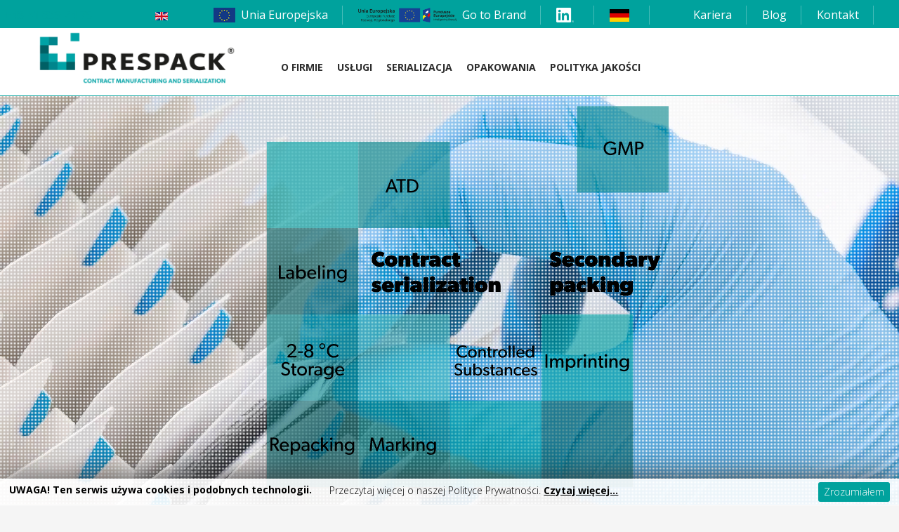

--- FILE ---
content_type: text/html; charset=utf-8
request_url: https://prespack.pl/2-uncategorised/328-magazyn-wysogotowo-nowa-wieksza-przestrzen
body_size: 16296
content:
<!DOCTYPE html>
<html prefix="og: http://ogp.me/ns#" lang="pl-pl">
<head>
		        	<meta name="viewport" content="width=device-width, initial-scale=1, maximum-scale=2.0">
	    <base href="https://prespack.pl/2-uncategorised/328-magazyn-wysogotowo-nowa-wieksza-przestrzen" />
	<meta http-equiv="content-type" content="text/html; charset=utf-8" />
	<meta name="author" content="Anna Federowicz" />
	<meta property="og:title" content="MAGAZYN WYSOGOTOWO – NOWA, WIĘKSZA PRZESTRZEŃ" />
	<meta property="og:type" content="article" />
	<meta property="og:url" content="https://prespack.pl/2-uncategorised/328-magazyn-wysogotowo-nowa-wieksza-przestrzen" />
	<meta property="og:site_name" content="Prespack" />
	<meta name="generator" content="MYOB" />
	<title>MAGAZYN WYSOGOTOWO – NOWA, WIĘKSZA PRZESTRZEŃ - Prespack</title>
	<link href="https://prespack.pl/templates/gk_steakhouse/images/favicon.ico" rel="shortcut icon" type="image/vnd.microsoft.icon" />
	<link href="/templates/gk_steakhouse/favicon.ico" rel="shortcut icon" type="image/vnd.microsoft.icon" />
	<link href="https://cdn.jsdelivr.net/npm/simple-line-icons@2.4.1/css/simple-line-icons.css" rel="stylesheet" type="text/css" />
	<link href="/templates/gk_steakhouse/css/k2.css?v=2.10.3" rel="stylesheet" type="text/css" />
	<link href="/plugins/system/jce/css/content.css?a70275b935da7225b31bb0ae8ca280b2" rel="stylesheet" type="text/css" />
	<link href="/media/system/css/modal.css?a70275b935da7225b31bb0ae8ca280b2" rel="stylesheet" type="text/css" />
	<link href="https://prespack.pl/templates/gk_steakhouse/css/bs-modal.min.css" rel="stylesheet" type="text/css" />
	<link href="https://prespack.pl/templates/gk_steakhouse/css/popovers.css" rel="stylesheet" type="text/css" />
	<link href="https://prespack.pl/templates/gk_steakhouse/css/font-awesome.css" rel="stylesheet" type="text/css" />
	<link href="https://prespack.pl/templates/gk_steakhouse/css/normalize.css" rel="stylesheet" type="text/css" />
	<link href="https://prespack.pl/templates/gk_steakhouse/css/layout.css" rel="stylesheet" type="text/css" />
	<link href="https://prespack.pl/templates/gk_steakhouse/css/joomla.css" rel="stylesheet" type="text/css" />
	<link href="https://prespack.pl/templates/gk_steakhouse/css/system/system.css" rel="stylesheet" type="text/css" />
	<link href="https://prespack.pl/templates/gk_steakhouse/css/template.css" rel="stylesheet" type="text/css" />
	<link href="https://prespack.pl/templates/gk_steakhouse/css/menu.css" rel="stylesheet" type="text/css" />
	<link href="https://prespack.pl/templates/gk_steakhouse/css/gk.stuff.css" rel="stylesheet" type="text/css" />
	<link href="https://prespack.pl/templates/gk_steakhouse/css/style1.css" rel="stylesheet" type="text/css" />
	<link href="https://prespack.pl/templates/gk_steakhouse/css/typography/typography.style1.css" rel="stylesheet" type="text/css" />
	<link href="//fonts.googleapis.com/css?family=Open+Sans:300,400,500,700" rel="stylesheet" type="text/css" />
	<link href="//fonts.googleapis.com/css?family=Shadows+Into+Light" rel="stylesheet" type="text/css" />
	<link href="/modules/mod_cookiesaccept/screen.css" rel="stylesheet" type="text/css" />
	<link href="https://prespack.pl/modules/mod_news_pro_gk5/tmpl/portal_modes/grid_news/style.css" rel="stylesheet" type="text/css" />
	<link href="/media/mod_languages/css/template.css?a70275b935da7225b31bb0ae8ca280b2" rel="stylesheet" type="text/css" />
	<style type="text/css">
#scrollToTop {
	cursor: pointer;
	font-size: 0.9em;
	position: fixed;
	text-align: center;
	z-index: 9999;
	-webkit-transition: background-color 0.2s ease-in-out;
	-moz-transition: background-color 0.2s ease-in-out;
	-ms-transition: background-color 0.2s ease-in-out;
	-o-transition: background-color 0.2s ease-in-out;
	transition: background-color 0.2s ease-in-out;

	background: #ffffff;
	color: #ffffff;
	border-radius: 42px;
	padding-left: 0px;
	padding-right: 0px;
	padding-top: 0px;
	padding-bottom: 0px;
	right: 20px; bottom: 20px;
}

#scrollToTop:hover {
	background: #ffffff;
	color: #ffffff;
}

#scrollToTop > img {
	display: block;
	margin: 0 auto;
}  #scrollToTop > img {
  -webkit-transform: rotatex(0deg); /* Safari */
    transform: rotatex(0deg); /* Standard syntax */
}
  #scrollToTop > img:hover {
-webkit-transition: all 0.5s linear;
    -moz-transition: all 0.5s linear;
    -o-transition: all 0.5s linear;
    transition: all 0.5s linear;

  -webkit-transform: rotatex(360deg); /* Safari */
    transform: rotatex(360deg); /* Standard syntax */
}.childcontent .gkcol { width: 200px; }body,
button,
.button,
input[type="submit"],
input[type="button"],
select,
textarea,
input[type="text"],
input[type="password"],
input[type="url"],
input[type="email"],
.box.border1 .header,
.box.border2 .header,
.box.newsletter .header,
.one-page-layout h2,
.one-page-layout h3,
article header h1,
article header h2,
.category .itemView h2,
.itemView h1,
.itemComments h3,
dl#tabs dt.tabs span h3, 
dl.tabs dt.tabs span h3,
.pane-sliders .panel h3,
#article-index h3,
.contact-form .gkCols h3,
.gk-menu .gkCols h3,
.item-content h1,
.item-content h2,
.item-content h3,
.item-content h4,
.item-content h5,
.item-content h6 { font-family: 'Open Sans', Arial, sans-serif; }
#gkLogo,
h1,h2,h3,h4,h5,h6,
.one-page-layout .header,
blockquote:before,
blockquote p:after { font-family: 'Open Sans', Arial, sans-serif; }
#gkHeaderMod h2,
.big-icon,
.newsletter .header small,
.bigtitle .header small { font-family: 'Shadows Into Light', Arial, sans-serif; }
.blank { font-family: Arial, Helvetica, sans-serif; }
@media screen and (max-width: 780px) {
	    	#k2Container .itemsContainer { width: 100%!important; }
	    	.cols-2 .column-1,
	    	.cols-2 .column-2,
	    	.cols-3 .column-1,
	    	.cols-3 .column-2,
	    	.cols-3 .column-3,
	    	.demo-typo-col2,
	    	.demo-typo-col3,
	    	.demo-typo-col4 {width: 100%; }
	    	}#gkContent { width: 100%; }
#gkContentWrap { width: 100%; }
.gkPage, #gkHeaderNav .gkPage, #gkMainbody .content, .one-page-wide-layout .item-content { max-width: 1730px; }
.narrow-page .gkPage { max-width: 1211px; }
#menu1122 > div,
#menu1122 > div > .childcontent-inner { width: 200px; }
#menu1126 > div,
#menu1126 > div > .childcontent-inner { width: 200px; }
#menu1374 > div,
#menu1374 > div > .childcontent-inner { width: 200px; }

	</style>
	<script type="application/json" class="joomla-script-options new">{"csrf.token":"b1ae09cf50f5e416a5d08b260bf04114","system.paths":{"root":"","base":""}}</script>
	<script src="/media/system/js/mootools-core.js?a70275b935da7225b31bb0ae8ca280b2" type="text/javascript"></script>
	<script src="/media/system/js/core.js?a70275b935da7225b31bb0ae8ca280b2" type="text/javascript"></script>
	<script src="/media/system/js/mootools-more.js?a70275b935da7225b31bb0ae8ca280b2" type="text/javascript"></script>
	<script src="/media/plg_system_sl_scrolltotop/js/scrolltotop_mt.js" type="text/javascript"></script>
	<script src="/media/jui/js/jquery.min.js?a70275b935da7225b31bb0ae8ca280b2" type="text/javascript"></script>
	<script src="/media/jui/js/jquery-noconflict.js?a70275b935da7225b31bb0ae8ca280b2" type="text/javascript"></script>
	<script src="/media/jui/js/jquery-migrate.min.js?a70275b935da7225b31bb0ae8ca280b2" type="text/javascript"></script>
	<script src="/media/k2/assets/js/k2.frontend.js?v=2.10.3&b=20200429&sitepath=/" type="text/javascript"></script>
	<script src="/media/jui/js/bootstrap.min.js?a70275b935da7225b31bb0ae8ca280b2" type="text/javascript"></script>
	<script src="/media/system/js/modal.js?a70275b935da7225b31bb0ae8ca280b2" type="text/javascript"></script>
	<script src="https://prespack.pl/templates/gk_steakhouse/js/modernizr.js" type="text/javascript"></script>
	<script src="https://prespack.pl/templates/gk_steakhouse/js/gk.scripts.js" type="text/javascript"></script>
	<script src="https://prespack.pl/templates/gk_steakhouse/js/gk.menu.js" type="text/javascript"></script>
	<script src="https://prespack.pl/templates/gk_steakhouse/js/kalendae.js" type="text/javascript"></script>
	<script src="https://prespack.pl/templates/gk_steakhouse/js/scrollreveal.js" type="text/javascript"></script>
	<script src="https://prespack.pl/templates/gk_steakhouse/js/fitvids.jquery.js" type="text/javascript"></script>
	<script src="http://code.jquery.com/jquery-latest.min.js" type="text/javascript"></script>
	<script src="https://prespack.pl/modules/mod_news_pro_gk5/tmpl/portal_modes/grid_news/script.jquery.js" type="text/javascript"></script>
	<script type="text/javascript">
document.addEvent('domready', function() {
	new Skyline_ScrollToTop({
		'image':		'/images/templatowe/strzala-top.png',
		'text':			'',
		'title':		'',
		'className':	'scrollToTop',
		'duration':		500,
		'transition':	Fx.Transitions.Quad.easeIn
	});
});
		jQuery(function($) {
			SqueezeBox.initialize({});
			initSqueezeBox();
			$(document).on('subform-row-add', initSqueezeBox);

			function initSqueezeBox(event, container)
			{
				SqueezeBox.assign($(container || document).find('a.modal').get(), {
					parse: 'rel'
				});
			}
		});

		window.jModalClose = function () {
			SqueezeBox.close();
		};

		// Add extra modal close functionality for tinyMCE-based editors
		document.onreadystatechange = function () {
			if (document.readyState == 'interactive' && typeof tinyMCE != 'undefined' && tinyMCE)
			{
				if (typeof window.jModalClose_no_tinyMCE === 'undefined')
				{
					window.jModalClose_no_tinyMCE = typeof(jModalClose) == 'function'  ?  jModalClose  :  false;

					jModalClose = function () {
						if (window.jModalClose_no_tinyMCE) window.jModalClose_no_tinyMCE.apply(this, arguments);
						tinyMCE.activeEditor.windowManager.close();
					};
				}

				if (typeof window.SqueezeBoxClose_no_tinyMCE === 'undefined')
				{
					if (typeof(SqueezeBox) == 'undefined')  SqueezeBox = {};
					window.SqueezeBoxClose_no_tinyMCE = typeof(SqueezeBox.close) == 'function'  ?  SqueezeBox.close  :  false;

					SqueezeBox.close = function () {
						if (window.SqueezeBoxClose_no_tinyMCE)  window.SqueezeBoxClose_no_tinyMCE.apply(this, arguments);
						tinyMCE.activeEditor.windowManager.close();
					};
				}
			}
		};
		
 $GKMenu = { height:true, width:false, duration: 250 };
$GK_TMPL_URL = "https://prespack.pl/templates/gk_steakhouse";

$GK_URL = "https://prespack.pl/";

	</script>
	<link rel="apple-touch-icon" href="https://prespack.pl/templates/gk_steakhouse/images/touch-device.png">
	<link rel="apple-touch-icon-precomposed" href="https://prespack.pl/templates/gk_steakhouse/images/touch-device.png">

    <link rel="stylesheet" href="https://prespack.pl/templates/gk_steakhouse/css/small.desktop.css" media="(max-width: 1730px)" />
<link rel="stylesheet" href="https://prespack.pl/templates/gk_steakhouse/css/tablet.css" media="(max-width: 1040px)" />
<link rel="stylesheet" href="https://prespack.pl/templates/gk_steakhouse/css/small.tablet.css" media="(max-width: 840px)" />
<link rel="stylesheet" href="https://prespack.pl/templates/gk_steakhouse/css/mobile.css" media="(max-width: 640px)" />
<link rel="stylesheet" href="https://prespack.pl/templates/gk_steakhouse/css/override.css" />

<!--[if IE 9]>
<link rel="stylesheet" href="https://prespack.pl/templates/gk_steakhouse/css/ie/ie9.css" type="text/css" />
<![endif]-->

<!--[if IE 8]>
<link rel="stylesheet" href="https://prespack.pl/templates/gk_steakhouse/css/ie/ie8.css" type="text/css" />
<![endif]-->

<!--[if lte IE 7]>
<link rel="stylesheet" href="https://prespack.pl/templates/gk_steakhouse/css/ie/ie7.css" type="text/css" />
<![endif]-->

<!--[if lte IE 9]>
<script type="text/javascript" src="https://prespack.pl/templates/gk_steakhouse/js/ie.js"></script>
<![endif]-->

<!--[if (gte IE 6)&(lte IE 8)]>
<script type="text/javascript" src="https://prespack.pl/templates/gk_steakhouse/js/respond.js"></script>
<script type="text/javascript" src="https://prespack.pl/templates/gk_steakhouse/js/selectivizr.js"></script>
<script type="text/javascript" src="http://html5shim.googlecode.com/svn/trunk/html5.js"></script>
<![endif]-->

	 </head>
<body class="frontpage top1-colorbg"  data-tablet-width="1040" data-mobile-width="640" data-zoom-size="150" data-smoothscroll="1">	

<!-- Google Tag Manager (noscript) -->
<noscript><iframe src="https://www.googletagmanager.com/ns.html?id=GTM-MBC8RQ2"
height="0" width="0" style="display:none;visibility:hidden"></iframe></noscript>
<!-- End Google Tag Manager (noscript) -->

		
	<div id="ksTopMenu" >
<ul class="menu topmenumodule" id="topmenu">
<li class="item-1349"><a href="/kariera" >Kariera</a></li><li class="item-1363 parent"><a href="/blog" >Blog</a></li><li class="item-1366"><a href="/kontakt" >Kontakt</a></li></ul>

<ul class="menu topmenumodule" id="ue">
<li class="item-1324"><a href="/ue" ><img src="/images/eu-small.png" alt="Unia Europejska" /><span class="image-title">Unia Europejska</span></a></li><li class="item-1621"><a href="/promocja-go-to-brand" ><img src="/images/symbole_unijne-v2.png" alt="Go to Brand" /><span class="image-title">Go to Brand</span></a></li><li class="item-1347"><a href="http://www.linkedin.com/company/prespack" target="_blank" rel="noopener noreferrer"><img src="/images/LI-In-white.png" alt="LinkedIn" /></a></li><li class="item-1530"><a href="http://prespack.de/" class="flaga"><img src="/images/de.gif" alt="niemiecki" /></a></li></ul>
<div class="mod-languages">

	<ul class="lang-inline" dir="ltr">
						<li>
			<a href="/en/">
												<img src="/media/mod_languages/images/en.gif" alt="English (UK)" title="English (UK)" />										</a>
			</li>
							</ul>

</div>


<div class="custom  tel">

	<div><a href="tel:+48618392475">+48 61 839 24 75</a></div>	
</div>
</div>
             
	<div id="gkBg">	
			
	    	    	     

	    <header id="gkHeader">		
			<div id="gkHeaderNav">
				<div class="gkPage">
	                 
     	 <a href="https://prespack.pl/" id="gkLogoSmall">
        <img src="https://prespack.pl/images/logo-PrespakR.png" alt="Prespack" />
     </a>
     	                 
	                 	                 <div id="gkMainMenu" class="gkMenuClassic">
	                    <div id="gkMainMenuLeft">
		                    <nav class="gkMainMenu gkMenu">
<ul class="gkmenu level0"><li  class="first haschild"><a href="/uslugi"  class=" first haschild" id="menu1122"  >Usługi</a><div class="childcontent has-cols-1">
<div class="childcontent-inner">
<div class="gkcol gkcol1  first"><ul class="gkmenu level1"><li  class="first"><a href="/serializacja"  class=" first" id="menu1139"  >Serializacja</a></li><li ><a href="/uslugi/agregacja1"  id="menu1627"  >AGREGACJA FARMACEUTYCZNA </a></li><li ><a href="/uslugi/pakowanie-produktow-leczniczych"  id="menu1350"  >Pakowanie produktów leczniczych</a></li><li ><a href="/uslugi/magazynowanie-w-warunkach-2-c-do-8-c"  id="menu1352"  >Magazynowanie w warunkach +2°C do +8°C</a></li><li ><a href="/uslugi/przepakowanie-produktow-zawierajacych-substancje-kontrolowane"  id="menu1353"  >Przepakowanie produktów zawierających substancje kontrolowane</a></li><li ><a href="/uslugi/etykietowanie"  id="menu1136"  >Etykietowanie</a></li><li ><a href="/uslugi/plombowanie"  id="menu1135"  >Plombowanie</a></li><li  class="haschild"><a href="/uslugi/znakowanie"  class=" haschild" id="menu1126"  >Znakowanie</a><div class="childcontent has-cols-1">
<div class="childcontent-inner">
<div class="gkcol gkcol1  first"><ul class="gkmenu level2"><li  class="first"><a href="/uslugi/znakowanie/znakowanie-metoda-nadruku-drukarkami-kartridzowymi"  class=" first" id="menu1128"  >Znakowanie metodą nadruku drukarkami kartridżowymi</a></li><li ><a href="/uslugi/znakowanie/znakowanie-metoda-ink-jet"  id="menu1129"  >Znakowanie metodą Ink - Jet</a></li><li  class="last"><a href="/uslugi/znakowanie/znakowanie-metodą-laserową"  class=" last" id="menu1130"  >Znakowanie metodą laserową</a></li></ul></div>
</div>
</div></li><li ><a href="/uslugi/produkcja-materialow-opakowaniowych"  id="menu1351"  >Produkcja materiałów opakowaniowych</a></li><li  class="haschild"><a href="/uslugi/inne"  class=" haschild" id="menu1374"  >Inne</a><div class="childcontent has-cols-1">
<div class="childcontent-inner">
<div class="gkcol gkcol1  first"><ul class="gkmenu level2"><li  class="first"><a href="/uslugi/inne/ekowypelniacze"  class=" first" id="menu1354"  >Ekowypełniacze</a></li><li  class="last"><a href="/uslugi/inne/skladanie-wyrobow-i-urzadzen-medycznych"  class=" last" id="menu1137"  >Składanie wyrobów i urządzeń medycznych</a></li></ul></div>
</div>
</div></li><li  class="last"><a href="/uslugi/pakowanie-kosmetykow"  class=" last" id="menu1634"  >Pakowanie wyrobów kosmetycznych</a></li></ul></div>
</div>
</div></li><li ><a href="https://prespack.pl/"  id="menu640" title=" Home Menu Item" >Home</a></li><li  class="last"><a href="/o-firmie"  class=" last" id="menu1104"  >O firmie</a></li></ul>
</nav>	                 	</div>
	                 	
	                 	<div id="gkMainMenuRight">
                             
                             <div id="ksLang" ></div>

		                 	<nav class="gkMainMenu gkMenu">
<ul class="gkmenu level0"><li  class="first"><a href="/serializacja"  class=" first" id="menu1103"  >Serializacja</a></li><li ><a href="/opakowania"  id="menu1127"  >Opakowania</a></li><li ><a href="/polityka-jakości"  id="menu1140"  >Polityka Jakości</a></li><li  class="hidden"><a href="/kariera-2"  class=" hidden" id="menu1394"  >Kariera</a></li><li  class="hidden"><a href="/blog-2"  class=" hidden" id="menu1395"  >Blog</a></li><li  class="last hidden"><a href="/kontakt-2"  class=" last hidden" id="menu1396"  >Kontakt</a></li></ul>
</nav>                            

	                 	</div>
	                 </div>
	                 	                        <div id="ksLang"  class="ukryj"></div>

	                 	                 <div id="gkMobileMenu" class="gkPage">

	                     <i id="static-aside-menu-toggler" class="fa fa-bars"></i>
	                 </div>
	                 		    	</div>
	    	</div>
	    	
	    	            <div id="logo-lang">
            	 <div class="gkPage">
                    <div id="ksLang" ></div>
					
     	 <a href="https://prespack.pl/" id="gkLogo">
        <img src="https://prespack.pl/images/logo-PrespakR.png" alt="Prespack" />
     </a>
                         <div id="ksmenu" class="gkMenu">
<ul class="menu">
<li class="item-1145"><a href="#o-firmie" >O firmie</a></li><li class="item-1146"><a href="#uslugi" >Usługi</a></li><li class="item-1147"><a href="#serializacja" >Serializacja</a></li><li class="item-1149"><a href="#opakowania" >Opakowania</a></li><li class="item-1151"><a href="#jakosc" >Polityka Jakości</a></li></ul>
</div>
                       				</div>
              
                   
       		</div>
                 
	    	<div id="headerbg">
            <div id="gkHeaderMod">
	    		<div class="gkPage">
	    			
	     <link rel='stylesheet' href='https://prespack.pl/media/com_revslider/public/assets/css/settings.css' type='text/css' media='all'><link rel='stylesheet' href='https://prespack.pl/media/com_revslider/public/assets/css/settings.css' type='text/css' media='all'><link rel='stylesheet' href='https://prespack.pl/media/com_revslider/public/assets/fonts/font-awesome/css/font-awesome.css?rev=5.4.1' type='text/css' media='all'><link rel='stylesheet' href='https://prespack.pl/media/com_revslider/public/assets/fonts/pe-icon-7-stroke/css/pe-icon-7-stroke.css?' type='text/css' media='all'><link rel='stylesheet' href='//fonts.googleapis.com/css?family=Open+Sans%3A400%2C300%2C700%2C600%2C800&#038;ver=4.7.3' type='text/css' media='all'><script type='text/javascript' src='https://prespack.pl/media/com_revslider/public/assets/js/jquery.themepunch.tools.min.js'></script><script type='text/javascript' src='https://prespack.pl/media/com_revslider/public/assets/js/jquery.themepunch.revolution.min.js'></script>
<div id="rev_slider_15_1_wrapper" class="rev_slider_wrapper fullscreen-container" data-source="gallery" style="background-color:transparent;padding:0px;">
<!-- START REVOLUTION SLIDER  fullscreen mode -->
	<div id="rev_slider_15_1" class="rev_slider fullscreenbanner" style="display:none;" data-version="">
<ul>	<!-- SLIDE  -->
	<li data-index="rs-35" data-transition="fade" data-slotamount="default" data-hideafterloop="0" data-hideslideonmobile="off"  data-easein="default" data-easeout="default" data-masterspeed="-270"  data-thumb="https://prespack.pl/images/revslider/uploads/film/prespack-film2019-1.jpg"  data-delay="66330"  data-rotate="0"  data-saveperformance="off"  data-title="Slide" data-param1="" data-param2="" data-param3="" data-param4="" data-param5="" data-param6="" data-param7="" data-param8="" data-param9="" data-param10="" data-description="">
		<!-- MAIN IMAGE -->
		<img src="https://prespack.pl/images/revslider/uploads/film/prespack-film2019-1.jpg"  alt=""  data-bgposition="center center" data-bgfit="cover" data-bgparallax="off" class="rev-slidebg" data-no-retina>
		<!-- LAYERS -->

		<!-- BACKGROUND VIDEO LAYER -->
		<div class="rs-background-video-layer" 
			data-forcerewind="on" 
			data-volume="mute" 
			data-videowidth="100%" 
			data-videoheight="100%" 
			data-videomp4="https://prespack.pl/images/revslider/uploads/film/Prespack_2020-2.mp4" 
			data-videopreload="auto" 
			data-videostartat="00:03" 
			data-videoloop="loop" 
			data-dottedoverlay="twoxtwowhite" 
			data-forceCover="1" 
			data-aspectratio="16:9" 
			data-autoplay="true" 
			data-autoplayonlyfirsttime="false" 
></div>
		<!-- LAYER NR. 1 -->
		<div class="tp-caption   tp-resizeme" 
			 id="slide-35-layer-17" 
			 data-x="['center','center','center','center']" data-hoffset="['0','0','0','0']" 
			 data-y="['middle','middle','middle','middle']" data-voffset="['-60','-60','-60','-10']" 
						data-width="none"
			data-height="none"
			data-whitespace="nowrap"
 
			data-type="image" 
			data-responsive_offset="on" 

			data-frames='[{"delay":10,"speed":300,"split_direction":"forward","sfxcolor":"#ffffff","sfx_effect":"","frame":"0","from":"opacity:0;","to":"o:1;","ease":"Power3.easeInOut"},{"delay":"wait","speed":300,"split_direction":"forward","sfxcolor":"#ffffff","use_text_c":false,"use_bg_c":false,"text_c":"transparent","bg_c":"transparent","sfx_effect":"","frame":"999","to":"opacity:0;","ease":"Power3.easeInOut"}]'
			data-textAlign="['inherit','inherit','inherit','inherit']"
			data-paddingtop="[0,0,0,0]"
			data-paddingright="[0,0,0,0]"
			data-paddingbottom="[0,0,0,0]"
			data-paddingleft="[0,0,0,0]"

			style="z-index: 5;"><img src="https://prespack.pl/images/revslider/uploads/slide_prespack3/PRESPACK szachownica 8-03.svg" alt="" data-ww="['2200px','2200px','1800px','1300px']" data-hh="['1187px','1187px','971px','701px']" data-no-retina> </div>

		<!-- LAYER NR. 2 -->
		<div class="tp-caption   tp-resizeme" 
			 id="slide-35-layer-15" 
			 data-x="['center','center','center','center']" data-hoffset="['0','0','0','0']" 
			 data-y="['middle','middle','middle','middle']" data-voffset="['-60','-60','-60','-10']" 
						data-width="none"
			data-height="none"
			data-whitespace="nowrap"
 
			data-type="image" 
			data-responsive_offset="on" 

			data-frames='[{"delay":10,"speed":10,"split_direction":"forward","sfxcolor":"#ffffff","sfx_effect":"","frame":"0","from":"opacity:0;","to":"o:1;","ease":"Power3.easeInOut"},{"delay":"+0","speed":5080,"split_direction":"forward","sfxcolor":"#ffffff","use_text_c":false,"use_bg_c":false,"text_c":"transparent","bg_c":"transparent","sfx_effect":"","frame":"999","to":"opacity:0;","ease":"Power3.easeInOut"}]'
			data-textAlign="['inherit','inherit','inherit','inherit']"
			data-paddingtop="[0,0,0,0]"
			data-paddingright="[0,0,0,0]"
			data-paddingbottom="[0,0,0,0]"
			data-paddingleft="[0,0,0,0]"

			style="z-index: 6;"><img src="https://prespack.pl/images/revslider/uploads/slide_prespack3/PRESPACK szachownica 7-03.svg" alt="" data-ww="['2200px','2200px','1800px','1300px']" data-hh="['1187px','1187px','971','701px']" data-no-retina> </div>

		<!-- LAYER NR. 3 -->
		<div class="tp-caption   tp-resizeme" 
			 id="slide-35-layer-12" 
			 data-x="['center','center','center','center']" data-hoffset="['0','0','0','0']" 
			 data-y="['middle','middle','middle','middle']" data-voffset="['-60','-60','-60','-10']" 
						data-width="none"
			data-height="none"
			data-whitespace="nowrap"
 
			data-type="image" 
			data-responsive_offset="on" 

			data-frames='[{"delay":10,"speed":10,"split_direction":"forward","sfxcolor":"#ffffff","sfx_effect":"","frame":"0","from":"opacity:0;","to":"o:1;","ease":"Power3.easeInOut"},{"delay":"+0","speed":3690,"split_direction":"forward","sfxcolor":"#ffffff","use_text_c":false,"use_bg_c":false,"text_c":"transparent","bg_c":"transparent","sfx_effect":"","frame":"999","ease":"Power1.easeOut"}]'
			data-textAlign="['inherit','inherit','inherit','inherit']"
			data-paddingtop="[0,0,0,0]"
			data-paddingright="[0,0,0,0]"
			data-paddingbottom="[0,0,0,0]"
			data-paddingleft="[0,0,0,0]"

			style="z-index: 7;"><img src="https://prespack.pl/images/revslider/uploads/slide_prespack3/PRESPACK szachownica 6-03.svg" alt="" data-ww="['2200px','2200px','1800px','1300px']" data-hh="['1186px','1186px','971px','701px']" data-no-retina> </div>

		<!-- LAYER NR. 4 -->
		<div class="tp-caption   tp-resizeme" 
			 id="slide-35-layer-11" 
			 data-x="['center','center','center','center']" data-hoffset="['0','0','0','0']" 
			 data-y="['middle','middle','middle','middle']" data-voffset="['-60','-60','-60','-10']" 
						data-width="none"
			data-height="none"
			data-whitespace="nowrap"
 
			data-type="image" 
			data-responsive_offset="on" 

			data-frames='[{"delay":10,"speed":0,"split_direction":"forward","sfxcolor":"#ffffff","sfx_effect":"","frame":"0","from":"opacity:0;","to":"o:1;","ease":"Power3.easeInOut"},{"delay":"+0","speed":3000,"split_direction":"forward","sfxcolor":"#ffffff","use_text_c":false,"use_bg_c":false,"text_c":"transparent","bg_c":"transparent","sfx_effect":"","frame":"999","to":"opacity:0;","ease":"Power3.easeInOut"}]'
			data-textAlign="['inherit','inherit','inherit','inherit']"
			data-paddingtop="[0,0,0,0]"
			data-paddingright="[0,0,0,0]"
			data-paddingbottom="[0,0,0,0]"
			data-paddingleft="[0,0,0,0]"

			style="z-index: 8;"><img src="https://prespack.pl/images/revslider/uploads/slide_prespack3/PRESPACK szachownica 5-03.svg" alt="" data-ww="['2200px','2200px','1800px','1300px']" data-hh="['1186px','1186px','971px','701px']" data-no-retina> </div>

		<!-- LAYER NR. 5 -->
		<div class="tp-caption   tp-resizeme" 
			 id="slide-35-layer-10" 
			 data-x="['center','center','center','center']" data-hoffset="['0','0','0','0']" 
			 data-y="['middle','middle','middle','middle']" data-voffset="['-60','-60','-60','-10']" 
						data-width="none"
			data-height="none"
			data-whitespace="nowrap"
 
			data-type="image" 
			data-responsive_offset="on" 

			data-frames='[{"delay":10,"speed":0,"split_direction":"forward","sfxcolor":"#ffffff","sfx_effect":"","frame":"0","from":"opacity:0;","to":"o:1;","ease":"Power3.easeInOut"},{"delay":"+0","speed":2720,"split_direction":"forward","sfxcolor":"#ffffff","use_text_c":false,"use_bg_c":false,"text_c":"transparent","bg_c":"transparent","sfx_effect":"","frame":"999","to":"opacity:0;","ease":"Power3.easeInOut"}]'
			data-textAlign="['inherit','inherit','inherit','inherit']"
			data-paddingtop="[0,0,0,0]"
			data-paddingright="[0,0,0,0]"
			data-paddingbottom="[0,0,0,0]"
			data-paddingleft="[0,0,0,0]"

			style="z-index: 9;"><img src="https://prespack.pl/images/revslider/uploads/slide_prespack3/PRESPACK szachownica 4-03.svg" alt="" data-ww="['2200px','2200px','1800px','1300px']" data-hh="['1186px','1186px','971px','701px']" data-no-retina> </div>

		<!-- LAYER NR. 6 -->
		<div class="tp-caption   tp-resizeme" 
			 id="slide-35-layer-9" 
			 data-x="['center','center','center','center']" data-hoffset="['0','0','0','0']" 
			 data-y="['middle','middle','middle','middle']" data-voffset="['-60','-60','-60','-10']" 
						data-width="none"
			data-height="none"
			data-whitespace="nowrap"
 
			data-type="image" 
			data-responsive_offset="on" 

			data-frames='[{"delay":10,"speed":0,"split_direction":"forward","sfxcolor":"#ffffff","sfx_effect":"","frame":"0","from":"opacity:0;","to":"o:1;","ease":"Power3.easeInOut"},{"delay":"+0","speed":2210,"split_direction":"forward","sfxcolor":"#ffffff","use_text_c":false,"use_bg_c":false,"text_c":"transparent","bg_c":"transparent","sfx_effect":"","frame":"999","to":"opacity:0;","ease":"Power3.easeInOut"}]'
			data-textAlign="['inherit','inherit','inherit','inherit']"
			data-paddingtop="[0,0,0,0]"
			data-paddingright="[0,0,0,0]"
			data-paddingbottom="[0,0,0,0]"
			data-paddingleft="[0,0,0,0]"

			style="z-index: 10;"><img src="https://prespack.pl/images/revslider/uploads/slide_prespack3/PRESPACK szachownica 3-03.svg" alt="" data-ww="['2200px','2200px','1800px','1300px']" data-hh="['1186px','1186px','971px','701px']" data-no-retina> </div>

		<!-- LAYER NR. 7 -->
		<div class="tp-caption   tp-resizeme" 
			 id="slide-35-layer-8" 
			 data-x="['center','center','center','center']" data-hoffset="['0','0','0','0']" 
			 data-y="['middle','middle','middle','middle']" data-voffset="['-60','-60','-60','-10']" 
						data-width="none"
			data-height="none"
			data-whitespace="nowrap"
 
			data-type="image" 
			data-responsive_offset="on" 

			data-frames='[{"delay":10,"speed":0,"split_direction":"forward","sfxcolor":"#ffffff","sfx_effect":"","frame":"0","from":"opacity:0;","to":"o:1;","ease":"Power3.easeInOut"},{"delay":"+0","speed":1580,"split_direction":"forward","sfxcolor":"#ffffff","use_text_c":false,"use_bg_c":false,"text_c":"transparent","bg_c":"transparent","sfx_effect":"","frame":"999","to":"opacity:0;","ease":"Power3.easeInOut"}]'
			data-textAlign="['inherit','inherit','inherit','inherit']"
			data-paddingtop="[0,0,0,0]"
			data-paddingright="[0,0,0,0]"
			data-paddingbottom="[0,0,0,0]"
			data-paddingleft="[0,0,0,0]"

			style="z-index: 11;"><img src="https://prespack.pl/images/revslider/uploads/slide_prespack3/PRESPACK szachownica 2-03.svg" alt="" data-ww="['2200px','2200px','1800px','1300px']" data-hh="['1186px','1186px','971px','701px']" data-no-retina> </div>

		<!-- LAYER NR. 8 -->
		<div class="tp-caption   tp-resizeme" 
			 id="slide-35-layer-7" 
			 data-x="['center','center','center','center']" data-hoffset="['0','0','0','0']" 
			 data-y="['middle','middle','middle','middle']" data-voffset="['-60','-60','-60','-10']" 
						data-width="none"
			data-height="none"
			data-whitespace="nowrap"
 
			data-type="image" 
			data-responsive_offset="on" 

			data-frames='[{"delay":10,"speed":0,"split_direction":"forward","sfxcolor":"#ffffff","sfx_effect":"","frame":"0","from":"opacity:0;","to":"o:1;","ease":"Power3.easeInOut"},{"delay":"+0","speed":1150,"split_direction":"forward","sfxcolor":"#ffffff","use_text_c":false,"use_bg_c":false,"text_c":"transparent","bg_c":"transparent","sfx_effect":"","frame":"999","to":"opacity:0;","ease":"Power3.easeInOut"}]'
			data-textAlign="['inherit','inherit','inherit','inherit']"
			data-paddingtop="[0,0,0,0]"
			data-paddingright="[0,0,0,0]"
			data-paddingbottom="[0,0,0,0]"
			data-paddingleft="[0,0,0,0]"

			style="z-index: 12;"><img src="https://prespack.pl/images/revslider/uploads/slide_prespack3/PRESPACK szachownica 1-03.svg" alt="" data-ww="['2200px','2200px','1800px','1300px']" data-hh="['1186px','1186px','971px','701px']" data-no-retina> </div>
<br />
<b>Deprecated</b>:  Invalid characters passed for attempted conversion, these have been ignored in <b>/home/users/presto02/public_html/domains/prespack.pl/public_html/administrator/components/com_revslider/libraries/includes/framework/functions.class.php</b> on line <b>505</b><br />
<br />
<b>Deprecated</b>:  Invalid characters passed for attempted conversion, these have been ignored in <b>/home/users/presto02/public_html/domains/prespack.pl/public_html/administrator/components/com_revslider/libraries/includes/framework/functions.class.php</b> on line <b>506</b><br />
<br />
<b>Deprecated</b>:  Invalid characters passed for attempted conversion, these have been ignored in <b>/home/users/presto02/public_html/domains/prespack.pl/public_html/administrator/components/com_revslider/libraries/includes/framework/functions.class.php</b> on line <b>507</b><br />

		<!-- LAYER NR. 9 -->
		<div class="tp-caption tp-shape tp-shapewrapper  tp-resizeme" 
			 id="slide-35-layer-19" 
			 data-x="['left','left','left','center']" data-hoffset="['-59','-59','-59','0']" 
			 data-y="['top','top','top','middle']" data-voffset="['16','16','16','0']" 
						data-width="['1516','1516','877','877']"
			data-height="['765','765','862','862']"
			data-whitespace="nowrap"
 
			data-type="shape" 
			data-actions='[{"event":"click","action":"scrollbelow","offset":"-130px","delay":"","speed":"900","ease":"Power1.easeIn"}]'
			data-responsive_offset="on" 

			data-frames='[{"delay":10,"speed":300,"split_direction":"forward","sfxcolor":"#ffffff","sfx_effect":"","frame":"0","from":"opacity:0;","to":"o:1;","ease":"Power3.easeInOut"},{"delay":"wait","speed":300,"split_direction":"forward","sfxcolor":"#ffffff","use_text_c":false,"use_bg_c":false,"text_c":"transparent","bg_c":"transparent","sfx_effect":"","frame":"999","to":"opacity:0;","ease":"Power3.easeInOut"}]'
			data-textAlign="['inherit','inherit','inherit','inherit']"
			data-paddingtop="[0,0,0,0]"
			data-paddingright="[0,0,0,0]"
			data-paddingbottom="[0,0,0,0]"
			data-paddingleft="[0,0,0,0]"

			style="z-index: 13;cursor:pointer;"> </div>
	</li>
</ul>
<div class="tp-bannertimer tp-bottom" style="visibility: hidden !important;"></div>	</div>
<script>var htmlDiv = document.getElementById("rs-plugin-settings-inline-css"); var htmlDivCss="";
				if(htmlDiv) {
					htmlDiv.innerHTML = htmlDiv.innerHTML + htmlDivCss;
				}else{
					var htmlDiv = document.createElement("div");
					htmlDiv.innerHTML = "<style>" + htmlDivCss + "</style>";
					document.getElementsByTagName("head")[0].appendChild(htmlDiv.childNodes[0]);
				}
			</script>
				<script type="text/javascript"> 
                                    function revslider_showDoubleJqueryError(sliderID) {
				var errorMessage = "Revolution Slider Error: You have some jquery.js library include that comes after the revolution files js include.";
				errorMessage += "<br> This includes make eliminates the revolution slider libraries, and make it not work.";
				errorMessage += "<br><br> To fix it you can:<br>&nbsp;&nbsp;&nbsp; 1. In the Slider Settings -> Troubleshooting set option:  <strong><b>Put JS Includes To Body</b></strong> option to true.";
				errorMessage += "<br>&nbsp;&nbsp;&nbsp; 2. Or find the double jquery.js include and remove it.";
				errorMessage = "<span style='font-size:16px;color:#BC0C06;'>" + errorMessage + "</span>";
					jQuery(sliderID).show().html(errorMessage);
			}
if (typeof setREVStartSize != 'undefined') setREVStartSize(
	{c: '#rev_slider_15_1', responsiveLevels: [1240,1024,778,480], gridwidth: [1400,1024,778,480], gridheight: [868,768,960,720], sliderLayout: 'fullscreen', fullScreenAutoWidth:'off', fullScreenAlignForce:'off', fullScreenOffsetContainer:'#header', fullScreenOffset:''});
			
var revapi15,
	tpj;	
(function() {
    
	if (!/loaded|interactive|complete/.test(document.readyState)) document.addEventListener("DOMContentLoaded",onLoad); else onLoad();	
	 //onLoad();
        function onLoad() {
           
		if (tpj===undefined) { tpj = jQuery; if("off" == "on") tpj.noConflict();}
	if(tpj("#rev_slider_15_1").revolution == undefined){
		revslider_showDoubleJqueryError("#rev_slider_15_1");
	}else{
		revapi15 = tpj("#rev_slider_15_1").show().revolution({
			sliderType:"hero",
			jsFileLocation:"//prespack.pl/media/com_revslider/public/assets/js/",
			sliderLayout:"fullscreen",
			dottedOverlay:"none",
			delay:9000,
			responsiveLevels:[1240,1024,778,480],
			visibilityLevels:[1240,1024,778,480],
			gridwidth:[1400,1024,778,480],
			gridheight:[868,768,960,720],
			lazyType:"none",
			parallax: {
				type:"mouse",
				origo:"slidercenter",
				speed:2000,
				speedbg:0,
				speedls:0,
				levels:[2,3,4,5,6,7,12,16,10,50,47,48,49,50,51,55],
			},
			shadow:0,
			spinner:"off",
			autoHeight:"off",
			fullScreenAutoWidth:"off",
			fullScreenAlignForce:"off",
			fullScreenOffsetContainer: "#header",
			fullScreenOffset: "",
			disableProgressBar:"on",
			hideThumbsOnMobile:"on",
			hideSliderAtLimit:0,
			hideCaptionAtLimit:0,
			hideAllCaptionAtLilmit:0,
			debugMode:false,
			fallbacks: {
				allowHTML5AutoPlayOnAndroid: false,
				simplifyAll:"off",
				disableFocusListener:false,
			}
		});
	}; /* END OF revapi call */
	
          
 }; /* END OF ON LOAD FUNCTION */
}()); /* END OF WRAPPING FUNCTION */
 </script>
 		</div><!-- END REVOLUTION SLIDER --><script type='text/javascript'></script>
	    		</div>
			</div>
            </div>
	    		    </header>
	    
	    	
		<div id="gkPageContent">
	    		    	
	    		    	
	    	<div>
	    			    	
	    		<div>
			    	<div id="gkContent">					
						<div id="gkContentWrap">
								
							
							<section id="gkMainbody">
								<div>
																	
<article class="item-page itemView singlePage " itemscope itemtype="https://schema.org/Article">
	<meta itemprop="inLanguage" content="pl-PL" />
  
    <header>
        
                <h1 itemprop="name">
             MAGAZYN WYSOGOTOWO – NOWA, WIĘKSZA PRZESTRZEŃ        </h1>
          </header>
  
  
  	
  <div class="item-content">
  	
  		<div class="itemBody">
            
            
        	
            
            	            
	  		    <span itemprop="articleBody">
	  		    <p><strong>Jak Państwo wiecie, największym projektem ostatnich miesięcy jest budowa nowego miejsca wytarzania. Nie poprzestajemy jednak na tej inwestycji i&nbsp;w związku z&nbsp;dynamicznym rozwojem zwiększyliśmy także przestrzeń magazynową.</strong></p>
<p>Wiemy, że efektywne zarządzanie łańcuchem dostaw ma kluczowe znaczenie dla sukcesu przedsiębiorstw. Wraz z&nbsp;rosnącym zapotrzebowaniem na usługi pakowania kontraktowego, firmy poszukują innowacyjnych rozwiązań, które pozwolą im zwiększyć wydajność. W&nbsp;odpowiedzi na te potrzeby, zdecydowaliśmy się na wynajem nowego magazynu przy ulicy Batorowskiej w&nbsp;Wysogotowie. Jednym z&nbsp;kluczowych atutów naszego nowego magazynu jest znacznie większa przestrzeń, którą oferujemy klientom. Dodatkowo, dobra lokalizacja umożliwia szybkie i&nbsp;wydajne przemieszczanie materiałów opakowaniowych oraz towarów, co umożliwia zamawianie materiałów z&nbsp;wyprzedzeniem, redukując tym samym czas realizacji zamówień.Wiemy, że efektywne zarządzanie łańcuchem dostaw ma kluczowe znaczenie dla sukcesu przedsiębiorstw. Wraz z&nbsp;rosnącym zapotrzebowaniem na usługi pakowania kontraktowego, firmy poszukują innowacyjnych rozwiązań, które pozwolą im zwiększyć wydajność. W&nbsp;odpowiedzi na te potrzeby, zdecydowaliśmy się na wynajem nowego magazynu przy ulicy Batorowskiej w&nbsp;Wysogotowie. Jednym z&nbsp;kluczowych atutów naszego nowego magazynu jest znacznie większa przestrzeń, którą oferujemy klientom. Dodatkowo, dobra lokalizacja umożliwia szybkie i&nbsp;wydajne przemieszczanie materiałów opakowaniowych oraz towarów, co umożliwia zamawianie materiałów z&nbsp;wyprzedzeniem, redukując tym samym czas realizacji zamówień.</p>
<p>&nbsp;</p>
<p>Główny Inspektorat Farmaceutyczny przeprowadził inspekcję w&nbsp;naszej nowej lokalizacji.&nbsp; Z&nbsp;ogromnym entuzjazmem ogłaszamy, że Prespack uzyskał rozszerzenie Zezwolenia na wytwarzanie lub import produktów leczniczych przeznaczonych dla ludzi oraz produktów leczniczych weterynaryjnych dla magazynu w&nbsp;Wysogotowie.Wprowadzane zmiany wynikają z&nbsp;rozwoju firmy i&nbsp;potrzeb naszych Klientów. Zależy nam na zapewnieniu najwyższej jakości oraz kompleksowości świadczonych usług.</p>
<p>&nbsp;</p>
<p><img src="/images/Newsletter_5/IMG_2007.jpg" alt="IMG 2007" width="186" height="248" />&nbsp;<img src="/images/Newsletter_5/batorowo.JPG" alt="batorowo" width="186" height="247" /></p> 	            </span>

	            	            	
	            
	                          		  </div>

  		  
  		  
  		  <div id="gkSocialAPI" class="itemSocialSharing">
  		     <div><g:plusone  size="tall" data-href="https://prespack.pl/2-uncategorised/328-magazyn-wysogotowo-nowa-wieksza-przestrzen"></g:plusone></div>
  		     
  		     <div><fb:like href="https://prespack.pl/2-uncategorised/328-magazyn-wysogotowo-nowa-wieksza-przestrzen"  layout="box_count" show_faces="true" width="400" action="like" font="arial" colorscheme="light"></fb:like></div>
  		     <div><a href="http://twitter.com/share" class="twitter-share-button" data-text="MAGAZYN WYSOGOTOWO – NOWA, WIĘKSZA PRZESTRZEŃ" data-url=""   data-count="vertical" data-lang="en">Tweet</a></div>
  		     
  		   </div>

  		  
  		    </div>
</article>
																</div>
							</section>
							
													</div>
						
									    	</div>
			    	
			    			    	</div>
			</div>
		</div>
		
			    
	    	    <section id="gkBottom2">
	    	<div  id="o-firmie">
	    		<div class="box bigtitle gk-description lewa gkmod-1"><div class="box-wrap"><div class="content gkPage">

<div class="custom bigtitle gk-description lewa">

	<div class="gkCols" data-cols="2">
<div class="foto" style="height: 710px;"><img src="/images/frontpage/ofirmie1.jpg" alt="O firmie" /></div>
<div class="txt">
<h2 class="header">O firmie</h2>
<p>Prespack oferuje wyspecjalizowane usługi kontraktowego pakowania, przepakowania oraz serializacji produktów leczniczych, substancji psychotropowych oraz produktów wymagających przechowywania w tzw. zimnym łańcuchu, pochodzących z państw członkowskich Unii Europejskiej.</p>
<p>&nbsp;</p>
<p>Usługi Prespack wykonywane są w oparciu o Zezwolenie na Wytwarzanie Produktów Leczniczych oraz Certyfikat GMP (Dobra Praktyka Wytwarzania) wydane przez Głównego Inspektora Farmaceutycznego. Proces serializacji opakowań oferowany jest dla posiadaczy zezwoleń na wprowadzenie do obrotu produktu leczniczego (MAH), ale także dla posiadaczy zezwoleń na wprowadzenie do obrotu, w zakresie importu równoległego (PI MAH). <br /><br /></p>
<div><a class="ksbutton" href="/o-firmie">Więcej</a></div>
</div>
</div>	
</div>
</div></div></div>
	    	</div>
	    </section>
	    	    
	    	    <section id="gkBottom3">
	    	<div  id="uslugi">
	    		<div class="box bigtitle gk-description prawa gray gkmod-1"><div class="box-wrap"><div class="content gkPage">

<div class="custom bigtitle gk-description prawa gray">

	<div class="gkCols" data-cols="2">
<div class=" foto"><img src="/images/frontpage/uslugi1.jpg" alt="Usługi" width="1080" height="1080" /></div>
<div class="txt">
<h2 class="header">Usługi</h2>
<p>Prespack realizuje usługi dla branży farmaceutycznej w obszarze kontraktowego pakowania i przepakowywania w opakowania jednostkowe produktów leczniczych oraz ich serializacji. Prespack zapewnia usługi w oparciu o Zezwolenie na Wytwarzanie i Import Produktów Leczniczych oraz Certyfikat GMP. W ramach procesu produkcji w Prespack wykonywane są następujące czynności: <br /><br /></p>
<ul>
<li>
<p><a href="/serializacja">serializacja kontraktowa</a></p>
</li>
<li>
<p><a href="/uslugi/pakowanie-produktow-leczniczych">pakowanie kontraktowe</a></p>
</li>
<li>
<p><a href="/uslugi/magazynowanie-w-warunkach-2-c-do-8-c">Magazynowanie w warunkach +2°C do +8°C</a></p>
</li>
<li>
<p><a href="/uslugi/przepakowanie-produktow-zawierajacych-substancje-kontrolowane">przepakowanie produktów zawierających substancje kontrolowane</a></p>
</li>
<li>
<p><a href="/uslugi/etykietowanie">etykietowanie</a>&nbsp;<a href="/uslugi/plombowanie">i&nbsp;plombowanie</a></p>
</li>
<li>
<p><a href="/uslugi/znakowanie">znakowanie</a></p>
</li>
<li>
<p><a href="/uslugi/inne/skladanie-wyrobow-i-urzadzen-medycznych">składanie (assembling)</a></p>
</li>
<li>
<p><a href="/uslugi/produkcja-materialow-opakowaniowych">produkcja materiałów opakowaniowych</a></p>
</li>
</ul>
<div><a class="ksbutton" href="/uslugi">Więcej</a></div>
</div>
</div>	
</div>
</div></div></div>
	    	</div>
	    </section>
	    	    
	    	    <section id="gkBottom4">
	    	<div  id="serializacja">
	    		<div class="box bigtitle gk-description lewa gkmod-1"><div class="box-wrap"><div class="content gkPage">

<div class="custom bigtitle gk-description lewa">

	<div class="gkCols" data-cols="2">
<div class=" foto" style="height: 590px;"><img src="/images/frontpage/ofirmie2.jpg" alt="Serializacja" width="2181" height="2181" /></div>
<div class="txt">
<h2 class="header">Serializacja</h2>
<p>Z dniem 9 lutego 2019 roku zaczęły obowiązywać w Polsce przepisy rozporządzenia Delegowanego Komisji (UE) 2016/161 nakładające na wytwórców konieczność stosowania zabezpieczeń produktów leczniczych. Postawiło to przed producentami farmaceutycznym i wytwórcami kontraktowymi poważne wyzwanie dostosowania procesów wytwarzania, infrastruktury technicznej oraz informatycznej do standardów określonych w rozporządzeniu.<br /><br /></p>
<div><a class="ksbutton" href="/serializacja">Więcej</a></div>
</div>
</div>	
</div>
</div></div></div>
	    	</div>
	    </section>
	    	    
	    	    <section id="gkBottom5">
	    	<div  id="opakowania">
	    		<div class="box bigtitle gk-description prawa gkmod-1"><div class="box-wrap"><div class="content gkPage">

<div class="custom bigtitle gk-description prawa">

	<div class="gkCols" data-cols="2">
<div class="foto" style="height:660px"><img style="left:-40px" src="/images/frontpage/pudelka.jpg" alt="Produkcja materiałów opakowaniowych" width="1080" height="1080" /></div>
<div class="txt">
<h2 class="header">Produkcja materiałów opakowaniowych</h2>
<p>Dla posiadaczy zezwoleń na wprowadzenie do obrotu produktu leczniczego (MAH), ale także dla posiadaczy zezwoleń na wprowadzenie do obrotu, w zakresie importu równoległego (PI MAH) możemy zaoferować dodatkową korzyść. Własne zaplecze poligraficzne stanowi dodatkowy atut w postaci możliwości zaoferowania kompleksowej usługi produkcji materiałów opakowaniowych oraz ich wewnętrznej logistyki i późniejszej konfekcji. <br /><br /></p>
<div><a class="ksbutton" href="/opakowania">Więcej</a></div>
</div>
</div>	
</div>
</div></div></div>
	    	</div>
	    </section>
	    	    
	    	    <section id="gkBottom6">
	    	<div  id="jakosc">
	    		<div class="box bigtitle gk-description lewa gkmod-1"><div class="box-wrap"><div class="content gkPage">

<div class="custom bigtitle gk-description lewa">

	<div class="gkCols" data-cols="2">
<div class=" foto" style="height: 488px;"><img src="/images/frontpage/serializacja3.jpg" alt="Polityka Jakości" width="1080" height="782" /></div>
<div class="txt">
<h2 class="header">Polityka Jakości</h2>
<p>Prespack realizuje wszystkie operacje wytwórcze w oparciu o aktualne wytyczne GMP. Korzystając z nowoczesnych rozwiązań technicznych oraz System Zapewniania Jakości, gwarantujemy bezpieczeństwo produktu i konkurencyjność oferowanych usług. W pełni angażujemy swoje siły i zasoby aby produkt końcowy spełniał oczekiwania naszych Klientów oraz był w pełni zgodny z dyrektywą 2011/62/UE. <br /><br /></p>
<div><a class="ksbutton" href="/polityka-jakości">Więcej</a></div>
</div>
</div>	
</div>
</div></div></div>
	    	</div>
	    </section>
	    			    
	    	    <section id="gkBottom7">
	    	<div >
	    		<div class="box bigtitle gk-description prawa gkmod-1"><div class="box-wrap"><div class="content gkPage">

<div class="custom bigtitle gk-description prawa">

	<div class="gkCols" data-cols="2">
<div class="foto" style="height: 520px;"><img src="/images/frontpage/kariera-2.jpg" alt="Kariera" width="600" height="600" /></div>
<div class="txt">
<h2 class="header">Kariera</h2>
<p>Dynamiczny rozwój firmy i jej otwartość na nowe wyzwania sprawiają, że Prespack to doskonałe miejsce rozwoju kariery zawodowej. Podejmij pracę pełną wyzwań, która zapewni rozwój Twoich kwalifikacji i umiejętności. Tworzymy jakość w pracy, podchodząc do niej z entuzjazmem i zaangażowaniem. <br /><br /></p>
<div><a class="ksbutton" href="/kariera">Więcej</a></div>
</div>
</div>	
</div>
</div></div></div>
	    	</div>
	    </section>
	    			    
	    	    <section id="gkBottom8">
	    	<div >
	    		<div class="box bigtitle gk-description prawa gkmod-1"><div class="box-wrap"><div class="content gkPage">

<div class="custom bigtitle gk-description prawa">

	<div class="txt">
<h2 class="header" style="padding-top: 70px; padding-bottom: 40px;">Wydarzenia</h2>
</div>
<div><!-- START: Modules Anywhere --><div class="gkNspPM gkNspPM-GridNews" data-cols="2"><figure><a href="/46-blog/357-late-stage-customization-co-oznacza-dla-branzy-farmaceutycznej" title="Late-stage customization – co oznacza dla branży farmaceutycznej?"><img src="/images/intro/oklejanie_fiolek_2.jpg" alt="Late-stage customization – co oznacza dla branży farmaceutycznej?" /></a><figcaption><div><h3><a href="/46-blog/357-late-stage-customization-co-oznacza-dla-branzy-farmaceutycznej" title="Late-stage customization – co oznacza dla branży farmaceutycznej?">Late-stage customization – co oznacza dla branży farmaceutycznej?</a></h3><time datetime="2025-02-20T14:03:20+00:00">f J, 2025</time><hr class="separator" /><p>W ostatnich latach branża farmaceutyczna musi sprostać rosnącym wymaganiom regulacyjnym oraz dynamicznie&hellip;</p></div></figcaption></figure><figure><a href="/46-blog/354-serializacja-i-agregacja-w-branzy-farmaceutycznej-dlaczego-warto-wykorzystac-outsourcing-tych-uslug" title="Serializacja i agregacja w branży farmaceutycznej. Dlaczego warto wykorzystać outsourcing tych usług?"><img src="/images/serializacja/verification.jpg" alt="Serializacja i agregacja w branży farmaceutycznej. Dlaczego warto wykorzystać outsourcing tych usług?" /></a><figcaption><div><h3><a href="/46-blog/354-serializacja-i-agregacja-w-branzy-farmaceutycznej-dlaczego-warto-wykorzystac-outsourcing-tych-uslug" title="Serializacja i agregacja w branży farmaceutycznej. Dlaczego warto wykorzystać outsourcing tych usług?">Serializacja i agregacja w branży farmaceutycznej. Dlaczego warto wykorzystać outsourcing tych usług?</a></h3><time datetime="2024-11-30T11:48:07+00:00">f J, 2024</time><hr class="separator" /><p>Wymagania dla branży farmaceutycznej są bardzo rygorystyczne i restrykcyjne. Wynika to z&hellip;</p></div></figcaption></figure></div><!-- END: Modules Anywhere --></div>
<div><a class="ksbutton" href="/blog">Więcej</a></div>	
</div>
</div></div></div>
	    	</div>
	    </section>
	    			    
	    	    <section id="gkBottom9" class="gkCols2">
	    	<div >
	    		<div class="box bigtitle gk-description lewa gkPage home-content gkmod-2"><div class="box-wrap"><div class="content">

<div class="custom bigtitle gk-description lewa gkPage home-content">

	<div class="gkCols" data-cols="1">
<div class="txt">
<h1 class="bigtitle header"><span>PAKOWANIE KONTRAKTOWE I SERIALIZACJA PRODUKTÓW LECZNICZYCH</span></h1>
<p>&nbsp;</p>
<p>&nbsp;</p>
<p>Prespack to doświadczony dostawca usług w zakresie wtórnego pakowania i przepakowywania, a także etykietowania i serializacji produktów, takich jak leki na receptę. Dzięki własnej infrastrukturze drukarskiej świadczymy również usługi w zakresie produkcji materiałów opakowaniowych.</p>
<p>Właściwe przechowywanie, etykietowanie i skuteczna ochrona przed manipulacją produktów leczniczych decydują o jakości i skuteczności gotowych leków i innych produktów farmaceutycznych. Dlatego niezwykle istotne jest prawidłowe pakowanie towarów w przemyśle farmaceutycznym.</p>
<h2><span style="font-size: 14pt;">Niezawodny dostawca rozwiązań dla pakowania produktów farmaceutycznych</span></h2>
<p>W celu zapewnienia maksymalnej niezawodności procesu oraz najwyższej jakości produktu końcowego w konfekcjonowaniu kontraktowym i przepakowywaniu leków i innych produktów farmaceutycznych, wprowadzamy nowoczesne rozwiązania logistyczne. Posiadamy certyfikaty GMP w systemie zarządzania jakością. Zgodnie z Dyrektywą UE 2011/62 / UE oferujemy również profesjonalną serializację produktów dla przemysłu farmaceutycznego.</p>
<p>Jakość każdego opakowania farmaceutycznego i bezpieczeństwo w procesie pakowania leków są naszym najwyższym priorytetem. Własne zaplecze produkcyjne materiałów opakowaniowych z tektury litej pozwala nam, jako <strong>dostawcy usług pakowania</strong>, zapewnić wszystkie elementy niezbędne do kontraktowego pakowania i przepakowywania.</p>
<h2><span style="font-size: 14pt;">Bezpieczeństwo pakowania leków na najwyższym poziomie</span></h2>
<p>Dzięki wykwalifikowanej kadrze oraz nowoczesnym rozwiązaniom technologicznym jesteśmy w stanie zagwarantować bezpieczeństwo produktów farmaceutycznych na najwyższym poziomie. Jako dostawca usług pakowania, nasza firma posiada <strong>magazyn z kontrolowaną temperaturą i komorę chłodniczą</strong> oraz potężny awaryjny agregator prądotwórczy w przypadku awarii dostawcy prądu.</p>
<p>Dzięki własnej infrastrukturze poligraficznej możemy nie tylko zapewnić bezpieczne pakowanie towarów przemysłu farmaceutycznego oraz ich właściwe przechowywanie i serializację, ale także bezbłędne etykietowanie i produkcję materiałów opakowaniowych, takich jak pudełka jednostkowe i zbiorcze z tektury litej.</p>
<p>Prespack to niezawodny partner w zakresie pakowania produktów farmaceutycznych i serializacji, co ogranicza fałszerstwo dot. produktów leczniczych. Nasze procedury jakościowe&nbsp;gwarantują bezpieczeństwo produktu i konkurencyjność oferowanych usług. Wszelkie procesy realizujemy zgodnie z wytycnymi GMP.</p>
<p>&nbsp;</p>
<p>&nbsp;</p>
<p>&nbsp;</p>
</div>
</div>	
</div>
</div></div></div><div class="box map bigtitle contact-form narrow-page gkmod-2" style="background-image: url(/images/frontpage/Prespack-mapa.jpg);" ><div class="box-wrap"><h3 class="header"><span>Kontakt</span></h3><div class="content">

<div class="custom map bigtitle contact-form narrow-page">

	<div class="gk-over-map gkCols" style="text-align: center;" data-cols="3">
<div>
<p><img class="ikony" style="display: block; margin-left: auto; margin-right: auto;" src="/images/kontakt/ikony-kontakt-pin.png" alt="ikony kontakt pin" width="90" height="90" /></p>
<p><strong>Prespack sp. z o.o.</strong>&nbsp;<br />Sadowa 38&nbsp;<br />60-185 Skórzewo</p>
</div>
<div>
<p><img class="ikony" style="display: block; margin-left: auto; margin-right: auto;" src="/images/kontakt/ikony-kontakt-tel.png" alt="ikony kontakt pin" width="90" height="90" /></p>
<p><strong>Telefon:</strong>&nbsp;<a href="tel:+48618392475">+48 61 839 24 75</a><br /><strong>Biuro:</strong>&nbsp;<a href="tel:606841900">606 841 900</a><br /><strong>Obsługa Klienta:</strong>&nbsp;<a href="tel:517344350">517 344 350</a><br /><strong>Magazyn:</strong>&nbsp;<a href="tel:603292499">603 292 499</a>,&nbsp;<a href="tel:604802929">604 802 929</a></p>
</div>
<div>
<p><img class="ikony" style="display: block; margin-left: auto; margin-right: auto;" src="/images/kontakt/ikony-kontakt-info.png" alt="ikony kontakt pin" width="90" height="90" /></p>
<p><strong>NIP:</strong> 7812016420<br /><strong>REGON:</strong> 387877393<br /><strong>KRS:&nbsp;</strong>0000877047<br /><strong>E-mail:</strong>&nbsp;<span id="cloak50bdff44f4a7f47692ce94328cabe0ef"><a href="mailto:office@prespack.pl"></a><a href="mailto:office@prespack.pl">office@prespack.pl</a></span></p>
</div>
</div>
<div style="font-size: 9px;"><strong>Wysokość kapitału zakładowego: 360 000,00 zł, Sąd Rejonowy Poznań – Nowe Miasto i Wilda w Poznaniu, VIII Wydział Gospodarczy Krajowego Rejestru Sądowego</strong></div>
<div>&nbsp;</div>
<div class="gk-over-map" style="text-align: center;">
<div><a class="gk-locate" href="https://www.google.pl/maps/place/Prespack/@52.386311,16.804397,17z/data=!4m5!3m4!1s0x0:0x66ed009a351c439b!8m2!3d52.3862982!4d16.8043969?hl=pl&amp;amp"><em class="gk-icon-map-path-solid"></em>Znajdź nas</a></div>
</div>	
</div>
</div></div></div>
	    	</div>
	    </section>
	    			    
	    	    
	        
    	
<footer id="gkFooter">
     <div class="gkPage">
                    <div id="gkFooterNav">
               <style>#ca_banner div.accept:hover {box-shadow:0 0 3px #000;}</style><!--googleoff: all-->
<div id="ca_banner" 
    style="bottom:0px;
        height: auto;
padding: 4px 0;    ">
    <h2 style="
		float: left!important;
font-size: 14px;
line-height: 14px;
padding: 0 1%;">UWAGA! Ten serwis używa cookies i podobnych technologii. </h2> 
    <p style="
				float: left!important;
padding: 0 1%;">Przeczytaj więcej o naszej Polityce Prywatności.        							<span class="infoplus" style=""><a href="/index.php/klauzula-rodo">Czytaj więcej…</a></span>
					        </p>
    <div class="accept" style="float: right!important;
padding: 0px 8px;
margin: 0px 1%;
    text-shadow: 1px 1px 0 rgb(0,162,157);
    color: #fff;
    background-image: -webkit-linear-gradient(rgb(0,162,157) 0%, rgb(0,162,157) 100%);
    background-image: -moz-linear-gradient(#0089F2 0%, #0072ca 100%);
    background-image: -o-linear-gradient(#0089F2 0%, #0072ca 100%);
    background-image: -webkit-gradient(linear, 0 0, 0 100%, from(rgb(0,162,157)), to(rgb(0,162,157)));
    background-image: linear-gradient(rgb(0,162,157) 0%, rgb(0,162,157) 100%);
width:auto;">Zrozumiałem</div>
</div>


<script type="text/javascript">
    jQuery(document).ready(function () { 
	
	function setCookie(c_name,value,exdays)
	{
		var exdate=new Date();
		exdate.setDate(exdate.getDate() + exdays);
		var c_value=escape(value) + ((exdays==null) ? "" : "; expires="+exdate.toUTCString()) + "; path=/";
		document.cookie=c_name + "=" + c_value;
	}
	
	function readCookie(name) {
		var nameEQ = name + "=";
		var ca = document.cookie.split(';');
		for(var i=0;i < ca.length;i++) {
			var c = ca[i];
			while (c.charAt(0)==' ') c = c.substring(1,c.length);
			if (c.indexOf(nameEQ) == 0) return c.substring(nameEQ.length,c.length);
			}
		return null;
	}
    
	var $ca_banner = jQuery('#ca_banner');
    var $ca_infoplus = jQuery('.infoplus.info_modal');
    var $ca_info = jQuery('#ca_info');
    var $ca_info_close = jQuery('.ca_info_close');
    var $ca_infoaccept = jQuery('.accept');
    
	var cookieaccept = readCookie('cookieaccept');
	if(!(cookieaccept == "yes")){
	
		$ca_banner.delay(1000).slideDown('fast'); 
        $ca_infoplus.click(function(){
            $ca_info.fadeIn("fast");
        });
        $ca_info_close.click(function(){
            $ca_info.fadeOut("slow");
        });
        $ca_infoaccept.click(function(){
			setCookie("cookieaccept","yes",365);
            jQuery.post('https://prespack.pl/2-uncategorised/328-magazyn-wysogotowo-nowa-wieksza-przestrzen', 'set_cookie=1', function(){});
            $ca_banner.slideUp('slow');
            $ca_info.fadeOut("slow");
        });
       } 
    });
</script>
<!--googleon: all-->

<ul class="menu">
<li class="item-1034 active"><a href="/" >Home</a></li><li class="item-1110"><a href="/o-firmie" >O firmie</a></li><li class="item-1132 parent"><a href="/uslugi" >Usługi</a></li><li class="item-1111"><a href="/serializacja" >Serializacja</a></li><li class="item-1134"><a href="/opakowania" >Opakowania</a></li><li class="item-1040"><a href="/kontakt-2" >Kontakt</a></li><li class="item-1375"><a href="/polityka-jakości" >Polityka jakości</a></li><li class="item-1623"><a href="/publikacje" >Publikacje</a></li></ul>

<ul class="menudolne">
<li class="item-1141"><a href="/polityka-prywatności" >Polityka prywatności</a></li><li class="item-1301"><a href="/polityka-cookies" >Polityka cookies</a></li><li class="item-1357"><a href="/klauzula-rodo" >Klauzula RODO</a></li></ul>

          </div>
                              <div id="gkCopyrights">© Prespack 2020</div>
                                   </div>
</footer>
   		

<div id="gkfb-root"></div>
<script type="text/javascript">

//<![CDATA[
   	window.fbAsyncInit = function() {
		FB.init({ appId: '', 
			status: true, 
			cookie: true,
			xfbml: true,
			oauth: true
		});
   		    
	  		};
    //      
   window.addEvent('load', function(){
        (function(){
                if(!document.getElementById('fb-root')) {
                     var root = document.createElement('div');
                     root.id = 'fb-root';
                     document.getElementById('gkfb-root').appendChild(root);
                     var e = document.createElement('script');
                 e.src = document.location.protocol + '//connect.facebook.net/pl_PL/all.js';
                     e.async = true;
                 document.getElementById('fb-root').appendChild(e);   
                }
        })();
    }); 
    //]]>
</script>


<!-- +1 button -->

<script type="text/javascript">
  window.___gcfg = {
    lang: 'en-GB',
    parsetags: 'onload'
  };
</script>
<script src="//apis.google.com/js/platform.js" async defer></script>


<!-- twitter -->
     <script type="text/javascript" src="//platform.twitter.com/widgets.js"></script>


<!-- Pinterest script --> 
   	</div>
   		
   	<i id="close-menu" class="fa fa-times"></i>
   	<nav id="aside-menu">
   		<div>
   			<div class="gkAsideMenu">
<ul class="gkmenu level0"><li  class="first haschild"><a href="/uslugi"  class=" first haschild"   >Usługi</a><ul class="gkmenu level1"><li  class="first"><a href="/serializacja"  class=" first"   >Serializacja</a></li><li ><a href="/uslugi/agregacja1"    >AGREGACJA FARMACEUTYCZNA </a></li><li ><a href="/uslugi/pakowanie-produktow-leczniczych"    >Pakowanie produktów leczniczych</a></li><li ><a href="/uslugi/magazynowanie-w-warunkach-2-c-do-8-c"    >Magazynowanie w warunkach +2°C do +8°C</a></li><li ><a href="/uslugi/przepakowanie-produktow-zawierajacych-substancje-kontrolowane"    >Przepakowanie produktów zawierających substancje kontrolowane</a></li><li ><a href="/uslugi/etykietowanie"    >Etykietowanie</a></li><li ><a href="/uslugi/plombowanie"    >Plombowanie</a></li><li  class="haschild"><a href="/uslugi/znakowanie"  class=" haschild"   >Znakowanie</a><ul class="gkmenu level2"><li  class="first"><a href="/uslugi/znakowanie/znakowanie-metoda-nadruku-drukarkami-kartridzowymi"  class=" first"   >Znakowanie metodą nadruku drukarkami kartridżowymi</a></li><li ><a href="/uslugi/znakowanie/znakowanie-metoda-ink-jet"    >Znakowanie metodą Ink - Jet</a></li><li  class="last"><a href="/uslugi/znakowanie/znakowanie-metodą-laserową"  class=" last"   >Znakowanie metodą laserową</a></li></ul></li><li ><a href="/uslugi/produkcja-materialow-opakowaniowych"    >Produkcja materiałów opakowaniowych</a></li><li  class="haschild"><a href="/uslugi/inne"  class=" haschild"   >Inne</a><ul class="gkmenu level2"><li  class="first"><a href="/uslugi/inne/ekowypelniacze"  class=" first"   >Ekowypełniacze</a></li><li  class="last"><a href="/uslugi/inne/skladanie-wyrobow-i-urzadzen-medycznych"  class=" last"   >Składanie wyrobów i urządzeń medycznych</a></li></ul></li><li  class="last"><a href="/uslugi/pakowanie-kosmetykow"  class=" last"   >Pakowanie wyrobów kosmetycznych</a></li></ul></li><li ><a href="https://prespack.pl/"   title=" Home Menu Item" >Home</a></li><li  class="last"><a href="/o-firmie"  class=" last"   >O firmie</a></li></ul>
</div>   			
   			<div class="gkAsideMenu">
<ul class="gkmenu level0"><li  class="first"><a href="/serializacja"  class=" first"   >Serializacja</a></li><li ><a href="/opakowania"    >Opakowania</a></li><li ><a href="/polityka-jakości"    >Polityka Jakości</a></li><li  class="hidden"><a href="/kariera-2"  class=" hidden"   >Kariera</a></li><li  class="hidden"><a href="/blog-2"  class=" hidden"   >Blog</a></li><li  class="last hidden"><a href="/kontakt-2"  class=" last hidden"   >Kontakt</a></li></ul>
</div>   		</div>
   	</nav>	
   		
		
	
	
	<script>
(function(i,s,o,g,r,a,m){i['GoogleAnalyticsObject']=r;i[r]=i[r]||function(){
(i[r].q=i[r].q||[]).push(arguments)},i[r].l=1*new Date();a=s.createElement(o),
m=s.getElementsByTagName(o)[0];a.async=1;a.src=g;m.parentNode.insertBefore(a,m)
})(window,document,'script','https://www.google-analytics.com/analytics.js','ga');

ga('create', 'UA-98283554-1', 'auto');
ga('send', 'pageview');

</script>
</body>
</html>

--- FILE ---
content_type: text/html; charset=utf-8
request_url: https://accounts.google.com/o/oauth2/postmessageRelay?parent=https%3A%2F%2Fprespack.pl&jsh=m%3B%2F_%2Fscs%2Fabc-static%2F_%2Fjs%2Fk%3Dgapi.lb.en.2kN9-TZiXrM.O%2Fd%3D1%2Frs%3DAHpOoo_B4hu0FeWRuWHfxnZ3V0WubwN7Qw%2Fm%3D__features__
body_size: 162
content:
<!DOCTYPE html><html><head><title></title><meta http-equiv="content-type" content="text/html; charset=utf-8"><meta http-equiv="X-UA-Compatible" content="IE=edge"><meta name="viewport" content="width=device-width, initial-scale=1, minimum-scale=1, maximum-scale=1, user-scalable=0"><script src='https://ssl.gstatic.com/accounts/o/2580342461-postmessagerelay.js' nonce="l0J6dmv4N6HoHaMRZeOVBQ"></script></head><body><script type="text/javascript" src="https://apis.google.com/js/rpc:shindig_random.js?onload=init" nonce="l0J6dmv4N6HoHaMRZeOVBQ"></script></body></html>

--- FILE ---
content_type: text/css
request_url: https://prespack.pl/templates/gk_steakhouse/css/joomla.css
body_size: 7700
content:
/*
#------------------------------------------------------------------------
# Steak House - Joomla! template (for Joomla 2.5)
#
# Copyright (C) 2007-2014 Gavick.com. All Rights Reserved.
# License: Copyrighted Commercial Software
# Website: http://www.gavick.com
# Support: support@gavick.com
*/

select,
textarea,
input[type="text"],
input[type="password"],
input[type="url"],
input[type="email"] {
  background: #fff;
  border: 1px solid #d1d1d1;
  color: #000;
  font-size: 14px;
  line-height: 1.7;
  height: 45px !important;
  padding: 10px 20px !important;
  max-width: 100%!important;
}

input::-webkit-input-placeholder,
textarea::-webkit-input-placeholder {
  color: #000;
  font-size: 13px;
  font-weight: 400;
  text-transform: uppercase;
}

input::-moz-placeholder,
textarea::-moz-placeholder {
  color: #000;
  font-size: 13px;
  font-weight: 400;
  opacity: 1;
  text-transform: uppercase;
}

input:-ms-input-placeholder,
textarea:-ms-input-placeholder {
  color: #000;
  font-size: 13px;
  font-weight: 400;
  text-transform: uppercase;
}

input:-moz-placeholder,
textarea:-moz-placeholder {
  color: #000;
  font-size: 13px;
  font-weight: 400;
  opacity: 1;
  text-transform: uppercase;
}

textarea {
  height: auto!important;
  max-width: 100%!important;
  padding: 24px
}

legend {
  color: #1B1D1F;
}

select {
  height: inherit;
  padding: 6px;
  font-family: Arial, sans-serif;
  font-size: 12px;
  height: 39px;
  line-height: 39px;
  padding: 12px;
}

html.-moz-select {
  padding: 3px 5px
}

input[type="text"]:focus,
input[type="password"]:focus,
input[type="url"]:focus,
input[type="email"]:focus,
textarea:focus {
  background: #fffef4;
}

button,
.button,
.btn,
input.button,
span.button,
button.button,
div.button,
input[type="submit"],
input[type="button"],
.pagenav-prev a,
.pagenav-next a,
.prev a,
.next a,
.pagenav .previous a,
.pagenav .next a,
.pagination .previous a,
.pagination .next a,
#gkMainbody .itemReadMore,
#gkMainbody .readmore > a,
.button.invert:active,
.button.invert:focus,
.button.invert:hover,
body #cWindow a.plupload_button,
.readon,
.profile-edit .btn {
  -webkit-appearance: none;
  background: #d27244;
  border: none;
  color: #fff!important;
  cursor: pointer;
  display: inline-block;
  font-size: 14px;
  font-weight: bold;
  height: auto;
  line-height: 25px;
  margin: 0 5px 2px 2px;
  padding: 15px 50px;
  text-align: center;
  text-transform: uppercase;
  -webkit-transition: all .3s ease-out;
  -moz-transition: all .3s ease-out;
  -o-transition: all .3s ease-out;
  transition: all .3s ease-out;
}

button:hover,
.button:hover,
.btn:hover,
.btn:focus,
.btn:active,
input.button:hover,
span.button:hover,
button.button:hover,
div.button:hover,
input[type="submit"]:hover,
input[type="button"]:hover,
.pagenav-prev a:hover,
.pagenav-next a:hover,
.prev a:hover,
.next a:hover,
.pagenav .previous a:hover,
.pagenav .next a:hover,
.pagination .previous a:hover,
.pagination .next a:hover,
#gkMainbody .itemReadMore:active,
#gkMainbody .itemReadMore:focus,
#gkMainbody .itemReadMore:hover,
#gkMainbody .readmore > a:active,
#gkMainbody .readmore > a:focus,
#gkMainbody .readmore > a:hover,
.button.invert,
body #cWindow a.plupload_button:hover,
.readon:active,
.readon:focus,
.readon:hover,
section.tag-category div.btn-group button:hover,
section.tag-category div.btn-group button:focus,
section.tag-category div.btn-group button:active,
.profile-edit .btn:hover,
.profile-edit .btn:focus,
.profile-edit .btn:active {
  background: #000;
}

.button-border {
  background: #fff;
  border: 2px solid #d27244;
  color: #d27244!important;
}

.button-border:active,
.button-border:focus,
.button-border:hover {
  background: #fff;
  border: 2px solid #000;
  color: #000!important;
}

.bigger-button,
.bigger-button:active,
.bigger-button:focus,
.bigger-button:hover {
  font-weight: 500!important;
  height: 42px!important;
  line-height: 43px!important;
  margin: 30px 0!important;
  padding: 0 16px!important;
}

input[type=checkbox],
.checkbox,
input[type=radio],
.radio {
  background: transparent!important;
  border: none!important;
  height: auto!important;
  margin-top: 7px!important
}

select[size] {
  font-size: 12px;
  height: auto
}

select[size="1"] {
  height: 39px;
  line-height: 39px;
}

.invalid {
  background: #fffef4;
  border: 1px solid #e25527!important;
  color: #000
}

.invalid-input {
  background: #ffe6e6!important;
  border: 1px solid #ff5050!important;
}

label {
  color: #000;
  font-size: 12px;
  font-weight: 700;
  padding: 0 6px 0 0;
  text-transform: uppercase
}

label.invalid {
  background: #fff;
  border: none!important;
  color: #e25527!important
}.control-group {
  margin-bottom: 9px;
}

legend + .control-group {
  margin-top: 18px;
  -webkit-margin-top-collapse: separate;
}

.form-horizontal .control-group {
  margin-bottom: 18px;
  *zoom: 1;
}

.element-invisible {
  position: absolute;
  padding: 0;
  margin: 0;
  border: 0;
  height: 1px;
  width: 1px;
  overflow: hidden;
}

.element-invisible:focus {
  width: auto;
  height: auto;
  overflow: auto;
  background: #eee;
  color: #000;
  padding: 1em;
}

#jform_consentbox-lbl {
  margin-top: 4px;
}

#jform_consentbox {
  width: 80%;
}

#jform_consentbox input {
  margin-left: 0;
}

[name="jform[consentbox][]"] {
  margin-left: 10px;
}

[data-badge="inline"][data-size="invisible"] {
  margin-top: 10px;
}

.icon-arrow-up-3,
.icon-arrow-down-3 {
  font-family: "FontAwesome";
  margin-left: 6px;
}

.icon-arrow-up-3:before {
  content: "\f0d8";
}

.icon-arrow-down-3:before {
  content: "\f0d7";
}

.icon-print,
.icon-envelope,
.item-page .icon-edit {
  font-family: "FontAwesome";
}

.icon-print:before {
  content: "\f02f";
}

.item-page .icon-edit:before {
  content: "\f044";
}

.icon-envelope:before {
  content: "\f003";
}

fieldset.filters > div > * {
  float: left;
  margin-right: 10px
}

.filters.btn-toolbar .icon-search:before,
.filters.btn-toolbar .icon-remove:before {
  font-family: "FontAwesome";
  content: "\f002";
}

.filters.btn-toolbar .icon-remove:before {
  content: "\f00d";
}

.filters.btn-toolbar .btn .fa {
  color: #fff;
}

fieldset.filters > div > label {
  margin-top: 6px;
}

section > header,
.content-category > h1,
.content-category > h2 {
  margin: 0 0 32px;
  padding: 0;
  text-align: center
}

section > header div p {
  font-size: 13px;
  font-weight: 300;
  line-height: 1;
  text-transform: uppercase
}

.item-content img,
header img,
#k2Container img {
  height: auto!important;
  max-width: 100%!important
}

section.category .children,
section.blog .children {
  clear: both;
  margin-top: 32px
}

section.categories-list ul ul {}

section.categories-list ul ul li {
  border-bottom: 1px solid #e5e5e5;
  border-left: 3px solid #d27244;
  padding-left: 16px
}

section.categories-list ul ul li:first-child,
section.blog .items-row article header li {
  border-bottom: none;
  border-top: none
}

section.categories-list li > div p,
section.category .children li > div p,
section.blog .children li > div p {
  font-size: 14px;
  margin: .5em 0
}

section.categories-list li > dl,
section.category .children li > dl,
section.blog .children li > dl {
  float: right;
  font-size: 11px;
  margin: 0
}

section.categories-list li > dl > dt,
section.category .children li > dl > dt,
section.blog .children li > dl > dt {
  float: left
}

section.categories-list li > dl > dd,
section.category .children li > dl > dd,
section.blog .children li > dl > dd {
  float: left;
  font-weight: 700;
  margin-left: 5px
}

section.category .children h3,
section.blog .children h3 {
  color: #d27244;
  font-weight: 700;
  font-size: 14px;
  line-height: 24px;
  margin: 20px 0 0 10px
}

section.category .children li,
section.blog .children li {
  border: none;
  border-bottom: 1px solid #e5e5e5;
  font-weight: 400;
  padding: 10px
}

.filters .display-limit {
  text-align: center;
  margin: 0 auto 32px
}

.filters .display-limit select {
  display: inline!important;
  float: none
}

table {
  margin-bottom: 20px;
  width: 100%
}

th {
  background: #f1f1f1;
  color: #000;
  font-weight: 500;
  padding: 10px;
  text-align: left;
}

th a {
  color: #000!important;
}

td.list-title {
  font-weight: 400
}

tbody tr td {
  border-bottom: 1px solid #e5e5e5;
  padding: 10px
}

tbody tr td p {
  margin: .5em 0
}

tbody tr td a,
section.category .children li a {
  color: #000
}

tbody tr td a:hover,
section.category .children li a:hover {
  color: #d27244
}

section.blog .items-row {
  clear: both;
  margin-bottom: 0px;
  overflow: hidden
}

section.blog-featured .items-row {
  margin-top: 40px;
  margin-bottom: 0;
}

.blog-featured article {
  padding: 52px 0 0 0;
}

section.blog-featured .items-row:first-child {
  margin-top: 0;
}

section.blog .items-row.cols-2 header h2,
section.blog-featured .items-row.cols-2 header h2 {
  font-size: 28px;
}

section.blog .items-more {
  margin: 32px 0;
}

section.blog .items-more h3 {
  font-size: 18px;
  font-weight: 500;
  margin-bottom: 20px;
}

.items-leading > div {
  clear: both!important;
  margin-top: 50px;
}

.items-leading > div:first-child {
  margin-top: 0;
}


/* Article */

article,
article > section {
  position: relative
}

article aside {
  display: block;
  float: left;
  font-size: 13px;
  padding-top: 24px;
  padding-bottom: 24px;
  text-align: center;
  width: 90px
}

article aside.itemAsideInfo > img,
article aside.itemAsideInfo > ul li {
  margin: 0 0 22px
}

article aside.itemAsideInfo p,
article aside.itemAsideInfo li.itemPrintEmail a {
  color: #444;
  font-weight: 400;
  margin: 0 0 2px
}

article header {
  margin: 0 0 24px;
  position: relative;
  text-align: center;
  width: 100%
}

li.print-icon,
li.email-icon {}

li.print-icon a,
li.email-icon a {
  position: relative;
  top: 3px;
}

article header.itemHasImage {
  position: relative
}

article header.itemHasImage h1 {
  background: rgba(0, 0, 0, 0.8);
  bottom: 36px;
  left: 0;
  line-height: 1.1;
  padding: 10px 16px;
  position: absolute;
  width: 65%;
  z-index: 1;
  color: #fff;
}

article header.itemHasImage h1 a {
  color: #fff!important;
}

article header.itemHasImage h1 a:active,
article header.itemHasImage h1 a:focus,
article header.itemHasImage h1 a:hover {
  color: #d27244!important;
}

.blog article,
.blog-featured article {
  margin-bottom: 20px!important;
  padding-top: 48px!important;
}

.blog .itemBody,
.blog-featured .itemBody {
  margin: 0;
}

.blog .leading > article:first-child,
.blog-featured .leading > article:first-child,
.blog .leading-0 > article:first-child,
.blog-featured .leading-0 > article:first-child {
  border-top: none;
  padding-top: 0!important;
}

.blog .items-row:first-child article:first-child,
.blog-featured .items-row:first-child article:first-child {
  padding-top: 0!important;
}

.blog .cols-1:first-child article,
.blog .cols-2 article:first-child,
.blog-featured .cols-1:first-child article,
.blog-featured .cols-2 article:first-child {
  border-top: none;
}

.blog article p.readmore,
.blog-featured article p.readmore {
  margin-top: 50px;
}

.blog article p.readmore a,
.blog-featured article p.readmore a {
  display: inline-block!important;
  float: none!important;
}

article header h1,
article header h2 {
  font-size: 36px;
  line-height: 1.2;
  font-weight: bold;
  margin: 0!important;
  padding: 16px 0;
  text-align: center;
  text-transform: uppercase;
}

article header h2 {
  font-size: 32px;
}

article header ul {
  display: inline-block;
  font-size: 11px;
  text-align: center;
  text-transform: uppercase;
}

article header li {
  color: #999;
  display: inline-block;
  float: none;
  margin: 0 !important;
}

article header li {
  padding-right: 20px;
}

article header li:last-child {
  padding-right: 0;
}

article header li:first-child {
  margin-left: 0;
}

article.item-page ul.content-links li {
  background: none
}

.img-intro-none {
  float: none
}

.img-intro-none img {
  float: none!important;
  margin: 0 auto
}

.img-fulltext-none,
.img-fulltext-left,
.img-fulltext-right {
  float: none;
  margin: 0 0 40px;
  overflow: hidden;
  position: relative
}

.img-fulltext-none img,
.img-fulltext-left img,
.img-fulltext-right img {
  display: block;
  height: auto!important;
  max-width: 100%!important;
  width: 100%!important
}

p.img_caption {
  display: block;
  color: #999;
  padding: 8px 0 0;
  font-size: 11px;
}

section.blog div.img_caption img.caption {
  display: block;
  float: none!important
}

.item-page ul {
  list-style-type: none
}

.item-page .item-meta time {
  color: #999;
  font-size: 13px;
  font-style: italic;
  font-weight: 300;
}

.category .itemBlock .button {
  display: inline-block;
  float: none;
  margin: 0 auto 20px auto;
}

.edit fieldset > div {
  clear: both;
  padding: 5px 0
}

.edit fieldset > div label {
  display: block;
  float: left;
  min-width: 120px
}

.login .login-fields label {
  display: block;
  line-height: 30px;
}

.login ul li {
  line-height: 2.4;
}

.login button {
  margin-top: 20px;
}

.login-fields > input {
  display: block;
  margin: 0 auto 10px auto;
}

.login-fields .password-group {
  width: 286px;
  display: inline-block;
}

.login ul {
  font-size: 11px;
  margin-top: 40px
}

.reset button,
.remind button,
.login button,
#member-registration button {
  display: inline-block;
  float: none;
}

.profile dl {
  margin: 32px 0;
}

.profile dt {
  clear: both;
  color: #444;
  float: left;
  font-size: 14px;
  font-weight: 400;
  min-width: 200px;
}

.contact-form dt {
  clear: both;
}

.contact .bigtitle {
  margin: 0 0 32px 0;
  text-align: center;
  width: 100%;
}

.contact-details {
  margin: 30px 0
}

.contact-address {
  float: left;
  width: 50%
}

.contact-contactinfo {}

.contact-form dl {
  float: left;
  width: 50%;
}

.contact-form legend {
  color: #999;
  font-size: 12px;
  margin: 0 0 24px;
}

.contact-form .button.validate {
  clear: both;
  margin: 20px 0 0 0;
}

.contact-form input {
  margin: 6px 0 0;
  width: 80%
}

.contact-form textarea {
  height: 202px;
  width: 100%;
}

dt.inline,
dd.inline {
  display: inline-block!important;
  /*float: left!important;*/
  margin: 12px 0 0;
  width: auto!important
}

dd.consentbox {
	width: 80% !important;
}

.contact h3 {
  clear: both;
  font-size: 24px;
  margin: 0;
  padding: 52px 0 0;
}

.jicons-text {
  color: #000;
  font-size: 14px;
  font-weight: 700;
}

.contact-miscinfo {
  clear: both;
  border-top: 1px solid #E5E5E5;
  display: inline-block;
  font-size: 14px;
  margin: 42px 0 0;
  padding: 18px 0 0;
}

.contact input[type="radio"],
.contact input[type="checkbox"] {
  margin-left: 10px;
  width: auto;
}

section.newsfeed > ol {
  list-style: none
}

section.newsfeed > ol > li {
  border-top: 1px solid #e5e5e5;
  padding: 24px 0 0
}

section.newsfeed > ol > li > a {
  font-size: 42px
}

section.contentpane iframe {
  border: 1px solid #e5e5e5;
}

.tip-wrap {
  z-index: 1;
}

.tooltip {
  background: #fff;
  border: 1px solid #ccc;
  max-width: 350px;
  min-width: 160px;
  padding: 8px;
  position: absolute!important;
  opacity: 1;
  z-index: 10;
}

.tooltip-inner strong {
  background: #d27244;
  color: #fff;
  font-size: 14px;
  font-weight: 700;
  line-height: 20px;
  padding: 5px 15px;
  width: 100%;
  clear: both;
  display: block;
  -webkit-box-sizing: border-box;
  -moz-box-sizing: border-box;
  box-sizing: border-box;
}

.tooltip-inner {
  color: #555;
  font-size: 12px;
  padding: 0 5px;
}

.tooltip-inner br {
  display: none;
}

#system-message {
  margin: 0;
  position: relative;
}

#system-message a.close,
#system-message h4.alert-heading {
  display: none;
}

#system-message p {
  margin: 0;
  padding: 0;
  text-align: center;
  font-size: 12px;
  font-weight: bold
}

#system-message dd ul {
  list-style: none!important
}

#system-message dd ul,
#system-message dd ul li {
  line-height: 1;
}

#system-message dd,
#system-message .alert {
  background: #000;
  color: #fff;
  font-size: 12px;
  font-weight: bold;
  line-height: 24px;
  min-height: 24px;
  padding: 12px 10px;
  text-align: center;
}

#system-message dd.error,
#system-message .alert-error {
  background: #fdca19;
  color: #000;
}

#system-message dd.notice,
#system-message .alert-notice {
  background: #fff;
  color: #000;
}

#system-message-container {
  margin: 0;
  padding: 0;
}

#gkBreadcrumb + #system-message-container {
  margin-top: -32px;
}

.item-page > div.pagination {
  display: none!important
}

.pagination {
  clear: both;
  margin: 60px 0 20px;
  text-align: center
}

.pagination ul li:before {
  content: "" !important;
}

.pagination ul li {
  color: #999;
  cursor: default;
  display: inline-block;
  margin: 0;
}

.pagination ul li a,
.pagination ul li span {
  background: #f5f5f5;
  display: block;
  font-size: 12px;
  font-weight: 600;
  margin: 0 7px 0 0;
  min-width: 60px;
  padding: 10px 15px;
  text-align: center;
  text-transform: uppercase;
}

.pagination ul li a:hover {
  background: #d27244;
  color: #fff!important;
}

.pagination ul li.counter {
  float: right;
  font-size: 11px;
  line-height: 38px;
  margin-right: 12px
}

ul.pagenav,
ul.pager,
ul.pagination {
  margin: 0;
  overflow: hidden;
  padding: 0;
  list-style: none;
}

ul.pagination > li::before {
  display: none !important;
}

ul.pagination > .next {
  float: left;
  padding-left: 0 !important;
}

ul.pagination > .previous {
  float: right;
  padding-left: 0 !important;
}

.login-fields label,
.login-fields > input,
#member-registration dt,
#member-registration dd {
  padding: 0 0 10px 0;
}

#member-registration dd label {
  padding: 0;
}

.login-fields label,
#member-registration dt {
  min-width: 170px
}

.login-fields > input,
#member-registration dd {
  min-width: 200px
}

.login-fields > input,
#member-registration dd:after {
  content: '\A';
  white-space: pre;
}

#member-registration legend {
  display: block;
  text-align: center;
  width: 100%;
}

.bannergroup:first-line,
.bannergroup_text:first-line {
  font-size: 16px;
  line-height: 3;
  font-weight: 500;
}

div.banneritem {
  border-top: 1px solid #e5e5e5;
  font-size: 14px;
  padding: 8px 0
}

div.banneritem a {
  font-size: 14px;
  margin-bottom: 3px;
}

div.bannerfooter {
  border-top: 1px solid #e5e5e5;
  color: #d27244;
  font-size: 12px;
  padding: 5px 5px 0 0;
  text-align: right
}

#dynamic_recaptcha_1,
#recaptcha_area {
  max-width: 480px;
  min-height: 140px
}

#gkMainbody #dynamic_recaptcha_1,
#gkMainbody #recaptcha_area {
  margin-bottom: 10px
}

.pane-sliders .panel h3 {
  border-top: 1px solid #E5E5E5;
  font-size: 14px;
  font-weight: bold;
  line-height: 32px;
  margin: -1px 0 0;
  padding: 8px 0;
  text-transform: uppercase
}

.pane-slider {
  padding-left: 32px
}

.pagenavcounter {
  color: #444;
  font-weight: 400;
}

#article-index {
  float: right;
  margin: 0 0 30px 72px;
  width: auto
}

#article-index h3 {
  color: #000;
  font-size: 14px;
  font-weight: bold;
  line-height: 1;
  margin: 0 0 -8px;
  text-transform: uppercase
}

#article-index li {
  font-size: 14px
}

#article-index li a.active {
  color: #000;
  font-weight: 700
}

#article-index li:first-child {
  border-top: none;
  margin-top: 10px
}

dl#tabs,
dl.tabs {
  overflow: hidden;
}

dl#tabs dt.tabs,
dl.tabs dt.tabs {
  float: left;
}

dl#tabs dt.tabs span h3,
dl.tabs dt.tabs span h3 {
  border: 2px solid transparent;
  font-size: 14px;
  font-weight: bold;
  padding: 15px;
  text-align: center;
  text-transform: uppercase;
}

dl#tabs dt.tabs.open span h3,
dl.tabs dt.tabs.open span h3 {
  border: 2px solid #d27244;
  margin-right: 15px
}

dl#tabs dt.tabs.open span h3 a:hover,
dl.tabs dt.tabs.open span h3 a:hover,
dl#tabs dt.tabs.open span h3 a:focus,
dl.tabs dt.tabs.open span h3 a:focus {
  color: #d27244
}

dl#tabs dt.tabs h3:hover a,
dl.tabs dt.tabs h3:hover a {
  cursor: pointer
}

#search-searchword {
  height: 55px !important;
  width: 60%
}

#searchForm fieldset input[type="radio"],
#searchForm fieldset input[type="checkbox"] {
  margin-top: 11px!important
}

#search-form fieldset.word label,
#search-form fieldset.word input,
#search-form fieldset.word button {
  float: left;
  margin-right: 5px
}

#searchForm label,
#searchForm input,
#finder-search input {
  float: left;
  font-weight: normal;
  margin: 0 12px 0 0!important;
  text-transform: none
}

#searchForm .word {
  text-align: center;
}

#searchForm .word input,
#searchForm .word button {
  display: inline-block;
  float: none;
  margin: 0 auto;
}

#search-form fieldset.word button {
  padding: 10px 40px;
}

fieldset.phrases,
fieldset.only {
  font-size: 14px;
  font-weight: 700;
  line-height: 36px;
  margin: 0 auto;
  padding: 0;
  width: 60%
}

#searchForm fieldset.word {
  margin: 0 0 30px;
}

#searchForm fieldset legend {
  float: left;
  padding: 0 24px 0 0
}

#searchForm .form-limit select {
  position: relative;
  top: -10px;
}

.searchintro {
  text-align: center
}

.form-limit {
  float: right;
  margin: 24px 0 0
}

.result-category,
.result-created {
  color: #999;
  display: inline-block;
  font-size: 12px;
  padding: 0 0 8px
}

.result-title {
  clear: both;
  font-weight: 400;
  margin: 12px 0 0;
}

.result-text {
  border-bottom: 1px solid #e5e5e5;
  font-size: 14px;
  padding: 0 0 24px;
  margin: 0 0 24px;
}

#advanced-search-toggle {
  display: block;
  font-size: 11px;
  padding: 10px 0;
  text-align: center
}

.advanced-search-tip {
  border-bottom: 1px solid #e5e5e5;
  border-top: 1px solid #e5e5e5;
  font-size: 12px;
  margin: 0 0 24px;
  padding: 12px 0
}

.advanced-search-tip p {
  margin: 0
}

#finder-filter-select-list label {
  clear: both;
  float: left;
  font-size: 12px;
  line-height: 36px;
  min-width: 140px
}

#finder-filter-select-list li {
  overflow: hidden;
  padding: 0
}

#search-query-explained {
  border-bottom: 1px solid #e5e5e5;
  font-size: 11px;
  padding: 10px 0
}

#search-result-empty h2 {
  font-size: 18px
}

.autocompleter-queried {
  color: #d27244!important
}

div.search-pages-counter {
  font-size: 12px;
  font-style: italic;
  text-align: center
}

.search-results .highlight {
  background-color: #ffc;
  font-weight: 400;
  padding: 1px 4px
}

.archive article {
  padding: 32px 0 0;
  margin: 0 !important
}

.archive article header h1 {
  font-size: 24px;
  font-weight: 400;
}

.archive .filters {
  text-align: center;
}

.archive .filter-search select,
.archive .filter-search button {
  display: inline-block;
  float: none;
}

.img-intro-left,
.img-intro-right,
.img-intro-center {
  margin-bottom: 20px;
  max-width: 100%!important
}

.img-intro-left img,
.img-intro-right img,
.img-intro-center img {
  display: block;
  width: 100%;
}


/* Users */

#member-profile dt {
  float: left;
  width: 260px;
}

#member-profile dt label {
  display: inline-block;
}

#member-profile dt .optional {
  display: block;
}

#member-profile dd {
  padding: 2px 0;
  margin-left: 260px;
}

#member-profile fieldset {
  margin: 0 0 32px
}

#member-profile .icon-remove {
  font-family: "FontAwesome";
}

#member-profile .icon-remove:before {
  content: "\f00d";
}

#member-profile .media-preview {
  display: inline-block;
}

#member-profile .media-preview .hasTipPreview {
  border: 1px solid #d1d1d1;
  padding: 10px;
}

#member-profile button {
  height: 55px;
  line-height: 55px;
  padding-top: 0;
  padding-bottom: 0;
}


/* Languages */

div.mod-languages > div,
div.mod-languages > form {
  display: inline-block;
  margin: 0 3px
}

div.mod-languages {
  text-align: center
}

div.mod-languages p {
  margin-bottom: .5em
}

.mod-languages ul.lang-inline,
.mod-languages ul.lang-block {
  display: inline-block;
  float: left
}

div.mod-languages > ul.lang-block > li,
div.mod-languages > ul.lang-inline > li {
  line-height: 32px;
  margin: 0 5px
}

.mod-languages ul li.lang-active {
  font-weight: 700
}

.mod-languages ul li a img {
  -moz-transform: scale(1);
  -moz-transform-style: preserve-3d;
  -moz-transition: 0 .1s ease-out;
  -ms-transform: scale(1);
  -ms-transform-style: preserve-3d;
  -o-transform: scale(1);
  -o-transition: 0 .1s ease-out;
  -webkit-transform: scale(1);
  -webkit-transform-style: preserve-3d;
  -webkit-transition: 0 .1s ease-out;
  transform: scale(1);
  transform-style: preserve-3d;
  transition: transform .1s ease-out
}

.mod-languages ul li a:hover img {
  -moz-transform: scale(1.2);
  -ms-transform: scale(1.2);
  -o-transform: scale(1.2);
  -webkit-transform: scale(1.2);
  -webkit-transition: 0 .6s ease-out;
  transform: scale(1.2);
  transition: transform .6s ease-out
}

.mod-languages ul li.lang-active a img {
  -moz-transform: scale(1.1);
  -ms-transform: scale(1.1);
  -o-transform: scale(1.1);
  -webkit-transform: scale(1.1);
  transform: scale(1.1)
}

legend.hidelabeltxt,
.filters .hidelabeltxt,
.contact .jicons-icons,
#system-message dt {
  display: none
}

fieldset.filters,
.blog .leading,
.content-links,
.pane-sliders {
  margin-bottom: 30px;
}

section article:first-child,
section.blog .items-more ol {
  margin-top: 0
}

ul.pagenav .pagenav-next {
  float: right
}

.img-intro-left,
.img-intro-right,
.img-intro-left > img,
.img-intro-right > img,
section.blog div.img_caption {
  float: none!important
}


/* page links */

div.articleContent div.content-links ul li {
  background: none !important;
  padding-left: 0 !important;
}


/*
* Joomla! and K2 common parts
*/

.itemAsideInfo {
  position: absolute;
  top: 0;
}

.itemBody.containsItemInfo,
.itemOtherElements.containsItemInfo,
.itemListView .itemBlock.containsItemInfo {
  margin-left: 160px
}

.itemAsideInfo img {
  max-width: 86px!important;
  border-radius: 50%;
  -webkit-border-radius: 50%;
  -moz-border-radius: 50%;
  -ms-border-radius: 50%;
  -o-border-radius: 50%;
}


/* edit page */

.item-page.edit fieldset {
  border-bottom: 1px solid #e5e5e5;
  margin: 0 0 52px;
  padding: 0 0 52px;
}

.item-page.edit legend {
  font-size: 100% !important;
  font-style: normal !important;
  padding: 0 0 24px;
}


/* Calendar fix */

.calendar .button {
  display: table-cell;
  float: none;
}


/* F.A.Q. */

.faq p {
  margin-bottom: 3em
}

.faq-title {
  color: #d27244
}


/* menu module */


/* Login/register form */

.login_register_form span {
  float: left;
  width: 50%;
}

.login_register_col {
  float: left;
  padding-right: 80px;
  width: 50%;
  margin: 32px 0 0
}

.login_register_col + .login_register_col {
  padding-right: 0;
}

.login_register_col input {
  width: 100%
}

.login_register_col.login ul {
  border-top: 1px solid #e5e5e5
}

.login_register_col.login li {
  float: left;
  margin-right: 16px;
  padding: 12px 0 0
}

.login_register_col dl {
  margin: 0 0 12px
}


/**
*
* Custom article pages
*
**/


/* bigtitle + has-bg for one-page layout */

#gkMainbody .one-page-layout {
  margin-top: -100px;
}

.one-page-layout .header {
  padding: 0;
}

.one-page-layout .bigtitle {
  margin: 100px 0 50px 0!important;
}

.one-page-layout section .bigtitle {
  margin-top: 0!important;
}

.one-page-layout .bigtitle.has-bg {
  background-size: cover!important;
  height: 520px;
  line-height: 560px;
  margin: 0 0 50px 0!important;
  text-align: center;
}

.one-page-layout .bigtitle .header small {
  color: #666!important;
}

.one-page-layout .bigtitle.has-bg .header > a,
.one-page-layout .bigtitle.has-bg .header > span,
.one-page-layout .bigtitle.has-bg .header small {
  color: #fff!important;
}

.one-page-layout .bigtitle.has-bg .header span:before,
.one-page-layout .bigtitle.has-bg .header span:after {
  border-color: #fff;
}

.one-page-layout h2,
.one-page-layout h3 {
  font-size: 24px;
  font-weight: bold;
  margin: 0!important;
  padding: 50px 0 37px 0;
  text-align: center;
  text-transform: uppercase;
}

.one-page-layout h3 {
  font-size: 16px;
}

.one-page-layout .item-content {
  max-width: 860px;
  text-align: center;
}

.reset,
.remind,
.archive,
.login,
.registration {
  text-align: center
}


/* Menu page */

.gk-menu-container {
  margin: -70px 0 0 0;
  overflow: hidden;
  text-align: center;
}

.gk-menu-container > img {
  display: block;
  margin: 0 auto;
}

.gk-menu-container .bigtitle img {
  border-radius: 50%;
  display: block;
  margin: 0 auto 30px auto;
}

.gk-menu-container .gkCols {
  margin: 10px -85px 100px -85px;
  text-align: left;
}

.gk-menu-container .gkCols > div {
  padding: 0 90px;
}

.gk-menu-container .gkCols h3 {
  font-size: 24px;
  margin: 0;
  text-align: left;
}

.gk-menu-container dt {
  clear: both;
  font-size: 14px;
  font-weight: bold;
  margin: 15px 0 0 0;
  text-transform: uppercase;
}

.gk-menu-container dd {
  margin: 0 0 15px 0;
  overflow: hidden;
}

.gk-menu-container dd:after {
  border-bottom: 1px dashed #999;
  clear: both;
  content: "";
  display: block;
  position: relative;
  top: -16px;
  width: 100%;
  z-index: 0;
}

.gk-menu-container dd small {
  background: #fff;
  float: left;
  font-size: 14px;
  max-width: 78%;
  padding-right: 20px;
  position: relative;
  z-index: 1;
}

.gk-menu-container dd strong {
  background: #fff;
  color: #d27244;
  float: right;
  font-size: 16px;
  font-style: italic;
  font-weight: 500;
  position: relative;
  top: -2px;
  text-align: center;
  width: 20%;
  z-index: 1;
}


/* Gallery page */

.gk-photo {
  clear: both;
  padding: 35px 0;
}

.gk-photo:after {
  clear: both;
  content: "";
  display: table;
}

.gk-photo > a {
  display: block;
  float: left;
  max-width: 45%;
}

.gk-photo img {
  float: left;
  max-width: 100%;
}

.gk-photo figcaption {
  float: right;
  width: 45%;
}

.gk-photo h3 {
  font-size: 24px;
  padding: 30px 0;
  text-align: left;
}

.gk-photo p {
  font-size: 16px;
  margin: 0;
  text-align: left;
}

.gk-photo-right > a,
.gk-photo-right img {
  float: right;
}

.gk-photo-right figcaption {
  float: left;
}

.gk-photo-center > a,
.gk-photo-center img {
  display: block;
  max-width: 100%;
  width: 100%;
}

.gk-photo-center figcaption {
  clear: both;
  float: none;
  margin: 0 auto;
  padding: 20px 0 0 0;
  width: 70%;
}

.gk-photo-center p,
.gk-photo-center h3 {
  text-align: center;
}

.gk-photo-overlay {
  background: rgba(0, 0, 0, .90) url('../images/gallery_preloader.gif') no-repeat center center;
  display: none;
  height: 100%;
  left: 0;
  opacity: 0;
  position: fixed;
  top: 0;
  -webkit-transform: scale(.5);
  -moz-transform: scale(.5);
  -ms-transform: scale(.5);
  -o-transform: scale(.5);
  transform: scale(.5);
  -webkit-transition: all .3s ease-out;
  -moz-transition: all .3s ease-out;
  -ms-transition: all .3s ease-out;
  -o-transition: all .3s ease-out;
  transition: all .3s ease-out;
  width: 100%;
  z-index: 10000000;
}

.gk-photo-overlay.active {
  display: block;
  opacity: 1;
  -webkit-transform: scale(1);
  -moz-transform: scale(1);
  -ms-transform: scale(1);
  -o-transform: scale(1);
  transform: scale(1);
}

.gk-photo-overlay img {
  display: block;
  height: auto;
  left: 50%;
  max-height: 95%;
  max-width: 95%;
  opacity: 1;
  position: fixed;
  top: 50%;
  -webkit-transition: all .3s ease-out;
  -moz-transition: all .3s ease-out;
  -ms-transition: all .3s ease-out;
  -o-transition: all .3s ease-out;
  transition: all .3s ease-out;
  -webkit-transform: translateX(-50%) translateY(-50%) scale(1);
  -moz-transform: translateX(-50%) translateY(-50%) scale(1);
  -ms-transform: translateX(-50%) translateY(-50%) scale(1);
  -o-transform: translateX(-50%) translateY(-50%) scale(1);
  transform: translateX(-50%) translateY(-50%) scale(1);
  width: auto;
}

.gk-photo-overlay img.loading {
  opacity: 0;
  -webkit-transform: translateX(-50%) translateY(-50%) scale(.8);
  -moz-transform: translateX(-50%) translateY(-50%) scale(.8);
  -ms-transform: translateX(-50%) translateY(-50%) scale(.8);
  -o-transform: translateX(-50%) translateY(-50%) scale(.8);
  transform: translateX(-50%) translateY(-50%) scale(.8);
}

.gk-photo-overlay-prev,
.gk-photo-overlay-next {
  border: 2px solid #fff;
  border-right: none;
  border-bottom: none;
  cursor: pointer;
  display: block;
  left: 100px;
  height: 60px;
  margin-top: -30px;
  opacity: 0;
  position: fixed;
  top: 50%;
  -webkit-transition: all .3s ease-out;
  -moz-transition: all .3s ease-out;
  -ms-transition: all .3s ease-out;
  -o-transition: all .3s ease-out;
  transition: all .3s ease-out;
  -webkit-transform: rotate(-45deg);
  -moz-transform: rotate(-45deg);
  -ms-transform: rotate(-45deg);
  -o-transform: rotate(-45deg);
  transform: rotate(-45deg);
  width: 60px;
}

.gk-photo-overlay-prev.active {
  left: 50px;
  opacity: 1;
}

.gk-photo-overlay-next.active {
  opacity: 1;
  right: 50px;
}

.gk-photo-overlay-prev:active,
.gk-photo-overlay-prev:focus,
.gk-photo-overlay-prev:hover,
.gk-photo-overlay-next:active,
.gk-photo-overlay-next:focus,
.gk-photo-overlay-next:hover {
  border-color: #d27244;
}

.gk-photo-overlay-next {
  left: auto;
  right: 100px;
  -webkit-transform: rotate(135deg);
  -moz-transform: rotate(135deg);
  -ms-transform: rotate(135deg);
  -o-transform: rotate(135deg);
  transform: rotate(135deg);
}

.gk-photo-overlay::selection,
.gk-photo-overlay img::selection {
  background: transparent;
}

.gk-photo-overlay::-moz-selection,
.gk-photo-overlay img::-moz-selection {
  background: transparent;
}


/* user edit page */

.item-page.edit {
  margin: 0 auto;
  max-width: 800px;
}

.item-page.edit #editor-xtd-buttons .btn > i {
  display: none!important;
}

.item-page.edit legend {
  font-size: 20px!important;
  font-weight: bold;
}

.item-page.edit .formelm,
.item-page.edit .formelm-area .inputbox {
  width: 100%;
}

.item-page.edit #jform_articletext {
  height: 500px!important;
}

#gkMainbody .item-page.edit a {
  color: #333;
}

.gkTypoTable code {
  border: 0;
  margin: 0!important;
  padding: 0!important;
}

.calendar .button {
  -webkit-border-radius: 0;
  -moz-border-radius: 0;
  border-radius: 0;
  border: 0;
}

.tooltip.top .tooltip-arrow {
  display: none;
}

.tooltip-inner {
  background: #fff;
}

.btn.jmodedit > span.icon-edit {
  color: #272727;
  top: -10px;
  padding-right: 8px;
  display: block;
  font-family: FontAwesome;
  font-style: normal;
  font-weight: normal;
  line-height: 1;
  -webkit-font-smoothing: antialiased;
  -moz-osx-font-smoothing: grayscale;
}

.btn.jmodedit > span.icon-edit:before {
  content: "\f044";
}


/* tags */

#adminForm div.tags {
  margin-top: 0;
}

div.tags {
  overflow: hidden;
}

span.tags-label {
  float: left;
  line-height: 30px;
  color: #999;
  font-size: 13px;
  font-style: italic;
}

div.tags {
  font-size: 13px;
}

article div.tags {
  float: none;
  display: block;
  width: 100%;
  clear: both;
  padding-top: 16px;
}

div.tags a {
  display: inline-block;
  float: left;
  margin: 1px 0 0 6px;
  line-height: 2.2;
  font-style: italic;
}

div.tags a:after {
  content: ",";
  color: #999;
  margin-left: 2px;
}

div.tags a:last-child:after {
  content: "";
}

span.tag-body p {
  display: inline;
}

div.tags.tagcloud a.gk-tooltip span {
  z-index: 10;
  font-weight: bold;
  display: none;
  padding: 15px;
  margin-top: -50px;
  margin-left: 60px;
  width: 240px;
  max-width: 240px;
  line-height: 16px;
  font-size: 85%;
  font-weight: normal!important;
  transition: all 1s ease-in;
}

div.tags.tagcloud a.gk-tooltip:hover span {
  border: 1px solid #ccc;
  background: rgba(255, 255, 255, 0.9);
  display: inline;
  position: absolute;
  color: #111;
}

div.tags.tagcloud a.gk-tooltip span img {
  max-width: 80px!important;
  height: auto;
  float: left;
  margin: 0 10px 10px 0;
}

section.tag-category .chzn-container {
  display: none!important;
}

section.tag-category select {
  display: block!important;
}

.tag-category label {
  color: #444;
  font-size: 16px;
  font-weight: 300;
  line-height: 1.6;
}

section.tag-category ul.category li img {
  clear: both;
  width: 100%;
  display: block;
  margin: 16px 0;
}

section.tag-category div.btn-group.pull-right {
  float: right;
}

section.tag-category div.btn-group label {
  margin-top: 10px;
}

section.tag-category div.btn-group button {
  line-height: 1.1;
}

section.tag-category h3 {
  margin: 0 0 32px 0;
}

section.tag-category ul.category li {
  border-bottom: 1px solid #e5e5e5;
  padding: 10px 0;
  font-size: 90%;
}

section.tag-category ul.category li a {
  color: #000;
  font-size: 16px;
  font-weight: 400;
  margin: 0;
}

div.tags.tagcloud a {
  float: left;
  margin-bottom: 6px;
}


/* social */

.fb_iframe_widget iframe {
  max-width: 1000px!important;
  overflow: visible
}

.fb_iframe_widget_lift {
  max-width: inherit!important;
}


/* Module edit form */

#modules-form .btn {
  background: #ddd;
  border-radius: 0;
  border: none!important;
  color: #222!important;
  height: 40px!important;
  line-height: 40px!important;
  padding: 0 15px!important;
  -webkit-box-shadow: none;
  -moz-box-shadow: none;
  -ms-box-shadow: none;
  -o-box-shadow: none;
  box-shadow: none;
}

#modules-form .btn:active,
#modules-form .btn:focus,
#modules-form .btn:hover {
  background: #222!important;
  color: #fff!important;
}

#modules-form .btn-group {
  padding: 0!important;
}

#modules-form .btn-group .btn {
  margin: 0 20px 0 0!important;
}

#modules-form .radio.btn-group {
  padding-left: 20px!important;
}

#modules-form .radio.btn-group input[type=radio] {
  display: block;
  position: relative;
  top: -5px;
}

#modules-form .control-label label {
  display: block;
  line-height: 20px;
  min-width: 160px;
  padding: 5px 20px 10px 0;
}

#modules-form input[type="text"],
#modules-form input[type="password"],
#modules-form input[type="number"],
#modules-form input[type="email"],
#modules-form .input-append .btn,
#modules-form .chzn-single,
#modules-form .chzn-choices,
#modules-form .chzn-container {
  border-radius: 0;
  height: 40px!important;
  line-height: 40px!important;
}

#modules-form .chzn-container-single .chzn-single div b {
  background-position: 0 10px;
}

#modules-form #jform_content {
  height: 500px!important;
}

#modules-form .input-prepend .add-on {
  display: none;
}

#modules-form .accordion-heading a {
  color: #222;
  font-size: 18px;
  text-decoration: none!important;
}

#modules-form .accordion-heading .accordion-toggle {
  padding: 15px;
}

#modules-form .btn-group {
  padding-left: 20px;
}

#modules-form hr {
  display: none;
}

#modules-form .row-fluid {
  padding: 20px 0;
}

#modules-form label {
  text-transform: none!important;
}

#modules-form .chzn-container-single .chzn-single {
  background: #fff!important;
}


/* Item edit form */

.item-page.edit #jform_articletext {
  clear: both;
}

.item-page.edit #jform_title {
  width: 100%;
}

.item-page.edit .formelm {
  height: auto!important;
  min-height: 40px;
  overflow: hidden;
}

.item-page.edit fieldset {
  border-bottom: 1px solid #e5e5e5;
  margin: 0 0 52px;
  padding: 0 0 52px;
}

.item-page.edit fieldset > div {
  clear: both;
  padding: 5px 0;
}

.item-page.edit fieldset > div label {
  display: block;
  float: left;
  line-height: 50px;
  min-width: 160px;
}

.item-page.edit legend {
  font-size: 24px!important;
  font-style: normal !important;
  padding: 0 0 24px;
}

.item-page.edit .control-group {
  margin: 10px 0;
}

.item-page.edit #jform_articletext {
  height: 500px!important;
}

.item-page.edit .formelm {
  height: 40px;
  line-height: 40px;
  margin: 0 0 10px 0;
  width: 100%;
}

.item-page.edit .formelm label {
  display: inline-block;
  line-height: 40px;
  text-transform: none;
}

.item-page.edit *[class^="icon-"] {
  display: none;
}

.item-page.edit i.icon-remove,
.item-page.edit i.icon-calendar,
.item-page.edit span.icon-remove,
.item-page.edit span.icon-calendar {
  background-image: url('../../../media/jui/img/glyphicons-halflings-white.png');
  display: block;
}

.item-page.edit i.icon-remove,
.item-page.edit span.icon-remove {
  margin-top: 12px;
}

.item-page.edit .btn {
  color: #fff!important;
  padding: 12px 20px!important;
}

.item-page.edit .media-preview.add-on {
  display: none;
}

.item-page.edit .input-append > .btn {
  height: 40px!important;
  line-height: 40px;
  padding: 0 10px!important;
}

.item-page.edit #jform_metadesc,
.item-page.edit #jform_metakey {
  width: 100%;
}

html:not(.j4) .item-page.edit .chzn-single,
html:not(.j4) .item-page.edit .chzn-choices,
html:not(.j4) .item-page.edit .chzn-container {
  height: 50px!important;
  line-height: 50px!important;
}

.item-page.edit .chzn-container-single .chzn-single div b {
  background-position: 0 14px;
}

.calendar .button {
  display: table-cell!important;
  float: none!important;
}

.item-page.edit .formelm-buttons button {
  margin-right: 10px;
  padding: 10px 20px!important;
}

.item-page.edit .btn {
  background: #ddd;
  border-radius: 0!important;
  border: none!important;
  color: #222!important;
  height: 40px!important;
  line-height: 40px!important;
  padding: 0 15px!important;
  -webkit-box-shadow: none;
  -moz-box-shadow: none;
  -ms-box-shadow: none;
  -o-box-shadow: none;
  box-shadow: none;
}

.item-page.edit .btn:active,
.item-page.edit .btn:focus,
.item-page.edit .btn:hover {
  background: #222!important;
  color: #fff!important;
}

.item-page.edit .btn:hover i,
.item-page.edit .btn:hover .fa {
  color: #fff!important;
}

.item-page.edit .btn-group {
  padding: 0!important;
}

.item-page.edit .btn-group .btn {
  margin: 0 20px 0 0!important;
}

.item-page.edit .radio.btn-group {
  padding-left: 20px!important;
}

.item-page.edit .radio.btn-group input[type=radio] {
  display: block;
  position: relative;
  top: -5px;
}

.item-page.edit .control-label label {
  display: block;
  line-height: 20px;
  min-width: 160px;
  padding: 5px 20px 10px 0;
  text-transform: none;
}

.item-page.edit .media-preview + input {
  min-width: 250px;
}

html:not(.j4) .item-page.edit input[type="text"],
html:not(.j4) .item-page.edit input[type="password"],
html:not(.j4) .item-page.edit input[type="number"],
html:not(.j4) .item-page.edit input[type="email"],
html:not(.j4) .item-page.edit .input-append .btn,
html:not(.j4) .item-page.edit .chzn-single,
html:not(.j4) .item-page.edit .chzn-choices,
html:not(.j4) .item-page.edit .chzn-container {
  border-radius: 0;
  height: 40px!important;
  line-height: 40px!important;
}

.item-page.edit .chzn-container-single .chzn-single div b {
  background-position: 0 10px;
}

.item-page.edit .chzn-container-single .chzn-single {
  background: #fff!important;
}

#jform_articletext_parent {
  clear: both!important;
}


/* Responsive */

body[data-mobile="true"] #search-form fieldset.word {
  margin: auto;
  width: 500px !important;
}

--- FILE ---
content_type: text/css
request_url: https://prespack.pl/templates/gk_steakhouse/css/template.css
body_size: 4379
content:
/*
#------------------------------------------------------------------------
# Steak House - Joomla! template (for Joomla 2.5)
#
# Copyright (C) 2007-2014 Gavick.com. All Rights Reserved.
# License: Copyrighted Commercial Software
# Website: http://www.gavick.com
# Support: support@gavick.com
*/

/* Basic elements */
*,
*:after,
*:before {
	-webkit-box-sizing: border-box;
	-moz-box-sizing: border-box;
	box-sizing: border-box;
}
html { -webkit-font-smoothing: subpixel-antialiased; }
body {
	background: #fff;
	color: #444;
	font-size: 16px;
	font-weight: 400;
	line-height: 1.9;
	margin: 0;
	min-height: 100%;
	padding: 0;
	word-wrap: break-word;
}
body.frontpage { background-image: none!important; }
a,
#gkMainbody header h1 a:active,
#gkMainbody header h1 a:focus,
#gkMainbody header h1 a:hover,
#gkMainbody header h2 a:active,
#gkMainbody header h2 a:focus,
#gkMainbody header h2 a:hover,
#k2Container article header h2 a:active,
#k2Container article header h2 a:focus,
#k2Container article header h2 a:hover,
#community-wrap .joms-stream-box article>a,
.faq li a:hover,
#login-form ul li a:hover {
	color: #d27244;
	-webkit-transition: all 0.2s linear;
	-moz-transition: all 0.2s linear;
	-o-transition: all 0.2s linear;
	transition: all 0.2s linear;
	text-decoration: none;
}
a:hover,
a:active,
a:focus,
#gkMainbody header h1 a,
#gkMainbody header h2 a,
#k2Container article header h2 a,
#gkSidebar .box a:hover,
.faq li a,
#login-form ul li a { color: #010101; }
h1,
h2,
h3,
h4,
h5,
h6 {
	color: #000;
	font-weight: 400;
	line-height: 1.2;
	margin: 0;
	padding: 0;
}
.itemBody h1,
.itemBody h2,
.itemBody h3,
.itemBody h4,
.itemBody h5,
.itemBody h6 { margin: 20px 0; }
h1 {
	font-size: 40px;
	text-transform: none
}
h2,
.componentheading {
	font-size: 36px;
	text-transform: none
}
h3 { font-size: 24px; }
h4 { font-size: 18px; }
h5 { font-size: 16px; }
h6 { font-size: 14px; }
b,
strong { font-weight: 600; }
ul {
	list-style: none;
	margin: 0;
	padding: 0;
}
ul li { line-height: 1.7; }
p { margin: 1em 0 2em; }
iframe { max-width: 100%!important; }
hr {
	border: none;
	border-top: 1px solid #d5d5d5;
	clear: both;
	display: block;
	margin: 50px auto;
	position: relative;
	top: 20px;
	width: 200px;
}
hr:before {
	background: #d5d5d5;
	content: "";
	height: 9px;
	left: 50%;
	margin: -4px 0 0 -4px;
	position: absolute;
	top: -1px;
	-webkit-transform: rotate(-45deg);
	-moz-transform: rotate(-45deg);
	-ms-transform: rotate(-45deg);
	-o-transform: rotate(-45deg);
	transform: rotate(-45deg);
	width: 9px;
}
/* Containers */
#gkPreloader {
	background: #fff url('../images/preloader.gif') no-repeat center center;
	height: 100%;
	top: 0;
	left: 0;
	position: fixed;
	opacity: .5;
	text-indent: -9999em;
	width: 100%;
	z-index: 9999999999999;
}

.gkPage,
#gkMainbody .content {
	margin: 0 auto!important;
	padding: 0;
}
.gkSingleModule > .gkPage { max-width: 100%; }
#gkHeader {
	background-size: cover!important;
	margin: 0;
	padding: 0;
	position: relative;
}
#gkHeader.menu-visible { padding-top: 80px; }
#gkHeaderNav {
	background: #fff;
	-webkit-box-shadow: 0 0 5px rgba(0, 0, 0, .3);
	-moz-box-shadow: 0 0 5px rgba(0, 0, 0, .3);
	box-shadow: 0 0 5px rgba(0, 0, 0, .3);
	height: 80px;
	left: 0;
	padding: 0;
	position: fixed;
	top: -250px;
	-webkit-transition: all .3s ease-out;
	-moz-transition: all .3s ease-out;
	-ms-transition: all .3s ease-out;
	-o-transition: all .3s ease-out;
	transition: all .3s ease-out;
	width: 100%;
	z-index: 10000;
}
#gkHeaderNav.static {
	position: fixed;
	top: 0;
}
#gkHeaderNav.active { height: 80px; }
#gkHeaderNav #gkLogoSmall {
	left: 50%;
	margin: 0 0 0 -56px;
	position: absolute;
	top: 0;
	z-index: 1;
}
#gkHeaderNav.active #gkMainMenu {
	right: 0;
	float: right;
	top: 0px;
	-webkit-transform: translateX(0%);
	-moz-transform: translateX(0%);
	-ms-transform: translateX(0%);
	-o-transform: translateX(0%);
	transform: translateX(0%);
}
#gkHeaderNav.active { top: 0px; }
#gkHeaderNav > div { position: relative; }
#gkHeaderNav.menu-open {
	left: -280px;
}
#gkHeaderMod { overflow: hidden; }
#gkHeaderMod > div > div {
	clear: both;
	padding: 100px 0 40px 0;
}
#gkBg {
	background: #fff;
	position: relative;
	width: 100%;
	z-index: 1;
}
#gkPageWrap { margin: 0 auto; }
#gkContent,
#gkPageContent { width: 100%; }
#gkPageContent { padding: 100px 0 50px; }
.frontpage #gkPageContent { padding-top: 0; }
.frontpage #gkMainbody {
	margin: 0;
	overflow: hidden;
}
.frontpage #gkMainbody .box { margin: 0; }
.frontpage #gkHeader {
	background: url('../images/header_bg.jpg') no-repeat center top;
	background-attachment: fixed;
}
#gkMainbody > div > section { padding: 0 0 20px 0; }
.com_k2 #gkMainbody > div > section { padding: 0; }

/* Logo  */
#gkLogo,
#gkLogoSmall {
	display: block;
	float: none;
	margin: 0 auto;
	padding: 0;
	text-indent: -9999px;
	text-shadow: none;
}
#gkLogoSmall {
	float: left;
	height: 80px;
	width: 128px;
}
#gkLogo img,
#gkLogoSmall img {
	display: block;
	height: auto;
	margin: 30px auto 0 auto;
	max-width: 300px;
}
#gkLogoSmall img {
	max-height: 80px;
	margin: 0;
	width: auto;
}
#gkLogo.cssLogo {
	background: url('../images/logo.png') no-repeat center center;
	background-size: contain;
	/* You can specify there logo size and background */
	height: 270px;
	margin: 70px auto 0 auto;
	width: 300px;
}
#gkLogoSmall.cssLogo {
	background: url('../images/logo-small.png') no-repeat center center;
	background-size: contain;
	background-position: center center;
	/* You can specify there logo size and background */
	height: 70px;
	margin-top: 3px!important;
	width: 112px;
}
#gkLogo.text,
#gkLogoSmall.text {
	color: #fff;
	display: block;
	float: none;
	font-size: 20px;
	font-weight: bold;
	height: 75px;
	letter-spacing: -2px;
	line-height: 63px;
	margin: 70px auto 0 auto;
	padding: 20px 0;
	text-align: center;
	text-indent: 0;
	text-transform: uppercase;
	width: auto;
}
#gkLogoSmall.text {
	color: #000;
	float: left;
	height: 73px;
	line-height: 40px;
	padding: 0;
}
#gkLogo.text > span,
#gkLogoSmall.text > span {
	display: block;
	font-size: 48px;
	line-height: 60px;
	padding: 0;
}
#gkLogoSmall.text > span {
	font-size: 24px;
}
#gkLogo.text .gkLogoSlogan,
#gkLogoSmall.text .gkLogoSlogan {
	display: block;
	font-size: 18px;
	font-weight: 300;
	letter-spacing: 0;
	line-height: 1;
	margin-top: 0px;
}
#gkLogoSmall.text .gkLogoSlogan { margin-top: -16px; }
/* Mainbody */
#gkMainbody { margin-bottom: 60px; }
/* Stylearea */
#gkStyleArea {
	clear: both;
	display: block;
	line-height: 10px;
	margin: 20px 0 40px 0;
	padding: 10px 0;
	text-align: center;
}
#gkStyleArea a {
	display: inline-block;
	height: 9px;
	margin: 15px 0 0 5px;
	text-indent: -9999px;
	-webkit-transform: scale(1.0);
	-moz-transform: scale(1.0);
	-ms-transform: scale(1.0);
	-o-transform: scale(1.0);
	transform: scale(1.0);
	-webkit-transition: -webkit-transform 0.2s ease-out;
	-moz-transition: -moz-transform 0.2s ease-out;
	-o-transition: -o-transform 0.2s ease-out;
	transition: transform 0.2s ease-out;
	width: 9px;
}
#gkStyleArea a:first-child { margin-left: 0; }
#gkStyleArea a:hover {
	-webkit-transform: scale(1.25);
	-moz-transform: scale(1.25);
	-ms-transform: scale(1.25);
	-o-transform: scale(1.25);
	transform: scale(1.25);
}
#gkColor1 { background: #d27244; }
#gkColor2 { background: #5c8c70; }
#gkColor3 { background: #8a7556; }
#gkColor4 { background: #e45425; }
#gkColor5 { background: #a3a844; }
/* Group modules */
#gkBottom1,
#gkBottom2,
#gkBottom3,
#gkBottom4,
#gkBottom5,
#gkBottom6,
#gkBottom7,
#gkBottom8,
#gkBottom9,
#gkBottom10 {
	background: #fff;
	overflow: hidden;
}
#gkTop1,
#gkTop2 { padding: 0 0 30px 0; }
#gkBottom1,
#gkBottom2,
#gkBottom3,
#gkBottom4,
#gkBottom5,
#gkBottom6,
#gkBottom7,
#gkBottom8,
#gkBottom9,
#gkBottom10 { padding: 60px 0; }
#menu {
	margin: -60px 0;
	padding: 60px 0;
}
/* standard breadcrumb */
#gkBreadcrumb {
	font-size: 14px;
	margin: -30px 0 0 0;
	padding: 20px 0;
	overflow: hidden;
}
.breadcrumbs {
	color: #000;
	float: left;
	text-align: center;
	width: 100%;
}
.breadcrumbs li.separator {
	color: #ddd;
	font-size: 12px;
	padding: 4px 6px !important;
	text-align: center;
	width: 22px;
}
.breadcrumbs > li {
	clear: none;
	display: inline-block;
}
.breadcrumbs li a { color: #888; }
.breadcrumbs li a:hover { color: #d27244; }
#gkTools {
	float: right;
	margin: 4px 0 0 10px;
}
#gkTools a {
	display: block;
	float: left;
	width: 22px;
	height: 16px;
	margin: 0 0 0 0px !important;
	text-indent: -99999em;
	background: url('../images/font_size.png') no-repeat -38px 50%;
}
a#gkToolsReset {
	background-position: -15px 50%;
	margin-left: 6px;
}
a#gkToolsDec { background-position: 6px 50%; }
/* footer */
#gkFooter {
	border-top: 1px solid #d1d1d1;
	color: #000;
	font-size: 14px;
	font-weight: 300;
	line-height: 2;
	padding: 0;
	text-align: center;
}
#gkFooter strong { color: #000; }
#gkFooterNav {
	margin: 0 auto;
	padding: 40px 0;
}
#gkFooterNav li {
	border: none;
	display: inline-block;
	float: none;
	font-size: 14px;
	font-weight: bold;
	line-height: 40px;
	margin: 0!important;
	padding: 0 21px!important;
	text-transform: uppercase;
}
#gkFooter a {
	color: #000;
	padding: 0!important;
}
#gkFooter a:active,
#gkFooter a:focus,
#gkFooter a:hover { color: #d27244; }
#gkCopyrights {
	line-height: 40px;
	margin: 0 auto 20px;
	padding: 20px 0;
	position: relative;
}
#gkCopyrights:before {
	border-top: 1px solid #d1d1d1;
	content: "";
	left: 50%;
	margin: 0 0 0 -45px;
	position: absolute;
	top: 0;
	width: 90px;
}
/* Other footer elements */
#gkFrameworkLogo {
	display: block;
	width: 90px;
	height: 36px;
	background: url('../images/gavern-logo.png') no-repeat 0 0;
	text-indent: -9999em;
	margin: 12px auto 0 auto;
	opacity: 0.4;
}
/* Suffixes */

/* default suffix */
.box {
	line-height: 1.6;
	width: 100%;
}
#gkSidebar .box + .box,
#gkMainbodyTop .box + .box,
#gkMainbodyBottom .box + .box { margin: 50px 0 0 0; }
div.content { clear: both; }
.box li {
	border-bottom: 1px solid #e5e5e5;
	line-height: 1.6;
	padding: 7px 0;
}
.box li:last-child { border-bottom: none; }
.box li a {
	line-height: 1.0;
	text-decoration: none;
}
.box a { text-decoration: none; }
.box ul ul { margin-left: 20px; }
.box .header {
	color: #000;
	font-size: 20px;
	font-weight: 400;
	line-height: 1;
	padding: 0 0 20px 0;
}
/* clear suffix */
.box.clear {
	border: none !important;
	clear: none;
	padding: 0!important;
}
.clear div.content { clear: both; }
/* map suffix */
.box.map {
	color: #fff;
	margin: -60px 0;
	padding: 120px 0;
	position: relative;
}
.box.map:before {
	background: rgba(210, 114, 68, .8);
	content: "";
	height: 100%;
	left: 0;
	position: absolute;
	top: 0;
	-webkit-transition: all .3s ease-out;
	-moz-transition: all .3s ease-out;
	-ms-transition: all .3s ease-out;
	-o-transition: all .3s ease-out;
	transition: all .3s ease-out;
	width: 100%;
	z-index: 1;
}
.box.map .header {
	-webkit-transition: all .3s ease-out;
	-moz-transition: all .3s ease-out;
	-ms-transition: all .3s ease-out;
	-o-transition: all .3s ease-out;
	transition: all .3s ease-out;
}
.box.map .header,
.box.map .header small,
.box.map .header > span { color: #fff; }
.box.map .header:after,
.box.map .header:before { border-color: #fff; }
/* parallax suffix */
.box.parallax {
	background-attachment: fixed;
	background-image: url('../images/parallax_bg.jpg');
	background-repeat: no-repeat;
	background-position: center center;
	background-size: cover;
	color: #aeaeae;
	margin: -60px 0!important;
	overflow: hidden;
	padding: 160px 0!important;
}
.box.parallax .header,
.box.parallax .header > span,
.box.parallax .header small {
	color: #fff;
}
.box.parallax a:active,
.box.parallax a:focus,
.box.parallax a:hover { color: #fff; }
/* bigtitle suffix */
.box.mediumtitle .header {
	font-size: 30px;
	font-weight: 300;
	text-align: center;
}
/* bigtitle suffix */
.bigtitle .box-wrap { text-align: center; }
.bigtitle .content { text-align: left; }
.bigtitle .header,
.bigtitle > header h1 {
	display: inline-block;
	font-size: 60px;
	font-weight: 400;
	line-height: 1.1;
	margin: 0 160px;
	position: relative;
	text-align: center;
	text-transform: none;
	z-index: 2;
}
.bigtitle .header > a,
.bigtitle .header > span,
.bigtitle > header > a,
.bigtitle > header > h1 > span {
	color: #000;
	display: inline-block;
	letter-spacing: -3px;
	padding: 0 20px;
	position: relative;
	z-index: 1;
}
.bigtitle .header > a:active,
.bigtitle .header > a:focus,
.bigtitle .header > a:hover,
.bigtitle > header > a:active,
.bigtitle > header > a:focus,
.bigtitle > header > a:hover { color: #d27244; }
.bigtitle .header a:before,
.bigtitle .header a:after,
.bigtitle .header span:before,
.bigtitle .header span:after,
.bigtitle > header h1 > span:before,
.bigtitle > header h1 > span:after {
	border-top: 1px solid #d1d1d1;
	content: "";
	display: block;
	height: 1px;
	left: -160px;
	position: absolute;
	top: 34px;
	width: 160px;
	z-index: 0;
}
.bigtitle .header a:after,
.bigtitle > header h1 > a:after,
.bigtitle .header span:after,
.bigtitle > header h1 > span:after {
	left: auto;
	right: -160px;
}
.bigtitle .header small {
	color: #a89c72;
	display: block;
	font-size: 24px;
	font-weight: 400;
	letter-spacing: 0!important;
	margin: 4px 0 40px 0;
	text-align: center;
}
.bigtitle .header sup {
	color: #a89c72;
	font-size: 20px;
	font-weight: normal;
	letter-spacing: 0;
	vertical-align: super;
}
/* advertisement suffix */
.box.advertisement .header {
	background: transparent;
	border-bottom: 1px solid #e5e5e5;
	color: #bbb!important;
	font-size: 12px!important;
	font-weight: 300;
	line-height: 16px;
	margin: 0 0 16px 0;
	min-height: 21px;
	padding: 0;
	text-align: right;
	text-transform: none;
}
/* suffix light */
.box.light .box-wrap {
	background: #f6f6f6;
	border: none;
	padding: 32px!important;
}
/* suffix _text */
.box_text > div { background: #fff; }
/* suffix dark */
.box.dark .box-wrap {
	background: #000;
	border: none;
	color: #999;
	padding: 32px!important;
}
.box.dark .header {
	background: transparent!important;
	line-height: 1.2;
}
.box.dark h1,
.box.dark h2,
.box.dark h3,
.box.dark h4,
.box.dark h5,
.box.dark h6 { color: #fff; }
.box.dark ul {
	margin: 0;
	padding: 0;
}
.box.dark ul li {
	border-bottom: 1px solid #333;
	position: relative;
}
.box.dark ul li:last-child { border-bottom: none; }
.box.dark a { color: #ddd!important; }
.box.dark a:active,
.box.dark a:focus,
.box.dark a:hover { color: #d27244!important; }
.box.dark ul ul { margin: 0 0 0 20px; }
/* suffix color1 & color2 */
.box.color1 .box-wrap,
.box.color2 .box-wrap {
	background: #faf8ea;
	border: none;
	padding: 32px!important;
}
.box.color2 .box-wrap {
	background: #d27244;
	color: rgba(255, 255, 255, .7);
}
.box.color1 .header,
.box.color2 .header {
	background: transparent!important;
	line-height: 1.2;
}
.box.color2 h1,
.box.color2 h2,
.box.color2 h3,
.box.color2 h4,
.box.color2 h5,
.box.color2 h6 { color: #fff; }
.box.color1 ul,
.box.color2 ul {
	margin: 0;
	padding: 0;
}
.box.color1 ul li,
.box.color2 ul li {
	border-bottom: 1px solid rgba(255, 255, 255, .3);
	position: relative;
}
.box.color1 ul li { border-bottom: 1px solid rgba(0, 0, 0, .1); }
.box.color1 ul li:last-child,
.box.color2 ul li:last-child { border-bottom: none; }
.box.color2 a { color: rgba(255, 255, 255, .9)!important; }
.box.color2 a:active,
.box.color2 a:focus,
.box.color2 a:hover { color: #fff!important; }
.box.color1 ul ul,
.box.color2 ul ul { margin: 0 0 0 20px; }
/* Suffix border1 & border2 */
.box.border1 .box-wrap,
.box.border2 .box-wrap {
	background: #fff;
	border: 2px solid #d27244;
	color: #444;
	font-size: 14px;
	line-height: 1.8;
	padding: 45px 45px 10px 45px;
}
.box.border2 .box-wrap { border: 2px solid #a89c72; }
.box.border1 .header,
.box.border2 .header {
	border-bottom: 1px solid #d27244;
	color: #d27244;
	float: left;
	font-size: 18px;
	font-weight: 600;
	line-height: 24px;
	margin: -15px 0 30px 0;
	padding: 13px 10px 13px 0;
	text-transform: uppercase;
}
.box.border2 .header {
	border-bottom: 1px solid #a89c72;
	color: #a89c72;
}
.box.border1 .content { clear: both; }
/* Suffix big-icon */
.box.big-icon {
	position: relative;
	min-height: 220px;
}
.box.big-icon a {
	color: #000;
	display: block;
	font-size: 48px;
	font-weight: 300;
	line-height: 1.1;
	position: absolute;
	top: 50%;
	left: 50%;
	transform: translate(-50%, -50%);
	max-width: 100%;
	padding: 0 30px;
	text-align: center;
	z-index: 1;
}
.box.big-icon a:active,
.box.big-icon a:focus,
.box.big-icon a:hover { color: #d27244; }
.box.big-icon i {
	color: #f3f3f3;
	font-size: 180px;
	left: -30px;
	line-height: 1;
	position: absolute;
	text-align: center;
	top: 20px;
	width: 100%;
	z-index: 0;
}
/* Suffix newsletter */
.box.newsletter .box-wrap { padding: 45px 0; }
.box.newsletter .header {
	color: #000;
	font-size: 24px;
	font-weight: bold;
	text-transform: uppercase;
}
.box.newsletter .header small {
	color: #999;
	display: block;
	font-size: 18px;
	font-weight: 400;
	line-height: 1.6;
	text-transform: none;
}
.box.newsletter input[type="email"] {
	float: left;
	width: 65%;
}
.box.newsletter input[type="submit"] {
	height: 45px;
	float: right;
	line-height: 45px;
	padding: 0 15px;
	width: 30%;
}
/* Suffix nomargin */
.box.nomargin {
	margin: 0!important;
	padding: 0!important;
}
/* Menu suffix */
.box ul.menu ul { margin: 0 0 32px 0; }
.box ul.menu li li {
	border-bottom: 1px solid #e5e5e5;
	font-size: 12px;
	padding-left: 6px;
}
.box ul.menu li.active { background: #F2F4F5 }
.box ul.menu li.active a { padding: 8px 16px }
.box ul.menu li li a { margin: 0 0 0 6px }
.box .menu .header + .content ul li:first-child { border-top: none; }
.menu li a {
	color: #000;
	display: inline-block;
	padding: 8px 0;
}
.menu li a:hover {
	color: #d27244 !important;
	padding-left: 10px;
}
.box .menu li li a {
	color: #666;
	font-weight: normal
}
.box .menu li strong { display: block; }
/* Bottom blocks */
#gkBottom1 > .box,
#gkBottom2 > .box,
#gkBottom3 > .box,
#gkBottom4 > .box,
#gkBottom5 > .box,
#gkBottom6 > .box,
#gkBottom7 > .box,
#gkBottom8 > .box,
#gkBottom9 > .box,
#gkBottom10 > .box { padding: 0; }
#gkBottom1.gkSingleModule,
#gkBottom2.gkSingleModule,
#gkBottom3.gkSingleModule,
#gkBottom4.gkSingleModule,
#gkBottom5.gkSingleModule,
#gkBottom6.gkSingleModule,
#gkBottom7.gkSingleModule,
#gkBottom8.gkSingleModule,
#gkBottom9.gkSingleModule,
#gkBottom10.gkSingleModule { padding: 65px 0; }
#gkBottom1.gkSingleModule .box,
#gkBottom2.gkSingleModule .box,
#gkBottom3.gkSingleModule .box,
#gkBottom4.gkSingleModule .box,
#gkBottom5.gkSingleModule .box,
#gkBottom6.gkSingleModule .box,
#gkBottom7.gkSingleModule .box,
#gkBottom8.gkSingleModule .box,
#gkBottom9.gkSingleModule .box,
#gkBottom10.gkSingleModule .box { padding: 0; }
.bottom1-bar #gkBottom1,
.bottom2-bar #gkBottom2,
.bottom3-bar #gkBottom3,
.bottom4-bar #gkBottom4,
.bottom5-bar #gkBottom5,
.bottom6-bar #gkBottom6,
.bottom7-bar #gkBottom7,
.bottom8-bar #gkBottom8,
.bottom9-bar #gkBottom9,
.bottom10-bar #gkBottom10 { padding: 0; }
.bottom1-bar #gkBottom1 > div,
.bottom2-bar #gkBottom2 > div,
.bottom3-bar #gkBottom3 > div,
.bottom4-bar #gkBottom4 > div,
.bottom5-bar #gkBottom5 > div,
.bottom6-bar #gkBottom6 > div,
.bottom7-bar #gkBottom7 > div,
.bottom8-bar #gkBottom8 > div,
.bottom9-bar #gkBottom9 > div,
.bottom10-bar #gkBottom10 > div {
	display: table;
	width: 100%;
}
.bottom1-bar #gkBottom1 .box,
.bottom2-bar #gkBottom2 .box,
.bottom3-bar #gkBottom3 .box,
.bottom4-bar #gkBottom4 .box,
.bottom5-bar #gkBottom5 .box,
.bottom6-bar #gkBottom6 .box,
.bottom7-bar #gkBottom7 .box,
.bottom8-bar #gkBottom8 .box,
.bottom9-bar #gkBottom9 .box,
.bottom10-bar #gkBottom10 .box {
	display: table-cell;
	float: none;
	margin: 0;
	padding: 30px;
	position: relative;
	vertical-align: top;
}
.gkBottomTitle {
	font-size: 24px;
	font-weight: bold;
	position: relative;
	top: 80px;
}
/* tablet/mobile suffixes */
.onlydesktop { display: block; }
.onlytablet { display: none; }
.onlymobile { display: none; }
/* Login form */
#gkFBLogin {
	float: left;
	width: 45%;
}
#gkFBLogin p {
	line-height: 18px;
	margin: 14px 0 20px;
}
#gkFBLogin + #login-form,
#gkFBLogin + #com-login-form {
	float: left;
	width: 45%;
	margin-left: 4%;
	padding-left: 30px;
	border-left: 1px solid #e7e7e7;
}
#form-login-remember { margin: 10px 0; }
#form-login-remember label {
	color: #777;
	font-size: 11px;
	font-weight: normal;
	line-height: 27px;
}
#login-form fieldset p { margin: 0.5em 0; }
#login-form ul {
	border-top: 1px solid #E5E5E5;
	margin: 0 0 12px;
	overflow: hidden;
	padding: 12px 0;
}
#login-form ul li {
	color: #999;
	font-size: 12px;
	display: inline-block;
	line-height: 1.6;
	margin-right: 12px;
}
#login-form input[type="text"],
#login-form input[type="password"] { width: 95%; }
label#jform_spacer-lbl {
	font-size: 11px;
	font-weight: normal;
	color: #666;
}

/* Login with Facebook button */
span#fb-auth small {
	width: 20px;
	background: transparent url('../images/fbauth.png') no-repeat 0 2px;
	text-indent: -999em;
	display: block;
	float: left;
	border-right: 1px solid #a0aecd;
	margin: 11px 16px 0 0;
	height: 17px;
}
span#fb-auth {
	background-color: #798db9;
	border-radius: 5px;
	-moz-border-radius: 5px;
	-webkit-border-radius: 5px;
	border-bottom: 4px solid #556b9b;
	display: inline-block;
	color: #fff;
	line-height: 45px;
	font-size: 14px;
	font-weight: 700;
	margin: 12px 0 0 0;
	padding: 0 24px 0 12px;
	cursor: pointer;
	height: 45px;
	-webkit-transition: background-color 0.2s ease-out;
	-moz-transition: background-color 0.2s ease-out;
	-o-transition: background-color 0.2s ease-out;
	transition: background-color 0.2s ease-out;
	position: relative;
	text-transform: uppercase;
	text-align: center;
	width: 100%
}
span#fb-auth:hover { background-color: #556b9b; }
.login span#fb-auth { margin: 6px 0 0 10px; }
body[data-mobile="true"] #gkMobileMenu select { font-size: 50px; }

--- FILE ---
content_type: text/css
request_url: https://prespack.pl/templates/gk_steakhouse/css/gk.stuff.css
body_size: 6570
content:
/*
#------------------------------------------------------------------------
# Steak House - Joomla! template (for Joomla 2.5)
#
# Copyright (C) 2007-2014 Gavick.com. All Rights Reserved.
# License: Copyrighted Commercial Software
# Website: http://www.gavick.com
# Support: support@gavick.com
*/

/* Just click to select the code */

@charset "UTF-8";

@font-face {
  font-family: "steakhouse-pixellove";
  src:url("../fonts/steakhouse-pixellove/steakhouse-pixellove.eot");
  src:url("../fonts/steakhouse-pixellove/steakhouse-pixellove.eot?#iefix") format("embedded-opentype"),
    url("../fonts/steakhouse-pixellove/steakhouse-pixellove.woff") format("woff"),
    url("../fonts/steakhouse-pixellove/steakhouse-pixellove.ttf") format("truetype"),
    url("../fonts/steakhouse-pixellove/steakhouse-pixellove.svg#steakhouse-pixellove") format("svg");
  font-weight: normal;
  font-style: normal;

}

[data-icon]:before {
  font-family: "steakhouse-pixellove" !important;
  content: attr(data-icon);
  font-style: normal !important;
  font-weight: normal !important;
  font-variant: normal !important;
  text-transform: none !important;
  speak: none;
  line-height: 1;
  -webkit-font-smoothing: antialiased;
  -moz-osx-font-smoothing: grayscale;
}

[class^="gk-icon-"]:before,
[class*=" gk-icon-"]:before {
  font-family: "steakhouse-pixellove" !important;
  font-style: normal !important;
  font-weight: normal !important;
  font-variant: normal !important;
  text-transform: none !important;
  speak: none;
  line-height: 1;
  -webkit-font-smoothing: antialiased;
  -moz-osx-font-smoothing: grayscale;
}

.gk-icon-coffee:before { content: "a"; }
.gk-icon-coffee-solid:before { content: "b"; }
.gk-icon-cutlery:before { content: "c"; }
.gk-icon-cutlery-solid:before { content: "d"; }
.gk-icon-dinner-set:before { content: "e"; }
.gk-icon-dinner-set-solid:before { content: "f"; }
.gk-icon-gallery:before { content: "g"; }
.gk-icon-gallery-alt:before { content: "h"; }
.gk-icon-gallery-alt-solid:before { content: "i"; }
.gk-icon-gallery-solid:before { content: "j"; }
.gk-icon-glass:before { content: "k"; }
.gk-icon-glass-solid:before { content: "l"; }
.gk-icon-ice-cream:before { content: "m"; }
.gk-icon-ice-cream-alt:before { content: "n"; }
.gk-icon-ice-cream-alt-solid:before { content: "o"; }
.gk-icon-ice-cream-solid:before { content: "p"; }
.gk-icon-lollipop:before { content: "q"; }
.gk-icon-lollipop-alt:before { content: "r"; }
.gk-icon-lollipop-alt-solid:before { content: "s"; }
.gk-icon-lollipop-solid:before { content: "t"; }
.gk-icon-map-path:before { content: "u"; }
.gk-icon-map-path-solid:before { content: "v"; }
.gk-icon-marker:before { content: "w"; }
.gk-icon-marker-solid:before { content: "x"; }
.gk-icon-orange:before { content: "y"; }
.gk-icon-orange-solid:before { content: "z"; }
.gk-icon-phone:before { content: "A"; }
.gk-icon-phone-solid:before { content: "B"; }
.gk-icon-tea-cup:before { content: "C"; }
.gk-icon-tea-cup-solid:before { content: "D"; }
.gk-icon-wine-glass:before { content: "E"; }
.gk-icon-wine-glass-solid:before { content: "F"; }
.gk-icon-bottle-glass:before { content: "G"; }
.gk-icon-bottle-glass-solid:before { content: "H"; }
.gk-icon-burger:before { content: "I"; }
.gk-icon-burger-solid:before { content: "J"; }
.gk-icon-calendar:before { content: "K"; }
.gk-icon-calendar-solid:before { content: "L"; }
.gk-icon-cheeseburger:before { content: "M"; }
.gk-icon-cheeseburger-solid:before { content: "N"; }
.gk-icon-clock:before { content: "O"; }
.gk-icon-clock-solid:before { content: "P"; }

/*
 * News Show Pro GK5
 */

.nspMain { position: relative; }
/* Pagination */
.nspBotInterface,
.nspTopInterface {
	clear: both;
	float: right;
	margin: 5px 0;
}
.nspTopInterface {
	position: absolute;
	right: 0;
	top: -48px;
}
.nspBotInterface .nspPagination { margin-top: 0; }
/*
	Interface - for different looking Top and Bottom interface use the following classes:
	.nspTopInterface
	.nspBotInterface (e.g.: .nspTopInterface .nspPagination li ...)
*/
.nspPagination {
	float: left;
	list-style-type: none!important;
	margin: 3px 0 0 0!important;
	padding: 0!important;
}
.nspPagination li,
.nspBotInterface .nspPagination li {
	background: #d5d5d5;
	border-radius: 6px;
	cursor: pointer;
	display: block;
	float: left;
	height: 12px;
	margin: 3px 4px 0 0!important;
	padding: 0;
	text-indent: -999em;
	width: 12px;
}
.nspPagination li:hover,
.nspPagination li.active { background: #d27244; }
.nspNext,
.nspPrev {
	cursor: pointer;
	float: left;
	height: 24px;
	margin: 0 2px;
	text-align: center;
	text-indent: -9999px;
	width: 24px;
}
.nspNext:after,
.nspPrev:after {
	color: #d5d5d5;
	display: block;
	float: left;
	font-family: FontAwesome;
	font-size: 20px;
	line-height: 24px;
	text-align: center;
	text-indent: 0;
	width: 24px;
}
.nspNext:after { content: '\f0da'; }
.nspPrev:after { content: '\f0d9'; }
.nspNext:hover:after,
.nspPrev:hover:after {
	color: #d27244;
}
/* Articles layout */
.nspArts {
	overflow: hidden;
	padding: 0;
}
.nspArts + .nspLinksWrap.bottom { border-top: 1px solid #e5e5e5 }
.nspArtPage { float: left; }
.nspArt {
	float: left;
	text-align: center;
}
.nspArt div { overflow: hidden; }
.nspArt .nspHeader {
	color: #010101;
	font-size: 20px;
	font-weight: normal;
	line-height: 1.2;
	margin: 0;
	padding: 10px 0;
	text-transform: none;
}
.nspArt .nspHeader a,
.nspLinks ul li h4 a { color: #1b1d1e; }
.nspArt .nspHeader a:hover,
.nspLinks ul li h4 a:hover { color: #d27244 !important; }
img.nspImage {
	display: block;
}
.nspImageWrapper {
	display: block;
	overflow: hidden;
}
.nspImageWrapper img {
	-webkit-transition: all .2s ease-out;
	-moz-transition: all .2s ease-out;
	-ms-transition: all .2s ease-out;
	-o-transition: all .2s ease-out;
	transition: all .2s ease-out;
}
.nspImageWrapper:hover img {
	-webkit-transform: scale(1.4);
	-moz-transform: scale(1.4);
	-ms-transform: scale(1.4);
	-o-transform: scale(1.4);
	transform: scale(1.4);
}
.nspArt p.nspText {
	color: #888;
	display: block!important;
	font-size: 14px;
	line-height: 1.4;
	margin: 0;
	padding: 0!important;
}
.nspArt p.nspInfo {
	color: #999;
	display: block!important;
	font-size: 12px;
	margin: 0;
	padding: 8px 0;
}
.nspArt p.nspInfo > * { padding-left: 10px; }
.nspArt p.nspInfo > *:first-child { padding-left: 0; }
.nspArt p.nspInfo img { vertical-align: middle; }
.nspArt .tleft { text-align: left; }
.nspArt .tright { text-align: right; }
.nspArt .tcenter { text-align: center; }
.nspArt .tjustify { text-align: justify; }
.nspArt .fleft { float: left; }
.nspArt .fright { float: right; }
.nspArt .fnone {
	clear: both;
	float: none;
	width: 100%;
}
.readon {
	height: 40px;
	line-height: 40px;
	padding: 0 20px;
}
.readon.inline {
	clear: both;
	display: inline-block;
	float: none;
	width: auto;
}
.readon.fleft,
.readon.fright,
.readon.fcenter {
	clear: both;
	display: inline-block;
	float: none;
	margin: 0 auto;
	width: auto;
}
.readon.fleft { float: left; }
.readon.fright { float: right; }
.readon.fcenter {
	display: inline-block;
	float: none;
}
.nspAvatar { }
/* Links layout */
.nspLinks { padding: 3px; }
.nspList { float: left; }
.nspLinks ul {
	list-style-type: none!important;
	padding: 0!important;
}
.nspLinks ul li h4 {
	font-size: 16px;
	font-weight: normal;
	margin: 0 0 6px
}
.nspLinks ul li h4 a { text-decoration: none; }
.nspLinks ul li {
	color: #999;
	font-size: 14px;
	margin: 0!important;
	padding: 16px 0
}
.nspLinks ul li:first-child { border-top: none!important; }
.nspLinks ul li p { margin: 0; }
.nspLinks .readon {
	display: block;
	font-style: normal;
	padding-top: 14px;
}
/* positioning */
.nspArts.left { float: right; }
.nspLinksWrap.left { float: left; }
.nspArts.right { float: left; }
.nspLinksWrap.right { float: left; }
/* make element unvisible */
.nspMain .unvisible {
	left: -9999px;
	position: absolute;
	top: auto;
}
/* Responsive layout */
.gkResponsive img.nspImage,
img.nspImage.gkResponsive {
	height: auto;
	width: 100%!important;
}
.nspArt img.nspImage { max-width: 100%; }
.nspArtScroll1,
.nspLinkScroll1 {
	overflow: hidden;
	width: auto;
}
.nspArtScroll1 { margin: 0; }
.nspPages1 { width: 100%; }
.nspPages2 { width: 200%; }
.nspPages3 { width: 300%; }
.nspPages4 { width: 400%; }
.nspPages5 { width: 500%; }
.nspPages6 { width: 600%; }
.nspPages7 { width: 700%; }
.nspPages8 { width: 800%; }
.nspPages9 { width: 900%; }
.nspPages10 { width: 1000%; }
.nspPages11 { width: 1100%; }
.nspPages12 { width: 1200%; }
.nspPages13 { width: 1300%; }
.nspPages14 { width: 1400%; }
.nspPages15 { width: 1500%; }
.nspPages16 { width: 1600%; }
.nspPages17 { width: 1700%; }
.nspPages18 { width: 1800%; }
.nspPages19 { width: 1900%; }
.nspPages20 { width: 2000%; }
.nspCol1 { width: 100%; }
.nspCol2 { width: 50%; }
.nspCol3 { width: 33.3%; }
.nspCol4 { width: 25%; }
.nspCol5 { width: 20%; }
.nspCol6 { width: 16.66%; }
.nspCol7 { width: 14.285%; }
.nspCol8 { width: 12.5%; }
.nspCol9 { width: 11.1%; }
.nspCol10 { width: 10%; }
.nspCol11 { width: 9.09%; }
.nspCol12 { width: 8.33%; }
.nspCol13 { width: 7.69%; }
.nspCol14 { width: 7.14%; }
.nspCol15 { width: 6.66%; }
.nspCol16 { width: 6.25%; }
.nspCol17 { width: 5.88%; }
.nspCol18 { width: 5.55%; }
.nspCol19 { width: 5.26%; }
.nspCol20 { width: 5%; }
/* Animation */
.nspList,
.nspArtPage {
	opacity: 0;
	-webkit-transition: opacity 0.5s ease-out;
	-moz-transition: opacity 0.5s ease-out;
	-ms-transition: opacity 0.5s ease-out;
	-o-transition: opacity 0.5s ease-out;
	transition: opacity 0.5s ease-out;
}
.nspList.active,
.nspArtPage.active { opacity: 1; }
/* Suffix border1/border2 */
.border1 .nspTopInterface,
.border2 .nspTopInterface {
	top: -72px;
}
.border1 .nspBotInterface,
.border2 .nspBotInterface {
	margin-top: -20px;
	position: relative;
	z-index: 1;
}
/* Suffix dark */
.box.dark a.readon { color: #fff!important; }
.box.dark a.readon:active,
.box.dark a.readon:focus,
.box.dark a.readon:hover {
	background: #fff;
	border-bottom-color: #ddd;
	color: #d27244!important;
}
.box.dark .nspArts + .nspLinksWrap.bottom,
.box.dark .nspLinks ul li { border-top-color: #444!important; }
.box.dark .nspNext:after,
.box.dark .nspPrev:after { color: #777!important; }
.box.dark .nspPagination li { background: #777; }
.box.dark .nspNext:hover:after,
.box.dark .nspPrev:hover:after { color: #d27244!important; }
.box.dark .nspPagination li.active { background: #d27244!important; }
/* Suffix color1 & color2 */
.box.color2 .nspText,
.box.color2 .nspLinks li p { color: rgba(255, 255, 255, .8); }
.box.color2 .nspInfo { color: rgba(255, 255, 255, .6); }
.box.color2 .nspLinks ul li { border-top-color: rgba(255, 255, 255, .25)!important; }
.box.color2 .nspPagination li { background: rgba(255, 255, 255, .4); }
.box.color2 .nspPagination li.active { background: rgba(255, 255, 255, .75); }
.box.color2 .nspNext:after,
.box.color2 .nspPrev:after { color: #fff; }
.box.color2 .nspNext:hover:after,
.box.color2 .nspPrev:hover:after { color: rgba(255, 255, 255, .8); }
.box.color2 .readon {
	background: #fff;
	color: #d27244!important;
}
.box.color2 .readon:active,
.box.color2 .readon:focus,
.box.color2 .readon:hover {
	background: #000;
	color: #fff!important;
}

/* Portal Mode - News Blocks */

.gkNspPM-GridNews > figure {
	-webkit-box-sizing: border-box;
	-moz-box-sizing: border-box;
	box-sizing: border-box;
	float: left;
	margin: 0;
	overflow: hidden;
	position: relative;
	width: 50%;
}

.gkNspPM-GridNews[data-cols="1"] > figure { width: 100%; }
.gkNspPM-GridNews[data-cols="2"] > figure { width: 50%; }
.gkNspPM-GridNews[data-cols="3"] > figure { width: 33.333333%; }
.gkNspPM-GridNews[data-cols="4"] > figure { width: 25%; }

.gkNspPM-GridNews figure > a {
	float: left;
	overflow: hidden;
	width: 50%;
}

.gkNspPM-GridNews figure > a > img {
	display: block;
	-webkit-transition: all .3s ease-out;
	-moz-transition: all .3s ease-out;
	-ms-transition: all .3s ease-out;
	-o-transition: all .3s ease-out;
	transition: all .3s ease-out;
	width: 100%;
}

.gkNspPM-GridNews figure > a:hover > img {
	-webkit-transform: rotate(5deg) scale(1.3);
	-moz-transform: rotate(5deg) scale(1.3);
	-ms-transform: rotate(5deg) scale(1.3);
	-o-transform: rotate(5deg) scale(1.3);
	transform: rotate(5deg) scale(1.3);
}

.gkNspPM-GridNews figcaption {
	background: #fff;
	-webkit-box-sizing: border-box;
	-moz-box-sizing: border-box;
	box-sizing: border-box;
	display: block;
	height: 100%;
	padding: 0;
	position: absolute;
	right: 0;
	text-align: center;
	top: 0;
	-webkit-transform: translate3d(0, 0, 0);
	-moz-transform: translate3d(0, 0, 0);
	-ms-transform: translate3d(0, 0, 0);
	-o-transform: translate3d(0, 0, 0);
	transform: translate3d(0, 0, 0);
	width: 50%;
}

.gkNspPM-GridNews figcaption:before {
	border: 12px solid #fff;
	border-bottom-color: transparent;
	border-left-color: transparent;
	border-top-color: transparent;
	content: "";
	display: block;
	left: -24px;
	position: absolute;
	top: 65px;
}

.gkNspPM-GridNews figcaption > div {
	-webkit-box-sizing: border-box;
	-moz-box-sizing: border-box;
	box-sizing: border-box;
	left: 0;
	-webkit-transform: translateY(-50%);
	-moz-transform: translateY(-50%);
	-ms-transform: translateY(-50%);
	-o-transform: translateY(-50%);
	transform: translateY(-50%);
	padding: 0 24px;
	position: absolute;
	top: 50%;
	width: 100%;
}

.gkNspPM-GridNews h3 {
	font-size: 22px;
	font-weight: 400;
}

.gkNspPM-GridNews time {
	color: #999;
	font-size: 14px;
	font-weight: 500;
}

.gkNspPM-GridNews hr.separator {
	margin: 25px auto 0!important;
	padding: 0 0 25px 0!important;
}

.gkNspPM-GridNews figcaption a {
	color: #000!important;
}

.gkNspPM-GridNews figcaption p {
	color: #444!important;
	font-size: 14px;
	margin: 0;
}

.gkNspPM-GridNews figcaption a:active,
.gkNspPM-GridNews figcaption a:focus,
.gkNspPM-GridNews figcaption a:hover {
	color: #d27244!important;
}

.gkNspPM-GridNews > a {
	background: #d27244;
	color: #fff;
	float: left;
	font-size: 14px;
	font-weight: 600;
	height: 50px;
	line-height: 51px;
	padding: 0 50px;
	text-transform: uppercase;
}

.gkNspPM-GridNews > a:active,
.gkNspPM-GridNews > a:focus,
.gkNspPM-GridNews > a:hover {
	background: #000;
}

/* Inverted blocks */
.gkNspPM-GridNews figure.inverse > a {
	float: right;
}

.gkNspPM-GridNews .inverse figcaption {
	left: 0;
	right: auto;
}

.gkNspPM-GridNews .inverse figcaption:before {
	border: 12px solid #fff;
	border-bottom-color: transparent;
	border-right-color: transparent;
	border-top-color: transparent;
	content: "";
	display: block;
	left: auto;
	right: -24px;
	position: absolute;
	top: 65px;
}

/* GK Tabs */
.gkTabsGK5 {
	position: relative;
	overflow: hidden;
}
.gkTabsWrap ol li {
	border: none;
	border: 2px solid #d5d5d5!important;
	color: #aaa;
	cursor: pointer;
	float: left;
	font-size: 14px;
	font-weight: bold;
	line-height: 25px;
	list-style-type: none;
	margin: 0 10px;
	padding: 11px 15px 10px;
	position: relative;
	top: 1px;
}
.gkTabsWrap ol li:first-child {
	margin-left: 0;
}
.gkTabsWrap ol li:hover,
.gkTabsWrap ol li.active,
.gkTabsWrap ol li.active:hover {
	border-color: #d27244!important;
	color: #d27244;
}
.gkTabsContainer {
	clear: both;
	overflow: hidden;
	padding: 0px!important;
	position: relative;
}
.gkTabsItem {
	left: -9999px;
	overflow: hidden;
	padding: 24px 0!important;
	position: absolute;
	top: 0;
	width: 100%;
	z-index: 1;
}
.gkTabsItem.active {
	left: 0;
	position: relative;
	z-index: 2;
}
.gkTabsNav {
	background: transparent;
	margin: 0;
	position: relative;
	top: 2px;
}
.gkTabsNav:after {
	clear: both;
	content: "";
	display: table;
}
.box.clear-horizontal .gkTabsNav { top: 0; }
.gkTabsButtonNext,
.gkTabsButtonPrev { display: none; }
.gkTabsContainer {
	-webkit-transition: all .3s ease-out;
	-moz-transition: all .3s ease-out;
	-ms-transition: all .3s ease-out;
	-o-transition: all .3s ease-out;
	transition: all .3s ease-out;
}
.gkTabsItem {
	position: absolute;
	top: 0;
	-webkit-transition: all .3s ease-out;
	-moz-transition: all .3s ease-out;
	-ms-transition: all .3s ease-out;
	-o-transition: all .3s ease-out;
	transition: all .3s ease-out;
	width: 100%;
	z-index: 1;
}
.gkTabsItem.gk-active {
	position: relative;
	top: 0;
	z-index: 1;
}
.gkTabsItem.gk-hide {
	position: absolute;
	top: 0;
	z-index: 0;
}
.gkTabsItem.gk-opacity.gk-hide { opacity: 0; }
.gkTabsItem.gk-opacity.gk-active { opacity: 1; }
.gkTabsItem.gk-slide_vertical.gk-hide {
	opacity: 0;
	-webkit-transform: translateY(-100%);
	-moz-transform: translateY(-100%);
	-ms-transform: translateY(-100%);
	-o-transform: translateY(-100%);
	transform: translateY(-100%);
}
.gkTabsItem.gk-slide_vertical.gk-active {
	opacity: 1;
	-webkit-transform: translateY(0%);
	-moz-transform: translateY(0%);
	-ms-transform: translateY(0%);
	-o-transform: translateY(0%);
	transform: translateY(0%);
}
.gkTabsItem.gk-slide_vertical.gk-hidden {
	opacity: 0;
	-webkit-transform: translateY(100%);
	-moz-transform: translateY(100%);
	-ms-transform: translateY(100%);
	-o-transform: translateY(100%);
	transform: translateY(100%);
}
.gkTabsItem.gk-slide_horizontal.gk-hide {
	opacity: 0;
	-webkit-transform: translateX(-100%);
	-moz-transform: translateX(-100%);
	-ms-transform: translateX(-100%);
	-o-transform: translateX(-100%);
	transform: translateX(-100%);
}
.gkTabsItem.gk-slide_horizontal.gk-active {
	opacity: 1;
	-webkit-transform: translateX(0%);
	-moz-transform: translateX(0%);
	-ms-transform: translateX(0%);
	-o-transform: translateX(0%);
	transform: translateX(0%);
}
.gkTabsItem.gk-slide_horizontal.gk-hidden {
	opacity: 0;
	-webkit-transform: translateX(100%);
	-moz-transform: translateX(100%);
	-ms-transform: translateX(100%);
	-o-transform: translateX(100%);
	transform: translateX(100%);
}

/* Columns in the content */
.gkCols {
	margin: 0 -20px;
	width: auto;
}
.gkCols > div {
	float: left;
	padding: 0 20px;
}
.gkCols[data-cols="2"] > div { width: 50%; }
.gkCols[data-cols="3"] > div { width: 33.333333%; }
.gkCols[data-cols="4"] > div { width: 25%; }
.gkCols[data-cols="5"] > div { width: 20%; }

/* Modal box fix */
.modal-open #gkBg {
	position: static;
}

div.modal.fade.in {
	top: 100px;
}

#sbox-window {
	-webkit-box-sizing: content-box;
	-moz-box-sizing: content-box;
	box-sizing: content-box;
}

/* Frontpage - header */
#gkHeaderMod {
	color: #fff;
	text-align: center;
}
#gkHeaderMod h1 {
	color: #fff;
	font-size: 76px;
	padding-top: 100px;
}
#gkHeaderMod h2 {
	color: #fff;
	font-size: 24px;
	float: none;
	font-weight: 300;
	margin: 0 auto!important;
	padding: 100px 0 80px 0;
	position: relative;
	width: 40%;
}
#gkHeaderMod h2:before {
	border-top: 1px solid #fff;
	content: "";
	left: 0;
	position: absolute;
	top: 50px;
	width: 100%;
}
#gkHeaderMod h2:after {
	background: #fff;
	content: "";
	height: 9px;
	left: 50%;
	margin: -4px 0 0 -9px;
	position: absolute;
	top: 50px;
	-webkit-transform: rotate(-45deg);
	-moz-transform: rotate(-45deg);
	-ms-transform: rotate(-45deg);
	-o-transform: rotate(-45deg);
	transform: rotate(-45deg);
	width: 9px;
}
#gkHeaderMod .btn {
	background: #fff;
	color: #000 !important;
	display: inline-block;
	font-size: 14px;
	font-weight: bold;
	height: 55px;
	line-height: 56px;
	padding: 0 35px;
	text-transform: uppercase;
}
#gkHeaderMod .btn:active,
#gkHeaderMod .btn:focus,
#gkHeaderMod .btn:hover {
	background: #000;
	color: #fff !important;
}
#gkHeaderMod .gk-short-menu {
	margin: 350px 0 150px 0;
}
#gkHeaderMod .gk-short-menu li {
	display: inline-block;
	margin: 0 40px;
}
#gkHeaderMod .gk-short-menu a {
	color: #fff;
}
#gkHeaderMod .gk-short-menu a:active,
#gkHeaderMod .gk-short-menu a:focus,
#gkHeaderMod .gk-short-menu a:hover {
	color: rgba(255, 255, 255, .6);
}
#gkHeaderMod .gk-short-menu i {
	display: inline-block;
	font-size: 56px;
	line-height: 54px;
	margin: 0 auto;
}
#gkHeaderMod .gk-short-menu .gk-icon-dinner-set-solid {
	font-size: 64px;
	position: relative;
	top: 4px;
}
#gkHeaderMod .gk-short-menu .gk-icon-calendar-solid {
	font-size: 42px;
	position: relative;
	top: -4px;
}
#gkHeaderMod .gk-short-menu span {
	display: block;
	font-size: 14px;
	font-weight: 600;
}
@media (max-width: 1500px) {
	.gk-over-map { overflow: hidden; }
}
@media (max-height: 1400px) {
	#gkHeaderMod .gk-short-menu { margin: 300px 0 150px 0; }
	#gkHeaderMod > div > div { padding: 50px 0 40px 0; }
}
@media (max-height: 1300px) {
	#gkHeaderMod .gk-short-menu { margin: 250px 0 100px 0; }
	#gkHeaderMod h1 { padding-top: 50px; }
}
@media (max-height: 1200px) {
	#gkHeaderMod .gk-short-menu { margin: 150px 0 50px 0; }
	#gkHeaderMod h1 { padding-top: 30px; }
}
@media (max-height: 1100px) {
	#gkHeaderMod .gk-short-menu { margin: 130px 0 50px 0; }
	#gkHeaderMod h2 { padding: 80px 0 50px 0; }
}
@media (max-height: 1000px) {
	#gkHeaderMod .gk-short-menu { margin: 80px 0 50px 0; }
	#gkHeaderMod h2 { padding: 80px 0 30px 0; }
	#gkLogo.cssLogo { margin: 30px auto 0 auto; }
}
@media (max-height: 900px) {
	#gkLogo.cssLogo { height: 180px; }
}
@media (max-height: 800px) {
	#gkHeaderMod > div > div { padding: 0; }
	#gkHeaderMod .gk-short-menu { margin: 32px 0 50px 0; }
}
@media (max-height: 700px) {
	#gkHeaderMod h1 { font-size: 48px; }
	#gkHeaderMod h2:before,
	#gkHeaderMod h2:after { top: 16px; }
	#gkHeaderMod h2 { padding: 35px 0 25px 0; }
	#gkHeaderMod .gk-short-menu { margin: 20px 0 50px 0; }
	#gkHeaderMod .gk-short-menu li { display: inline-block; margin: 0 16px; }
}
@media (max-height: 600px) {
	#gkHeaderMod .gk-short-menu i {
		font-size: 24px!important;
		line-height: 24px!important;
	}
	#gkHeaderMod .btn {
		height: 40px;
		line-height: 40px;
		padding: 0 20px;
	}
	#gkHeaderMod h2 { font-size: 16px; }
	#gkLogo.cssLogo { height: 150px; }
}
@media (max-height: 500px) {
	#gkLogo.cssLogo { height: 120px; }
	#gkHeaderMod h1 { font-size: 32px; }
	#gkHeaderMod .gk-short-menu span {
		font-size: 12px;
		font-weight: 500;
	}
	#gkLogo.cssLogo { margin: 10px auto 0 auto; }
	#gkHeaderMod h2 { padding: 30px 0 20px 0; }
}

/* Frontpage - description */
.box.gk-description {
	position: relative;
	text-align: center;
}
.box.gk-description {
	padding: 140px 0 250px;
}
.gk-description-left-img,
.gk-description-right-img {
	position: absolute;
}
.gk-description-left-img {
	left: 50%;
	margin-left: -900px;
	top: 50px;
}
.gk-description-right-img {
	bottom: 50px;
	margin-right: -940px;
	right: 50%;
}
.gk-description p {
	color: #444;
	line-height: 2;
	margin: 0 auto;
	position: relative;
	text-align: center;
	width: 70%;
	z-index: 1;
}
.gk-avatar {
	margin: 70px auto 30px auto!important;
	position: relative;
}
.gk-avatar:before,
.gk-avatar:after {
	border-top: 1px solid #d5d5d5;
	content: "";
	height: 1px;
	left: 50%;
	position: absolute;
	top: 25px;
	width: 40px;
}
.gk-avatar:before {
	margin-left: -80px;
}
.gk-avatar:after {
	margin-left: 40px;
}
.gk-avatar strong {
	clear: both;
	display: block;
	font-size: 14px;
	font-weight: 500;
}
.gk-avatar img {
	border-radius: 50%;
}

/* Frontpage - map */
.gk-map {
	height: 100%;
	left: 0;
	position: absolute;
	top: 0;
	-webkit-transition: all .3s ease-out;
	-moz-transition: all .3s ease-out;
	-ms-transition: all .3s ease-out;
	-o-transition: all .3s ease-out;
	transition: all .3s ease-out;
	width: 100%;
}

.map.hide .gk-map {
	position: fixed;
	margin: 0 auto !important;
}


.gk-map-close {
	background: #fff;
	border-radius: 50%;
	-webkit-box-shadow: 0 2px 4px rgba(0, 0, 0, .2);
	-moz-box-shadow: 0 2px 4px rgba(0, 0, 0, .2);
	box-shadow: 0 2px 4px rgba(0, 0, 0, .2);
	color: #666;
	cursor: pointer;
	display: block;
	height: 48px;
	line-height: 48px;
	position: fixed;
	right: 50px;
	text-align: center;
	top: -100px;
	-webkit-transition: all .3s ease-out;
	-moz-transition: all .3s ease-out;
	-ms-transition: all .3s ease-out;
	-o-transition: all .3s ease-out;
	transition: all .3s ease-out;
	width: 48px;
	z-index: 1000001;
}
.gk-map-close:active,
.gk-map-close:focus,
.gk-map-close:hover {
	color: #000;
}
.gk-map-close.active {
	top: 5px;
}
.gk-map-close:before {
	content: "\f00d";
	font-family: FontAwesome;
	font-size: 22px;
	line-height: 50px;
	position: relative;
	top: -2px;
}
.gk-map.static {
	height: 320px;
	position: static;
}
.gk-over-map {
	position: relative;
	text-align: left;
	-webkit-transition: all .3s ease-out;
	-moz-transition: all .3s ease-out;
	-ms-transition: all .3s ease-out;
	-o-transition: all .3s ease-out;
	transition: all .3s ease-out;
	z-index: 2;
}
.gk-over-map.gkCols > div {
	padding: 0 0 0 75px;
}
.gk-over-map.gkCols {
	margin: 0;
}
.gk-over-map.gkCols > div:first-child {
	padding: 0 75px 0 0;
}
.gk-map-contact {
	margin-bottom: 30px;
}
.contact-form h3,
.contact-form address strong {
	display: block;
	font-size: 18px;
	font-weight: 700;
	margin-bottom: 30px;
	text-transform: uppercase;
}
.map.contact-form h3 {
	color: #fff;
}
.gkContactForm p.gkcontact-fields {
	float: left;
	margin: 0 7% 0 0;
	width: 44%;
}
.gkContactForm p.gkcontact-textarea {
	float: right;
	margin: 0;
	width: 49%;
}
.gkContactForm input {
	border-color: #d27244;
	margin: 0 0 12px 0;
	width: 100%;
}

.gkContactForm input[type="checkbox"] {
	width: auto;
}

.gkContactForm textarea {
	border-color: #d27244;
	height: 159px!important;
}
.gkContactForm .button-border {
	background: transparent;
	border: 2px solid #fff;
	color: #fff;
	float: right;
	height: 50px;
	line-height: 47px;
	margin: 18px 0 0 0;
	padding: 0 32px;
	width: auto!important;
}
.gkContactForm .button-border:active,
.gkContactForm .button-border:focus,
.gkContactForm .button-border:hover {
	background: transparent;
	border-color: #000;
	color: #000;
}
.gkContactForm #dynamic_recaptcha_1 {
	background: #fff;
	float: right;
}
.contact-form-info p {
	font-size: 14px;
	font-weight: 300;
}
.contact-form-info address {
	font-style: normal;
	padding-top: 20px;
	position: relative;
}
.contact-form-info address p {
	padding-right: 170px;
}
.gk-locate {
	border: 2px solid #fff;
	color: #fff;
	display: block;
	font-size: 14px;
	height: 130px;
	position: absolute;
	right: 0;
	text-align: center;
	text-transform: uppercase;
	top: 20px;
	width: 130px;
}
.gk-locate:active,
.gk-locate:focus,
.gk-locate:hover {
	border-color: #000;
	color: #000;
}
.gk-locate i {
	display: block;
	font-size: 54px;
	position: relative;
	top: 12px;
	width: 100%;
}
/* map animation */
.box.map.hide:before {
	opacity: 0;
}
.box.map .header.hide {
	opacity: 0;
	-webkit-transform: translateY(-200px);
	-moz-transform: translateY(-200px);
	-ms-transform: translateY(-200px);
	-o-transform: translateY(-200px);
	transform: translateY(-200px);
}
.box.map .gk-over-map.hide {
	opacity: 0;
	-webkit-transform: translateY(200px);
	-moz-transform: translateY(200px);
	-ms-transform: translateY(200px);
	-o-transform: translateY(200px);
	transform: translateY(200px);
}
.box.map.hide,
.box.map .hide {
    display: block;
}

/* Frontpage - menu */
.gk-menu .box-wrap {
	background: #faf8ea;
	margin: -60px 0;
	overflow: hidden;
	padding: 120px 0;
	position: relative;
}
.gk-menu-left-img,
.gk-menu-right-img {
	position: absolute;
	z-index: 0;
}
.gk-menu-left-img {
	left: 50%;
	margin-left: -1280px;
	top: 0;
}
.gk-menu-right-img {
	margin-right: -940px;
	right: 50%;
	top: 0;
}
.gk-menu .gkCols,
.gk-menu .gk-menu-button {
	position: relative;
	z-index: 1;
}
.gk-menu .gkCols {
	margin: 100px -55px 125px -55px;
}
.gk-menu .gkCols > div {
	padding: 0 55px;
}
.gk-menu .gkCols h3 {
	font-size: 20px;
	font-weight: 700;
	margin: 0 0 36px 0;
	text-align: center;
	text-transform: uppercase
}
.gk-menu dt {
	clear: both;
	font-size: 14px;
	font-weight: bold;
	margin: 15px 0 0 0;
	text-transform: uppercase;
}
.gk-menu dd {
	margin: 0 0 15px 0;
	overflow: hidden;
}
.gk-menu dd small {
	float: left;
	font-size: 14px;
	max-width: 78%;
}
.gk-menu dd strong {
	color: #d27244;
	float: right;
	font-size: 16px;
	font-style: italic;
	font-weight: bold;
	text-align: center;
	width: 20%;
}
.gk-menu-button {
	border-top: 1px solid #cbc4a8;
	text-align: center;
}
.gk-menu-button > span {
	background: #faf8ea;
	display: inline-block;
	padding: 0 35px;
	position: relative;
	top: -28px;
}

/* Frontpage - reservation */
.gk-testimonials {
	text-align: center;
	position: relative;
}
.gk-testimonials > div {
	margin: 80px auto 50px auto;
	overflow: hidden;
	width: 94%;
}
.gk-testimonials > div > div {
	-webkit-transition: all .6s ease-out;
	-moz-transition: all .6s ease-out;
	-ms-transition: all .6s ease-out;
	-o-transition: all .6s ease-out;
	transition: all .6s ease-out;
	width: 100%;
}
.gk-testimonials[data-amount="2"] > div > div { width: 200%; }
.gk-testimonials[data-amount="3"] > div > div { width: 300%; }
.gk-testimonials[data-amount="4"] > div > div { width: 400%; }
.gk-testimonials[data-amount="5"] > div > div { width: 500%; }
.gk-testimonials[data-amount="6"] > div > div { width: 600%; }
.gk-testimonials[data-amount="7"] > div > div { width: 700%; }
.gk-testimonials[data-amount="8"] > div > div { width: 800%; }
.gk-testimonials blockquote {
	float: left;
	margin: 0 1.5%;
	width: 75%;
}
.gk-testimonials[data-amount="2"] blockquote {
	margin: 0 6.25%;
	width: 37.5%;
}
.gk-testimonials[data-amount="3"] blockquote {
	margin: 0 4.166666%;
	width: 25%;
}
.gk-testimonials[data-amount="4"] blockquote {
	margin: 0 3.125%;
	width: 18.75%;
}
.gk-testimonials[data-amount="5"] blockquote {
	margin: 0 2.5%;
	width: 15%;
}
.gk-testimonials[data-amount="6"] blockquote {
	margin: 0 2.083333%;
	width: 12.5%;
}
.gk-testimonials[data-amount="7"] blockquote {
	margin: 0 1.785714%;
	width: 10.714285%;
}
.gk-testimonials[data-amount="8"] blockquote {
	margin: 0 1.5625%;
	width: 9.375%;
}
.gk-testimonials blockquote {
	opacity: 1;
	-webkit-transition: all .15s ease-out;
	-moz-transition: all .15s ease-out;
	-ms-transition: all .15s ease-out;
	-o-transition: all .15s ease-out;
	transition: all .15s ease-out;
}
.gk-testimonials blockquote p {
	line-height: 2;
}
.gk-testimonials blockquote.hidden {
	display: block;
	opacity: 0;
}
.gk-testimonials > .button-border {
	display: inline-block;
	float: none;
}
.gk-testimonials-prev,
.gk-testimonials-next {
	border: 1px solid #d5d5d5;
	border-right: none;
	border-bottom: none;
	cursor: pointer;
	display: block;
	left: 0;
	height: 60px;
	margin-top: 20px;
	opacity: 1;
	position: absolute;
	top: 0;
	-webkit-transition: all .3s ease-out;
	-moz-transition: all .3s ease-out;
	-ms-transition: all .3s ease-out;
	-o-transition: all .3s ease-out;
	transition: all .3s ease-out;
	-webkit-transform: rotate(-45deg);
	-moz-transform: rotate(-45deg);
	-ms-transform: rotate(-45deg);
	-o-transform: rotate(-45deg);
	transform: rotate(-45deg);
	width: 60px;
}
.gk-testimonials-prev:hover {
	left: -10px;
}
.gk-testimonials-prev:active,
.gk-testimonials-prev:focus,
.gk-testimonials-prev:hover,
.gk-testimonials-next:active,
.gk-testimonials-next:focus,
.gk-testimonials-next:hover {
	border-color: #d27244;
}
.gk-testimonials-next {
	left: auto;
	right: 0;
	-webkit-transform: rotate(135deg);
	-moz-transform: rotate(135deg);
	-ms-transform: rotate(135deg);
	-o-transform: rotate(135deg);
	transform: rotate(135deg);
}
.gk-testimonials-next:hover {
	right: -10px;
}
.gk-testimonials-pagination {
	position: absolute;
	text-align: center;
	top: -60px;
	width: 100%;
}
.gk-testimonials-pagination li {
	background: #d5d5d5;
	border: none;
	border-radius: 50%;
	cursor: pointer;
	display: inline-block;
	height: 8px;
	margin: 0 2px;
	overflow: hidden;
	padding: 0;
	text-indent: -9999px;
	width: 8px;
}
.gk-testimonials-pagination li.active {
	background: #d27244;
}

/* Frontpage - special */
.gk-special {
	background: #fff;
}
.gk-special:after {
	clear: both;
	content: "";
	display: table;
}
.gk-special figure {
	float: left;
	position: relative;
	width: 35%;
}
.gk-special figure img {
	display: block;
	height: auto;
	width: 100%;
}
.gk-special figcaption {
	background: #000;
	bottom: 25px;
	color: #fff;
	float: left;
	left: -40px;
	line-height: 1;
	padding: 22px 64px;
	position: absolute;
	text-align: center;
	text-transform: uppercase;
}
.gk-special figcaption h3 {
	color: #fff;
	font-size: 48px;
	font-weight: bold;
	line-height: 0.8;
	text-align: center;
}
.gk-special figcaption h3 > span {
	color: #fdca19;
	display: block;
	font-size: 30px;
	font-weight: normal;
	line-height: 1;
}
.gk-special figcaption small {
	color: #fdca19;
	display: block;
	font-size: 14px;
	font-weight: bold;
	line-height: 14px;
	padding-top: 12px;
}
.gk-special figcaption small strong {
	color: #fff;
}
.gk-special-content {
	float: right;
	padding: 50px 130px;
	text-align: center;
	width: 65%;
}
.gk-special .gk-special-content .header > span {
	color: #000;
}
.gk-special  .gk-special-content .header > small {
	color: #a89c72;
}
.gk-special-menu {
	margin: -25px -40px 0 -40px;
	overflow: hidden;
	position: relative;
}
.gk-special-menu:after {
	background: #fff;
	bottom: 0;
	content: "";
	height: 9px;
	left: 0;
	position: absolute;
	width: 100%;
}
.gk-special-menu li {
	border: none;
	float: left;
	padding: 18px 20px;
	position: relative;
	width: 50%;
}
.gk-special-menu li:after {
	border-top: 1px solid #d5d5d5;
	bottom: 0px;
	content: "";
	left: 50%;
	margin: 0 0 0 -100px;
	position: absolute;
	width: 200px;
}
.gk-special-menu li:before {
	background: #d5d5d5;
	bottom: -4px;
	content: "";
	height: 9px;
	left: 50%;
	margin: -4px 0 0 -4px;
	position: absolute;
	-webkit-transform: rotate(-45deg);
	-moz-transform: rotate(-45deg);
	-ms-transform: rotate(-45deg);
	-o-transform: rotate(-45deg);
	transform: rotate(-45deg);
	width: 9px;
}
.gk-special-menu h4 {
	font-size: 24px;
}
.gk-special-menu strong {
	color: #999;
	font-size: 18px;
	font-weight: normal;
}
.gk-special-link {
	background: #000;
	float: right;
	margin: 0;
}
.gk-special-link:active,
.gk-special-link:focus,
.gk-special-link:hover {
	background: #d27244;
}
/* GK Reservation Form */
.gkReservationForm input {
	margin: 0 0 12px 0;
	width: 100%;
}
.gkReservationForm input[name="gkreservation-email"],
.gkReservationForm input[name="gkreservation-phone"] {
	margin: 0 1% 12px 0;
	width: 49%;
}
.gkReservationForm input[name="gkreservation-phone"] {
	margin: 0 0 12px 1%;
}
.gkReservationForm textarea {
	height: 160px!important;
	width: 100%;
}
.gkreservation-party-details {
	float: left;
	width: 30%;
}
.gkreservation-party-info {
	float: right;
	margin: 0 0 12px 0;
	width: 64%;
}
.gkreservation-date,
.gkreservation-time {
	position: relative;
}
.gkreservation-time:before,
.gkreservation-date:before {
	color: #d5d5d5;
	content: "L";
	font-family: "steakhouse-pixellove";
	font-size: 20px;
	position: absolute;
	right: 14px;
	top: 4px;
}
.gkreservation-time:before {
	content: "P";
}
.gkreservation-party-info .button-border {
	background: #fff;
	border: 2px solid #d27244;
	color: #d27244!important;
	display: inline-block;
	float: left;
	width: auto;
}
.gkreservation-party-info .button-border:active,
.gkreservation-party-info .button-border:focus,
.gkreservation-party-info .button-border:hover {
	background: #fff;
	border-color: #000;
	color: #000!important;
}
h2 + .gk-subtitle {
	color: #444;
	font-size: 16px;
	margin: -16px 0 90px 0;
}
.gkreservation-party-info small {
	color: #999;
	float: left;
	font-size: 13px;
	padding: 30px 0;
}

/*
 * Kalendae
 */
.kalendae {
	display: inline-block;
	background:#fff;
	box-shadow: 0 0 6px rgba(0,0,0,0.3);
	padding:10px;
	margin:5px;
	font-size:11px;
	cursor:default;
	position:relative;
}
.kalendae.k-floating {
	position:absolute;
	top:0;
	left:0;
	z-index:100000;
	margin:0;
}
.kalendae .k-btn-close {
	display: none;
}
.kalendae .k-calendar {
	display: inline-block;
	width:240px;
	vertical-align:top;
}
.kalendae .k-separator {
	display: inline-block;
	width:2px;
	vertical-align:top;
	background:#333;
	height:240px;
	margin:0px 10px;
}
.kalendae .k-title {
	color:#000;
	text-align:center;
	white-space:nowrap;
	position:relative;
	height:18px;
}
.kalendae .k-caption {
	font-size:12px;
	line-height:18px;
}
.kalendae .k-btn-previous-month,
.kalendae .k-btn-next-month,
.kalendae .k-btn-previous-year,
.kalendae .k-btn-next-year {
	width:16px;
	height:16px;
	cursor:pointer;
	position:absolute;
	top:-2px;
	color:#999;
	font-size:20px;
	line-height: 18px;
	font-weight: bold;
	font-family: arial;
	text-decoration:none;
}
.kalendae .k-btn-previous-year {left:0;}
.kalendae .k-btn-previous-month {left:16px;}
.kalendae .k-btn-next-month {right:16px;}
.kalendae .k-btn-next-year {right:0;}
.kalendae .k-btn-previous-month:after {content:"\2039";}
.kalendae .k-btn-next-month:after {content:"\203A";}
.kalendae .k-btn-previous-year:after {content:"\00AB";}
.kalendae .k-btn-next-year:after {content:"\00BB";}
.kalendae .k-btn-previous-month:hover,
.kalendae .k-btn-next-month:hover {color:#000;}
.kalendae .k-btn-previous-year:hover,
.kalendae .k-btn-next-year:hover {color:#000;}
.kalendae .k-first-month .k-btn-next-month,
.kalendae .k-middle-month .k-btn-next-month,
.kalendae .k-middle-month .k-btn-previous-month,
.kalendae .k-last-month .k-btn-previous-month,
.kalendae .k-first-month .k-btn-next-year,
.kalendae .k-middle-month .k-btn-next-year,
.kalendae .k-middle-month .k-btn-previous-year,
.kalendae .k-last-month .k-btn-previous-year {display:none;}
.kalendae .k-title.k-disable-year-nav .k-btn-next-year,
.kalendae .k-title.k-disable-year-nav .k-btn-previous-year { display: none; }
.kalendae .k-title.k-disable-year-nav .k-btn-next-month { right: 0; }
.kalendae .k-title.k-disable-year-nav .k-btn-previous-month { left: 0; }
.kalendae .k-title,
.kalendae .k-header,
.kalendae .k-days {
	width:239px;
	display:block;
	overflow:hidden;
}
.kalendae.k-disable-next-month-btn .k-btn-next-month,
.kalendae.k-disable-previous-month-btn .k-btn-previous-month,
.kalendae.k-disable-next-year-btn .k-btn-next-year,
.kalendae.k-disable-previous-year-btn .k-btn-previous-year {
	display:none;
}
.kalendae .k-header span,
.kalendae .k-days span {
	float:left;
	margin:1px 1px;
}
.kalendae .k-header span {
	text-align:center;
	font-weight:bold;
	width:31px;
	padding:1px 0;
	color:#000;
}
.kalendae .k-days span {
	text-align:right;
	width:31px;
	height:31px;
	line-height:31px;
	padding:0;
	color:#fff;
	text-align: center;
}
.kalendae .k-today {
	background: #d27244!important;
	color: #fff !important
}
.kalendae .k-days span.k-in-month.k-active {
	background-color:#eee;
	color:#000;
}
.kalendae .k-days span.k-out-of-month {color:#000;}
.kalendae .k-days span.k-active {
	cursor:pointer;
}
.kalendae .k-days span:hover {
	background: #ccc!important;
	color: #000!important;
}
.clearfix:after {
	visibility: hidden;
	display: block;
	font-size: 0;
	content: " ";
	clear: both;
	height: 0;
}


--- FILE ---
content_type: text/css
request_url: https://prespack.pl/templates/gk_steakhouse/css/style1.css
body_size: 1226
content:
/*
#------------------------------------------------------------------------
# Steak House - Joomla! template (for Joomla 2.5)
#
# Copyright (C) 2007-2014 Gavick.com. All Rights Reserved.
# License: Copyrighted Commercial Software
# Website: http://www.gavick.com
# Support: support@gavick.com
*/

/* Style 1 */

/* template.css */
a,
#gkMainbody header h1 a:active,
#gkMainbody header h1 a:focus,
#gkMainbody header h1 a:hover,
#gkMainbody header h2 a:active,
#gkMainbody header h2 a:focus,
#gkMainbody header h2 a:hover,
#k2Container article header h2 a:active,
#k2Container article header h2 a:focus,
#k2Container article header h2 a:hover,
#community-wrap .joms-stream-box article>a,
.faq li a:hover,
#login-form ul li a:hover {
	color: rgb(0,162,157);
}
.breadcrumbs li a:hover { color: rgb(0,162,157); }
#gkFooter a:active,
#gkFooter a:focus,
#gkFooter a:hover { color: rgb(0,162,157); }
.bigtitle .header > a:active,
.bigtitle .header > a:focus,
.bigtitle .header > a:hover,
.bigtitle > header > a:active,
.bigtitle > header > a:focus,
.bigtitle > header > a:hover { color: rgb(0,162,157); }
.box.dark a:active,
.box.dark a:focus,
.box.dark a:hover { color: rgb(0,162,157)!important; }
.box.color2 .box-wrap {
	background: rgb(0,162,157);
}
.box.border1 .box-wrap {
	border-color: rgb(0,162,157);
}
.box.border1 .header {
	border-bottom-color: rgb(0,162,157);
	color: rgb(0,162,157);
}
.box.big-icon a:active,
.box.big-icon a:focus,
.box.big-icon a:hover { color: rgb(0,162,157); }
.menu li a:hover {
	color: rgb(0,162,157) !important;
}
.box.map:before {
	background: rgba(0,162,157, .8);
}

/* joomla.css */
button,
.btn,
.button,
input.button,
span.button,
button.button,
div.button,
input[type="submit"],
input[type="button"],
.pagenav-prev a,
.pagenav-next a,
.pagenav .previous a,
.pagenav .next a,
#gkMainbody .itemReadMore,
#gkMainbody .readmore > a,
.button.invert:active,
.button.invert:focus,
.button.invert:hover,
body #cWindow a.plupload_button,
.readon,
section.tag-category div.btn-group button {
	background: rgb(0,162,157);
}
.button-border {
	background: #fff;
	border-color: rgb(0,162,157);
	color: rgb(0,162,157)!important;
}
section.category .children h3,
section.blog .children h3 {
	color: rgb(0,162,157);
}
tbody tr td a:hover,
section.category .children li a:hover { color: rgb(0,162,157) }
article header.itemHasImage h1 a:active,
article header.itemHasImage h1 a:focus,
article header.itemHasImage h1 a:hover { color: rgb(0,162,157)!important; }
.tooltip-inner strong {
	background: rgb(0,162,157);
}
.pagination ul li a:hover {
	background: rgb(0,162,157);
}
div.bannerfooter {
	color: rgb(0,162,157);
}
dl#tabs dt.tabs.open span h3,
dl.tabs dt.tabs.open span h3 {
	border: 2px solid rgb(0,162,157);
}
dl#tabs dt.tabs.open span h3 a:hover,
dl.tabs dt.tabs.open span h3 a:hover,
dl#tabs dt.tabs.open span h3 a:focus,
dl.tabs dt.tabs.open span h3 a:focus { color: rgb(0,162,157) }
.autocompleter-queried { color: rgb(0,162,157)!important }
.gk-menu-container dd strong {
	color: rgb(0,162,157);
}
.gk-photo-overlay-prev:active,
.gk-photo-overlay-prev:focus,
.gk-photo-overlay-prev:hover,
.gk-photo-overlay-next:active,
.gk-photo-overlay-next:focus,
.gk-photo-overlay-next:hover {
	border-color: rgb(0,162,157);
}

/* gk.stuff.css */
.nspPagination li:hover,
.nspPagination li.active { background: rgb(0,162,157); }
.nspNext:hover:after,
.nspPrev:hover:after {
	color: rgb(0,162,157);
}
.nspArt .nspHeader a:hover,
.nspLinks ul li h4 a:hover { color: rgb(0,162,157) !important; }
.box.dark a.readon:active,
.box.dark a.readon:focus,
.box.dark a.readon:hover {
	color: rgb(0,162,157)!important;
}
.box.dark .nspNext:hover:after,
.box.dark .nspPrev:hover:after { color: rgb(0,162,157)!important; }
.box.dark .nspPagination li.active { background: rgb(0,162,157)!important; }
.box.color2 .readon {
	color: rgb(0,162,157)!important;
}
.gkNspPM-GridNews figcaption a:active,
.gkNspPM-GridNews figcaption a:focus,
.gkNspPM-GridNews figcaption a:hover {
	color: rgb(0,162,157)!important;
}
.gkNspPM-GridNews > a {
	background: rgb(0,162,157);
}
.gkTabsWrap ol li:hover,
.gkTabsWrap ol li.active,
.gkTabsWrap ol li.active:hover {
	border-color: rgb(0,162,157)!important;
	color: rgb(0,162,157);
}
.gkContactForm input {
	border-color: rgb(0,162,157);
}
.gkContactForm textarea {
	border-color: rgb(0,162,157);
}
.gk-menu dd strong {
	color: rgb(0,162,157);
}
.gk-testimonials-prev:active,
.gk-testimonials-prev:focus,
.gk-testimonials-prev:hover,
.gk-testimonials-next:active,
.gk-testimonials-next:focus,
.gk-testimonials-next:hover {
	border-color: rgb(0,162,157);
}
.gk-testimonials-pagination li.active {
	background: rgb(0,162,157);
}
.gk-special-link {
	background: #000;
}
.gk-special-link:active,
.gk-special-link:focus,
.gk-special-link:hover {
	background: rgb(0,162,157);
}
.gkreservation-party-info .button-border {
	border-color: rgb(0,162,157);
	color: rgb(0,162,157)!important;
}
.kalendae .k-today {
	background: rgb(0,162,157)!important;
}

/* menu.css */
.gkMenu > ul > li > a:active,
.gkMenu > ul > li > a:focus,
.gkMenu > ul > li > a:hover,
.gkMenu > ul > li.active > a:active,
.gkMenu > ul > li.active > a:focus,
.gkMenu > ul > li.active > a:hover {
	color: rgb(0,162,157);
}
.gkMenu > ul > li.active > a {
	color: rgb(0,162,157);
}
.gkMenu > ul > li.haschild > a:before {
	border-bottom-color: rgb(0,162,157);
}
.gkMenu > ul li div.childcontent {
	background: rgb(0,162,157);
}

.gkMenu > ul li div.childcontent li.active {
	background: rgb(0,162,157);
}

#close-menu {
	color: rgb(0,162,157);
}
#aside-menu li a.active,
#aside-menu li a:active,
#aside-menu li a:focus,
#aside-menu li a:hover {
	color: rgb(0,162,157);
}

/* k2.css */
.k2FeedIcon a:before,
a.k2FeedIcon:before {
	color: rgb(0,162,157);
}
.itemComments .icon-comments {
	background: rgb(0,162,157);
}
.itemAuthorContent li a:active,
.itemAuthorContent li a:focus,
.itemAuthorContent li a:hover {
	color: rgb(0,162,157);
}
.k2AuthorsListBlock ul li a.abAuthorLatestItem:hover { color: rgb(0,162,157); }
.k2CalendarBlock table.calendar tr td.calendarDateLinked a:hover {
	background: rgb(0,162,157);
}
.k2CalendarBlock table.calendar tr td.calendarToday {
	background: rgb(0,162,157);
}
table.calendar tr td.calendarTodayLinked a {
	color: rgb(0,162,157);
}
.k2CalendarBlock table.calendar tr td.calendarTodayLinked a:hover {
	background: rgb(0,162,157);
}
.calendarNavLink { color: rgb(0,162,157); }
.k2TagCloudBlock a:active,
.k2TagCloudBlock a:focus,
.k2TagCloudBlock a:hover {
	border-color: rgb(0,162,157);
	color: rgb(0,162,157);
}

--- FILE ---
content_type: text/css
request_url: https://prespack.pl/modules/mod_news_pro_gk5/tmpl/portal_modes/grid_news/style.css
body_size: 713
content:
/* Portal Mode - News Blocks */

.gkNspPM-GridNews > figure {
	-webkit-box-sizing: border-box;
	-moz-box-sizing: border-box;
	box-sizing: border-box;
	float: left;
	margin: 0;
	overflow: hidden;
	position: relative;
	width: 50%;
}

.gkNspPM-GridNews[data-cols="1"] > figure { width: 100%; }
.gkNspPM-GridNews[data-cols="2"] > figure { width: 50%; }
.gkNspPM-GridNews[data-cols="3"] > figure { width: 33.333333%; }
.gkNspPM-GridNews[data-cols="4"] > figure { width: 25%; }

.gkNspPM-GridNews figure > a {
	float: left;
	overflow: hidden;
	width: 50%;
}

.gkNspPM-GridNews figure > a > img {
	display: block;
	-webkit-transition: all .3s ease-out;
	-moz-transition: all .3s ease-out;
	-ms-transition: all .3s ease-out;
	-o-transition: all .3s ease-out;
	transition: all .3s ease-out;
	width: 100%;
}

.gkNspPM-GridNews figure > a:hover > img {
	-webkit-transform: rotate(5deg) scale(1.3);
	-moz-transform: rotate(5deg) scale(1.3);
	-ms-transform: rotate(5deg) scale(1.3);
	-o-transform: rotate(5deg) scale(1.3);
	transform: rotate(5deg) scale(1.3);
}

.gkNspPM-GridNews figcaption {
	background: #fff;
	-webkit-box-sizing: border-box;
	-moz-box-sizing: border-box;
	box-sizing: border-box;
	display: block;
	height: 100%;
	padding: 0;
	position: absolute;
	right: 0;
	text-align: center;
	top: 0;
	-webkit-transform: translate3d(0, 0, 0);
	-moz-transform: translate3d(0, 0, 0);
	-ms-transform: translate3d(0, 0, 0);
	-o-transform: translate3d(0, 0, 0);
	transform: translate3d(0, 0, 0);
	width: 50%;
}

.gkNspPM-GridNews figcaption:before {
	border: 12px solid #fff;
	border-bottom-color: transparent;
	border-left-color: transparent;
	border-top-color: transparent;
	content: "";
	display: block;
	left: -24px;
	position: absolute;
	top: 65px;
}

.gkNspPM-GridNews figcaption > div {
	-webkit-box-sizing: border-box;
	-moz-box-sizing: border-box;
	box-sizing: border-box;
	left: 0;
	-webkit-transform: translateY(-50%);
	-moz-transform: translateY(-50%);
	-ms-transform: translateY(-50%);
	-o-transform: translateY(-50%);
	transform: translateY(-50%);
	padding: 0 24px;
	position: absolute;
	top: 50%;
	width: 100%;
}

.gkNspPM-GridNews h3 {
	font-size: 22px;
	font-weight: 400;
}

.gkNspPM-GridNews time {
	color: #999;
	font-size: 14px;
	font-weight: 500;
}

.gkNspPM-GridNews hr.separator {
	margin: 25px auto 0 auto!important;
	padding: 0 0 25px 0!important;
}

.gkNspPM-GridNews figcaption a {
	color: #000!important;
}

.gkNspPM-GridNews figcaption p {
	color: #444!important;
	font-size: 14px;
	margin: 0;
}

.gkNspPM-GridNews figcaption a:active,
.gkNspPM-GridNews figcaption a:focus,
.gkNspPM-GridNews figcaption a:hover {
	color: #d27244!important;
}

.gkNspPM-GridNews > a {
	background: #d27244;
	color: #fff;
	float: left;
	font-size: 14px;
	font-weight: 600;
	height: 50px;
	line-height: 51px;
	padding: 0 50px;
	text-transform: uppercase;
}

.gkNspPM-GridNews > a:active,
.gkNspPM-GridNews > a:focus,
.gkNspPM-GridNews > a:hover {
	background: #000;
}

/* Inverted blocks */
.gkNspPM-GridNews figure.inverse > a {
	float: right;
}

.gkNspPM-GridNews .inverse figcaption {
	left: 0;
	right: auto;
}

.gkNspPM-GridNews .inverse figcaption:before {
	border: 12px solid #fff;
	border-bottom-color: transparent;
	border-right-color: transparent;
	border-top-color: transparent;
	content: "";
	display: block;
	left: auto;
	right: -24px;
	position: absolute;
	top: 65px;
}

/* Mobile devices */
@media (max-width: 1240px) {
	.gkNspPM-GridNews figcaption > div {
		padding: 0 10px;
	}
}

@media (max-width: 1040px) {
	.gkNspPM-GridNews hr.separator {
		margin: 10px 0 0 0!important;
		padding: 0 0 10px 0!important;
		width: 130px;
	}
	.gkNspPM-GridNews h3 {
		font-size: 18px;
	}
	.gkNspPM-GridNews time {
		font-size: 11px;
	}
	.gkNspPM-GridNews figcaption p {
		font-size: 12px;
	}
}

@media (max-width: 840px) {
	.gkNspPM-GridNews figcaption:before,
	.gkNspPM-GridNews .inverse figcaption:before {
		top: 32px;
	}
	.gkNspPM-GridNews hr.separator {
		clear: both;
		display: block;
		margin: 25px auto!important;
	}
	.gkNspPM-GridNews[data-cols="2"] > figure,
	.gkNspPM-GridNews[data-cols="3"] > figure,
	.gkNspPM-GridNews[data-cols="4"] > figure {
		width: 100%;
	}
}

@media (max-width: 640px) {
	.gkNspPM-GridNews[data-cols="2"] > figure,
	.gkNspPM-GridNews[data-cols="3"] > figure,
	.gkNspPM-GridNews[data-cols="4"] > figure {
		width: 100%;
	}
	.gkNspPM-GridNews figcaption {
		clear: both;
		position: static;
		width: 100%;
	}
	.gkNspPM-GridNews figure a {
		position: relative;
		width: 100%;
		z-index: 1;
	}
	.gkNspPM-GridNews figcaption > div {
		padding: 32px 20px;
		position: static;
		-webkit-transform: none;
		-moz-transform: none;
		-ms-transform: none;
		-o-transform: none;
		transform: none;
	}
}


--- FILE ---
content_type: text/css
request_url: https://prespack.pl/templates/gk_steakhouse/css/small.desktop.css
body_size: 190
content:
/*
#------------------------------------------------------------------------
# Steak House - Joomla! template (for Joomla 2.5)
#
# Copyright (C) 2007-2014 Gavick.com. All Rights Reserved.
# License: Copyrighted Commercial Software
# Website: http://www.gavick.com
# Support: support@gavick.com 
*/

.gkPage {
	padding-left: 10px;
	padding-right: 10px;
}
.gk-testimonials-next {
	right: 20px;
}
.gk-testimonials-prev {
	left: 20px;
}
#gkTop1.gkPage,
#gkTop2.gkPage,
#gkBottom1.gkPage,
#gkBottom2.gkPage,
#gkBottom3.gkPage,
#gkBottom4.gkPage,
#gkBottom5.gkPage,
#gkBottom6.gkPage {
	padding-left: 10px!important;
	padding-right: 10px!important;
}
.bigtitle .header, 
.bigtitle > header h1 {
	margin: 0 100px;
}
.gk-special-content {
	padding: 35px 50px;
	width: 60%;
}
.gk-special figure {
	width: 40%;
}
.gk-over-map.gkCols > div:first-child {
	padding: 0 30px 0 0;
}
.gk-over-map.gkCols > div {
	padding: 0 0 0 30px;
}
.gk-over-map {
	overflow: hidden;
}

/* NSP - Grid News portal mode */
.gkNspPM-GridNews figcaption > div {
	padding: 0 10px;
}


--- FILE ---
content_type: text/css
request_url: https://prespack.pl/templates/gk_steakhouse/css/override.css
body_size: 5703
content:
/*
#------------------------------------------------------------------------
# Steak House - Joomla! template (for Joomla 2.5)
#
# Copyright (C) 2007-2014 Gavick.com. All Rights Reserved.
# License: Copyrighted Commercial Software
# Website: http://www.gavick.com
# Support: support@gavick.com 
*/

/* Here you can include your override CSS styles */

/*font GIBSON */
/*	.bigtitle .header > a, .bigtitle .header > span, .bigtitle > header > a, .bigtitle > header > h1 > span {
		font-family: Gibson-Regular;
	}*/
/*font-koniec*/
p, li {
    text-align: justify;
/*	hyphens: auto;
*/}
#gkMainbody .one-page-layout {
    margin-top: -20px;
}
.frontpage #gkHeader {
	height: calc(100vh);
}
.one-page-layout.dark .bigtitle.has-bg .header > a {
	color:#000 !important;
	-webkit-text-shadow: 0px 0px 8px #333;
    -moz-text-shadow: 0px 0px 8px #333;
    text-shadow: 0px 0px 8px #333;
}

/******obrót obrazków - likwidacja -------*/
.itemImageBlock:hover img, .gkNspPM-GridNews figure > a:hover > img {
	-webkit-transform: rotate(0deg) scale(1.1);
	-moz-transform: rotate(0deg) scale(1.1);
	-ms-transform: rotate(0deg) scale(1.1);
	-o-transform: rotate(0deg) scale(1.1);
	transform: rotate(0deg) scale(1.1);
}	
@media (max-width: 640px) {
	p, li {
   		 text-align: left;
	    padding: 2px 0 2px 2px !important;
	}
	.one-page-layout .bigtitle.has-bg {
	    margin: 0 0 0px 0!important;
	}
	.one-page-layout .item-content .itemBody, .itemView.singlePage .itemBody, #gkBottom10 > div > div.kontaktform {
		padding: 12px !important;
	}
}
.item-content li, .box li, .osmap-items ul li {	
	list-style-image: url('../images/square10x10.png') !important;
	/*position: initial !important;
	list-style-position: inside !important;*/
	margin-left: 10% !important;
    padding-left: 10px !important;
    margin-right: 12% !important;
}
.osmap-items ul ul li {	
	list-style-image:none !important;
}
.ksbutton {
    border: 1px solid rgb(0,162,157);
    color: rgb(0,0,0);
    height: 40px;
    line-height: 40px !important;
    padding: 0 12px;
    width: auto !important;
    text-transform: uppercase;
	display:inline-block;
	margin: 32px auto;
	background:rgba(255,255,255,0.5);
}

.ksbutton:active,
.ksbutton:focus,
.ksbutton:hover {
	color: rgb(255,255,255);
	background:rgb(0,162,157) !important;
}
.bigtitle .content {
	text-align:center;
}
.bigtitle .header > a, .bigtitle .header > span, .bigtitle > header > a, .bigtitle > header > h1 > span, .frontpage .txt > h2 {
    color: rgb(0,162,157);
    letter-spacing: 0px;
	text-transform: uppercase;
}
.bigtitle .header a:before, .bigtitle .header a:after, .bigtitle .header span:before, .bigtitle .header span:after, .bigtitle > header h1 > span:before, .bigtitle > header h1 > span:after {
	display: none;
}
 .pasek .bigtitle .header > a,  .pasek .bigtitle .header > span,  .pasek .bigtitle > header > a,  .pasek .bigtitle > header > h1 > span {
        background-color: rgba(242,242,242,.9);
		padding: 8px;
}
.bigtitle .header, .bigtitle > header h1, article header h1, article header h2 {
	font-size: 40px;
/*    padding-bottom: 60px;
*/	font-weight: 400;
}
#uslugi .bigtitle .header {
    padding-bottom: 30px;
}
.bigtitle .header a:before, .bigtitle .header a:after, .bigtitle .header span:before, .bigtitle .header span:after, .bigtitle > header h1 > span:before, .bigtitle > header h1 > span:after {
   border-top: 1px solid rgb(0,162,157);
	top: 22px !important;
}
.itemBody > ul li:before, .itemBody > div > ul li:before, ul.gkBullet1 li:before {
	display:none;
}
/*-------ksMenuTop---------*/
body, #gkHeaderNav.active, #gkHeaderNav.static, #gkHeader {
    top: 40px;
}
#ksTopMenu {
	border-bottom: solid 1px rgb(0,162,157);
    background: rgba(0,162,157,1);
	position: fixed;
    top: 0;
    width: 100%;
    height: 40px;
    z-index: 99999;
	padding: 6px;
}
#ksTopMenu::after {
  content: " ";
  display:block;
  clear:both;
  float:none;
}
#ksTopMenu .menu li a {
    color: #fff;
    padding: 0 0 0 12px;
}
#ksTopMenu .menu li a:hover {
    color: #000 !important;
}
#ksTopMenu .topmenumodule {
	float: right;
    padding: 0 20px;
}
.mod-languages ul.lang-inline, .mod-languages ul.lang-block {
    float: right;
	margin-right:20px;
}
.mod-languages ul li a img {
    -moz-transform: scale(1);
    -moz-transform-style: preserve-3d;
    -moz-transition: 0 .1s ease-out;
    -ms-transform: scale(1);
    -ms-transform-style: preserve-3d;
    -o-transform: scale(1);
    -o-transition: 0 .1s ease-out;
    -webkit-transform: scale(1);
    -webkit-transform-style: preserve-3d;
    -webkit-transition: 0 .1s ease-out;
    transform: scale(1);
    transform-style: preserve-3d;
    transition: transform .1s ease-out;
}
.mod-languages ul li a:hover img {
    -moz-transform: scale(1);
    -ms-transform: scale(1);
    -o-transform: scale(1);
    -webkit-transform: scale(1);
    -webkit-transition: 0 .6s ease-out;
    transform: scale(1);
    transition: transform .6s ease-out;
}
#ue img {
    height: 23px;
}
#ue .flaga img {
    height: 20px;
}
#ue img, .mod-languages ul li a img {
    display: inline;
    vertical-align: middle;
    padding-bottom: 2px;
    margin: 0 8px 0 0;
}
#ue img:hover, .mod-languages ul li a:hover img {
	opacity:0.5;
	-webkit-transition: opacity 0.15s linear;
    -moz-transition: opacity 0.15s linear;
    -o-transition: opacity 0.15s linear;
    transition: opacity 0.15s linear;
}
ul.topmenumodule  li {
    display: inline-block;
	border-right: solid 1px rgba(255, 255, 255, 0.28);
    padding-right: 20px;
    margin-right: 10px;
}
/*--------MENU-----*/
#gkMainMenuLeft .gkMenu > ul {
    text-align: center;
}
#gkMainMenu .gkMenu {
    float: none;
}
.gkMenu > ul > li .childcontent .childcontent {
	margin-left: 200px;
}
.gkmenu li {
	text-align:left;
}
.gkMenu > ul > li > a {
	 padding: 0px 10px;
}
@media(max-width:1200px) {
	.gkMenu > ul > li > a {
	 	padding: 0px 10px;
		font-size: 13px;
	}
}
@media(max-width:1120px) {
	.gkMenu > ul > li > a {
	 	padding: 0px 9px;
		font-size: 13px;
	}
}
@media(max-width:1080px) {
	.gkMenu > ul > li > a {
		font-size: 12px;
	}
}
#aside-menu {
    padding-top: 30px;
}
	
/****---------FRONTPAGE-------------*******/
.frontpage section {
	position: relative;
}
/*.frontpage section > div {
	top: -120px;
	position: relative;
}
.frontpage section > div >div {
	top: 120px;
	position: relative;
}
*/

.frontpage .box {
    padding: 140px 0 150px;
	margin-bottom:0 !important;
}
.frontpage .box.gk-description {
    padding: 0px;
}
.frontpage #gkHeader {
	margin-bottom: 20px;
}
.frontpage #gkBottom1, .frontpage #gkBottom2, .frontpage #gkBottom3, .frontpage #gkBottom4, .frontpage #gkBottom5, .frontpage #gkBottom6, .frontpage #gkBottom7, .frontpage #gkBottom8, .frontpage #gkBottom9, .frontpage #gkBottom10 {
    padding: 0;	
	
}
.box.parallax .header, .box.parallax .header > span, .box.parallax .header small {
    color: rgb(0,162,157);
}
.frontpage .parallax p {
	color: rgb(0,0,0) !important;
	max-width: 600px;
    margin: auto;
}
@media (max-width:840px) {
.frontpage .parallax {
	margin:0 !important;
}
.frontpage .box {
    padding-top: 80px !important;
}
.frontpage #gkBottom6 {
    padding: 60px 0;
}
.bigtitle .header, .bigtitle > header h1 {
    font-size: 24px;
    padding-bottom: 10px;
}
}

#gkLogo {
	float:left !important;
	margin: 0 60px 0 0;
}
#gkLogo img {
	max-width:290px !important;
	margin:0;
}
#gkHeaderNav #gkLogoSmall {
    margin: 0 0 0 -100px;
}
#gkLogoSmall {
    width: 200px;
}

/*---HEADER---*/
/*------header na laptopie 1366x650px------****/

.strzala-dol {
	margin-bottom:70px;
}
/*  -------   MENU gorne na frontpage ----------*/
@media (min-width:781px) {
	#ksmenu .hidden,
	#gkHeaderNav .hidden {
		display: none;
	}
}
@media (max-width:780px) {
	#topmenu, #ue span {
		display: none;
	}
}	
#ksmenu {
	margin: 0px;
    padding: 16px 0 0 0;
	float:left;
}
#ksmenu .gkMenu > ul > li > a, #ksmenu .gkMenu > ul > li > a:hover {
	padding-left:10px !important;
}
@media (max-width:1040px) {
	#ksmenu li a {
		padding:0 5px;
	}
	#ksmenu ul li {
		 font-size: 12px;
	}
	#gkLogo {
    	margin: 0 20px 0 0;
	}
	#gkLogo img {
    	max-width: 150px !important;
		margin: 30px 0;
	}
}
@media (min-width:1040px) {
	#ksLang.ukryj {
		display:none;
	}
}
@media (max-width:780px) {
	#logo-lang {
		display:none;
	}
	#gkHeaderNav {
		top:40px;
	}
	#ksLang {
    margin: 23px 0 0 0 !important;
	float: left !important;
	}
}
@media (max-width:640px) {
	#ksLang {
    margin: 10px 0 0 0 !important;
	}
}
/*
#ksLang {
	 float: right;
    margin: 30px 0 0 0;
}
#gkMainMenuRight #ksLang {
    margin: 25px 0 0 50px;
}
#gkMainMenuRight .gkMenu {
    margin: 0 100px 0 0;
}
*/

/*--menu w headerze na frontpage   ---*/
.gkMenu > ul li div.childcontent li {
	text-align: left;
}
.gkMenu > ul > li > .childcontent .gkcol:first-child {
    min-width: 250px;
}
.frontpage #gkPageContent {
    padding: 0;
}
.frontpage #gkMainbody .box {
    margin: 4px 0 0 0;
}
#gkHeaderMod .gk-short-menu span {
    font-weight: 100;
    text-transform: uppercase;
}
#gkHeaderMod .gk-short-menu a {
    color: #000;
}
#gkHeaderMod .gk-short-menu li {margin:0 6px}
#gkHeaderMod .gk-short-menu li a {
    display: inline-block;
    margin: 6px 6px;
    padding: 5px 20px;
    background: rgba(255,255,255,0.7);
    border: solid 1px rgb(0,162,157);
}
#gkHeaderMod .gk-short-menu span {
	font-size:16px;
}
#gkHeaderMod .gk-short-menu li a:active, 
#gkHeaderMod .gk-short-menu li a:focus, 
#gkHeaderMod .gk-short-menu li a:hover {
    background: rgba(0,162,157,0.8);
    border: solid 1px rgb(0,162,157);
}
#gkHeaderMod .gk-short-menu a:hover {
	color: rgba(255, 255, 255, 1);
}
#gkHeaderMod .gk-short-menu a:active,
#gkHeaderMod .gk-short-menu a:focus {
	color: rgba(0,162,157, 1) !important;
}
#logo-lang {
    border-bottom: solid 1px rgb(0,162,157);
	-webkit-box-shadow: 2px 10px 37px -10px rgba(0,0,0,0.75);
	-moz-box-shadow: 2px 10px 37px -10px rgba(0,0,0,0.75);
	box-shadow: 2px 10px 37px -10px rgba(0,0,0,0.75);
	background: rgba(255,255,255,1);
}
#gkLogoSmall img {
    margin: 8px 0;
}
/*-strzala---*/
  .strzala img, #scrollToTop img {
  	-webkit-transform: rotatex(0deg); /* Safari */
    transform: rotatex(0deg); /* Standard syntax */
}
  .strzala img:hover, #scrollToTop img:hover {
	-webkit-transition: all 0.5s linear;
    -moz-transition: all 0.5s linear;
    -o-transition: all 0.5s linear;
    transition: all 0.5s linear;

  	-webkit-transform: rotatex(360deg); /* Safari */
    transform: rotatex(360deg); /* Standard syntax */
}
#scrollToTop {
	background:transparent;
	bottom: 85px;
}
#scrollToTop:hover {
	background:transparent;
}
 
/*-moduly na frontpage---*/
body.frontpage, #gkBottom1, #gkBottom2, #gkBottom3, #gkBottom4, #gkBottom5, #gkBottom6, #gkBottom7, #gkBottom8, #gkBottom9, #gkBottom10 {
	background: #f5f5f5;
}
.gk-description .gk-description {
    margin: 12px 0;
    box-shadow: 0px 2px 2px #ccc;
	background: #fff;
}

.gkPage, #gkMainbody .contente {
    max-width: 1200px !important;
}
.one-page-wide-layout .item-content, .one-page-layout .item-content, .itemView.singlePage {
    max-width: 1200px !important;
}

.frontpage .gkCols > div  {
	padding:0;
}
.frontpage .gkCols {
	margin:0;
	
}
.frontpage .gkCols > div.txt {
	float: left;
	padding: 70px 40px 30px;
	back: #fff;
}
.frontpage .prawa .foto  {
	float: right;
	overflow:hidden;
}
.frontpage .lewa .foto  {
	float: left;
	overflow:hidden;
}
.frontpage .lewa .txt  {
	float: left;
}
.frontpage .lewa .foto img, .frontpage .prawa .foto img {
	height: 100%;
    max-height: 850px;
    position: relative;
    width: initial;
}
.bigtitle .header, .bigtitle > header h1 {
    margin: 0 auto;
}
@media (max-width:970px) {

	#gkMainbody .one-page-layout {
    margin-top: -50px;
	}	
	.frontpage .foto div:nth-child(2),	.frontpage .foto div:nth-child(3) {
		display: none;
	}
	.frontpage .foto, .frontpage .txt {
		border-right: none !important;
		border-left: none !important;
	}	
	.frontpage .prawa .foto, .frontpage .lewa .foto  {
		float: none;
		clear:both;
		height: fit-content !important;
		overflow: hidden;
	}
	 .frontpage .foto, .frontpage .txt {
 	    width: 100% !important;
		margin-top:40px;
	}
	.frontpage .prawa .foto img, .frontpage .lewa .foto img {
    float: none;
    clear: both;
    max-width: calc(100vw) !important;
    height: auto;
	left: 0px !important;
	}
	.frontpage .gkCols > div.txt {
    padding: 0px 14px 30px;
	}
	.frontpage .box {
    padding-top: 0px !important;
	}
	.frontpage #gkBottom6 {
    padding: 0px 0;
	}
}
.frontpage #gkTop1, .frontpage #gkTop2 {
    padding: 0;
}
.frontpage .box.parallax {
	margin: 0 !important;
}
.frontpage .gk-description p {
    width: 100%;
	line-height: 1.6;
	text-align: justify;
}
.frontpage .gkNspPM-GridNews figcaption {
	background: transparent;
	}
.frontpage .gkNspPM-GridNews > figure {
	 -webkit-box-shadow: none !important;
    -moz-box-shadow: none !important;
    box-shadow: none !important;
	background-color: #f5f5f5;
}


/*-----USLUGI-------*/

.uslugi li {
	display: inline-block;
	border-bottom:none;
}
.frontpage .txt li {
    margin: 0 0 0 10% !important;
    padding: 0 !important;
    text-align: left;
}
.frontpage .txt li p {
    text-align: left;
	width: 88%;
	line-height: 1.6;
    padding: 4px 0;
}
.uslugibutton {
	  margin: 0px auto !important;
}

/*----moduły w mobile----*/
@media(max-width: 640px) {
#gkTop1 .box, #gkTop2 .box, #gkSidebar .box, #gkMainbody .box, #gkBottom1 .box, #gkBottom2 .box, #gkBottom3 .box, #gkBottom4 .box, #gkBottom5 .box, #gkBottom6 .box, #gkBottom7 .box, #gkBottom8 .box, #gkBottom9 .box, #gkBottom10 .box {
    max-width: 100%;
	margin: 0 auto 0px auto!important;
}
#gkLogoSmall img {
    margin: 0;
}
}

/*-mapa----*/
.review-box {
    display: none !important;
}
.gk-map-close.active {
    top: 64px;
}
.box.map:before {
	background: rgba(0,162,157,0.8);
}
.gk-icon-map-path-solid {
	font-size: 60px;
    display: block;
}
.contact-form a:link, #kontakt a:link, #kontakt a:visited {
	font-weight:700;
	color:rgb(0,0,0);
}
.contact-form a:hover,  #kontakt a:hover {
	color:rgb(0,0,0);
}
#gkFooter {
	padding-top: 40px;
	border-top: solid 1px rgb(0,162,157);
}
#ca_banner p {
	text-align: center;
}
.gk-over-map {
    max-width: 920px;
    margin: auto !important;
}
.box.map:before {background: rgba(220,220,220, .88);}
.box.map {
	color:#000000;
	background-size: cover;
	background-position: 59%;
}
.box.map .header, .box.map .header small, .box.map .header > span {
    color:  rgba(0,162,157,1);
}
@media(max-width: 640px) {
	.box.map, .box.kontaktform {
    padding: 30px 0 !important;
	}
}
/*-kontakt--*/
.contact .bigtitle .header small {display:none;}
.contact h3 {padding:0;}
.contact .bigtitle .header {padding-bottom:30px;}
#nip {
	font-size:14px;
	font-style:italic;
		}
.contact-form .terms-conditions input {
    width: auto;
}
.contact-details {
    display: block;
    margin: auto;
    max-width: 1240px;
}
.dj-simple-contact-form-row.name, .dj-simple-contact-form-row.email {
	width:100%;
	margin-bottom:12px;
}
.dj-simple-contact-form-row  textarea {
    height: 202px;
    width: 80%;
}
.dj-simple-contact-form-row input {
	margin:0;
}
.dj-simple-contact-form.style-2 .dj-simple-contact-form.button {
    background: none repeat scroll 0 0 rgba(0,162,157,1);
}
.dj-simple-contact-form.style-2 .dj-simple-contact-form.button:visited,
.dj-simple-contact-form.style-2 .dj-simple-contact-form.button:active,
.dj-simple-contact-form.style-2 .dj-simple-contact-form.button:focus,
.dj-simple-contact-form.style-2 .dj-simple-contact-form.button:hover {
    background: none repeat scroll 0 0 rgba(0,162,157,.5);
}
.dj-simple-contact-form-row.terms-conditions label, .dj-simple-contact-form-row.terms-conditions2 label {
    margin: 0;
    float: left;
    line-height: 30px;
}
.contact-miscinfo {
	display:none;
}
.map p {
	text-align: center;
}
.gk-locate {
	margin: auto;
}
.frontpage .box.kontaktform {
	margin-top: 12px !important;
	margin-bottom: 12px !important;
}
select, textarea, input[type="text"], input[type="password"], input[type="url"], input[type="email"],
.dj-simple-contact-form.style-2 .inputbox,
.dj-simple-contact-form.style-2 textarea {
    background: #fff;
    border: 1px solid #afafaf;
}
@media(max-width: 640px) {
	.dj-simple-contact-form-row.terms-conditions label {
		float:none;
	}
}
.dj-simple-contact-form.style-2 .inputbox, .dj-simple-contact-form.style-2 textarea {
    color: #000;
}

/*---artykuly-----*/
.one-page-layout .bigtitle.has-bg {
	background-position: 50% 20% !important;
	margin: 0 0 12px 0!important;
}
.one-page-layout .bigtitle.has-bg h1 a  {
	-webkit-text-shadow: 0px 0px 16px #444;
	-moz-text-shadow:0px 0px 16px #444;
	text-shadow: 0px 0px 16px #444;
}
.one-page-layout h2, .one-page-layout h3 {
    max-width: 800px;
	margin: 0 auto!important;
}


/*-------boxy USLUGI, NADRUKI-----*/
/* strona z boxami NSP--*/
.box.gray, #gkFooter {
	background:#f5f5f5;
}
header {
	margin-bottom: 0px;
}
.gray #gkMainbody > div > section {
    padding: 0 0 30px 0;
}
@media (min-width:640px) {
.gkNspPM-GridNews[data-cols="2"] > figure {
	height:350px;
	width: 48%;
    margin: 1%;
	-webkit-box-shadow: 0px 2px 2px #ccc;;
    -moz-box-shadow: 0px 2px 2px #ccc;;
    box-shadow: 0px 2px 2px #ccc;;
}
.gkNspPM-GridNews figure > a > img {
	width: auto;
    height: 350px;
    position: relative;
    margin-left: -25%;
}
#gkPageContent {
	padding-top:60px;
}
.gray .bigtitle .header, 
.gray section > header,
.gray #gkMainbody {
	padding:0;
	margin:0;
}
}
@media (max-width:640px) {
	#gkPageContent {
	padding-top:90px;
}
	#gkHeaderNav #gkLogoSmall {
    	margin: 8px 0 0 -97px;
    	width: 170px;
	}
	#gkHeaderNav.active #gkLogoSmall {
    	margin: 8px 0 0 -56px;
		width: 120px;
	}
	#gkHeaderNav.active {
    height: 53px;
	}
	#gkHeaderNav.static.active {
   	 	height: 53px;
	}
	#gkHeaderNav.static  {
   	 	height: 65px;
	}
	.gkNspPM-GridNews figure a {
		height:150px;
	}
	.gkNspPM-GridNews figcaption:after {
   	 	content: url('../images/square10x10.png');
	}
	.gkNspPM-GridNews figcaption > div {
		 padding: 32px 20px 12px;
	}
	.gkNspPM-GridNews figcaption {
		margin-bottom:30px;
	}
	.gray #gkPageContent {
		padding-top: 10px;
	}
	.gray section > header {
		margin: 0;
	}
	.gray #gkMainbody {
    	margin-bottom: 0px;
	}
	div.mod-languages ul.lang-inline li a {
	}
}
@media (min-width:640px) AND (max-width:840px) {
	.gkNspPM-GridNews > figure {
   		 height: 250px !important;
	}
	.gkNspPM-GridNews figure > a > img {
    	margin-left: -70%;
		margin-top: -15%;
	}
	.gkNspPM-GridNews .inverse figcaption:before, .gkNspPM-GridNews figcaption:before {
		  top: 85px !important;
	}
}
.gkNspPM-GridNews figcaption p {
	text-align: center;
    margin-top: 20px;
}
.gkNspPM-GridNews time, .gkNspPM-GridNews hr.separator {
	display:none !important;
}

.gkNspPM-GridNews figcaption a {
		color: rgb(0,162,157) !important;
}
.gkNspPM-GridNews figcaption a:active,
.gkNspPM-GridNews figcaption a:focus,
.gkNspPM-GridNews figcaption a:hover {
	color: #000 !important;
}
.gkNspPM-GridNews figcaption:before {
    border: 30px solid rgb(0,162,157);
    border-bottom-color: transparent;
    border-left-color: transparent;
    border-top-color: transparent;
    content: "";
    display: block;
    left: -60px;
    position: absolute;
    top: 151px;
}
.gkNspPM-GridNews .inverse figcaption:before {
    border: 30px solid rgb(0,162,157);
    border-bottom-color: transparent;
    border-right-color: transparent;
    border-top-color: transparent;
    content: "";
    display: block;
    left: auto;
    right: -60px;
    position: absolute;
    top: 151px;
}


/*---menu dolne---*/
ul.menudolne li {
    font-size: 10px !important;
    font-weight: 100 !important;
}
/*----mapa strony-----*/
.osmap-items {
    width: 50%;
    margin: auto;
    min-width: 300px;
}
#osmap h1 {
	letter-spacing: -2px;
    text-transform: uppercase;
	font-family: Gibson-Regular;
	display: inline-block;
    padding: 80px 20px 20px;
	font-size: 40px;
	font-weight: 400;
    line-height: 1.1;
    position: relative;
    text-align: center;
	width:100%
}
#osmap ul {
	margin:10px 20px;
}
 
 /*-----cookiesy-------*/
 .panel_cookie {
	height: auto !important;
	background: rgba(255,255,255,.8);
 }
 .panel_cookie p {
    font-size: 14px;
    line-height: 25px;
    margin: 2px 0 0;
	
 }
 .panel_cookie input, body .panel_cookie input {
    border: none;
    color: #fff;
    font-size: 30px;
    height: 30px!important;
    width: 30px!important;
    line-height: 30px;
    background: url("/images/close-st1.png") no-repeat 50% rgb(0,162,157);
 }
 .panel_cookie p a {
    color: rgb(0,162,157);
 }
 /*--certyfikaty--*/
 .certyfikat img, .cien {
	 box-shadow: 2px 2px 20px #ccc;
    padding: 3px;
    border: 1px solid #ccc;
	}
.certyfikat img:hover, .cien:hover {
	box-shadow: 2px 2px 20px #aaa;
	border: 1px solid rgb(0,162,157);
}
 .one-page-layout.certyfikat h2,  .one-page-layout.certyfikat h3 {
	padding: 0 !important;
}
/*    --- strona opakowania   ----*/
.opakowania h2 {
	padding:0 !important;
}
 .one-page-layout.opakowania .bigtitle.has-bg .header > a {
	color:rgba(96,104,109,1) !important;
	-webkit-text-shadow: 0px 0px 0px #fff;
    -moz-text-shadow: 0px 0px 0px #fff;
    text-shadow: 0px 0px 0px #fff; 
}
/* recaptcha na przewijaku  */
.gkContactForm #dynamic_recaptcha_1 {
    background: none;
    float: left;
}
#gkLang {
	height: 0;
}
.gk-locate {
    position: inherit;
}
div.itemSocialSharing {
	display: none;
}
#ksLang .mod-languages, #ksLang .menu {
	float: right;
}
#ksLang .menu {
	margin-right: 20px;
}
#ksLang .mod-languages {
	margin-top: 8px;
	margin-left: 10px;
}
#ksLang ul.menu li a {
    display: inline-flex;
    align-items: center;
}
#ksLang ul.menu li a span {
	font-size: 14px;
    font-weight: bold;
	padding-left: 4px;
}
@media (min-width:781px) and (max-width:1140px) {
	#ksLang .menu {
    	margin: 0px !important;
	}
	#ksLang ul.menu li a span {
		font-size: 10px;
	}
	#ksLang {
    	margin: 0;
		width: 100%;
	}
	#gkLogo img {
		margin: 14px 0 0 0;
	}
	#ksmenu	{
		padding:0;
	}

}
@media (max-width:640px) {
	#ksLang.ukryj {
    	margin-top: 10px !important;
		width: min-content;
	}
	#ksLang.ukryj .menu li a {
    	margin: 0px !important;
    	padding: 0 5px !important;
	}
	#ksLang.ukryj .mod-languages, #ksLang.ukryj .menu {
    	float: left;
    	clear: both;
    	margin: 0 !important;
	}
	#gkMobileMenu i {
		padding-top: 12px !important;
	}
		#ksLang ul.menu li a span {
		font-size: 8px;
	}
	#gkMobileMenu {
    	
	}
}
/*-------koniec UE w menu--------*/

.forcefullwidth_wrapper_tp_banner {
	padding: 0px;
	margin: 0px;
}
#gkHeaderMod > div > div {
	padding: 0px !important;
	margin: 0px !important;
}

/*----serializacja--------*/
div.serializacja {
}
.serializacja .kontener div {
    width: 260px;
    margin: 19px;
    height: 257px;
	float: left;
}
@media (min-width: 641px) {
	.serializacja .kontener  {
		width: 601px;
	}
}



.serializacja .kontener {
	margin: auto;
    display: block;
}
.serializacja img {
	    width: 300px;
}
.serializacja .kontener::after {
	content:' ';
	float:none;
	clear:both;
	display:block;
}
.serializacja .data, .serializacja .serial, .serializacja .tamper, .serializacja .verifi {
	background-repeat: no-repeat;
	background-position: center center;
	background-size: cover;  
}
.serializacja .data {
	background-image: url("/images/serializacja/data.jpg");
}
.serializacja .serial {
	background-image: url("/images/serializacja/serializacja.jpg");
}
.serializacja .tamper {
	background-image: url("/images/serializacja/tamper.jpg");
}
.serializacja .verifi {
	background-image: url("/images/serializacja/verification.jpg");
}
.serializacja img:hover {
	transition: all 1s;
	-webkit-transition: all 1s;
	opacity:0;
}


/*------------certyfikaty-----------*/
.certyfikaty {
    display: flex;
    width: fit-content;
    margin: 0 auto;
}
.certyfikaty a {
	width: 24%;
    display: block;
    float: left;
    padding: 5px;
    margin: 3px;
}
.certyfikaty a:hover img {
	-webkit-filter: grayscale(100%); /* Safari 6.0 - 9.0 */
	filter: grayscale(100%);
}
@media (max-width:640px) {
	.certyfikaty a {
		width: 100%;
	}
}
/*-------header  pribackground i revslider-------*/
#pri-background-video-836 {
	top:0 !important;
}

div.slotholder, .html5vid.fullcoveredvideo .resizelistener {
	top:0 !important;
	left:0 !important;
}

/*--------------sticky menu-----------*/
#close-menu {
    font-size: 44px;
    top: 51px;
}

/*------NOWA WERSJA STRONY-----------*/
.item-content.gkPage {
    margin-left: 24px;
    margin-right: 24px;
}
#gkBg {
	background: #f5f5f5 !important;
}
.one-page-layout .item-content .itemBody,  .itemView.singlePage .itemBody, #gkBottom10 > div > div.kontaktform {
	background: #fff;
	-webkit-box-shadow: 0px 2px 2px #ccc;;
    -moz-box-shadow: 0px 2px 2px #ccc;;
    box-shadow: 0px 2px 2px #ccc;;	
	padding: 20px 40px;
}

/*-------_KARIERA------------*/
ul.oferty_pracy li {
    width: 40%;
    background: #f7f7f7;
    float: left;
    text-align: center !important;
    font-size: 34px;
    margin: 12px 5% !important;
    padding: 12px;
    list-style: none;
    display: block;
}
@media (max-width:640px) {
	ul.oferty_pracy li {
    width: 90%;
	}
}
/*---mapa OpenStreet----*/
#OMapsID .placemarkContent h2 {
	padding: 0;
	font: 18px;
}
.leaflet-popup-content {
	margin:3px;
}
.leaflet-popup-content-wrapper {
	border-radius: 1px;
}
.leaflet-popup-content-wrapper, .leaflet-popup-tip {
    background: #ffffff80;

--- FILE ---
content_type: text/css
request_url: https://prespack.pl/templates/gk_steakhouse/css/mobile.css
body_size: 2027
content:
/*
#------------------------------------------------------------------------
# Steak House - Joomla! template (for Joomla 2.5)
#
# Copyright (C) 2007-2014 Gavick.com. All Rights Reserved.
# License: Copyrighted Commercial Software
# Website: http://www.gavick.com
# Support: support@gavick.com
*/

body,
.itemIntroText {
	font-size: 14px;
}

/* Top */
#gkHeader.menu-visible {
	padding-top: 45px;
}
#gkLogoSmall.cssLogo {
	height: 40px;
}
#gkHeaderNav.static,
#gkHeaderNav.active {
	height: 45px;
}
#gkMobileMenu {
	margin: 0px 0 5px 0!important;
}

/* Containers */
#gkTop1 .box,
#gkTop2 .box,
#gkSidebar .box,
#gkMainbody .box,
#gkBottom1 .box,
#gkBottom2 .box,
#gkBottom3 .box,
#gkBottom4 .box,
#gkBottom5 .box {
	clear: both!important;
	float: none!important;
	margin: 0 auto 20px auto!important;
	max-width: 300px;
	width: 100%;
}
.box.parallax {
	max-width: 100%!important;
}
.box.parallax .content,
.box.parallax .header {
	margin: 0 auto!important;
	max-width: 300px!important;
}
#gkBottom1 .box.double,
#gkBottom1 .box.double ~ .box,
#gkBottom2 .box.double,
#gkBottom2 .box.double ~ .box,
#gkBottom3 .box.double,
#gkBottom3 .box.double ~ .box,
#gkBottom4 .box.double,
#gkBottom4 .box.double ~ .box,
#gkBottom5 .box.double,
#gkBottom5 .box.double ~ .box {
	width: 100%!important;
}
.bottom1-bar #gkBottom1 .box,
.bottom2-bar #gkBottom2 .box,
.bottom3-bar #gkBottom3 .box,
.bottom4-bar #gkBottom4 .box {
	clear: both;
	display: block;
	width: 100%;
}
#gkBottom1.gkSingleModule,
#gkBottom2.gkSingleModule,
#gkBottom3.gkSingleModule,
#gkBottom4.gkSingleModule,
#gkBottom5.gkSingleModule {
	padding: 20px 0;
}
.bottom1-bar #gkBottom1 > div,
.bottom2-bar #gkBottom2 > div,
.bottom3-bar #gkBottom3 > div,
.bottom4-bar #gkBottom4 > div {
	display: block;
}
#gkSidebar > div {
	margin-top: 20px!important;
	padding-top: 25px!important;
}
#gkSidebar > div > .box {
	float: none;
	margin-top: 0!important;
	margin-bottom: 12px!important;
	width: 100%;
}
#gkSidebar > div > .box:nth-child(2n+1) {
	clear: both!important;
}
#gkSidebar > div > .box:nth-child(odd) {
	padding-right: 0px;
}
#gkSidebar > div > .box:nth-child(even) {
	padding-left: 0px;
}
.gkCols[data-cols="2"] > div,
.gkCols[data-cols="3"] > div,
.gkCols[data-cols="4"] > div,
.gkCols[data-cols="5"] > div {
	padding-bottom: 20px!important;
	width: 100%;
}

/* limitation suffixes */
.box.notablet {
	display: block!important;
}
.box.nomobile {
	display: none!important;
}
.box.onlytablet {
	display: none!important;
}
.box.onlymobile {
	display: block!important;
}
.box.notablet.nomobile {
	display: none!important;
}

/* Fix for the user profile */
.profile dt {
	width: 100% !important;
}

/* Fix for the contact page */
.contact .contact-image {
	float: left !important;
}
.contact .contact-address {
	clear: both !important;
	padding-top: 20px !important;
}
.contact-details,
.contact .contact-form input[type="text"],
.contact .contact-form input[type="email"],
.contact .contact-form textarea {
	width: 100% !important;
}
.contact-details,
.contact-image {
	margin: 0;
	width: 100% !important;
}
.contact-form dl {
	width: 100%;
}

/* Fix for the search */
fieldset.phrases .ordering-box,
fieldset.only input[type="checkbox"],
fieldset.phrases input[type="radio"] {
	clear: both;
}

/* Fix for the register */
#member-registration dd {
	clear: both !important;
	display: block !important;
}

/* Fix for tables */
fieldset {
	max-width: 100%!important;
	width: 100%!important;
	overflow: hidden;
}
#gkMainbody table:before {
	content: "Scroll horizontally to view the whole table";
	height: 14px;
	width: 100%;
	display: block;
	font-size: 10px;
	margin-top: -30px;
	margin-bottom: 10px;
	font-family: Arial, sans-serif;
}
#gkMainbody table {
	width: 540px!important;
	display: block!important;
	padding: 30px 0 20px 0; /* padding for the scrollbars and the top message */
	overflow:scroll;
	-webkit-overflow-scrolling:touch;
}
#gkMainbody table tbody,
#gkMainbody table thead,
#gkMainbody table tfoot {
	width: 540px!important;
	display: table;
}

@media only screen and (max-width: 480px) {
	#gkMainbody table {
		width: 420px!important;
	}
}

@media only screen and (max-width: 440px) {
	#gkMainbody table {
		width: 260px!important;
	}
}

/* top/bottom modules */
.box.gkmod-1,
.box.gkmod-2,
.box.gkmod-3,
.box.gkmod-4,
.box.gkmod-more {
	float: left!important;
}
.box.gkmod-1,
.box.gkmod-2,
.box.gkmod-3,
.box.gkmod-4,
.box.gkmod-more {
	width: 100%!important;
}
.box.gkmod-more.gkmod-last-1:last-child,
.box.gkmod-more.gkmod-last-2:last-child,
.box.gkmod-more.gkmod-last-2:nth-last-child(2),
#gkPageWrap .box.gkmod-more.gkmod-last-3:last-child,
#gkPageWrap .box.gkmod-more.gkmod-last-3:nth-last-child(2),
#gkPageWrap .box.gkmod-more.gkmod-last-3:nth-last-child(3) {
	width: 100%!important;
}

/* top/bottom modules */
body #gkPage .box {
	margin-bottom: 20px!important;
}

/* 3-column layout */
.gkCols3 .box.gkmod-more:nth-child(1n) {
	clear: both;
}
.gkCols3 .box.gkmod-1,
.gkCols3 .box.gkmod-2,
.gkCols3 .box.gkmod-3,
.gkCols3 .box.gkmod-more,
.gkCols3 .box.gkmod-more.gkmod-last-1:last-child,
.gkCols3 .box.gkmod-more.gkmod-last-2:last-child,
.gkCols3 .box.gkmod-more.gkmod-last-2:nth-last-child(2) {
	width: 100%!important;
}

/* 4-column layout */
body .gkCols4 .box.gkmod-more:nth-child(1n) {
	clear: both;
}
body .gkCols4 .box.gkmod-1,
body .gkCols4 .box.gkmod-2,
body .gkCols4 .box.gkmod-3,
body .gkCols4 .box.gkmod-4,
body .gkCols4 .box.gkmod-more,
body .gkCols4 .box.gkmod-more.gkmod-last-1:last-child,
body .gkCols4 .box.gkmod-more.gkmod-last-2:last-child,
body .gkCols4 .box.gkmod-more.gkmod-last-2:nth-last-child(2),
body .gkCols4 .box.gkmod-more.gkmod-last-3:last-child,
body .gkCols4 .box.gkmod-more.gkmod-last-3:nth-last-child(2),
body .gkCols4 .box.gkmod-more.gkmod-last-3:nth-last-child(3) {
	width: 100%!important;
}

/* 6-column layout */
body .gkCols6 .box.gkmod-more:nth-child(1n) {
	clear: both;
}
body .gkCols6 .box.gkmod-1,
body .gkCols6 .box.gkmod-2,
body .gkCols6 .box.gkmod-3,
body .gkCols6 .box.gkmod-4,
body .gkCols6 .box.gkmod-more,
body .gkCols6 .box.gkmod-5,
body .gkCols6 .box.gkmod-more,
body .gkCols6 .box.gkmod-6,
body .gkCols6 .box.gkmod-more,
body .gkCols6 .box.gkmod-more.gkmod-last-1:last-child,
body .gkCols6 .box.gkmod-more.gkmod-last-2:last-child,
body .gkCols6 .box.gkmod-more.gkmod-last-2:nth-last-child(2),
body .gkCols6 .box.gkmod-more.gkmod-last-3:last-child,
body .gkCols6 .box.gkmod-more.gkmod-last-3:nth-last-child(2),
body .gkCols6 .box.gkmod-more.gkmod-last-3:nth-last-child(3),
body .gkCols6 .box.gkmod-more.gkmod-last-4:last-child,
body .gkCols6 .box.gkmod-more.gkmod-last-4:nth-last-child(2),
body .gkCols6 .box.gkmod-more.gkmod-last-4:nth-last-child(3),
body .gkCols6 .box.gkmod-more.gkmod-last-4:nth-last-child(4),
body .gkCols6 .box.gkmod-more.gkmod-last-5:last-child,
body .gkCols6 .box.gkmod-more.gkmod-last-5:nth-last-child(2),
body .gkCols6 .box.gkmod-more.gkmod-last-5:nth-last-child(3),
body .gkCols6 .box.gkmod-more.gkmod-last-5:nth-last-child(4),
body .gkCols6 .box.gkmod-more.gkmod-last-5:nth-last-child(5) {
	width: 100%!important;
}

/* NSP adjustments */
.nspArtPage .nspArt {
	width: 99%!important;
}

/* other elements */
#gkSocialAPI {
	overflow: hidden;
}

.cols-2 .column-2,
.cols-3 .column-3 {
	padding: 0!important;
}

.itemComments .itemCommentsList li img {
	float: left;
	margin-left: 0;
	margin-right: 10px;
	position: static;
}

.itemCommentsList li h3 {
	float: none;
	margin-top: 5px;
}

#gkMainbody .registration {
	width: 100%;
}

#gkFooterNav li {
	float: none;
}

.archive .filter-search button {
	margin-top: 1em;
	margin-bottom: 1em;
}

/* NSP */
.box.header .nspImageWrapper h4 {
	font-size: 14px!important;
}

.nspArts,
.nspLinksWrap {
	clear: both;
	float: left!important;
	width: 100%!important;
}

.nspArt .nspImageWrapper {
	width: 100%;
}

/* Subpage fixes */
.gk-photo > a,
.gk-photo > figcaption {
	clear: both;
	float: left;
	margin: 10px 0;
	max-width: 100%;
	width: 100%;
}
.gkreservation-party-info,
.gkreservation-party-details {
	width: 100%;
}
.category .itemBlock {
	width: 100%;
}
article header h1,
article header h2,
.itemComments h3 {
	font-size: 24px;
}
.itemNavigation .itemPrevious,
.itemNavigation .itemNext {
	margin: 5px 0!important;
	max-width: 100%;
	width: 100%;
}
.itemComments .itemCommentsList li img {
	float: none;
	margin: 0 auto;
}
.itemComments .itemCommentsList li > div {
	margin: 0;
}
.itemComments .itemCommentsList li span {
	display: block;
	margin: 0;
	padding: 3px 0;
	text-align: center;
	width: 100%;
}
a.commentLink {
	float: none;
}
.itemAuthorContent ul[data-cols="2"] li,
.itemAuthorContent ul[data-cols="3"] li,
.itemAuthorContent ul[data-cols="4"] li,
.itemAuthorContent ul[data-cols="5"] li,
.itemAuthorContent ul[data-cols="6"] li {
	margin-bottom: 20px;
	width: 100%;
}
.itemAuthorData {
	max-width: 100%;
}

@media (max-width: 479px) {
	fieldset.word #search-searchword,
	fieldset.word .inputbox,
	.tag-category .filters #filter-search {
		width: 100%;
	}

	#searchForm .word button,
	#search-form .word button {
		margin-top: 10px;
	}

	.tag-category .filters #filter-search,
	.tag-category .filters button {
		margin-bottom: 10px;
	}
}

/* Frontpage elements */
#gkHeaderMod h1 {
	font-size: 30px;
}
.bigtitle .header a:before,
.bigtitle .header a:after,
.bigtitle .header span:before,
.bigtitle .header span:after,
.bigtitle > header h1 > span:before,
.bigtitle > header h1 > span:after {
	display: none;
}
.gk-menu-button > span,
.gk-menu .box-wrap {
	background: #fff;
	padding: 0;
}
.gkContactForm p.gkcontact-fields {
	margin: 0 0 20px 0;
	width: 100%;
}
.gkContactForm p.gkcontact-textarea {
	width: 100%;
}
blockquote {
	font-size: 13px;
}
.gk-testimonials-prev, .gk-testimonials-next {
	top: -88px;
	z-index: 2;
}
.gk-description p {
	width: 100%;
}
.frontpage #gkPageContent {
	padding-bottom: 0;
}

/* Other elements */
dl#tabs dt.tabs,
dl.tabs dt.tabs,
dl#tabs dt.tabs a,
dl.tabs dt.tabs a {
	clear: both;
	width: 100%;
}
.gkTabsNav li {
	margin: 4px 0!important;
	width: 100%;
}

/* NSP Grid News Portal Mode */
.gkNspPM-GridNews[data-cols="2"] > figure,
.gkNspPM-GridNews[data-cols="3"] > figure,
.gkNspPM-GridNews[data-cols="4"] > figure {
	width: 100%;
}
.gkNspPM-GridNews figcaption {
	clear: both;
	position: static;
	width: 100%;
}
.gkNspPM-GridNews figure a {
	position: relative;
	width: 100%;
	z-index: 1;
}
.gkNspPM-GridNews figcaption > div {
	padding: 32px 20px;
	position: static;
	-webkit-transform: none;
	-moz-transform: none;
	-ms-transform: none;
	-o-transform: none;
	transform: none;
}


--- FILE ---
content_type: application/javascript
request_url: https://prespack.pl/modules/mod_news_pro_gk5/tmpl/portal_modes/grid_news/script.jquery.js
body_size: -101
content:
jQuery(document).ready(function() {
	jQuery(document).find('.gkNspPM-GridNews').each(function(i, module) {
		module = jQuery(module);
		
		if(!module.hasClass('active')) {
			module.addClass('active');
		}
	});
});

// EOF

--- FILE ---
content_type: image/svg+xml
request_url: https://prespack.pl/images/revslider/uploads/slide_prespack3/PRESPACK%20szachownica%207-03.svg
body_size: 6845
content:
<?xml version="1.0" encoding="utf-8"?>
<!-- Generator: Adobe Illustrator 24.1.3, SVG Export Plug-In . SVG Version: 6.00 Build 0)  -->
<svg version="1.1" id="Warstwa_1" xmlns="http://www.w3.org/2000/svg" xmlns:xlink="http://www.w3.org/1999/xlink" x="0px" y="0px"
	 viewBox="0 0 3219.1 1736" style="enable-background:new 0 0 3219.1 1736;" xml:space="preserve">
<style type="text/css">
	.st0{fill:#00848B;}
	.st1{opacity:0;}
	.st2{fill:#006064;}
	.st3{fill:#00A2A5;}
	.st4{fill:#55C1C4;}
</style>
<g id="Warstwa_1_1_">
	<rect x="1928.9" y="344.6" class="st0" width="229.9" height="217"/>
</g>
<g id="Warstwa_4" class="st1">
	<rect x="2989.2" y="0" class="st2" width="229.9" height="217"/>
	<rect x="2989.2" y="1519" class="st2" width="229.9" height="217"/>
	<rect y="0" class="st0" width="229.9" height="217"/>
	<rect y="1519" class="st0" width="229.9" height="217"/>
</g>
<g id="Warstwa_2_1_">
	<rect x="1839.5" y="1085" class="st2" width="229.9" height="217"/>
	<rect x="1609.6" y="1085" class="st3" width="229.9" height="217"/>
	<rect x="1379.6" y="1085" class="st0" width="229.9" height="217"/>
	<rect x="1149.7" y="1085" class="st2" width="229.9" height="217"/>
	<rect x="1839.5" y="868" class="st3" width="229.9" height="217"/>
	<rect x="1379.6" y="868" class="st4" width="229.9" height="217"/>
	<rect x="1149.7" y="868" class="st0" width="229.9" height="217"/>
	<rect x="1149.7" y="651" class="st2" width="229.9" height="217"/>
	<rect x="1379.6" y="434" class="st0" width="229.9" height="217"/>
	<rect x="1149.7" y="434" class="st3" width="229.9" height="217"/>
</g>
<g>
	<g>
		<path d="M1445.9,743.5c-1.3,1.3-5.1,4.7-13.1,4.7c-11,0-19.8-6.7-19.8-19s8.8-19,19.8-19c8.3,0,12.3,3.5,12.3,3.5l-3.2,10.2
			c0,0-3.7-3.2-8.3-3.2s-8.4,2.7-8.4,8.4s4.2,8.3,8.4,8.3c4.3,0,7.2-1.8,8.8-3.4L1445.9,743.5z"/>
		<path d="M1462,748.1c-9.1,0-15.8-5.1-15.8-14.2s6.7-14.2,15.8-14.2c9.1,0,15.8,5.1,15.8,14.2S1471.1,748.1,1462,748.1z
			 M1462,729.1c-2.4,0-3.7,1.9-3.7,4.7s1.3,4.6,3.7,4.6s3.7-1.9,3.7-4.6C1465.7,730.9,1464.4,729.1,1462,729.1z"/>
		<path d="M1510.4,747.5h-12v-13.4c0-2.7-0.3-4.7-2.8-4.7s-2.8,2-2.8,4.7v13.4h-12v-27.3h12l-0.2,3.5c1.5-2.1,3.6-4,7.6-4
			c8,0,10.2,5.1,10.2,11.8L1510.4,747.5L1510.4,747.5z"/>
		<path d="M1533.7,729.1h-5.6v7.5c0,1.6,0.8,1.9,2.1,1.9s2.7-0.4,2.7-0.4l0.5,9.2c-1.1,0.3-4,0.9-7.5,0.9s-5.9-0.9-7.5-2.4
			s-2.4-3.9-2.4-7.9v-8.8h-3.7v-8.8h3.7v-6.7h12v6.7h5.6v8.8H1533.7z"/>
		<path d="M1557,731.2h-0.5c-0.5-0.3-1.9-0.8-3.5-0.8s-3,0.7-3.7,1.8c-0.7,1-1.1,2.5-1.1,4.7v10.7h-12v-27.3h12l-0.2,3.5
			c1.8-2.9,3.9-4,6.8-4c1.9,0,2.7,0.5,2.7,0.5L1557,731.2z"/>
		<path d="M1586.1,747.5h-11.4l-0.3-2.4c-1.3,1.3-3.5,3-6.9,3c-5.1,0-10.4-2.2-10.4-8.9s6.7-8.2,10.7-8.4l6.3-0.3v-0.3
			c0-1.5-1.2-2.6-4.4-2.6s-6.7,1.3-8.6,2.4l-2.9-7.6c2.7-1.2,7.5-2.8,13.1-2.8s8.8,1.1,11.2,3.2c2.4,2.1,3.6,5.1,3.6,9.6
			L1586.1,747.5L1586.1,747.5z M1574.2,736.4l-2.4,0.2c-1.3,0.1-2.7,0.5-2.7,2.1s1.3,2.1,2.7,2.1c1.3,0,2.1-0.8,2.4-1.1V736.4z"/>
		<path d="M1613.6,745.6c0,0-3.2,2.5-9.9,2.5c-8,0-15-5.1-15-14.2s6.9-14.2,15-14.2c6.1,0,9.6,2.1,9.6,2.1l-1.9,9.1
			c-1.1-0.8-3.2-1.9-5.9-1.9c-2.7,0-5,1.6-5,4.7c0,3,2,4.6,5.2,4.6s5.6-1.9,5.6-1.9L1613.6,745.6z"/>
		<path d="M1635.6,729.1h-5.6v7.5c0,1.6,0.8,1.9,2.1,1.9s2.7-0.4,2.7-0.4l0.5,9.2c-1.1,0.3-4,0.9-7.5,0.9s-5.9-0.9-7.5-2.4
			s-2.4-3.9-2.4-7.9v-8.8h-3.7v-8.8h3.7v-6.7h12v6.7h5.6v8.8H1635.6z"/>
		<path d="M1433.7,809.9c-2.1,1.6-5,2.4-8.8,2.4s-8.6-0.7-12.6-3.8l4.1-7.1c3.7,2.5,8.1,2.9,8.9,2.9c0.7,0,1.6-0.1,1.6-0.9
			c0-1-3.4-1.7-4.5-2s-2.1-0.6-3.2-1.1c-1.1-0.4-5.1-1.8-5.1-7.5s5-9.1,11.5-9.1s10,2.2,11.5,3.2l-3.3,6.7c-2.7-1.7-5.8-2.6-7.9-2.6
			c-1.1,0-1.5,0.3-1.5,0.9c0,0.6,1.3,1,2.9,1.4c1.6,0.5,2.5,0.7,3.8,1.2s2.8,1.3,3.9,2.4c1.1,1.1,2.2,3,2.2,6
			S1435.8,808.3,1433.7,809.9z"/>
		<path d="M1468.6,800.9h-17.9c0.4,2.5,3.1,3,5.2,3s5.1-0.5,7.5-2.1l4.5,5.9c-1.3,1.1-5.1,4.7-13.8,4.7c-8.7,0-15.3-4.9-15.3-14.2
			s6.9-14.2,15.5-14.2s14.4,5.3,14.4,13.6C1468.8,799.1,1468.6,800.9,1468.6,800.9z M1457.7,794.6c-0.1-1.9-1.4-3.2-3.5-3.2
			c-2,0-3.3,1.3-3.5,3.2H1457.7z"/>
		<path d="M1492.4,795.4h-0.5c-0.5-0.3-1.9-0.8-3.5-0.8s-3,0.7-3.7,1.8c-0.7,1-1.1,2.5-1.1,4.7v10.7h-12v-27.3h12l-0.2,3.5
			c1.8-2.9,3.9-4,6.8-4c1.9,0,2.7,0.5,2.7,0.5L1492.4,795.4z"/>
		<path d="M1501.1,783.4c-3.8,0-6.4-2.2-6.4-5.7s2.6-5.7,6.4-5.7c3.9,0,6.4,2.2,6.4,5.7S1505,783.4,1501.1,783.4z M1507.1,811.7h-12
			v-27.3h12V811.7z"/>
		<path d="M1538.9,811.7h-11.4l-0.3-2.4c-1.3,1.3-3.5,3-6.9,3c-5.1,0-10.4-2.2-10.4-8.9s6.7-8.2,10.7-8.4l6.3-0.3v-0.3
			c0-1.5-1.2-2.6-4.4-2.6s-6.7,1.3-8.6,2.4l-2.9-7.6c2.7-1.2,7.5-2.8,13.1-2.8s8.8,1.1,11.2,3.2c2.4,2.1,3.6,5.1,3.6,9.6
			L1538.9,811.7L1538.9,811.7z M1527,800.5l-2.4,0.2c-1.3,0.1-2.7,0.5-2.7,2.1s1.3,2.1,2.7,2.1c1.3,0,2.1-0.8,2.4-1.1V800.5z"/>
		<path d="M1555.1,811.7h-12v-36.9h12V811.7z"/>
		<path d="M1565.5,783.4c-3.8,0-6.4-2.2-6.4-5.7s2.6-5.7,6.4-5.7c3.9,0,6.4,2.2,6.4,5.7S1569.4,783.4,1565.5,783.4z M1571.5,811.7
			h-12v-27.3h12V811.7z"/>
		<path d="M1601.7,811.7h-27.5V805l11.8-11.8h-11.2v-8.8h26.5v6.4l-11.5,11.5h12v9.4L1601.7,811.7L1601.7,811.7z"/>
		<path d="M1631.9,811.7h-11.4l-0.3-2.4c-1.3,1.3-3.5,3-6.9,3c-5.1,0-10.4-2.2-10.4-8.9s6.7-8.2,10.7-8.4l6.3-0.3v-0.3
			c0-1.5-1.2-2.6-4.4-2.6s-6.7,1.3-8.6,2.4l-2.9-7.6c2.7-1.2,7.5-2.8,13.1-2.8s8.8,1.1,11.2,3.2c2.4,2.1,3.6,5.1,3.6,9.6
			L1631.9,811.7L1631.9,811.7z M1620,800.5l-2.4,0.2c-1.3,0.1-2.7,0.5-2.7,2.1s1.3,2.1,2.7,2.1c1.3,0,2.1-0.8,2.4-1.1V800.5z"/>
		<path d="M1655.2,793.2h-5.6v7.5c0,1.6,0.8,1.9,2.1,1.9s2.7-0.4,2.7-0.4l0.5,9.2c-1.1,0.3-4,0.9-7.5,0.9s-5.9-0.9-7.5-2.4
			s-2.4-3.9-2.4-7.9v-8.8h-3.7v-8.8h3.7v-6.7h12v6.7h5.6v8.8H1655.2z"/>
		<path d="M1663.6,783.4c-3.8,0-6.4-2.2-6.4-5.7s2.6-5.7,6.4-5.7c3.9,0,6.4,2.2,6.4,5.7S1667.5,783.4,1663.6,783.4z M1669.6,811.7
			h-12v-27.3h12V811.7z"/>
		<path d="M1688.3,812.3c-9.1,0-15.8-5.1-15.8-14.2s6.7-14.2,15.8-14.2c9.1,0,15.8,5.1,15.8,14.2S1697.4,812.3,1688.3,812.3z
			 M1688.3,793.2c-2.4,0-3.7,1.9-3.7,4.7s1.3,4.6,3.7,4.6s3.7-1.9,3.7-4.6C1692.1,795.1,1690.7,793.2,1688.3,793.2z"/>
		<path d="M1736.7,811.7h-12v-13.4c0-2.7-0.3-4.7-2.8-4.7s-2.8,2-2.8,4.7v13.4h-12v-27.3h12l-0.2,3.5c1.5-2.1,3.6-4,7.6-4
			c8,0,10.2,5.1,10.2,11.8L1736.7,811.7L1736.7,811.7z"/>
	</g>
	<g>
		<path d="M1445.1,1211.3h-4.7l-2.2-26.5h-0.1l-10.2,26.8h-2.7l-10.2-26.8h-0.1l-2.1,26.5h-4.7l3-33.5h5.8l9.7,25.9h0.1l9.7-25.9
			h5.8L1445.1,1211.3z"/>
		<path d="M1468.4,1211.3h-4.5v-2.9c-0.9,1-3.1,3.4-7.3,3.4c-4.3,0-8-2.7-8-7.1c0-4.5,3.7-6.8,9-7l6.2-0.2v-0.9
			c0-3.5-2.4-5.2-5.7-5.2c-3.4,0-6.2,1.5-6.9,2l-1.4-3.1c1.7-1,4.8-2.3,8.6-2.3s6.1,1.1,7.6,2.6c1.6,1.6,2.5,3.5,2.5,7.5
			L1468.4,1211.3L1468.4,1211.3z M1463.8,1200.2l-5.4,0.3c-3.7,0.2-5.2,1.8-5.2,4s1.7,4,4.8,4c3,0,5-2,5.9-3.4v-4.9H1463.8z"/>
		<path d="M1486.9,1192.5h-0.2c-0.4-0.2-1.3-0.5-2.5-0.5c-2,0-3.3,1.3-3.8,1.9c-0.4,0.6-1.4,2.4-1.4,5.8v11.5h-4.7v-23.1h4.7v3.5
			h0.1c1.1-2.6,3.2-4,5.7-4c1.6,0,2.4,0.4,2.4,0.4L1486.9,1192.5z"/>
		<path d="M1511.5,1211.3h-5.4l-7.9-11.2l-2.7,2.5v8.6h-4.6v-33.5h4.6v19.7l9.4-9.2h5.4l-9,8.7L1511.5,1211.3z"/>
		<path d="M1516.8,1183.5c-1.8,0-3.1-1.2-3.1-2.9s1.3-2.9,3.1-2.9c1.7,0,3,1.2,3,2.9S1518.6,1183.5,1516.8,1183.5z M1519.1,1211.3
			h-4.7v-23.1h4.7V1211.3z"/>
		<path d="M1545.8,1211.3h-4.7v-12.9c0-3.9-0.7-6.8-4.8-6.8c-4.3,0-5.9,3.6-5.9,8.1v11.6h-4.7v-23.1h4.7v3.6h0.1
			c1.2-2.3,3.7-4.1,7-4.1c6.6,0,8.3,4.3,8.3,9.9V1211.3z"/>
		<path d="M1574.4,1206.5c0,5.1-0.8,7.9-2.5,10s-4.6,4.4-10.3,4.4c-5.7,0-9.6-3-10.3-3.4l2.2-3.3c1.2,1.1,4.8,2.9,8.3,2.9
			c3.4,0,5.4-1.4,6.3-2.5s1.7-3.3,1.7-6.5v-1.2h-0.1c-1.6,2.3-4.2,4.1-8.1,4.1c-5.9,0-11.1-4.3-11.1-11.6s5.2-11.6,11.1-11.6
			c4,0,6.7,1.9,8.1,4.1h0.1v-3.6h4.6L1574.4,1206.5L1574.4,1206.5z M1562.6,1191.6c-4.7,0-7.3,3.5-7.3,7.9s2.6,7.8,7.3,7.8
			c4.8,0,7.3-3.4,7.3-7.8S1567.3,1191.6,1562.6,1191.6z"/>
	</g>
	<g>
		<path d="M2026.9,462.2c-0.6,0.6-4.7,5.4-14.2,5.4c-9.6,0-17.1-6.9-17.1-17.3s7.5-17.2,17-17.2c8.6,0,12.3,4.5,13.6,5.8l-3.2,3
			c-2-2.3-5.1-4.8-10.3-4.8c-6.9,0-12.2,5-12.2,13.2c0,8.3,5.5,13.2,12.5,13.2c6.9,0,9.4-3.1,9.4-3.1V453h-9v-3.8h13.6v13H2026.9z"
			/>
		<path d="M2069.3,467.1h-4.7l-2.2-26.5h-0.1l-10.2,26.8h-2.7l-10.2-26.8h-0.1l-2.1,26.5h-4.7l3-33.5h5.8l9.7,25.9h0.1l9.7-25.9h5.8
			L2069.3,467.1z"/>
		<path d="M2092.8,450.3c-2,1.7-4.9,2.4-8.1,2.4h-4.7v14.4h-4.7v-33.5h9.4c3.3,0,6.1,0.6,8.1,2.4c2.1,1.8,3.3,4,3.3,7.2
			C2096,446.4,2094.8,448.6,2092.8,450.3z M2089.1,438.7c-1.2-0.9-2.7-1.3-4.9-1.3h-4.3v11.5h4.3c2.1,0,3.6-0.4,4.9-1.3
			c1.2-0.9,2-2.4,2-4.5C2091.1,441.1,2090.3,439.6,2089.1,438.7z"/>
	</g>
	<g>
		<path d="M1479.1,561.6h-5.2l-3.4-8.7H1456l-3.4,8.7h-5l13.6-33.6h4.1L1479.1,561.6z M1469.1,548.9l-5.9-15.1l-5.9,15.1H1469.1z"/>
		<path d="M1498.7,532h-9.4v29.6h-4.7V532h-9.5v-3.9h23.6V532z"/>
		<path d="M1525.4,557.2c-2.4,2.2-6.7,4.4-12.5,4.4h-10.1v-33.5h10.1c5.8,0,10.1,2.1,12.5,4.4c2.4,2.2,5.2,6.1,5.2,12.4
			C1530.6,551.1,1527.9,555,1525.4,557.2z M1521.9,535.2c-1.8-1.7-4.9-3.1-8.9-3.1h-5.4v25.4h5.4c4.1,0,7.1-1.4,8.9-3.1
			c1.8-1.7,4-4.7,4-9.6C1525.8,540,1523.7,537,1521.9,535.2z"/>
	</g>
	<g>
		<path d="M1181.5,1211.3h-5.7l-8.7-14.4h-3.6v14.4h-4.7v-33.5h9.5c3.4,0,6.1,0.8,8.1,2.3c2,1.6,3.3,4,3.3,7.1
			c0,5.9-4.1,8.5-7.6,9.2L1181.5,1211.3z M1172.6,1182.9c-1.5-1.1-3.3-1.2-5.6-1.2h-3.4v11.4h3.4c2.3,0,4.1-0.1,5.6-1.2
			s2.1-2.5,2.1-4.5C1174.7,1185.3,1174.1,1183.9,1172.6,1182.9z"/>
		<path d="M1205,1200.9h-17.8c0.2,4.6,3.2,7.3,7.4,7.3c4.3,0,7.1-2.3,7.6-2.7l1.9,2.7c-0.3,0.2-3.3,3.6-10.2,3.6
			c-6.8,0-11.6-4.8-11.6-12.1c0-7.3,5.3-11.9,11.7-11.9s10.9,4.6,10.9,11C1205.1,1199.7,1205,1200.9,1205,1200.9z M1200.7,1197.8
			c0-2.6-2-6.6-6.7-6.6c-4.6,0-6.7,3.8-6.8,6.6H1200.7z"/>
		<path d="M1222.6,1211.9c-3.6,0-6.3-1.6-8-4.1l0,0v12.7h-4.7v-32.1h4.5v3.6h0.1c2-2.7,4.8-4.1,8.2-4.1c6.8,0,11.1,5.1,11.1,11.9
			C1233.8,1206.6,1229.4,1211.9,1222.6,1211.9z M1221.7,1191.6c-4.6,0-7.3,3.5-7.3,8.1s2.7,8.2,7.3,8.2c4.6,0,7.3-3.5,7.3-8.2
			C1229,1195.1,1226.3,1191.6,1221.7,1191.6z"/>
		<path d="M1256.6,1211.3h-4.5v-2.9c-0.9,1-3.1,3.4-7.3,3.4c-4.3,0-8-2.7-8-7.1c0-4.5,3.7-6.8,9-7l6.2-0.2v-0.9
			c0-3.5-2.4-5.2-5.7-5.2c-3.4,0-6.2,1.5-6.9,2l-1.4-3.1c1.7-1,4.8-2.3,8.6-2.3s6.1,1.1,7.6,2.6c1.6,1.6,2.5,3.5,2.5,7.5
			L1256.6,1211.3L1256.6,1211.3z M1252,1200.2l-5.4,0.3c-3.7,0.2-5.2,1.8-5.2,4s1.7,4,4.8,4c3,0,5-2,5.9-3.4v-4.9H1252z"/>
		<path d="M1281.9,1208.4c-0.7,0.7-3.1,3.5-9.2,3.5c-6.2,0-11.7-4.7-11.7-12c0-7.4,5.7-12,11.8-12c6.2,0,8.7,3,8.9,3.3l-1.7,3.4
			c-0.8-0.8-2.8-2.8-6.9-2.8s-7.5,3.1-7.5,8s3.1,8.2,7.5,8.2c4.5,0,7-2.9,7-2.9L1281.9,1208.4z"/>
		<path d="M1306.5,1211.3h-5.4l-7.9-11.2l-2.7,2.5v8.6h-4.6v-33.5h4.6v19.7l9.4-9.2h5.4l-9,8.7L1306.5,1211.3z"/>
		<path d="M1311.8,1183.5c-1.8,0-3.1-1.2-3.1-2.9s1.3-2.9,3.1-2.9c1.7,0,3,1.2,3,2.9S1313.5,1183.5,1311.8,1183.5z M1314.1,1211.3
			h-4.7v-23.1h4.7V1211.3z"/>
		<path d="M1340.8,1211.3h-4.7v-12.9c0-3.9-0.7-6.8-4.8-6.8c-4.3,0-5.9,3.6-5.9,8.1v11.6h-4.7v-23.1h4.7v3.6h0.1
			c1.2-2.3,3.7-4.1,7-4.1c6.6,0,8.3,4.3,8.3,9.9V1211.3z"/>
		<path d="M1369.3,1206.5c0,5.1-0.8,7.9-2.5,10s-4.6,4.4-10.3,4.4c-5.7,0-9.6-3-10.3-3.4l2.2-3.3c1.2,1.1,4.8,2.9,8.3,2.9
			s5.4-1.4,6.3-2.5s1.7-3.3,1.7-6.5v-1.2h-0.1c-1.6,2.3-4.2,4.1-8.1,4.1c-5.9,0-11.1-4.3-11.1-11.6s5.2-11.6,11.1-11.6
			c4,0,6.7,1.9,8.1,4.1h0.1v-3.6h4.6L1369.3,1206.5L1369.3,1206.5z M1357.5,1191.6c-4.7,0-7.3,3.5-7.3,7.9s2.6,7.8,7.3,7.8
			c4.8,0,7.3-3.4,7.3-7.8S1362.3,1191.6,1357.5,1191.6z"/>
	</g>
	<g>
		<path d="M1196.4,778.4h-16.5v-33.5h4.7v29.5h11.8V778.4z"/>
		<path d="M1218,778.4h-4.5v-2.9c-0.9,1-3.1,3.4-7.3,3.4c-4.3,0-8-2.7-8-7.1c0-4.5,3.7-6.8,9-7l6.2-0.2v-0.9c0-3.5-2.4-5.2-5.7-5.2
			c-3.4,0-6.2,1.5-6.9,2l-1.4-3.1c1.7-1,4.8-2.3,8.6-2.3s6.1,1.1,7.6,2.6c1.6,1.6,2.5,3.5,2.5,7.5L1218,778.4L1218,778.4z
			 M1213.4,767.3l-5.4,0.3c-3.7,0.2-5.2,1.8-5.2,4s1.7,4,4.8,4c3,0,5-2,5.9-3.4v-4.9L1213.4,767.3L1213.4,767.3z"/>
		<path d="M1236.9,778.9c-3.4,0-6.2-1.4-8.1-4.2h-0.1v3.6h-4.5v-33.5h4.6v14h0.1c1.7-2.5,4.4-4,8.1-4c6.8,0,11.1,5.1,11.1,11.9
			C1248.1,773.6,1243.7,778.9,1236.9,778.9z M1236,758.6c-4.6,0-7.4,3.5-7.4,8.1s2.8,8.2,7.4,8.2s7.3-3.5,7.3-8.2
			C1243.3,762.1,1240.6,758.6,1236,758.6z"/>
		<path d="M1273.9,767.9h-17.8c0.2,4.6,3.2,7.3,7.4,7.3c4.3,0,7.1-2.3,7.6-2.7l1.9,2.7c-0.3,0.2-3.3,3.6-10.2,3.6
			c-6.8,0-11.6-4.8-11.6-12.1s5.3-11.9,11.7-11.9s10.9,4.6,10.9,11C1274,766.7,1273.9,767.9,1273.9,767.9z M1269.6,764.8
			c0-2.6-2-6.6-6.7-6.6c-4.6,0-6.7,3.8-6.8,6.6H1269.6z"/>
		<path d="M1283.5,778.4h-4.6v-33.5h4.6V778.4z"/>
		<path d="M1292.7,750.6c-1.8,0-3.1-1.2-3.1-2.9s1.3-2.9,3.1-2.9c1.7,0,3,1.2,3,2.9S1294.4,750.6,1292.7,750.6z M1295,778.4h-4.7
			v-23.1h4.7V778.4z"/>
		<path d="M1321.7,778.4h-4.7v-12.9c0-3.9-0.7-6.8-4.8-6.8c-4.3,0-5.9,3.6-5.9,8.1v11.6h-4.7v-23.1h4.7v3.6h0.1
			c1.2-2.3,3.7-4.1,7-4.1c6.6,0,8.3,4.3,8.3,9.9V778.4z"/>
		<path d="M1350.2,773.5c0,5.1-0.8,7.9-2.5,10s-4.6,4.4-10.3,4.4c-5.7,0-9.6-3-10.3-3.4l2.2-3.3c1.2,1.1,4.8,2.9,8.3,2.9
			c3.4,0,5.4-1.4,6.3-2.5s1.7-3.3,1.7-6.5v-1.2h-0.1c-1.6,2.3-4.2,4.1-8.1,4.1c-5.9,0-11.1-4.3-11.1-11.6s5.2-11.6,11.1-11.6
			c4,0,6.7,1.9,8.1,4.1h0.1v-3.6h4.6L1350.2,773.5L1350.2,773.5z M1338.4,758.6c-4.7,0-7.3,3.5-7.3,7.9s2.6,7.8,7.3,7.8
			c4.8,0,7.3-3.4,7.3-7.8S1343.2,758.6,1338.4,758.6z"/>
	</g>
	<g>
		<path d="M1224.6,976.3H1202l-0.7-3.2l11.9-11.2c2.6-2.5,5.4-5.5,5.4-9.3s-2.6-6.5-6.9-6.5c-4.2,0-6.8,3.2-8.2,5.4l-2.5-2.8
			c0.9-2,4.3-6.5,11-6.5s11.2,3.9,11.2,9.9s-5,10.1-7.1,12l-8.6,8.2h17.1L1224.6,976.3L1224.6,976.3z"/>
		<path d="M1239.7,964.9H1228V961h11.8v3.9H1239.7z"/>
		<path d="M1255.2,976.8c-6.6,0-11.5-3.5-11.5-9.8c0-4.2,2.5-7.2,6.3-8.4v-0.1c-2.2-0.8-5.2-2.6-5.2-7.5c0-5.5,4.9-8.7,10.5-8.7
			s10.5,3.2,10.5,8.7c0,4.9-3,6.7-5.2,7.6v0.1c3.7,1.2,6.3,4.1,6.3,8.4C1266.7,973.3,1261.8,976.8,1255.2,976.8z M1255.2,960.3
			c-3.9,0-6.9,2.4-6.9,6.4s3.2,6.4,6.9,6.4c3.8,0,6.9-2.4,6.9-6.4C1262,962.7,1259.1,960.3,1255.2,960.3z M1255.2,946
			c-3.4,0-5.9,1.9-5.9,5.4s2.6,5.4,5.9,5.4c3.4,0,5.9-1.9,5.9-5.4S1258.5,946,1255.2,946z"/>
		<path d="M1289,955.3c-4.1,0-7.5-3.1-7.5-7.4c0-4.2,3.4-7.3,7.5-7.3s7.5,3.1,7.5,7.3C1296.5,952.2,1293.1,955.3,1289,955.3z
			 M1289,943.2c-2.7,0-4.7,2.2-4.7,4.7c0,2.6,2,4.8,4.7,4.8s4.8-2.2,4.8-4.8C1293.8,945.4,1291.8,943.2,1289,943.2z"/>
		<path d="M1330.2,971.9c-2.1,2.3-5.9,5-12.2,5c-9.8,0-17.1-6.8-17.1-17.3s7.5-17.3,17.1-17.3c6.3,0,10.1,2.6,11.9,4.4l-2,3.8
			c-1.3-1.7-5.1-4.1-9.7-4.1c-7.2,0-12.5,5.2-12.5,13.1s5.3,13.1,12.5,13.1c4.4,0,7.8-1.7,10-4.1L1330.2,971.9z"/>
		<path d="M1204.5,1019.5c-2.1,1.7-4.9,2.6-8.2,2.6c-5.9,0-9.2-3.8-10.8-5.6l2.8-3.2c1.7,2.3,4.9,4.8,8.5,4.8s6.6-2.1,6.6-5.6
			s-3.7-4.9-5.4-5.5c-1.7-0.7-4.1-1.6-5.3-2.2c-0.7-0.3-2.1-1.1-3.4-2.4c-1.2-1.3-2.2-3.1-2.2-5.8s1.3-5,3.1-6.5
			c1.8-1.6,4.5-2.5,7.7-2.5c5.5,0,8.7,3.4,9.6,4.3l-2.5,3.2c-1.7-1.7-4.1-3.6-7.4-3.6s-5.8,1.6-5.8,4.7s2.3,4.3,4.3,5.1l6.2,2.6
			c0.6,0.3,2.7,1.4,3.8,2.7c1.1,1.3,2,3.1,2,5.6C1208,1015.2,1206.7,1017.7,1204.5,1019.5z"/>
		<path d="M1224.2,1021.3c0,0-1.8,0.8-4.2,0.8c-2.4,0-3.9-0.9-4.9-2.4s-1.2-3.3-1.2-6.9v-10.5h-3.4v-3.7h3.4v-6.9h4.7v6.9h5.5v3.7
			h-5.5v10.4c0,1.9,0,3.3,0.6,4.2c0.4,0.7,1.1,1.2,2.4,1.2c1.4,0,2.4-0.5,2.4-0.5L1224.2,1021.3z"/>
		<path d="M1238.3,1022.1c-6.9,0-12.2-4.8-12.2-12c0-7.1,5.3-12,12.2-12c6.8,0,12.2,4.9,12.2,12
			C1250.5,1017.3,1245.1,1022.1,1238.3,1022.1z M1238.3,1001.8c-4.7,0-7.5,3.6-7.5,8.1c0,4.6,2.9,8.2,7.5,8.2s7.5-3.6,7.5-8.2
			C1245.8,1005.4,1242.9,1001.8,1238.3,1001.8z"/>
		<path d="M1267.9,1002.8h-0.2c-0.4-0.2-1.3-0.5-2.5-0.5c-2,0-3.3,1.3-3.8,1.9c-0.4,0.6-1.4,2.4-1.4,5.8v11.5h-4.7v-23.1h4.7v3.5
			h0.1c1.1-2.6,3.2-4,5.7-4c1.6,0,2.4,0.4,2.4,0.4L1267.9,1002.8z"/>
		<path d="M1288.5,1021.6h-4.5v-2.9c-0.9,1-3.1,3.4-7.3,3.4c-4.3,0-8-2.7-8-7.1c0-4.5,3.7-6.8,9-7l6.2-0.2v-0.9
			c0-3.5-2.4-5.2-5.7-5.2c-3.4,0-6.2,1.5-6.9,2l-1.4-3.1c1.7-1,4.8-2.3,8.6-2.3s6.1,1.1,7.6,2.6c1.6,1.6,2.5,3.5,2.5,7.5
			L1288.5,1021.6L1288.5,1021.6z M1283.9,1010.5l-5.4,0.3c-3.7,0.2-5.2,1.8-5.2,4s1.7,4,4.8,4c3,0,5-2,5.9-3.4v-4.9L1283.9,1010.5
			L1283.9,1010.5z"/>
		<path d="M1316.9,1016.7c0,5.1-0.8,7.9-2.5,10s-4.6,4.4-10.3,4.4c-5.7,0-9.6-3-10.3-3.4l2.2-3.3c1.2,1.1,4.8,2.9,8.3,2.9
			c3.4,0,5.4-1.4,6.3-2.5s1.7-3.3,1.7-6.5v-1.2h-0.1c-1.6,2.3-4.2,4.1-8.1,4.1c-5.9,0-11.1-4.3-11.1-11.6s5.2-11.6,11.1-11.6
			c4,0,6.7,1.9,8.1,4.1h0.1v-3.6h4.6L1316.9,1016.7L1316.9,1016.7z M1305.1,1001.8c-4.7,0-7.3,3.5-7.3,7.9s2.6,7.8,7.3,7.8
			c4.8,0,7.3-3.4,7.3-7.8S1309.8,1001.8,1305.1,1001.8z"/>
		<path d="M1344.2,1011.1h-17.8c0.2,4.6,3.2,7.3,7.4,7.3c4.3,0,7.1-2.3,7.6-2.7l1.9,2.7c-0.3,0.2-3.3,3.6-10.2,3.6
			c-6.8,0-11.6-4.8-11.6-12.1s5.3-11.9,11.7-11.9s10.9,4.6,10.9,11C1344.4,1010,1344.2,1011.1,1344.2,1011.1z M1340,1008
			c0-2.6-2-6.6-6.7-6.6c-4.6,0-6.7,3.8-6.8,6.6H1340z"/>
	</g>
	<g>
		<path d="M1854.4,1001.8h-4.7v-33.5h4.7V1001.8z"/>
		<path d="M1894.7,1001.8h-4.6v-13.5c0-2.7-0.5-6.2-4.2-6.2s-5.5,3.5-5.5,7.7v12h-4.7v-13.5c0-3.4-0.8-6.2-4.2-6.2
			c-3.7,0-5.5,3.5-5.5,7.7v12h-4.7v-23.1h4.7v3.6h0.1c1.1-2.1,3.6-4.1,6.7-4.1c3.4,0,5.8,1.6,6.8,4.6c1.6-2.9,4.1-4.6,7.3-4.6
			c6.2,0,7.8,4.5,7.8,9.5L1894.7,1001.8L1894.7,1001.8z"/>
		<path d="M1913.8,1002.3c-3.6,0-6.3-1.6-8-4.1l0,0v12.7h-4.7v-32.1h4.5v3.6h0.1c2-2.7,4.8-4.1,8.2-4.1c6.8,0,11.1,5.1,11.1,11.9
			C1925.1,997.1,1920.7,1002.3,1913.8,1002.3z M1913,982.1c-4.6,0-7.3,3.5-7.3,8.1s2.7,8.2,7.3,8.2s7.3-3.5,7.3-8.2
			C1920.3,985.6,1917.6,982.1,1913,982.1z"/>
		<path d="M1942.5,983h-0.2c-0.4-0.2-1.3-0.5-2.5-0.5c-2,0-3.3,1.3-3.8,1.9c-0.4,0.6-1.4,2.4-1.4,5.8v11.5h-4.7v-23.1h4.7v3.5h0.1
			c1.1-2.6,3.2-4,5.7-4c1.6,0,2.4,0.4,2.4,0.4L1942.5,983z"/>
		<path d="M1948.7,974c-1.8,0-3.1-1.2-3.1-2.9s1.3-2.9,3.1-2.9c1.7,0,3,1.2,3,2.9S1950.4,974,1948.7,974z M1951,1001.8h-4.7v-23.1
			h4.7V1001.8z"/>
		<path d="M1977.7,1001.8h-4.7v-12.9c0-3.9-0.7-6.8-4.8-6.8c-4.3,0-5.9,3.6-5.9,8.1v11.6h-4.7v-23.1h4.7v3.6h0.1
			c1.2-2.3,3.7-4.1,7-4.1c6.6,0,8.3,4.3,8.3,9.9V1001.8z"/>
		<path d="M1995.1,1001.6c0,0-1.8,0.8-4.2,0.8c-2.4,0-3.9-0.9-4.9-2.4s-1.2-3.3-1.2-6.9v-10.5h-3.4v-3.7h3.4V972h4.7v6.9h5.5v3.7
			h-5.5V993c0,1.9,0,3.3,0.6,4.2c0.4,0.7,1.1,1.2,2.4,1.2c1.4,0,2.4-0.5,2.4-0.5L1995.1,1001.6z"/>
		<path d="M2001.5,974c-1.8,0-3.1-1.2-3.1-2.9s1.3-2.9,3.1-2.9c1.7,0,3,1.2,3,2.9S2003.3,974,2001.5,974z M2003.9,1001.8h-4.7v-23.1
			h4.7V1001.8z"/>
		<path d="M2030.5,1001.8h-4.7v-12.9c0-3.9-0.7-6.8-4.8-6.8c-4.3,0-5.9,3.6-5.9,8.1v11.6h-4.7v-23.1h4.7v3.6h0.1
			c1.2-2.3,3.7-4.1,7-4.1c6.6,0,8.3,4.3,8.3,9.9V1001.8z"/>
		<path d="M2059.1,996.9c0,5.1-0.8,7.9-2.5,10s-4.6,4.4-10.3,4.4s-9.6-3-10.3-3.4l2.2-3.3c1.2,1.1,4.8,2.9,8.3,2.9
			c3.4,0,5.4-1.4,6.3-2.5c0.9-1.1,1.7-3.3,1.7-6.5v-1.2h-0.1c-1.6,2.3-4.2,4.1-8.1,4.1c-5.9,0-11.1-4.3-11.1-11.6
			s5.2-11.6,11.1-11.6c4,0,6.7,1.9,8.1,4.1h0.1v-3.6h4.6V996.9z M2047.3,982c-4.7,0-7.3,3.5-7.3,7.9s2.6,7.8,7.3,7.8
			c4.8,0,7.3-3.4,7.3-7.8S2052,982,2047.3,982z"/>
	</g>
	<g>
		<path d="M1653,972.4c-1.9,2.1-5.3,4.4-11,4.4c-8.8,0-15.4-6.1-15.4-15.5s6.8-15.5,15.4-15.5c5.6,0,9,2.4,10.7,4l-1.8,3.4
			c-1.2-1.5-4.5-3.7-8.7-3.7c-6.5,0-11.2,4.7-11.2,11.7s4.7,11.7,11.2,11.7c4,0,7-1.5,9-3.7L1653,972.4z"/>
		<path d="M1666,976.8c-6.2,0-11-4.3-11-10.8c0-6.4,4.8-10.8,11-10.8c6.1,0,10.9,4.4,10.9,10.8C1677,972.4,1672.2,976.8,1666,976.8z
			 M1666,958.6c-4.2,0-6.8,3.2-6.8,7.3s2.6,7.3,6.8,7.3c4.1,0,6.7-3.2,6.7-7.3S1670.2,958.6,1666,958.6z"/>
		<path d="M1699.3,976.3h-4.2v-11.5c0-3.5-0.6-6.1-4.3-6.1c-3.9,0-5.3,3.3-5.3,7.2v10.4h-4.2v-20.7h4.2v3.3h0.1
			c1.1-2,3.3-3.7,6.3-3.7c5.9,0,7.4,3.9,7.4,8.8V976.3z"/>
		<path d="M1714.9,976.1c0,0-1.6,0.7-3.8,0.7c-2.2,0-3.5-0.8-4.4-2.1s-1-2.9-1-6.2V959h-3v-3.4h3v-6.2h4.2v6.2h5v3.4h-5v9.4
			c0,1.7,0,2.9,0.5,3.8c0.4,0.7,1,1,2.1,1c1.2,0,2.1-0.5,2.1-0.5L1714.9,976.1z"/>
		<path d="M1729.7,959.4h-0.2c-0.4-0.2-1.1-0.4-2.3-0.4c-1.8,0-3,1.2-3.4,1.7c-0.4,0.6-1.3,2.2-1.3,5.2v10.3h-4.2v-20.7h4.2v3.2h0.1
			c1-2.4,2.9-3.6,5.1-3.6c1.4,0,2.2,0.3,2.2,0.3L1729.7,959.4z"/>
		<path d="M1742,976.8c-6.2,0-11-4.3-11-10.8c0-6.4,4.8-10.8,11-10.8c6.1,0,10.9,4.4,10.9,10.8
			C1752.9,972.4,1748.1,976.8,1742,976.8z M1742,958.6c-4.2,0-6.8,3.2-6.8,7.3s2.6,7.3,6.8,7.3c4.1,0,6.7-3.2,6.7-7.3
			S1746.1,958.6,1742,958.6z"/>
		<path d="M1761.6,976.3h-4.1v-30.1h4.1V976.3z"/>
		<path d="M1771.9,976.3h-4.1v-30.1h4.1V976.3z"/>
		<path d="M1796.7,966.9h-15.9c0.2,4.1,2.8,6.6,6.7,6.6c3.9,0,6.4-2.1,6.8-2.4l1.7,2.4c-0.3,0.2-2.9,3.3-9.1,3.3
			c-6.1,0-10.4-4.3-10.4-10.8s4.7-10.7,10.5-10.7s9.8,4.1,9.8,9.9C1796.8,965.9,1796.7,966.9,1796.7,966.9z M1792.8,964.1
			c0-2.3-1.8-5.9-6-5.9c-4.1,0-6,3.4-6.1,5.9H1792.8z"/>
		<path d="M1821,976.3h-4V973h-0.1c-1.7,2.5-4.3,3.8-7.3,3.8c-6.1,0-10.1-4.7-10.1-10.8s3.9-10.7,10-10.7c3.4,0,5.8,1.5,7.2,3.6h0.1
			v-12.6h4.1v30H1821z M1810.4,958.6c-4.1,0-6.6,3.1-6.6,7.3s2.4,7.3,6.6,7.3s6.6-3.2,6.6-7.3S1814.5,958.6,1810.4,958.6z"/>
		<path d="M1637.6,1019.7c-1.9,1.5-4.4,2.4-7.4,2.4c-5.3,0-8.3-3.4-9.7-5.1l2.5-2.8c1.5,2,4.4,4.3,7.6,4.3c3.3,0,5.9-1.9,5.9-5.1
			c0-3.1-3.4-4.4-4.9-5c-1.6-0.6-3.7-1.4-4.8-2c-0.7-0.3-1.9-1-3-2.1s-2-2.8-2-5.2s1.1-4.4,2.7-5.8c1.7-1.4,4-2.2,6.9-2.2
			c4.9,0,7.8,3,8.6,3.9l-2.2,2.9c-1.5-1.6-3.7-3.2-6.6-3.2c-3,0-5.2,1.4-5.2,4.2s2,3.8,3.9,4.6l5.5,2.3c0.6,0.3,2.4,1.3,3.4,2.4
			c1,1.2,1.8,2.8,1.8,5.1C1640.8,1015.8,1639.6,1018.1,1637.6,1019.7z"/>
		<path d="M1662.8,1021.6h-4.1v-3c-1.1,2-3.5,3.4-6.4,3.4c-3,0-4.7-1-5.8-2.4c-1-1.4-1.5-3.4-1.5-6.4v-12.4h4.1v12.2
			c0,2.8,0.6,5.5,4.3,5.5c3.7,0,5.1-3.1,5.1-6.6v-11.1h4.2v20.8H1662.8z"/>
		<path d="M1680.1,1022c-3,0-5.6-1.2-7.3-3.7h-0.1v3.3h-4v-30.1h4.1v12.6h0.1c1.6-2.2,4-3.6,7.2-3.6c6.1,0,10,4.6,10,10.7
			C1690.2,1017.3,1686.3,1022,1680.1,1022z M1679.4,1003.9c-4.1,0-6.6,3.1-6.6,7.3s2.5,7.3,6.6,7.3s6.6-3.2,6.6-7.3
			S1683.5,1003.9,1679.4,1003.9z"/>
		<path d="M1706.4,1020.2c-1.4,1.2-3.4,1.8-5.8,1.8c-3.5,0-6.3-1.4-8.1-3.7l2-2.4c1.6,1.9,4.2,3,6.1,3s4-0.7,4-3s-3.3-3-4.7-3.4
			c-1.4-0.5-1.9-0.6-2.8-1.1c-1.3-0.7-3.3-2-3.3-5c0-3.8,3.3-5.9,7-5.9s5.8,1.3,7.1,2.7l-1.7,2.6c-1.2-1.3-3.2-2.2-5.2-2.2
			s-3.3,0.9-3.3,2.6c0,1.7,2,2.4,4.1,3.1c1.1,0.4,1.9,0.7,2.8,1c0.8,0.3,1.8,0.9,2.4,1.5c0.8,0.7,1.7,2,1.7,3.8
			C1708.5,1017.5,1707.7,1019.1,1706.4,1020.2z"/>
		<path d="M1722.7,1021.3c0,0-1.6,0.7-3.8,0.7c-2.2,0-3.5-0.8-4.4-2.1s-1-2.9-1-6.2v-9.5h-3v-3.4h3v-6.2h4.2v6.2h5v3.4h-5v9.4
			c0,1.7,0,2.9,0.5,3.8c0.4,0.7,1,1,2.1,1c1.2,0,2.1-0.5,2.1-0.5L1722.7,1021.3z"/>
		<path d="M1742.2,1021.6h-4.1v-2.6c-0.8,0.9-2.8,3.1-6.6,3.1c-3.8,0-7.1-2.4-7.1-6.4c0-4.1,3.3-6.1,8.1-6.3l5.5-0.2v-0.8
			c0-3.1-2.1-4.7-5.1-4.7s-5.5,1.4-6.2,1.8l-1.3-2.8c1.5-0.9,4.3-2.1,7.8-2.1s5.4,1,6.8,2.4s2.2,3.2,2.2,6.7L1742.2,1021.6
			L1742.2,1021.6z M1738.1,1011.6l-4.8,0.3c-3.4,0.2-4.7,1.6-4.7,3.6s1.5,3.6,4.3,3.6c2.7,0,4.5-1.8,5.3-3v-4.5L1738.1,1011.6
			L1738.1,1011.6z"/>
		<path d="M1765.6,1021.6h-4.2V1010c0-3.5-0.6-6.1-4.3-6.1c-3.9,0-5.3,3.3-5.3,7.2v10.4h-4.2v-20.7h4.2v3.3h0.1
			c1.1-2,3.3-3.7,6.3-3.7c5.9,0,7.4,3.9,7.4,8.8V1021.6z"/>
		<path d="M1788.5,1018.9c-0.6,0.6-2.7,3.1-8.3,3.1c-5.6,0-10.5-4.2-10.5-10.8c0-6.7,5.1-10.8,10.6-10.8s7.8,2.7,8,3l-1.5,3
			c-0.7-0.7-2.5-2.5-6.2-2.5s-6.7,2.8-6.7,7.1s2.7,7.4,6.8,7.4c4.1,0,6.3-2.6,6.3-2.6L1788.5,1018.9z"/>
		<path d="M1810.6,1012.2h-15.9c0.2,4.1,2.8,6.6,6.7,6.6c3.9,0,6.4-2.1,6.8-2.4l1.7,2.4c-0.3,0.2-2.9,3.3-9.1,3.3
			c-6.1,0-10.4-4.3-10.4-10.8s4.7-10.7,10.5-10.7s9.8,4.1,9.8,9.9C1810.7,1011.1,1810.6,1012.2,1810.6,1012.2z M1806.8,1009.4
			c0-2.3-1.8-5.9-6-5.9c-4.1,0-6,3.4-6.1,5.9H1806.8z"/>
		<path d="M1826.7,1020.2c-1.4,1.2-3.4,1.8-5.8,1.8c-3.5,0-6.3-1.4-8.1-3.7l2-2.4c1.6,1.9,4.2,3,6.1,3s4-0.7,4-3s-3.3-3-4.7-3.4
			c-1.4-0.5-1.9-0.6-2.8-1.1c-1.3-0.7-3.3-2-3.3-5c0-3.8,3.3-5.9,7-5.9s5.8,1.3,7.1,2.7l-1.7,2.6c-1.2-1.3-3.2-2.2-5.2-2.2
			s-3.3,0.9-3.3,2.6c0,1.7,2,2.4,4.1,3.1c1.1,0.4,1.9,0.7,2.8,1c0.8,0.3,1.8,0.9,2.4,1.5c0.8,0.7,1.7,2,1.7,3.8
			C1828.8,1017.5,1828,1019.1,1826.7,1020.2z"/>
	</g>
</g>
<g>
	<path d="M1885.1,745c-2.9,2.2-6.6,3.2-10.9,3.2s-9.2-1.2-14.2-4.9l5.3-9.1c3.4,2.9,8.2,4,9.8,4s2.7-0.5,2.7-1.6s-1.3-1.5-2.7-1.9
		c-1.3-0.4-4.3-1.3-5.3-1.7c-1.1-0.4-3.2-1.1-5.1-2.7c-1.9-1.6-3.4-3.8-3.4-7.9s2.1-7.1,4.3-8.9c2.2-1.9,5.9-3.2,10.9-3.2
		c4.9,0,9.9,1.8,13.1,4.4l-4.6,8.6c-2.8-2.5-6.8-3.5-8.8-3.5c-1.9,0-3,0.4-3,1.5s1.7,1.4,2.6,1.7s3.1,0.9,4.4,1.3s4.3,1.5,6.1,3.1
		c1.9,1.6,3.5,4.1,3.5,8C1889.9,739.2,1888,742.7,1885.1,745z"/>
	<path d="M1921,736.7h-17.9c0.4,2.5,3.1,3,5.2,3s5.1-0.5,7.5-2.1l4.5,5.9c-1.3,1.1-5.1,4.7-13.8,4.7c-8.7,0-15.3-4.9-15.3-14.2
		s6.9-14.2,15.5-14.2s14.4,5.3,14.4,13.6C1921.2,734.9,1921,736.7,1921,736.7z M1910,730.4c-0.1-1.9-1.4-3.2-3.5-3.2
		c-2,0-3.3,1.3-3.5,3.2H1910z"/>
	<path d="M1947.5,745.6c0,0-3.2,2.5-9.9,2.5c-8,0-15-5.1-15-14.2s6.9-14.2,15-14.2c6.1,0,9.6,2.1,9.6,2.1l-1.9,9.1
		c-1.1-0.8-3.2-1.9-5.9-1.9s-5,1.6-5,4.7c0,3,2,4.6,5.2,4.6s5.6-1.9,5.6-1.9L1947.5,745.6z"/>
	<path d="M1964.6,748.1c-9.1,0-15.8-5.1-15.8-14.2s6.7-14.2,15.8-14.2s15.8,5.1,15.8,14.2S1973.7,748.1,1964.6,748.1z M1964.6,729.1
		c-2.4,0-3.7,1.9-3.7,4.7s1.3,4.6,3.7,4.6s3.7-1.9,3.7-4.6C1968.2,730.9,1967,729.1,1964.6,729.1z"/>
	<path d="M2012.9,747.5h-12v-13.4c0-2.7-0.3-4.7-2.8-4.7s-2.8,2-2.8,4.7v13.4h-12v-27.3h12l-0.2,3.5c1.5-2.1,3.6-4,7.6-4
		c8,0,10.2,5.1,10.2,11.8L2012.9,747.5L2012.9,747.5z"/>
	<path d="M2048.1,747.5h-11.4l0.2-2.9c-1.9,2.4-5.1,3.6-8.6,3.6c-7.8,0-12.6-6.2-12.6-14.2s4.8-14.2,12.6-14.2
		c5.6,0,7.9,2.9,7.9,2.9s-0.1-2.1-0.1-4.3v-7.8h12V747.5z M2032.1,729.1c-2.2,0-4.3,1.6-4.3,4.7c0,3,2,4.6,4.3,4.6s4.3-1.6,4.3-4.6
		C2036.4,730.7,2034.4,729.1,2032.1,729.1z"/>
	<path d="M2080,747.5h-11.4l-0.3-2.4c-1.3,1.3-3.5,3-6.9,3c-5.1,0-10.4-2.2-10.4-8.9s6.7-8.2,10.7-8.4l6.3-0.3v-0.3
		c0-1.5-1.2-2.6-4.4-2.6s-6.7,1.3-8.6,2.4l-2.9-7.6c2.7-1.2,7.5-2.8,13.1-2.8s8.8,1.1,11.2,3.2c2.4,2.1,3.6,5.1,3.6,9.6L2080,747.5
		L2080,747.5z M2068.1,736.4l-2.4,0.2c-1.3,0.1-2.7,0.5-2.7,2.1s1.3,2.1,2.7,2.1c1.3,0,2.1-0.8,2.4-1.1V736.4z"/>
	<path d="M2104.8,731.2h-0.5c-0.5-0.3-1.9-0.8-3.5-0.8s-3,0.7-3.7,1.8c-0.7,1-1.1,2.5-1.1,4.7v10.7h-12v-27.3h12l-0.2,3.5
		c1.8-2.9,3.9-4,6.8-4c1.9,0,2.7,0.5,2.7,0.5L2104.8,731.2z"/>
	<path d="M2138.4,720.2l-11.2,27.8c-2,5.1-4.3,9.4-10.4,9.4c-6.1,0-9.9-1.6-9.9-1.6l2.4-8.6c0.5,0.3,2.4,0.8,3.7,0.8
		s2.1-0.3,2.4-1.6l-10.7-26.2h12.6l4.4,14.2l4.4-14.2L2138.4,720.2L2138.4,720.2z"/>
	<path d="M1881.9,812.3c-4.8,0-6.9-2-7.9-3.3c0.2,1.3,0.2,2.7,0.2,4.5v7.5h-12v-36.6h11.3l-0.1,2.7c1.6-1.6,4.3-3.2,8.6-3.2
		c7.8,0,12.6,6.2,12.6,14.2S1889.6,812.3,1881.9,812.3z M1878,793.2c-2.2,0-4.3,1.6-4.3,4.7c0,3,2,4.6,4.3,4.6s4.3-1.6,4.3-4.6
		C1882.2,794.8,1880.2,793.2,1878,793.2z"/>
	<path d="M1924.9,811.7h-11.4l-0.3-2.4c-1.3,1.3-3.5,3-6.9,3c-5.1,0-10.4-2.2-10.4-8.9s6.7-8.2,10.7-8.4l6.3-0.3v-0.3
		c0-1.5-1.2-2.6-4.4-2.6c-3.2,0-6.7,1.3-8.6,2.4l-2.9-7.6c2.7-1.2,7.5-2.8,13.1-2.8s8.8,1.1,11.2,3.2c2.4,2.1,3.6,5.1,3.6,9.6
		L1924.9,811.7L1924.9,811.7z M1913,800.5l-2.4,0.2c-1.3,0.1-2.7,0.5-2.7,2.1s1.3,2.1,2.7,2.1c1.3,0,2.1-0.8,2.4-1.1V800.5z"/>
	<path d="M1952.4,809.8c0,0-3.2,2.5-9.9,2.5c-8,0-15-5.1-15-14.2s6.9-14.2,15-14.2c6.1,0,9.6,2.1,9.6,2.1l-1.9,9.1
		c-1.1-0.8-3.2-1.9-5.9-1.9c-2.7,0-5,1.6-5,4.7c0,3,2,4.6,5.2,4.6s5.6-1.9,5.6-1.9L1952.4,809.8z"/>
	<path d="M1986.9,811.7h-13.6l-4.3-8.3l-1.8,1.9v6.4h-12v-36.9h12v16.8l5.8-7.2h13.6l-9.4,10.2L1986.9,811.7z"/>
	<path d="M1994,783.4c-3.8,0-6.4-2.2-6.4-5.7s2.6-5.7,6.4-5.7c3.9,0,6.4,2.2,6.4,5.7S1997.9,783.4,1994,783.4z M2000,811.7h-12
		v-27.3h12V811.7z"/>
	<path d="M2034,811.7h-12v-13.4c0-2.7-0.3-4.7-2.8-4.7s-2.8,2-2.8,4.7v13.4h-12v-27.3h12l-0.2,3.5c1.5-2.1,3.6-4,7.6-4
		c8,0,10.2,5.1,10.2,11.8L2034,811.7L2034,811.7z"/>
	<path d="M2069.1,806.3c0,5.9-2.1,9.4-5.2,11.8c-3,2.4-7.1,3.5-12.9,3.5c-5.9,0-11.2-1.9-14.2-4l4.5-7.5c2.1,1.3,5.9,2.7,9.1,2.7
		c3.2,0,4.8-0.8,5.6-1.6s1.2-1.9,1.2-3.2v-0.5c-1.4,1.6-3.8,2.9-7.9,2.9c-6.4,0-12.6-4.3-12.6-13.2c0-9,6.1-13.3,12.6-13.3
		c4.5,0,6.7,1.9,7.9,3.2l-0.1-2.7h12L2069.1,806.3L2069.1,806.3z M2053.1,793.1c-2.4,0-4.3,1.7-4.3,4.1c0,2.4,1.9,4.2,4.3,4.2
		c2.4,0,4.3-1.8,4.3-4.2C2057.4,794.8,2055.6,793.1,2053.1,793.1z"/>
</g>
</svg>


--- FILE ---
content_type: image/svg+xml
request_url: https://prespack.pl/images/revslider/uploads/slide_prespack3/PRESPACK%20szachownica%208-03.svg
body_size: 6885
content:
<?xml version="1.0" encoding="utf-8"?>
<!-- Generator: Adobe Illustrator 24.1.3, SVG Export Plug-In . SVG Version: 6.00 Build 0)  -->
<svg version="1.1" id="Warstwa_1" xmlns="http://www.w3.org/2000/svg" xmlns:xlink="http://www.w3.org/1999/xlink" x="0px" y="0px"
	 viewBox="0 0 3219.1 1736" style="enable-background:new 0 0 3219.1 1736;" xml:space="preserve">
<style type="text/css">
	.st0{opacity:0.5;}
	.st1{fill:#00848B;}
	.st2{opacity:0;}
	.st3{fill:#006064;}
	.st4{fill:#00A2A5;}
	.st5{fill:#55C1C4;}
</style>
<g id="Warstwa_1_1_" class="st0">
	<rect x="1928.9" y="344.6" class="st1" width="229.9" height="217"/>
</g>
<g id="Warstwa_4" class="st2">
	<rect x="2989.2" y="0" class="st3" width="229.9" height="217"/>
	<rect x="2989.2" y="1519" class="st3" width="229.9" height="217"/>
	<rect y="0" class="st1" width="229.9" height="217"/>
	<rect y="1519" class="st1" width="229.9" height="217"/>
</g>
<g id="Warstwa_2_1_" class="st0">
	<rect x="1839.5" y="1085" class="st3" width="229.9" height="217"/>
	<rect x="1609.6" y="1085" class="st4" width="229.9" height="217"/>
	<rect x="1379.6" y="1085" class="st1" width="229.9" height="217"/>
	<rect x="1149.7" y="1085" class="st3" width="229.9" height="217"/>
	<rect x="1839.5" y="868" class="st4" width="229.9" height="217"/>
	<rect x="1379.6" y="868" class="st5" width="229.9" height="217"/>
	<rect x="1149.7" y="868" class="st1" width="229.9" height="217"/>
	<rect x="1149.7" y="651" class="st3" width="229.9" height="217"/>
	<rect x="1379.6" y="434" class="st1" width="229.9" height="217"/>
	<rect x="1149.7" y="434" class="st4" width="229.9" height="217"/>
</g>
<g>
	<g>
		<path d="M1445.9,743.5c-1.3,1.3-5.1,4.7-13.1,4.7c-11,0-19.8-6.7-19.8-19s8.8-19,19.8-19c8.3,0,12.3,3.5,12.3,3.5l-3.2,10.2
			c0,0-3.7-3.2-8.3-3.2s-8.4,2.7-8.4,8.4s4.2,8.3,8.4,8.3c4.3,0,7.2-1.8,8.8-3.4L1445.9,743.5z"/>
		<path d="M1462,748.1c-9.1,0-15.8-5.1-15.8-14.2s6.7-14.2,15.8-14.2c9.1,0,15.8,5.1,15.8,14.2S1471.1,748.1,1462,748.1z
			 M1462,729.1c-2.4,0-3.7,1.9-3.7,4.7s1.3,4.6,3.7,4.6s3.7-1.9,3.7-4.6C1465.7,730.9,1464.4,729.1,1462,729.1z"/>
		<path d="M1510.4,747.5h-12v-13.4c0-2.7-0.3-4.7-2.8-4.7s-2.8,2-2.8,4.7v13.4h-12v-27.3h12l-0.2,3.5c1.5-2.1,3.6-4,7.6-4
			c8,0,10.2,5.1,10.2,11.8L1510.4,747.5L1510.4,747.5z"/>
		<path d="M1533.7,729.1h-5.6v7.5c0,1.6,0.8,1.9,2.1,1.9s2.7-0.4,2.7-0.4l0.5,9.2c-1.1,0.3-4,0.9-7.5,0.9s-5.9-0.9-7.5-2.4
			s-2.4-3.9-2.4-7.9v-8.8h-3.7v-8.8h3.7v-6.7h12v6.7h5.6v8.8H1533.7z"/>
		<path d="M1557,731.2h-0.5c-0.5-0.3-1.9-0.8-3.5-0.8s-3,0.7-3.7,1.8c-0.7,1-1.1,2.5-1.1,4.7v10.7h-12v-27.3h12l-0.2,3.5
			c1.8-2.9,3.9-4,6.8-4c1.9,0,2.7,0.5,2.7,0.5L1557,731.2z"/>
		<path d="M1586.1,747.5h-11.4l-0.3-2.4c-1.3,1.3-3.5,3-6.9,3c-5.1,0-10.4-2.2-10.4-8.9s6.7-8.2,10.7-8.4l6.3-0.3v-0.3
			c0-1.5-1.2-2.6-4.4-2.6s-6.7,1.3-8.6,2.4l-2.9-7.6c2.7-1.2,7.5-2.8,13.1-2.8s8.8,1.1,11.2,3.2c2.4,2.1,3.6,5.1,3.6,9.6
			L1586.1,747.5L1586.1,747.5z M1574.2,736.4l-2.4,0.2c-1.3,0.1-2.7,0.5-2.7,2.1s1.3,2.1,2.7,2.1c1.3,0,2.1-0.8,2.4-1.1V736.4z"/>
		<path d="M1613.6,745.6c0,0-3.2,2.5-9.9,2.5c-8,0-15-5.1-15-14.2s6.9-14.2,15-14.2c6.1,0,9.6,2.1,9.6,2.1l-1.9,9.1
			c-1.1-0.8-3.2-1.9-5.9-1.9c-2.7,0-5,1.6-5,4.7c0,3,2,4.6,5.2,4.6s5.6-1.9,5.6-1.9L1613.6,745.6z"/>
		<path d="M1635.6,729.1h-5.6v7.5c0,1.6,0.8,1.9,2.1,1.9s2.7-0.4,2.7-0.4l0.5,9.2c-1.1,0.3-4,0.9-7.5,0.9s-5.9-0.9-7.5-2.4
			s-2.4-3.9-2.4-7.9v-8.8h-3.7v-8.8h3.7v-6.7h12v6.7h5.6v8.8H1635.6z"/>
		<path d="M1433.7,809.9c-2.1,1.6-5,2.4-8.8,2.4s-8.6-0.7-12.6-3.8l4.1-7.1c3.7,2.5,8.1,2.9,8.9,2.9c0.7,0,1.6-0.1,1.6-0.9
			c0-1-3.4-1.7-4.5-2s-2.1-0.6-3.2-1.1c-1.1-0.4-5.1-1.8-5.1-7.5s5-9.1,11.5-9.1s10,2.2,11.5,3.2l-3.3,6.7c-2.7-1.7-5.8-2.6-7.9-2.6
			c-1.1,0-1.5,0.3-1.5,0.9c0,0.6,1.3,1,2.9,1.4c1.6,0.5,2.5,0.7,3.8,1.2s2.8,1.3,3.9,2.4c1.1,1.1,2.2,3,2.2,6
			S1435.8,808.3,1433.7,809.9z"/>
		<path d="M1468.6,800.9h-17.9c0.4,2.5,3.1,3,5.2,3s5.1-0.5,7.5-2.1l4.5,5.9c-1.3,1.1-5.1,4.7-13.8,4.7c-8.7,0-15.3-4.9-15.3-14.2
			s6.9-14.2,15.5-14.2s14.4,5.3,14.4,13.6C1468.8,799.1,1468.6,800.9,1468.6,800.9z M1457.7,794.6c-0.1-1.9-1.4-3.2-3.5-3.2
			c-2,0-3.3,1.3-3.5,3.2H1457.7z"/>
		<path d="M1492.4,795.4h-0.5c-0.5-0.3-1.9-0.8-3.5-0.8s-3,0.7-3.7,1.8c-0.7,1-1.1,2.5-1.1,4.7v10.7h-12v-27.3h12l-0.2,3.5
			c1.8-2.9,3.9-4,6.8-4c1.9,0,2.7,0.5,2.7,0.5L1492.4,795.4z"/>
		<path d="M1501.1,783.4c-3.8,0-6.4-2.2-6.4-5.7s2.6-5.7,6.4-5.7c3.9,0,6.4,2.2,6.4,5.7S1505,783.4,1501.1,783.4z M1507.1,811.7h-12
			v-27.3h12V811.7z"/>
		<path d="M1538.9,811.7h-11.4l-0.3-2.4c-1.3,1.3-3.5,3-6.9,3c-5.1,0-10.4-2.2-10.4-8.9s6.7-8.2,10.7-8.4l6.3-0.3v-0.3
			c0-1.5-1.2-2.6-4.4-2.6s-6.7,1.3-8.6,2.4l-2.9-7.6c2.7-1.2,7.5-2.8,13.1-2.8s8.8,1.1,11.2,3.2c2.4,2.1,3.6,5.1,3.6,9.6
			L1538.9,811.7L1538.9,811.7z M1527,800.5l-2.4,0.2c-1.3,0.1-2.7,0.5-2.7,2.1s1.3,2.1,2.7,2.1c1.3,0,2.1-0.8,2.4-1.1V800.5z"/>
		<path d="M1555.1,811.7h-12v-36.9h12V811.7z"/>
		<path d="M1565.5,783.4c-3.8,0-6.4-2.2-6.4-5.7s2.6-5.7,6.4-5.7c3.9,0,6.4,2.2,6.4,5.7S1569.4,783.4,1565.5,783.4z M1571.5,811.7
			h-12v-27.3h12V811.7z"/>
		<path d="M1601.7,811.7h-27.5V805l11.8-11.8h-11.2v-8.8h26.5v6.4l-11.5,11.5h12v9.4L1601.7,811.7L1601.7,811.7z"/>
		<path d="M1631.9,811.7h-11.4l-0.3-2.4c-1.3,1.3-3.5,3-6.9,3c-5.1,0-10.4-2.2-10.4-8.9s6.7-8.2,10.7-8.4l6.3-0.3v-0.3
			c0-1.5-1.2-2.6-4.4-2.6s-6.7,1.3-8.6,2.4l-2.9-7.6c2.7-1.2,7.5-2.8,13.1-2.8s8.8,1.1,11.2,3.2c2.4,2.1,3.6,5.1,3.6,9.6
			L1631.9,811.7L1631.9,811.7z M1620,800.5l-2.4,0.2c-1.3,0.1-2.7,0.5-2.7,2.1s1.3,2.1,2.7,2.1c1.3,0,2.1-0.8,2.4-1.1V800.5z"/>
		<path d="M1655.2,793.2h-5.6v7.5c0,1.6,0.8,1.9,2.1,1.9s2.7-0.4,2.7-0.4l0.5,9.2c-1.1,0.3-4,0.9-7.5,0.9s-5.9-0.9-7.5-2.4
			s-2.4-3.9-2.4-7.9v-8.8h-3.7v-8.8h3.7v-6.7h12v6.7h5.6v8.8H1655.2z"/>
		<path d="M1663.6,783.4c-3.8,0-6.4-2.2-6.4-5.7s2.6-5.7,6.4-5.7c3.9,0,6.4,2.2,6.4,5.7S1667.5,783.4,1663.6,783.4z M1669.6,811.7
			h-12v-27.3h12V811.7z"/>
		<path d="M1688.3,812.3c-9.1,0-15.8-5.1-15.8-14.2s6.7-14.2,15.8-14.2c9.1,0,15.8,5.1,15.8,14.2S1697.4,812.3,1688.3,812.3z
			 M1688.3,793.2c-2.4,0-3.7,1.9-3.7,4.7s1.3,4.6,3.7,4.6s3.7-1.9,3.7-4.6C1692.1,795.1,1690.7,793.2,1688.3,793.2z"/>
		<path d="M1736.7,811.7h-12v-13.4c0-2.7-0.3-4.7-2.8-4.7s-2.8,2-2.8,4.7v13.4h-12v-27.3h12l-0.2,3.5c1.5-2.1,3.6-4,7.6-4
			c8,0,10.2,5.1,10.2,11.8L1736.7,811.7L1736.7,811.7z"/>
	</g>
	<g>
		<path d="M1445.1,1211.3h-4.7l-2.2-26.5h-0.1l-10.2,26.8h-2.7l-10.2-26.8h-0.1l-2.1,26.5h-4.7l3-33.5h5.8l9.7,25.9h0.1l9.7-25.9
			h5.8L1445.1,1211.3z"/>
		<path d="M1468.4,1211.3h-4.5v-2.9c-0.9,1-3.1,3.4-7.3,3.4c-4.3,0-8-2.7-8-7.1c0-4.5,3.7-6.8,9-7l6.2-0.2v-0.9
			c0-3.5-2.4-5.2-5.7-5.2c-3.4,0-6.2,1.5-6.9,2l-1.4-3.1c1.7-1,4.8-2.3,8.6-2.3s6.1,1.1,7.6,2.6c1.6,1.6,2.5,3.5,2.5,7.5
			L1468.4,1211.3L1468.4,1211.3z M1463.8,1200.2l-5.4,0.3c-3.7,0.2-5.2,1.8-5.2,4s1.7,4,4.8,4c3,0,5-2,5.9-3.4v-4.9H1463.8z"/>
		<path d="M1486.9,1192.5h-0.2c-0.4-0.2-1.3-0.5-2.5-0.5c-2,0-3.3,1.3-3.8,1.9c-0.4,0.6-1.4,2.4-1.4,5.8v11.5h-4.7v-23.1h4.7v3.5
			h0.1c1.1-2.6,3.2-4,5.7-4c1.6,0,2.4,0.4,2.4,0.4L1486.9,1192.5z"/>
		<path d="M1511.5,1211.3h-5.4l-7.9-11.2l-2.7,2.5v8.6h-4.6v-33.5h4.6v19.7l9.4-9.2h5.4l-9,8.7L1511.5,1211.3z"/>
		<path d="M1516.8,1183.5c-1.8,0-3.1-1.2-3.1-2.9s1.3-2.9,3.1-2.9c1.7,0,3,1.2,3,2.9S1518.6,1183.5,1516.8,1183.5z M1519.1,1211.3
			h-4.7v-23.1h4.7V1211.3z"/>
		<path d="M1545.8,1211.3h-4.7v-12.9c0-3.9-0.7-6.8-4.8-6.8c-4.3,0-5.9,3.6-5.9,8.1v11.6h-4.7v-23.1h4.7v3.6h0.1
			c1.2-2.3,3.7-4.1,7-4.1c6.6,0,8.3,4.3,8.3,9.9V1211.3z"/>
		<path d="M1574.4,1206.5c0,5.1-0.8,7.9-2.5,10s-4.6,4.4-10.3,4.4c-5.7,0-9.6-3-10.3-3.4l2.2-3.3c1.2,1.1,4.8,2.9,8.3,2.9
			c3.4,0,5.4-1.4,6.3-2.5s1.7-3.3,1.7-6.5v-1.2h-0.1c-1.6,2.3-4.2,4.1-8.1,4.1c-5.9,0-11.1-4.3-11.1-11.6s5.2-11.6,11.1-11.6
			c4,0,6.7,1.9,8.1,4.1h0.1v-3.6h4.6L1574.4,1206.5L1574.4,1206.5z M1562.6,1191.6c-4.7,0-7.3,3.5-7.3,7.9s2.6,7.8,7.3,7.8
			c4.8,0,7.3-3.4,7.3-7.8S1567.3,1191.6,1562.6,1191.6z"/>
	</g>
	<g>
		<path d="M2026.9,462.2c-0.6,0.6-4.7,5.4-14.2,5.4c-9.6,0-17.1-6.9-17.1-17.3s7.5-17.2,17-17.2c8.6,0,12.3,4.5,13.6,5.8l-3.2,3
			c-2-2.3-5.1-4.8-10.3-4.8c-6.9,0-12.2,5-12.2,13.2c0,8.3,5.5,13.2,12.5,13.2c6.9,0,9.4-3.1,9.4-3.1V453h-9v-3.8h13.6v13H2026.9z"
			/>
		<path d="M2069.3,467.1h-4.7l-2.2-26.5h-0.1l-10.2,26.8h-2.7l-10.2-26.8h-0.1l-2.1,26.5h-4.7l3-33.5h5.8l9.7,25.9h0.1l9.7-25.9h5.8
			L2069.3,467.1z"/>
		<path d="M2092.8,450.3c-2,1.7-4.9,2.4-8.1,2.4h-4.7v14.4h-4.7v-33.5h9.4c3.3,0,6.1,0.6,8.1,2.4c2.1,1.8,3.3,4,3.3,7.2
			C2096,446.4,2094.8,448.6,2092.8,450.3z M2089.1,438.7c-1.2-0.9-2.7-1.3-4.9-1.3h-4.3v11.5h4.3c2.1,0,3.6-0.4,4.9-1.3
			c1.2-0.9,2-2.4,2-4.5C2091.1,441.1,2090.3,439.6,2089.1,438.7z"/>
	</g>
	<g>
		<path d="M1479.1,561.6h-5.2l-3.4-8.7H1456l-3.4,8.7h-5l13.6-33.6h4.1L1479.1,561.6z M1469.1,548.9l-5.9-15.1l-5.9,15.1H1469.1z"/>
		<path d="M1498.7,532h-9.4v29.6h-4.7V532h-9.5v-3.9h23.6V532z"/>
		<path d="M1525.4,557.2c-2.4,2.2-6.7,4.4-12.5,4.4h-10.1v-33.5h10.1c5.8,0,10.1,2.1,12.5,4.4c2.4,2.2,5.2,6.1,5.2,12.4
			C1530.6,551.1,1527.9,555,1525.4,557.2z M1521.9,535.2c-1.8-1.7-4.9-3.1-8.9-3.1h-5.4v25.4h5.4c4.1,0,7.1-1.4,8.9-3.1
			c1.8-1.7,4-4.7,4-9.6C1525.8,540,1523.7,537,1521.9,535.2z"/>
	</g>
	<g>
		<path d="M1181.5,1211.3h-5.7l-8.7-14.4h-3.6v14.4h-4.7v-33.5h9.5c3.4,0,6.1,0.8,8.1,2.3c2,1.6,3.3,4,3.3,7.1
			c0,5.9-4.1,8.5-7.6,9.2L1181.5,1211.3z M1172.6,1182.9c-1.5-1.1-3.3-1.2-5.6-1.2h-3.4v11.4h3.4c2.3,0,4.1-0.1,5.6-1.2
			s2.1-2.5,2.1-4.5C1174.7,1185.3,1174.1,1183.9,1172.6,1182.9z"/>
		<path d="M1205,1200.9h-17.8c0.2,4.6,3.2,7.3,7.4,7.3c4.3,0,7.1-2.3,7.6-2.7l1.9,2.7c-0.3,0.2-3.3,3.6-10.2,3.6
			c-6.8,0-11.6-4.8-11.6-12.1c0-7.3,5.3-11.9,11.7-11.9s10.9,4.6,10.9,11C1205.1,1199.7,1205,1200.9,1205,1200.9z M1200.7,1197.8
			c0-2.6-2-6.6-6.7-6.6c-4.6,0-6.7,3.8-6.8,6.6H1200.7z"/>
		<path d="M1222.6,1211.9c-3.6,0-6.3-1.6-8-4.1l0,0v12.7h-4.7v-32.1h4.5v3.6h0.1c2-2.7,4.8-4.1,8.2-4.1c6.8,0,11.1,5.1,11.1,11.9
			C1233.8,1206.6,1229.4,1211.9,1222.6,1211.9z M1221.7,1191.6c-4.6,0-7.3,3.5-7.3,8.1s2.7,8.2,7.3,8.2c4.6,0,7.3-3.5,7.3-8.2
			C1229,1195.1,1226.3,1191.6,1221.7,1191.6z"/>
		<path d="M1256.6,1211.3h-4.5v-2.9c-0.9,1-3.1,3.4-7.3,3.4c-4.3,0-8-2.7-8-7.1c0-4.5,3.7-6.8,9-7l6.2-0.2v-0.9
			c0-3.5-2.4-5.2-5.7-5.2c-3.4,0-6.2,1.5-6.9,2l-1.4-3.1c1.7-1,4.8-2.3,8.6-2.3s6.1,1.1,7.6,2.6c1.6,1.6,2.5,3.5,2.5,7.5
			L1256.6,1211.3L1256.6,1211.3z M1252,1200.2l-5.4,0.3c-3.7,0.2-5.2,1.8-5.2,4s1.7,4,4.8,4c3,0,5-2,5.9-3.4v-4.9H1252z"/>
		<path d="M1281.9,1208.4c-0.7,0.7-3.1,3.5-9.2,3.5c-6.2,0-11.7-4.7-11.7-12c0-7.4,5.7-12,11.8-12c6.2,0,8.7,3,8.9,3.3l-1.7,3.4
			c-0.8-0.8-2.8-2.8-6.9-2.8s-7.5,3.1-7.5,8s3.1,8.2,7.5,8.2c4.5,0,7-2.9,7-2.9L1281.9,1208.4z"/>
		<path d="M1306.5,1211.3h-5.4l-7.9-11.2l-2.7,2.5v8.6h-4.6v-33.5h4.6v19.7l9.4-9.2h5.4l-9,8.7L1306.5,1211.3z"/>
		<path d="M1311.8,1183.5c-1.8,0-3.1-1.2-3.1-2.9s1.3-2.9,3.1-2.9c1.7,0,3,1.2,3,2.9S1313.5,1183.5,1311.8,1183.5z M1314.1,1211.3
			h-4.7v-23.1h4.7V1211.3z"/>
		<path d="M1340.8,1211.3h-4.7v-12.9c0-3.9-0.7-6.8-4.8-6.8c-4.3,0-5.9,3.6-5.9,8.1v11.6h-4.7v-23.1h4.7v3.6h0.1
			c1.2-2.3,3.7-4.1,7-4.1c6.6,0,8.3,4.3,8.3,9.9V1211.3z"/>
		<path d="M1369.3,1206.5c0,5.1-0.8,7.9-2.5,10s-4.6,4.4-10.3,4.4c-5.7,0-9.6-3-10.3-3.4l2.2-3.3c1.2,1.1,4.8,2.9,8.3,2.9
			s5.4-1.4,6.3-2.5s1.7-3.3,1.7-6.5v-1.2h-0.1c-1.6,2.3-4.2,4.1-8.1,4.1c-5.9,0-11.1-4.3-11.1-11.6s5.2-11.6,11.1-11.6
			c4,0,6.7,1.9,8.1,4.1h0.1v-3.6h4.6L1369.3,1206.5L1369.3,1206.5z M1357.5,1191.6c-4.7,0-7.3,3.5-7.3,7.9s2.6,7.8,7.3,7.8
			c4.8,0,7.3-3.4,7.3-7.8S1362.3,1191.6,1357.5,1191.6z"/>
	</g>
	<g>
		<path d="M1196.4,778.4h-16.5v-33.5h4.7v29.5h11.8V778.4z"/>
		<path d="M1218,778.4h-4.5v-2.9c-0.9,1-3.1,3.4-7.3,3.4c-4.3,0-8-2.7-8-7.1c0-4.5,3.7-6.8,9-7l6.2-0.2v-0.9c0-3.5-2.4-5.2-5.7-5.2
			c-3.4,0-6.2,1.5-6.9,2l-1.4-3.1c1.7-1,4.8-2.3,8.6-2.3s6.1,1.1,7.6,2.6c1.6,1.6,2.5,3.5,2.5,7.5L1218,778.4L1218,778.4z
			 M1213.4,767.3l-5.4,0.3c-3.7,0.2-5.2,1.8-5.2,4s1.7,4,4.8,4c3,0,5-2,5.9-3.4v-4.9L1213.4,767.3L1213.4,767.3z"/>
		<path d="M1236.9,778.9c-3.4,0-6.2-1.4-8.1-4.2h-0.1v3.6h-4.5v-33.5h4.6v14h0.1c1.7-2.5,4.4-4,8.1-4c6.8,0,11.1,5.1,11.1,11.9
			C1248.1,773.6,1243.7,778.9,1236.9,778.9z M1236,758.6c-4.6,0-7.4,3.5-7.4,8.1s2.8,8.2,7.4,8.2s7.3-3.5,7.3-8.2
			C1243.3,762.1,1240.6,758.6,1236,758.6z"/>
		<path d="M1273.9,767.9h-17.8c0.2,4.6,3.2,7.3,7.4,7.3c4.3,0,7.1-2.3,7.6-2.7l1.9,2.7c-0.3,0.2-3.3,3.6-10.2,3.6
			c-6.8,0-11.6-4.8-11.6-12.1s5.3-11.9,11.7-11.9s10.9,4.6,10.9,11C1274,766.7,1273.9,767.9,1273.9,767.9z M1269.6,764.8
			c0-2.6-2-6.6-6.7-6.6c-4.6,0-6.7,3.8-6.8,6.6H1269.6z"/>
		<path d="M1283.5,778.4h-4.6v-33.5h4.6V778.4z"/>
		<path d="M1292.7,750.6c-1.8,0-3.1-1.2-3.1-2.9s1.3-2.9,3.1-2.9c1.7,0,3,1.2,3,2.9S1294.4,750.6,1292.7,750.6z M1295,778.4h-4.7
			v-23.1h4.7V778.4z"/>
		<path d="M1321.7,778.4h-4.7v-12.9c0-3.9-0.7-6.8-4.8-6.8c-4.3,0-5.9,3.6-5.9,8.1v11.6h-4.7v-23.1h4.7v3.6h0.1
			c1.2-2.3,3.7-4.1,7-4.1c6.6,0,8.3,4.3,8.3,9.9V778.4z"/>
		<path d="M1350.2,773.5c0,5.1-0.8,7.9-2.5,10s-4.6,4.4-10.3,4.4c-5.7,0-9.6-3-10.3-3.4l2.2-3.3c1.2,1.1,4.8,2.9,8.3,2.9
			c3.4,0,5.4-1.4,6.3-2.5s1.7-3.3,1.7-6.5v-1.2h-0.1c-1.6,2.3-4.2,4.1-8.1,4.1c-5.9,0-11.1-4.3-11.1-11.6s5.2-11.6,11.1-11.6
			c4,0,6.7,1.9,8.1,4.1h0.1v-3.6h4.6L1350.2,773.5L1350.2,773.5z M1338.4,758.6c-4.7,0-7.3,3.5-7.3,7.9s2.6,7.8,7.3,7.8
			c4.8,0,7.3-3.4,7.3-7.8S1343.2,758.6,1338.4,758.6z"/>
	</g>
	<g>
		<path d="M1224.6,976.3H1202l-0.7-3.2l11.9-11.2c2.6-2.5,5.4-5.5,5.4-9.3s-2.6-6.5-6.9-6.5c-4.2,0-6.8,3.2-8.2,5.4l-2.5-2.8
			c0.9-2,4.3-6.5,11-6.5s11.2,3.9,11.2,9.9s-5,10.1-7.1,12l-8.6,8.2h17.1L1224.6,976.3L1224.6,976.3z"/>
		<path d="M1239.7,964.9H1228V961h11.8v3.9H1239.7z"/>
		<path d="M1255.2,976.8c-6.6,0-11.5-3.5-11.5-9.8c0-4.2,2.5-7.2,6.3-8.4v-0.1c-2.2-0.8-5.2-2.6-5.2-7.5c0-5.5,4.9-8.7,10.5-8.7
			s10.5,3.2,10.5,8.7c0,4.9-3,6.7-5.2,7.6v0.1c3.7,1.2,6.3,4.1,6.3,8.4C1266.7,973.3,1261.8,976.8,1255.2,976.8z M1255.2,960.3
			c-3.9,0-6.9,2.4-6.9,6.4s3.2,6.4,6.9,6.4c3.8,0,6.9-2.4,6.9-6.4C1262,962.7,1259.1,960.3,1255.2,960.3z M1255.2,946
			c-3.4,0-5.9,1.9-5.9,5.4s2.6,5.4,5.9,5.4c3.4,0,5.9-1.9,5.9-5.4S1258.5,946,1255.2,946z"/>
		<path d="M1289,955.3c-4.1,0-7.5-3.1-7.5-7.4c0-4.2,3.4-7.3,7.5-7.3s7.5,3.1,7.5,7.3C1296.5,952.2,1293.1,955.3,1289,955.3z
			 M1289,943.2c-2.7,0-4.7,2.2-4.7,4.7c0,2.6,2,4.8,4.7,4.8s4.8-2.2,4.8-4.8C1293.8,945.4,1291.8,943.2,1289,943.2z"/>
		<path d="M1330.2,971.9c-2.1,2.3-5.9,5-12.2,5c-9.8,0-17.1-6.8-17.1-17.3s7.5-17.3,17.1-17.3c6.3,0,10.1,2.6,11.9,4.4l-2,3.8
			c-1.3-1.7-5.1-4.1-9.7-4.1c-7.2,0-12.5,5.2-12.5,13.1s5.3,13.1,12.5,13.1c4.4,0,7.8-1.7,10-4.1L1330.2,971.9z"/>
		<path d="M1204.5,1019.5c-2.1,1.7-4.9,2.6-8.2,2.6c-5.9,0-9.2-3.8-10.8-5.6l2.8-3.2c1.7,2.3,4.9,4.8,8.5,4.8s6.6-2.1,6.6-5.6
			s-3.7-4.9-5.4-5.5c-1.7-0.7-4.1-1.6-5.3-2.2c-0.7-0.3-2.1-1.1-3.4-2.4c-1.2-1.3-2.2-3.1-2.2-5.8s1.3-5,3.1-6.5
			c1.8-1.6,4.5-2.5,7.7-2.5c5.5,0,8.7,3.4,9.6,4.3l-2.5,3.2c-1.7-1.7-4.1-3.6-7.4-3.6s-5.8,1.6-5.8,4.7s2.3,4.3,4.3,5.1l6.2,2.6
			c0.6,0.3,2.7,1.4,3.8,2.7c1.1,1.3,2,3.1,2,5.6C1208,1015.2,1206.7,1017.7,1204.5,1019.5z"/>
		<path d="M1224.2,1021.3c0,0-1.8,0.8-4.2,0.8c-2.4,0-3.9-0.9-4.9-2.4s-1.2-3.3-1.2-6.9v-10.5h-3.4v-3.7h3.4v-6.9h4.7v6.9h5.5v3.7
			h-5.5v10.4c0,1.9,0,3.3,0.6,4.2c0.4,0.7,1.1,1.2,2.4,1.2c1.4,0,2.4-0.5,2.4-0.5L1224.2,1021.3z"/>
		<path d="M1238.3,1022.1c-6.9,0-12.2-4.8-12.2-12c0-7.1,5.3-12,12.2-12c6.8,0,12.2,4.9,12.2,12
			C1250.5,1017.3,1245.1,1022.1,1238.3,1022.1z M1238.3,1001.8c-4.7,0-7.5,3.6-7.5,8.1c0,4.6,2.9,8.2,7.5,8.2s7.5-3.6,7.5-8.2
			C1245.8,1005.4,1242.9,1001.8,1238.3,1001.8z"/>
		<path d="M1267.9,1002.8h-0.2c-0.4-0.2-1.3-0.5-2.5-0.5c-2,0-3.3,1.3-3.8,1.9c-0.4,0.6-1.4,2.4-1.4,5.8v11.5h-4.7v-23.1h4.7v3.5
			h0.1c1.1-2.6,3.2-4,5.7-4c1.6,0,2.4,0.4,2.4,0.4L1267.9,1002.8z"/>
		<path d="M1288.5,1021.6h-4.5v-2.9c-0.9,1-3.1,3.4-7.3,3.4c-4.3,0-8-2.7-8-7.1c0-4.5,3.7-6.8,9-7l6.2-0.2v-0.9
			c0-3.5-2.4-5.2-5.7-5.2c-3.4,0-6.2,1.5-6.9,2l-1.4-3.1c1.7-1,4.8-2.3,8.6-2.3s6.1,1.1,7.6,2.6c1.6,1.6,2.5,3.5,2.5,7.5
			L1288.5,1021.6L1288.5,1021.6z M1283.9,1010.5l-5.4,0.3c-3.7,0.2-5.2,1.8-5.2,4s1.7,4,4.8,4c3,0,5-2,5.9-3.4v-4.9L1283.9,1010.5
			L1283.9,1010.5z"/>
		<path d="M1316.9,1016.7c0,5.1-0.8,7.9-2.5,10s-4.6,4.4-10.3,4.4c-5.7,0-9.6-3-10.3-3.4l2.2-3.3c1.2,1.1,4.8,2.9,8.3,2.9
			c3.4,0,5.4-1.4,6.3-2.5s1.7-3.3,1.7-6.5v-1.2h-0.1c-1.6,2.3-4.2,4.1-8.1,4.1c-5.9,0-11.1-4.3-11.1-11.6s5.2-11.6,11.1-11.6
			c4,0,6.7,1.9,8.1,4.1h0.1v-3.6h4.6L1316.9,1016.7L1316.9,1016.7z M1305.1,1001.8c-4.7,0-7.3,3.5-7.3,7.9s2.6,7.8,7.3,7.8
			c4.8,0,7.3-3.4,7.3-7.8S1309.8,1001.8,1305.1,1001.8z"/>
		<path d="M1344.2,1011.1h-17.8c0.2,4.6,3.2,7.3,7.4,7.3c4.3,0,7.1-2.3,7.6-2.7l1.9,2.7c-0.3,0.2-3.3,3.6-10.2,3.6
			c-6.8,0-11.6-4.8-11.6-12.1s5.3-11.9,11.7-11.9s10.9,4.6,10.9,11C1344.4,1010,1344.2,1011.1,1344.2,1011.1z M1340,1008
			c0-2.6-2-6.6-6.7-6.6c-4.6,0-6.7,3.8-6.8,6.6H1340z"/>
	</g>
	<g>
		<path d="M1854.4,1001.8h-4.7v-33.5h4.7V1001.8z"/>
		<path d="M1894.7,1001.8h-4.6v-13.5c0-2.7-0.5-6.2-4.2-6.2s-5.5,3.5-5.5,7.7v12h-4.7v-13.5c0-3.4-0.8-6.2-4.2-6.2
			c-3.7,0-5.5,3.5-5.5,7.7v12h-4.7v-23.1h4.7v3.6h0.1c1.1-2.1,3.6-4.1,6.7-4.1c3.4,0,5.8,1.6,6.8,4.6c1.6-2.9,4.1-4.6,7.3-4.6
			c6.2,0,7.8,4.5,7.8,9.5L1894.7,1001.8L1894.7,1001.8z"/>
		<path d="M1913.8,1002.3c-3.6,0-6.3-1.6-8-4.1l0,0v12.7h-4.7v-32.1h4.5v3.6h0.1c2-2.7,4.8-4.1,8.2-4.1c6.8,0,11.1,5.1,11.1,11.9
			C1925.1,997.1,1920.7,1002.3,1913.8,1002.3z M1913,982.1c-4.6,0-7.3,3.5-7.3,8.1s2.7,8.2,7.3,8.2s7.3-3.5,7.3-8.2
			C1920.3,985.6,1917.6,982.1,1913,982.1z"/>
		<path d="M1942.5,983h-0.2c-0.4-0.2-1.3-0.5-2.5-0.5c-2,0-3.3,1.3-3.8,1.9c-0.4,0.6-1.4,2.4-1.4,5.8v11.5h-4.7v-23.1h4.7v3.5h0.1
			c1.1-2.6,3.2-4,5.7-4c1.6,0,2.4,0.4,2.4,0.4L1942.5,983z"/>
		<path d="M1948.7,974c-1.8,0-3.1-1.2-3.1-2.9s1.3-2.9,3.1-2.9c1.7,0,3,1.2,3,2.9S1950.4,974,1948.7,974z M1951,1001.8h-4.7v-23.1
			h4.7V1001.8z"/>
		<path d="M1977.7,1001.8h-4.7v-12.9c0-3.9-0.7-6.8-4.8-6.8c-4.3,0-5.9,3.6-5.9,8.1v11.6h-4.7v-23.1h4.7v3.6h0.1
			c1.2-2.3,3.7-4.1,7-4.1c6.6,0,8.3,4.3,8.3,9.9V1001.8z"/>
		<path d="M1995.1,1001.6c0,0-1.8,0.8-4.2,0.8c-2.4,0-3.9-0.9-4.9-2.4s-1.2-3.3-1.2-6.9v-10.5h-3.4v-3.7h3.4V972h4.7v6.9h5.5v3.7
			h-5.5V993c0,1.9,0,3.3,0.6,4.2c0.4,0.7,1.1,1.2,2.4,1.2c1.4,0,2.4-0.5,2.4-0.5L1995.1,1001.6z"/>
		<path d="M2001.5,974c-1.8,0-3.1-1.2-3.1-2.9s1.3-2.9,3.1-2.9c1.7,0,3,1.2,3,2.9S2003.3,974,2001.5,974z M2003.9,1001.8h-4.7v-23.1
			h4.7V1001.8z"/>
		<path d="M2030.5,1001.8h-4.7v-12.9c0-3.9-0.7-6.8-4.8-6.8c-4.3,0-5.9,3.6-5.9,8.1v11.6h-4.7v-23.1h4.7v3.6h0.1
			c1.2-2.3,3.7-4.1,7-4.1c6.6,0,8.3,4.3,8.3,9.9V1001.8z"/>
		<path d="M2059.1,996.9c0,5.1-0.8,7.9-2.5,10s-4.6,4.4-10.3,4.4s-9.6-3-10.3-3.4l2.2-3.3c1.2,1.1,4.8,2.9,8.3,2.9
			c3.4,0,5.4-1.4,6.3-2.5c0.9-1.1,1.7-3.3,1.7-6.5v-1.2h-0.1c-1.6,2.3-4.2,4.1-8.1,4.1c-5.9,0-11.1-4.3-11.1-11.6
			s5.2-11.6,11.1-11.6c4,0,6.7,1.9,8.1,4.1h0.1v-3.6h4.6V996.9z M2047.3,982c-4.7,0-7.3,3.5-7.3,7.9s2.6,7.8,7.3,7.8
			c4.8,0,7.3-3.4,7.3-7.8S2052,982,2047.3,982z"/>
	</g>
	<g>
		<path d="M1653,972.4c-1.9,2.1-5.3,4.4-11,4.4c-8.8,0-15.4-6.1-15.4-15.5s6.8-15.5,15.4-15.5c5.6,0,9,2.4,10.7,4l-1.8,3.4
			c-1.2-1.5-4.5-3.7-8.7-3.7c-6.5,0-11.2,4.7-11.2,11.7s4.7,11.7,11.2,11.7c4,0,7-1.5,9-3.7L1653,972.4z"/>
		<path d="M1666,976.8c-6.2,0-11-4.3-11-10.8c0-6.4,4.8-10.8,11-10.8c6.1,0,10.9,4.4,10.9,10.8C1677,972.4,1672.2,976.8,1666,976.8z
			 M1666,958.6c-4.2,0-6.8,3.2-6.8,7.3s2.6,7.3,6.8,7.3c4.1,0,6.7-3.2,6.7-7.3S1670.2,958.6,1666,958.6z"/>
		<path d="M1699.3,976.3h-4.2v-11.5c0-3.5-0.6-6.1-4.3-6.1c-3.9,0-5.3,3.3-5.3,7.2v10.4h-4.2v-20.7h4.2v3.3h0.1
			c1.1-2,3.3-3.7,6.3-3.7c5.9,0,7.4,3.9,7.4,8.8V976.3z"/>
		<path d="M1714.9,976.1c0,0-1.6,0.7-3.8,0.7c-2.2,0-3.5-0.8-4.4-2.1s-1-2.9-1-6.2V959h-3v-3.4h3v-6.2h4.2v6.2h5v3.4h-5v9.4
			c0,1.7,0,2.9,0.5,3.8c0.4,0.7,1,1,2.1,1c1.2,0,2.1-0.5,2.1-0.5L1714.9,976.1z"/>
		<path d="M1729.7,959.4h-0.2c-0.4-0.2-1.1-0.4-2.3-0.4c-1.8,0-3,1.2-3.4,1.7c-0.4,0.6-1.3,2.2-1.3,5.2v10.3h-4.2v-20.7h4.2v3.2h0.1
			c1-2.4,2.9-3.6,5.1-3.6c1.4,0,2.2,0.3,2.2,0.3L1729.7,959.4z"/>
		<path d="M1742,976.8c-6.2,0-11-4.3-11-10.8c0-6.4,4.8-10.8,11-10.8c6.1,0,10.9,4.4,10.9,10.8
			C1752.9,972.4,1748.1,976.8,1742,976.8z M1742,958.6c-4.2,0-6.8,3.2-6.8,7.3s2.6,7.3,6.8,7.3c4.1,0,6.7-3.2,6.7-7.3
			S1746.1,958.6,1742,958.6z"/>
		<path d="M1761.6,976.3h-4.1v-30.1h4.1V976.3z"/>
		<path d="M1771.9,976.3h-4.1v-30.1h4.1V976.3z"/>
		<path d="M1796.7,966.9h-15.9c0.2,4.1,2.8,6.6,6.7,6.6c3.9,0,6.4-2.1,6.8-2.4l1.7,2.4c-0.3,0.2-2.9,3.3-9.1,3.3
			c-6.1,0-10.4-4.3-10.4-10.8s4.7-10.7,10.5-10.7s9.8,4.1,9.8,9.9C1796.8,965.9,1796.7,966.9,1796.7,966.9z M1792.8,964.1
			c0-2.3-1.8-5.9-6-5.9c-4.1,0-6,3.4-6.1,5.9H1792.8z"/>
		<path d="M1821,976.3h-4V973h-0.1c-1.7,2.5-4.3,3.8-7.3,3.8c-6.1,0-10.1-4.7-10.1-10.8s3.9-10.7,10-10.7c3.4,0,5.8,1.5,7.2,3.6h0.1
			v-12.6h4.1v30H1821z M1810.4,958.6c-4.1,0-6.6,3.1-6.6,7.3s2.4,7.3,6.6,7.3s6.6-3.2,6.6-7.3S1814.5,958.6,1810.4,958.6z"/>
		<path d="M1637.6,1019.7c-1.9,1.5-4.4,2.4-7.4,2.4c-5.3,0-8.3-3.4-9.7-5.1l2.5-2.8c1.5,2,4.4,4.3,7.6,4.3c3.3,0,5.9-1.9,5.9-5.1
			c0-3.1-3.4-4.4-4.9-5c-1.6-0.6-3.7-1.4-4.8-2c-0.7-0.3-1.9-1-3-2.1s-2-2.8-2-5.2s1.1-4.4,2.7-5.8c1.7-1.4,4-2.2,6.9-2.2
			c4.9,0,7.8,3,8.6,3.9l-2.2,2.9c-1.5-1.6-3.7-3.2-6.6-3.2c-3,0-5.2,1.4-5.2,4.2s2,3.8,3.9,4.6l5.5,2.3c0.6,0.3,2.4,1.3,3.4,2.4
			c1,1.2,1.8,2.8,1.8,5.1C1640.8,1015.8,1639.6,1018.1,1637.6,1019.7z"/>
		<path d="M1662.8,1021.6h-4.1v-3c-1.1,2-3.5,3.4-6.4,3.4c-3,0-4.7-1-5.8-2.4c-1-1.4-1.5-3.4-1.5-6.4v-12.4h4.1v12.2
			c0,2.8,0.6,5.5,4.3,5.5c3.7,0,5.1-3.1,5.1-6.6v-11.1h4.2v20.8H1662.8z"/>
		<path d="M1680.1,1022c-3,0-5.6-1.2-7.3-3.7h-0.1v3.3h-4v-30.1h4.1v12.6h0.1c1.6-2.2,4-3.6,7.2-3.6c6.1,0,10,4.6,10,10.7
			C1690.2,1017.3,1686.3,1022,1680.1,1022z M1679.4,1003.9c-4.1,0-6.6,3.1-6.6,7.3s2.5,7.3,6.6,7.3s6.6-3.2,6.6-7.3
			S1683.5,1003.9,1679.4,1003.9z"/>
		<path d="M1706.4,1020.2c-1.4,1.2-3.4,1.8-5.8,1.8c-3.5,0-6.3-1.4-8.1-3.7l2-2.4c1.6,1.9,4.2,3,6.1,3s4-0.7,4-3s-3.3-3-4.7-3.4
			c-1.4-0.5-1.9-0.6-2.8-1.1c-1.3-0.7-3.3-2-3.3-5c0-3.8,3.3-5.9,7-5.9s5.8,1.3,7.1,2.7l-1.7,2.6c-1.2-1.3-3.2-2.2-5.2-2.2
			s-3.3,0.9-3.3,2.6c0,1.7,2,2.4,4.1,3.1c1.1,0.4,1.9,0.7,2.8,1c0.8,0.3,1.8,0.9,2.4,1.5c0.8,0.7,1.7,2,1.7,3.8
			C1708.5,1017.5,1707.7,1019.1,1706.4,1020.2z"/>
		<path d="M1722.7,1021.3c0,0-1.6,0.7-3.8,0.7c-2.2,0-3.5-0.8-4.4-2.1s-1-2.9-1-6.2v-9.5h-3v-3.4h3v-6.2h4.2v6.2h5v3.4h-5v9.4
			c0,1.7,0,2.9,0.5,3.8c0.4,0.7,1,1,2.1,1c1.2,0,2.1-0.5,2.1-0.5L1722.7,1021.3z"/>
		<path d="M1742.2,1021.6h-4.1v-2.6c-0.8,0.9-2.8,3.1-6.6,3.1c-3.8,0-7.1-2.4-7.1-6.4c0-4.1,3.3-6.1,8.1-6.3l5.5-0.2v-0.8
			c0-3.1-2.1-4.7-5.1-4.7s-5.5,1.4-6.2,1.8l-1.3-2.8c1.5-0.9,4.3-2.1,7.8-2.1s5.4,1,6.8,2.4s2.2,3.2,2.2,6.7L1742.2,1021.6
			L1742.2,1021.6z M1738.1,1011.6l-4.8,0.3c-3.4,0.2-4.7,1.6-4.7,3.6s1.5,3.6,4.3,3.6c2.7,0,4.5-1.8,5.3-3v-4.5L1738.1,1011.6
			L1738.1,1011.6z"/>
		<path d="M1765.6,1021.6h-4.2V1010c0-3.5-0.6-6.1-4.3-6.1c-3.9,0-5.3,3.3-5.3,7.2v10.4h-4.2v-20.7h4.2v3.3h0.1
			c1.1-2,3.3-3.7,6.3-3.7c5.9,0,7.4,3.9,7.4,8.8V1021.6z"/>
		<path d="M1788.5,1018.9c-0.6,0.6-2.7,3.1-8.3,3.1c-5.6,0-10.5-4.2-10.5-10.8c0-6.7,5.1-10.8,10.6-10.8s7.8,2.7,8,3l-1.5,3
			c-0.7-0.7-2.5-2.5-6.2-2.5s-6.7,2.8-6.7,7.1s2.7,7.4,6.8,7.4c4.1,0,6.3-2.6,6.3-2.6L1788.5,1018.9z"/>
		<path d="M1810.6,1012.2h-15.9c0.2,4.1,2.8,6.6,6.7,6.6c3.9,0,6.4-2.1,6.8-2.4l1.7,2.4c-0.3,0.2-2.9,3.3-9.1,3.3
			c-6.1,0-10.4-4.3-10.4-10.8s4.7-10.7,10.5-10.7s9.8,4.1,9.8,9.9C1810.7,1011.1,1810.6,1012.2,1810.6,1012.2z M1806.8,1009.4
			c0-2.3-1.8-5.9-6-5.9c-4.1,0-6,3.4-6.1,5.9H1806.8z"/>
		<path d="M1826.7,1020.2c-1.4,1.2-3.4,1.8-5.8,1.8c-3.5,0-6.3-1.4-8.1-3.7l2-2.4c1.6,1.9,4.2,3,6.1,3s4-0.7,4-3s-3.3-3-4.7-3.4
			c-1.4-0.5-1.9-0.6-2.8-1.1c-1.3-0.7-3.3-2-3.3-5c0-3.8,3.3-5.9,7-5.9s5.8,1.3,7.1,2.7l-1.7,2.6c-1.2-1.3-3.2-2.2-5.2-2.2
			s-3.3,0.9-3.3,2.6c0,1.7,2,2.4,4.1,3.1c1.1,0.4,1.9,0.7,2.8,1c0.8,0.3,1.8,0.9,2.4,1.5c0.8,0.7,1.7,2,1.7,3.8
			C1828.8,1017.5,1828,1019.1,1826.7,1020.2z"/>
	</g>
</g>
<g>
	<path d="M1885.1,745c-2.9,2.2-6.6,3.2-10.9,3.2s-9.2-1.2-14.2-4.9l5.3-9.1c3.4,2.9,8.2,4,9.8,4s2.7-0.5,2.7-1.6s-1.3-1.5-2.7-1.9
		c-1.3-0.4-4.3-1.3-5.3-1.7c-1.1-0.4-3.2-1.1-5.1-2.7c-1.9-1.6-3.4-3.8-3.4-7.9s2.1-7.1,4.3-8.9c2.2-1.9,5.9-3.2,10.9-3.2
		c4.9,0,9.9,1.8,13.1,4.4l-4.6,8.6c-2.8-2.5-6.8-3.5-8.8-3.5c-1.9,0-3,0.4-3,1.5s1.7,1.4,2.6,1.7s3.1,0.9,4.4,1.3s4.3,1.5,6.1,3.1
		c1.9,1.6,3.5,4.1,3.5,8C1889.9,739.2,1888,742.7,1885.1,745z"/>
	<path d="M1921,736.7h-17.9c0.4,2.5,3.1,3,5.2,3s5.1-0.5,7.5-2.1l4.5,5.9c-1.3,1.1-5.1,4.7-13.8,4.7c-8.7,0-15.3-4.9-15.3-14.2
		s6.9-14.2,15.5-14.2s14.4,5.3,14.4,13.6C1921.2,734.9,1921,736.7,1921,736.7z M1910,730.4c-0.1-1.9-1.4-3.2-3.5-3.2
		c-2,0-3.3,1.3-3.5,3.2H1910z"/>
	<path d="M1947.5,745.6c0,0-3.2,2.5-9.9,2.5c-8,0-15-5.1-15-14.2s6.9-14.2,15-14.2c6.1,0,9.6,2.1,9.6,2.1l-1.9,9.1
		c-1.1-0.8-3.2-1.9-5.9-1.9s-5,1.6-5,4.7c0,3,2,4.6,5.2,4.6s5.6-1.9,5.6-1.9L1947.5,745.6z"/>
	<path d="M1964.6,748.1c-9.1,0-15.8-5.1-15.8-14.2s6.7-14.2,15.8-14.2s15.8,5.1,15.8,14.2S1973.7,748.1,1964.6,748.1z M1964.6,729.1
		c-2.4,0-3.7,1.9-3.7,4.7s1.3,4.6,3.7,4.6s3.7-1.9,3.7-4.6C1968.2,730.9,1967,729.1,1964.6,729.1z"/>
	<path d="M2012.9,747.5h-12v-13.4c0-2.7-0.3-4.7-2.8-4.7s-2.8,2-2.8,4.7v13.4h-12v-27.3h12l-0.2,3.5c1.5-2.1,3.6-4,7.6-4
		c8,0,10.2,5.1,10.2,11.8L2012.9,747.5L2012.9,747.5z"/>
	<path d="M2048.1,747.5h-11.4l0.2-2.9c-1.9,2.4-5.1,3.6-8.6,3.6c-7.8,0-12.6-6.2-12.6-14.2s4.8-14.2,12.6-14.2
		c5.6,0,7.9,2.9,7.9,2.9s-0.1-2.1-0.1-4.3v-7.8h12V747.5z M2032.1,729.1c-2.2,0-4.3,1.6-4.3,4.7c0,3,2,4.6,4.3,4.6s4.3-1.6,4.3-4.6
		C2036.4,730.7,2034.4,729.1,2032.1,729.1z"/>
	<path d="M2080,747.5h-11.4l-0.3-2.4c-1.3,1.3-3.5,3-6.9,3c-5.1,0-10.4-2.2-10.4-8.9s6.7-8.2,10.7-8.4l6.3-0.3v-0.3
		c0-1.5-1.2-2.6-4.4-2.6s-6.7,1.3-8.6,2.4l-2.9-7.6c2.7-1.2,7.5-2.8,13.1-2.8s8.8,1.1,11.2,3.2c2.4,2.1,3.6,5.1,3.6,9.6L2080,747.5
		L2080,747.5z M2068.1,736.4l-2.4,0.2c-1.3,0.1-2.7,0.5-2.7,2.1s1.3,2.1,2.7,2.1c1.3,0,2.1-0.8,2.4-1.1V736.4z"/>
	<path d="M2104.8,731.2h-0.5c-0.5-0.3-1.9-0.8-3.5-0.8s-3,0.7-3.7,1.8c-0.7,1-1.1,2.5-1.1,4.7v10.7h-12v-27.3h12l-0.2,3.5
		c1.8-2.9,3.9-4,6.8-4c1.9,0,2.7,0.5,2.7,0.5L2104.8,731.2z"/>
	<path d="M2138.4,720.2l-11.2,27.8c-2,5.1-4.3,9.4-10.4,9.4c-6.1,0-9.9-1.6-9.9-1.6l2.4-8.6c0.5,0.3,2.4,0.8,3.7,0.8
		s2.1-0.3,2.4-1.6l-10.7-26.2h12.6l4.4,14.2l4.4-14.2L2138.4,720.2L2138.4,720.2z"/>
	<path d="M1881.9,812.3c-4.8,0-6.9-2-7.9-3.3c0.2,1.3,0.2,2.7,0.2,4.5v7.5h-12v-36.6h11.3l-0.1,2.7c1.6-1.6,4.3-3.2,8.6-3.2
		c7.8,0,12.6,6.2,12.6,14.2S1889.6,812.3,1881.9,812.3z M1878,793.2c-2.2,0-4.3,1.6-4.3,4.7c0,3,2,4.6,4.3,4.6s4.3-1.6,4.3-4.6
		C1882.2,794.8,1880.2,793.2,1878,793.2z"/>
	<path d="M1924.9,811.7h-11.4l-0.3-2.4c-1.3,1.3-3.5,3-6.9,3c-5.1,0-10.4-2.2-10.4-8.9s6.7-8.2,10.7-8.4l6.3-0.3v-0.3
		c0-1.5-1.2-2.6-4.4-2.6c-3.2,0-6.7,1.3-8.6,2.4l-2.9-7.6c2.7-1.2,7.5-2.8,13.1-2.8s8.8,1.1,11.2,3.2c2.4,2.1,3.6,5.1,3.6,9.6
		L1924.9,811.7L1924.9,811.7z M1913,800.5l-2.4,0.2c-1.3,0.1-2.7,0.5-2.7,2.1s1.3,2.1,2.7,2.1c1.3,0,2.1-0.8,2.4-1.1V800.5z"/>
	<path d="M1952.4,809.8c0,0-3.2,2.5-9.9,2.5c-8,0-15-5.1-15-14.2s6.9-14.2,15-14.2c6.1,0,9.6,2.1,9.6,2.1l-1.9,9.1
		c-1.1-0.8-3.2-1.9-5.9-1.9c-2.7,0-5,1.6-5,4.7c0,3,2,4.6,5.2,4.6s5.6-1.9,5.6-1.9L1952.4,809.8z"/>
	<path d="M1986.9,811.7h-13.6l-4.3-8.3l-1.8,1.9v6.4h-12v-36.9h12v16.8l5.8-7.2h13.6l-9.4,10.2L1986.9,811.7z"/>
	<path d="M1994,783.4c-3.8,0-6.4-2.2-6.4-5.7s2.6-5.7,6.4-5.7c3.9,0,6.4,2.2,6.4,5.7S1997.9,783.4,1994,783.4z M2000,811.7h-12
		v-27.3h12V811.7z"/>
	<path d="M2034,811.7h-12v-13.4c0-2.7-0.3-4.7-2.8-4.7s-2.8,2-2.8,4.7v13.4h-12v-27.3h12l-0.2,3.5c1.5-2.1,3.6-4,7.6-4
		c8,0,10.2,5.1,10.2,11.8L2034,811.7L2034,811.7z"/>
	<path d="M2069.1,806.3c0,5.9-2.1,9.4-5.2,11.8c-3,2.4-7.1,3.5-12.9,3.5c-5.9,0-11.2-1.9-14.2-4l4.5-7.5c2.1,1.3,5.9,2.7,9.1,2.7
		c3.2,0,4.8-0.8,5.6-1.6s1.2-1.9,1.2-3.2v-0.5c-1.4,1.6-3.8,2.9-7.9,2.9c-6.4,0-12.6-4.3-12.6-13.2c0-9,6.1-13.3,12.6-13.3
		c4.5,0,6.7,1.9,7.9,3.2l-0.1-2.7h12L2069.1,806.3L2069.1,806.3z M2053.1,793.1c-2.4,0-4.3,1.7-4.3,4.1c0,2.4,1.9,4.2,4.3,4.2
		c2.4,0,4.3-1.8,4.3-4.2C2057.4,794.8,2055.6,793.1,2053.1,793.1z"/>
</g>
</svg>


--- FILE ---
content_type: image/svg+xml
request_url: https://prespack.pl/images/revslider/uploads/slide_prespack3/PRESPACK%20szachownica%205-03.svg
body_size: 6833
content:
<?xml version="1.0" encoding="utf-8"?>
<!-- Generator: Adobe Illustrator 24.1.3, SVG Export Plug-In . SVG Version: 6.00 Build 0)  -->
<svg version="1.1" id="Warstwa_1" xmlns="http://www.w3.org/2000/svg" xmlns:xlink="http://www.w3.org/1999/xlink" x="0px" y="0px"
	 viewBox="0 0 3219.1 1736" style="enable-background:new 0 0 3219.1 1736;" xml:space="preserve">
<style type="text/css">
	.st0{fill:#006064;}
	.st1{fill:#00848B;}
	.st2{fill:#00A2A5;}
	.st3{fill:#55C1C4;}
	.st4{opacity:0;}
	.st5{fill:#1A1A18;}
</style>
<g id="Warstwa_1_1_">
	<rect x="1839.5" y="651" class="st0" width="229.9" height="217"/>
	<rect x="1839.5" y="434" class="st1" width="229.9" height="217"/>
	<rect x="1609.6" y="217" class="st2" width="229.9" height="217"/>
	<rect x="1379.6" y="1302" class="st1" width="229.9" height="217"/>
	<rect x="2069.5" y="868" class="st2" width="229.9" height="217"/>
	<rect x="459.9" y="1085" class="st3" width="229.9" height="217"/>
	<rect x="919.8" y="651" class="st2" width="229.9" height="217"/>
	<rect x="919.8" y="217" class="st2" width="229.9" height="217"/>
</g>
<g id="Warstwa_4" class="st4">
	<rect x="2989.2" y="0" class="st0" width="229.9" height="217"/>
	<rect x="2989.2" y="1519" class="st0" width="229.9" height="217"/>
	<rect y="0" class="st1" width="229.9" height="217"/>
	<rect y="1519" class="st1" width="229.9" height="217"/>
</g>
<g id="Warstwa_2_1_">
	<rect x="1839.5" y="1085" class="st0" width="229.9" height="217"/>
	<rect x="1609.6" y="1085" class="st2" width="229.9" height="217"/>
	<rect x="1379.6" y="1085" class="st1" width="229.9" height="217"/>
	<rect x="1149.7" y="1085" class="st0" width="229.9" height="217"/>
	<rect x="1839.5" y="868" class="st2" width="229.9" height="217"/>
	<rect x="1379.6" y="868" class="st3" width="229.9" height="217"/>
	<rect x="1149.7" y="868" class="st1" width="229.9" height="217"/>
	<rect x="1149.7" y="651" class="st0" width="229.9" height="217"/>
	<rect x="1379.6" y="434" class="st1" width="229.9" height="217"/>
	<rect x="1149.7" y="434" class="st2" width="229.9" height="217"/>
</g>
<g>
	<path class="st5" d="M1445.9,743.5c-1.3,1.3-5.1,4.7-13.1,4.7c-11,0-19.8-6.7-19.8-19s8.8-19,19.8-19c8.3,0,12.3,3.5,12.3,3.5
		l-3.2,10.2c0,0-3.7-3.2-8.3-3.2s-8.4,2.7-8.4,8.4s4.2,8.3,8.4,8.3c4.3,0,7.2-1.8,8.8-3.4L1445.9,743.5z"/>
	<path class="st5" d="M1462,748.1c-9.1,0-15.8-5.1-15.8-14.2s6.7-14.2,15.8-14.2c9.1,0,15.8,5.1,15.8,14.2S1471.1,748.1,1462,748.1z
		 M1462,729.1c-2.4,0-3.7,1.9-3.7,4.7s1.3,4.6,3.7,4.6s3.7-1.9,3.7-4.6C1465.7,730.9,1464.4,729.1,1462,729.1z"/>
	<path class="st5" d="M1510.4,747.5h-12v-13.4c0-2.7-0.3-4.7-2.8-4.7s-2.8,2-2.8,4.7v13.4h-12v-27.3h12l-0.2,3.5
		c1.5-2.1,3.6-4,7.6-4c8,0,10.2,5.1,10.2,11.8L1510.4,747.5L1510.4,747.5z"/>
	<path class="st5" d="M1533.7,729.1h-5.6v7.5c0,1.6,0.8,1.9,2.1,1.9s2.7-0.4,2.7-0.4l0.5,9.2c-1.1,0.3-4,0.9-7.5,0.9
		s-5.9-0.9-7.5-2.4s-2.4-3.9-2.4-7.9v-8.8h-3.7v-8.8h3.7v-6.7h12v6.7h5.6v8.8H1533.7z"/>
	<path class="st5" d="M1557,731.2h-0.5c-0.5-0.3-1.9-0.8-3.5-0.8s-3,0.7-3.7,1.8c-0.7,1-1.1,2.5-1.1,4.7v10.7h-12v-27.3h12l-0.2,3.5
		c1.8-2.9,3.9-4,6.8-4c1.9,0,2.7,0.5,2.7,0.5L1557,731.2z"/>
	<path class="st5" d="M1586.1,747.5h-11.4l-0.3-2.4c-1.3,1.3-3.5,3-6.9,3c-5.1,0-10.4-2.2-10.4-8.9s6.7-8.2,10.7-8.4l6.3-0.3v-0.3
		c0-1.5-1.2-2.6-4.4-2.6s-6.7,1.3-8.6,2.4l-2.9-7.6c2.7-1.2,7.5-2.8,13.1-2.8s8.8,1.1,11.2,3.2c2.4,2.1,3.6,5.1,3.6,9.6
		L1586.1,747.5L1586.1,747.5z M1574.2,736.4l-2.4,0.2c-1.3,0.1-2.7,0.5-2.7,2.1s1.3,2.1,2.7,2.1c1.3,0,2.1-0.8,2.4-1.1V736.4z"/>
	<path class="st5" d="M1613.6,745.6c0,0-3.2,2.5-9.9,2.5c-8,0-15-5.1-15-14.2s6.9-14.2,15-14.2c6.1,0,9.6,2.1,9.6,2.1l-1.9,9.1
		c-1.1-0.8-3.2-1.9-5.9-1.9c-2.7,0-5,1.6-5,4.7c0,3,2,4.6,5.2,4.6s5.6-1.9,5.6-1.9L1613.6,745.6z"/>
	<path class="st5" d="M1635.6,729.1h-5.6v7.5c0,1.6,0.8,1.9,2.1,1.9s2.7-0.4,2.7-0.4l0.5,9.2c-1.1,0.3-4,0.9-7.5,0.9
		s-5.9-0.9-7.5-2.4s-2.4-3.9-2.4-7.9v-8.8h-3.7v-8.8h3.7v-6.7h12v6.7h5.6v8.8H1635.6z"/>
	<path class="st5" d="M1433.7,809.9c-2.1,1.6-5,2.4-8.8,2.4s-8.6-0.7-12.6-3.8l4.1-7.1c3.7,2.5,8.1,2.9,8.9,2.9
		c0.7,0,1.6-0.1,1.6-0.9c0-1-3.4-1.7-4.5-2s-2.1-0.6-3.2-1.1c-1.1-0.4-5.1-1.8-5.1-7.5s5-9.1,11.5-9.1s10,2.2,11.5,3.2l-3.3,6.7
		c-2.7-1.7-5.8-2.6-7.9-2.6c-1.1,0-1.5,0.3-1.5,0.9c0,0.6,1.3,1,2.9,1.4c1.6,0.5,2.5,0.7,3.8,1.2s2.8,1.3,3.9,2.4
		c1.1,1.1,2.2,3,2.2,6S1435.8,808.3,1433.7,809.9z"/>
	<path class="st5" d="M1468.6,800.9h-17.9c0.4,2.5,3.1,3,5.2,3s5.1-0.5,7.5-2.1l4.5,5.9c-1.3,1.1-5.1,4.7-13.8,4.7
		c-8.7,0-15.3-4.9-15.3-14.2s6.9-14.2,15.5-14.2s14.4,5.3,14.4,13.6C1468.8,799.1,1468.6,800.9,1468.6,800.9z M1457.7,794.6
		c-0.1-1.9-1.4-3.2-3.5-3.2c-2,0-3.3,1.3-3.5,3.2H1457.7z"/>
	<path class="st5" d="M1492.4,795.4h-0.5c-0.5-0.3-1.9-0.8-3.5-0.8s-3,0.7-3.7,1.8c-0.7,1-1.1,2.5-1.1,4.7v10.7h-12v-27.3h12
		l-0.2,3.5c1.8-2.9,3.9-4,6.8-4c1.9,0,2.7,0.5,2.7,0.5L1492.4,795.4z"/>
	<path class="st5" d="M1501.1,783.4c-3.8,0-6.4-2.2-6.4-5.7s2.6-5.7,6.4-5.7c3.9,0,6.4,2.2,6.4,5.7S1505,783.4,1501.1,783.4z
		 M1507.1,811.7h-12v-27.3h12V811.7z"/>
	<path class="st5" d="M1538.9,811.7h-11.4l-0.3-2.4c-1.3,1.3-3.5,3-6.9,3c-5.1,0-10.4-2.2-10.4-8.9s6.7-8.2,10.7-8.4l6.3-0.3v-0.3
		c0-1.5-1.2-2.6-4.4-2.6s-6.7,1.3-8.6,2.4l-2.9-7.6c2.7-1.2,7.5-2.8,13.1-2.8s8.8,1.1,11.2,3.2c2.4,2.1,3.6,5.1,3.6,9.6
		L1538.9,811.7L1538.9,811.7z M1527,800.5l-2.4,0.2c-1.3,0.1-2.7,0.5-2.7,2.1s1.3,2.1,2.7,2.1c1.3,0,2.1-0.8,2.4-1.1V800.5z"/>
	<path class="st5" d="M1555.1,811.7h-12v-36.9h12V811.7z"/>
	<path class="st5" d="M1565.5,783.4c-3.8,0-6.4-2.2-6.4-5.7s2.6-5.7,6.4-5.7c3.9,0,6.4,2.2,6.4,5.7S1569.4,783.4,1565.5,783.4z
		 M1571.5,811.7h-12v-27.3h12V811.7z"/>
	<path class="st5" d="M1601.7,811.7h-27.5V805l11.8-11.8h-11.2v-8.8h26.5v6.4l-11.5,11.5h12v9.4L1601.7,811.7L1601.7,811.7z"/>
	<path class="st5" d="M1631.9,811.7h-11.4l-0.3-2.4c-1.3,1.3-3.5,3-6.9,3c-5.1,0-10.4-2.2-10.4-8.9s6.7-8.2,10.7-8.4l6.3-0.3v-0.3
		c0-1.5-1.2-2.6-4.4-2.6s-6.7,1.3-8.6,2.4l-2.9-7.6c2.7-1.2,7.5-2.8,13.1-2.8s8.8,1.1,11.2,3.2c2.4,2.1,3.6,5.1,3.6,9.6
		L1631.9,811.7L1631.9,811.7z M1620,800.5l-2.4,0.2c-1.3,0.1-2.7,0.5-2.7,2.1s1.3,2.1,2.7,2.1c1.3,0,2.1-0.8,2.4-1.1V800.5z"/>
	<path class="st5" d="M1655.2,793.2h-5.6v7.5c0,1.6,0.8,1.9,2.1,1.9s2.7-0.4,2.7-0.4l0.5,9.2c-1.1,0.3-4,0.9-7.5,0.9
		s-5.9-0.9-7.5-2.4s-2.4-3.9-2.4-7.9v-8.8h-3.7v-8.8h3.7v-6.7h12v6.7h5.6v8.8H1655.2z"/>
	<path class="st5" d="M1663.6,783.4c-3.8,0-6.4-2.2-6.4-5.7s2.6-5.7,6.4-5.7c3.9,0,6.4,2.2,6.4,5.7S1667.5,783.4,1663.6,783.4z
		 M1669.6,811.7h-12v-27.3h12V811.7z"/>
	<path class="st5" d="M1688.3,812.3c-9.1,0-15.8-5.1-15.8-14.2s6.7-14.2,15.8-14.2c9.1,0,15.8,5.1,15.8,14.2
		S1697.4,812.3,1688.3,812.3z M1688.3,793.2c-2.4,0-3.7,1.9-3.7,4.7s1.3,4.6,3.7,4.6s3.7-1.9,3.7-4.6
		C1692.1,795.1,1690.7,793.2,1688.3,793.2z"/>
	<path class="st5" d="M1736.7,811.7h-12v-13.4c0-2.7-0.3-4.7-2.8-4.7s-2.8,2-2.8,4.7v13.4h-12v-27.3h12l-0.2,3.5
		c1.5-2.1,3.6-4,7.6-4c8,0,10.2,5.1,10.2,11.8L1736.7,811.7L1736.7,811.7z"/>
</g>
<g>
	<path d="M1445.1,1211.3h-4.7l-2.2-26.5h-0.1l-10.2,26.8h-2.7l-10.2-26.8h-0.1l-2.1,26.5h-4.7l3-33.5h5.8l9.7,25.9h0.1l9.7-25.9h5.8
		L1445.1,1211.3z"/>
	<path d="M1468.4,1211.3h-4.5v-2.9c-0.9,1-3.1,3.4-7.3,3.4c-4.3,0-8-2.7-8-7.1c0-4.5,3.7-6.8,9-7l6.2-0.2v-0.9
		c0-3.5-2.4-5.2-5.7-5.2c-3.4,0-6.2,1.5-6.9,2l-1.4-3.1c1.7-1,4.8-2.3,8.6-2.3s6.1,1.1,7.6,2.6c1.6,1.6,2.5,3.5,2.5,7.5
		L1468.4,1211.3L1468.4,1211.3z M1463.8,1200.2l-5.4,0.3c-3.7,0.2-5.2,1.8-5.2,4s1.7,4,4.8,4c3,0,5-2,5.9-3.4v-4.9H1463.8z"/>
	<path d="M1486.9,1192.5h-0.2c-0.4-0.2-1.3-0.5-2.5-0.5c-2,0-3.3,1.3-3.8,1.9c-0.4,0.6-1.4,2.4-1.4,5.8v11.5h-4.7v-23.1h4.7v3.5h0.1
		c1.1-2.6,3.2-4,5.7-4c1.6,0,2.4,0.4,2.4,0.4L1486.9,1192.5z"/>
	<path d="M1511.5,1211.3h-5.4l-7.9-11.2l-2.7,2.5v8.6h-4.6v-33.5h4.6v19.7l9.4-9.2h5.4l-9,8.7L1511.5,1211.3z"/>
	<path d="M1516.8,1183.5c-1.8,0-3.1-1.2-3.1-2.9s1.3-2.9,3.1-2.9c1.7,0,3,1.2,3,2.9S1518.6,1183.5,1516.8,1183.5z M1519.1,1211.3
		h-4.7v-23.1h4.7V1211.3z"/>
	<path d="M1545.8,1211.3h-4.7v-12.9c0-3.9-0.7-6.8-4.8-6.8c-4.3,0-5.9,3.6-5.9,8.1v11.6h-4.7v-23.1h4.7v3.6h0.1
		c1.2-2.3,3.7-4.1,7-4.1c6.6,0,8.3,4.3,8.3,9.9V1211.3z"/>
	<path d="M1574.4,1206.5c0,5.1-0.8,7.9-2.5,10s-4.6,4.4-10.3,4.4c-5.7,0-9.6-3-10.3-3.4l2.2-3.3c1.2,1.1,4.8,2.9,8.3,2.9
		c3.4,0,5.4-1.4,6.3-2.5s1.7-3.3,1.7-6.5v-1.2h-0.1c-1.6,2.3-4.2,4.1-8.1,4.1c-5.9,0-11.1-4.3-11.1-11.6s5.2-11.6,11.1-11.6
		c4,0,6.7,1.9,8.1,4.1h0.1v-3.6h4.6L1574.4,1206.5L1574.4,1206.5z M1562.6,1191.6c-4.7,0-7.3,3.5-7.3,7.9s2.6,7.8,7.3,7.8
		c4.8,0,7.3-3.4,7.3-7.8S1567.3,1191.6,1562.6,1191.6z"/>
</g>
<g>
	<path d="M1938.7,553.3c-0.6,0.6-4.7,5.4-14.2,5.4c-9.6,0-17.1-6.9-17.1-17.3s7.5-17.2,17-17.2c8.6,0,12.3,4.5,13.6,5.8l-3.2,3
		c-2-2.3-5.1-4.8-10.3-4.8c-6.9,0-12.2,5-12.2,13.2c0,8.3,5.5,13.2,12.5,13.2c6.9,0,9.4-3.1,9.4-3.1v-7.4h-9v-3.8h13.6v13
		L1938.7,553.3L1938.7,553.3z"/>
	<path d="M1981.2,558.1h-4.7l-2.2-26.5h-0.1l-10.2,26.8h-2.7l-10.2-26.8h-0.1l-2.1,26.5h-4.7l3-33.5h5.8l9.7,25.9h0.1l9.7-25.9h5.8
		L1981.2,558.1z"/>
	<path d="M2004.6,541.4c-2,1.7-4.9,2.4-8.1,2.4h-4.7v14.4h-4.7v-33.5h9.4c3.3,0,6.1,0.6,8.1,2.4c2.1,1.8,3.3,4,3.3,7.2
		C2007.9,537.4,2006.7,539.6,2004.6,541.4z M2001,529.7c-1.2-0.9-2.7-1.3-4.9-1.3h-4.3v11.5h4.3c2.1,0,3.6-0.4,4.9-1.3
		c1.2-0.9,2-2.4,2-4.5C2003,532.1,2002.1,530.6,2001,529.7z"/>
</g>
<g>
	<path d="M1479.1,561.6h-5.2l-3.4-8.7H1456l-3.4,8.7h-5l13.6-33.6h4.1L1479.1,561.6z M1469.1,548.9l-5.9-15.1l-5.9,15.1H1469.1z"/>
	<path d="M1498.7,532h-9.4v29.6h-4.7V532h-9.5v-3.9h23.6V532z"/>
	<path d="M1525.4,557.2c-2.4,2.2-6.7,4.4-12.5,4.4h-10.1v-33.5h10.1c5.8,0,10.1,2.1,12.5,4.4c2.4,2.2,5.2,6.1,5.2,12.4
		C1530.6,551.1,1527.9,555,1525.4,557.2z M1521.9,535.2c-1.8-1.7-4.9-3.1-8.9-3.1h-5.4v25.4h5.4c4.1,0,7.1-1.4,8.9-3.1
		c1.8-1.7,4-4.7,4-9.6C1525.8,540,1523.7,537,1521.9,535.2z"/>
</g>
<g>
	<path d="M1181.5,1211.3h-5.7l-8.7-14.4h-3.6v14.4h-4.7v-33.5h9.5c3.4,0,6.1,0.8,8.1,2.3c2,1.6,3.3,4,3.3,7.1c0,5.9-4.1,8.5-7.6,9.2
		L1181.5,1211.3z M1172.6,1182.9c-1.5-1.1-3.3-1.2-5.6-1.2h-3.4v11.4h3.4c2.3,0,4.1-0.1,5.6-1.2s2.1-2.5,2.1-4.5
		C1174.7,1185.3,1174.1,1183.9,1172.6,1182.9z"/>
	<path d="M1205,1200.9h-17.8c0.2,4.6,3.2,7.3,7.4,7.3c4.3,0,7.1-2.3,7.6-2.7l1.9,2.7c-0.3,0.2-3.3,3.6-10.2,3.6
		c-6.8,0-11.6-4.8-11.6-12.1c0-7.3,5.3-11.9,11.7-11.9s10.9,4.6,10.9,11C1205.1,1199.7,1205,1200.9,1205,1200.9z M1200.7,1197.8
		c0-2.6-2-6.6-6.7-6.6c-4.6,0-6.7,3.8-6.8,6.6H1200.7z"/>
	<path d="M1222.6,1211.9c-3.6,0-6.3-1.6-8-4.1l0,0v12.7h-4.7v-32.1h4.5v3.6h0.1c2-2.7,4.8-4.1,8.2-4.1c6.8,0,11.1,5.1,11.1,11.9
		C1233.8,1206.6,1229.4,1211.9,1222.6,1211.9z M1221.7,1191.6c-4.6,0-7.3,3.5-7.3,8.1s2.7,8.2,7.3,8.2c4.6,0,7.3-3.5,7.3-8.2
		C1229,1195.1,1226.3,1191.6,1221.7,1191.6z"/>
	<path d="M1256.6,1211.3h-4.5v-2.9c-0.9,1-3.1,3.4-7.3,3.4c-4.3,0-8-2.7-8-7.1c0-4.5,3.7-6.8,9-7l6.2-0.2v-0.9
		c0-3.5-2.4-5.2-5.7-5.2c-3.4,0-6.2,1.5-6.9,2l-1.4-3.1c1.7-1,4.8-2.3,8.6-2.3s6.1,1.1,7.6,2.6c1.6,1.6,2.5,3.5,2.5,7.5
		L1256.6,1211.3L1256.6,1211.3z M1252,1200.2l-5.4,0.3c-3.7,0.2-5.2,1.8-5.2,4s1.7,4,4.8,4c3,0,5-2,5.9-3.4v-4.9H1252z"/>
	<path d="M1281.9,1208.4c-0.7,0.7-3.1,3.5-9.2,3.5c-6.2,0-11.7-4.7-11.7-12c0-7.4,5.7-12,11.8-12c6.2,0,8.7,3,8.9,3.3l-1.7,3.4
		c-0.8-0.8-2.8-2.8-6.9-2.8s-7.5,3.1-7.5,8s3.1,8.2,7.5,8.2c4.5,0,7-2.9,7-2.9L1281.9,1208.4z"/>
	<path d="M1306.5,1211.3h-5.4l-7.9-11.2l-2.7,2.5v8.6h-4.6v-33.5h4.6v19.7l9.4-9.2h5.4l-9,8.7L1306.5,1211.3z"/>
	<path d="M1311.8,1183.5c-1.8,0-3.1-1.2-3.1-2.9s1.3-2.9,3.1-2.9c1.7,0,3,1.2,3,2.9S1313.5,1183.5,1311.8,1183.5z M1314.1,1211.3
		h-4.7v-23.1h4.7V1211.3z"/>
	<path d="M1340.8,1211.3h-4.7v-12.9c0-3.9-0.7-6.8-4.8-6.8c-4.3,0-5.9,3.6-5.9,8.1v11.6h-4.7v-23.1h4.7v3.6h0.1
		c1.2-2.3,3.7-4.1,7-4.1c6.6,0,8.3,4.3,8.3,9.9V1211.3z"/>
	<path d="M1369.3,1206.5c0,5.1-0.8,7.9-2.5,10s-4.6,4.4-10.3,4.4c-5.7,0-9.6-3-10.3-3.4l2.2-3.3c1.2,1.1,4.8,2.9,8.3,2.9
		s5.4-1.4,6.3-2.5s1.7-3.3,1.7-6.5v-1.2h-0.1c-1.6,2.3-4.2,4.1-8.1,4.1c-5.9,0-11.1-4.3-11.1-11.6s5.2-11.6,11.1-11.6
		c4,0,6.7,1.9,8.1,4.1h0.1v-3.6h4.6L1369.3,1206.5L1369.3,1206.5z M1357.5,1191.6c-4.7,0-7.3,3.5-7.3,7.9s2.6,7.8,7.3,7.8
		c4.8,0,7.3-3.4,7.3-7.8S1362.3,1191.6,1357.5,1191.6z"/>
</g>
<g>
	<path d="M1196.4,778.4h-16.5v-33.5h4.7v29.5h11.8V778.4z"/>
	<path d="M1218,778.4h-4.5v-2.9c-0.9,1-3.1,3.4-7.3,3.4c-4.3,0-8-2.7-8-7.1c0-4.5,3.7-6.8,9-7l6.2-0.2v-0.9c0-3.5-2.4-5.2-5.7-5.2
		c-3.4,0-6.2,1.5-6.9,2l-1.4-3.1c1.7-1,4.8-2.3,8.6-2.3s6.1,1.1,7.6,2.6c1.6,1.6,2.5,3.5,2.5,7.5L1218,778.4L1218,778.4z
		 M1213.4,767.3l-5.4,0.3c-3.7,0.2-5.2,1.8-5.2,4s1.7,4,4.8,4c3,0,5-2,5.9-3.4v-4.9L1213.4,767.3L1213.4,767.3z"/>
	<path d="M1236.9,778.9c-3.4,0-6.2-1.4-8.1-4.2h-0.1v3.6h-4.5v-33.5h4.6v14h0.1c1.7-2.5,4.4-4,8.1-4c6.8,0,11.1,5.1,11.1,11.9
		C1248.1,773.6,1243.7,778.9,1236.9,778.9z M1236,758.6c-4.6,0-7.4,3.5-7.4,8.1s2.8,8.2,7.4,8.2s7.3-3.5,7.3-8.2
		C1243.3,762.1,1240.6,758.6,1236,758.6z"/>
	<path d="M1273.9,767.9h-17.8c0.2,4.6,3.2,7.3,7.4,7.3c4.3,0,7.1-2.3,7.6-2.7l1.9,2.7c-0.3,0.2-3.3,3.6-10.2,3.6
		c-6.8,0-11.6-4.8-11.6-12.1s5.3-11.9,11.7-11.9s10.9,4.6,10.9,11C1274,766.7,1273.9,767.9,1273.9,767.9z M1269.6,764.8
		c0-2.6-2-6.6-6.7-6.6c-4.6,0-6.7,3.8-6.8,6.6H1269.6z"/>
	<path d="M1283.5,778.4h-4.6v-33.5h4.6V778.4z"/>
	<path d="M1292.7,750.6c-1.8,0-3.1-1.2-3.1-2.9s1.3-2.9,3.1-2.9c1.7,0,3,1.2,3,2.9S1294.4,750.6,1292.7,750.6z M1295,778.4h-4.7
		v-23.1h4.7V778.4z"/>
	<path d="M1321.7,778.4h-4.7v-12.9c0-3.9-0.7-6.8-4.8-6.8c-4.3,0-5.9,3.6-5.9,8.1v11.6h-4.7v-23.1h4.7v3.6h0.1
		c1.2-2.3,3.7-4.1,7-4.1c6.6,0,8.3,4.3,8.3,9.9V778.4z"/>
	<path d="M1350.2,773.5c0,5.1-0.8,7.9-2.5,10s-4.6,4.4-10.3,4.4c-5.7,0-9.6-3-10.3-3.4l2.2-3.3c1.2,1.1,4.8,2.9,8.3,2.9
		c3.4,0,5.4-1.4,6.3-2.5s1.7-3.3,1.7-6.5v-1.2h-0.1c-1.6,2.3-4.2,4.1-8.1,4.1c-5.9,0-11.1-4.3-11.1-11.6s5.2-11.6,11.1-11.6
		c4,0,6.7,1.9,8.1,4.1h0.1v-3.6h4.6L1350.2,773.5L1350.2,773.5z M1338.4,758.6c-4.7,0-7.3,3.5-7.3,7.9s2.6,7.8,7.3,7.8
		c4.8,0,7.3-3.4,7.3-7.8S1343.2,758.6,1338.4,758.6z"/>
</g>
<g>
	<path d="M1224.6,976.3H1202l-0.7-3.2l11.9-11.2c2.6-2.5,5.4-5.5,5.4-9.3s-2.6-6.5-6.9-6.5c-4.2,0-6.8,3.2-8.2,5.4l-2.5-2.8
		c0.9-2,4.3-6.5,11-6.5s11.2,3.9,11.2,9.9s-5,10.1-7.1,12l-8.6,8.2h17.1L1224.6,976.3L1224.6,976.3z"/>
	<path d="M1239.7,964.9H1228V961h11.8v3.9H1239.7z"/>
	<path d="M1255.2,976.8c-6.6,0-11.5-3.5-11.5-9.8c0-4.2,2.5-7.2,6.3-8.4v-0.1c-2.2-0.8-5.2-2.6-5.2-7.5c0-5.5,4.9-8.7,10.5-8.7
		s10.5,3.2,10.5,8.7c0,4.9-3,6.7-5.2,7.6v0.1c3.7,1.2,6.3,4.1,6.3,8.4C1266.7,973.3,1261.8,976.8,1255.2,976.8z M1255.2,960.3
		c-3.9,0-6.9,2.4-6.9,6.4s3.2,6.4,6.9,6.4c3.8,0,6.9-2.4,6.9-6.4C1262,962.7,1259.1,960.3,1255.2,960.3z M1255.2,946
		c-3.4,0-5.9,1.9-5.9,5.4s2.6,5.4,5.9,5.4c3.4,0,5.9-1.9,5.9-5.4S1258.5,946,1255.2,946z"/>
	<path d="M1289,955.3c-4.1,0-7.5-3.1-7.5-7.4c0-4.2,3.4-7.3,7.5-7.3s7.5,3.1,7.5,7.3C1296.5,952.2,1293.1,955.3,1289,955.3z
		 M1289,943.2c-2.7,0-4.7,2.2-4.7,4.7c0,2.6,2,4.8,4.7,4.8s4.8-2.2,4.8-4.8C1293.8,945.4,1291.8,943.2,1289,943.2z"/>
	<path d="M1330.2,971.9c-2.1,2.3-5.9,5-12.2,5c-9.8,0-17.1-6.8-17.1-17.3s7.5-17.3,17.1-17.3c6.3,0,10.1,2.6,11.9,4.4l-2,3.8
		c-1.3-1.7-5.1-4.1-9.7-4.1c-7.2,0-12.5,5.2-12.5,13.1s5.3,13.1,12.5,13.1c4.4,0,7.8-1.7,10-4.1L1330.2,971.9z"/>
	<path d="M1204.5,1019.5c-2.1,1.7-4.9,2.6-8.2,2.6c-5.9,0-9.2-3.8-10.8-5.6l2.8-3.2c1.7,2.3,4.9,4.8,8.5,4.8s6.6-2.1,6.6-5.6
		s-3.7-4.9-5.4-5.5c-1.7-0.7-4.1-1.6-5.3-2.2c-0.7-0.3-2.1-1.1-3.4-2.4c-1.2-1.3-2.2-3.1-2.2-5.8s1.3-5,3.1-6.5
		c1.8-1.6,4.5-2.5,7.7-2.5c5.5,0,8.7,3.4,9.6,4.3l-2.5,3.2c-1.7-1.7-4.1-3.6-7.4-3.6s-5.8,1.6-5.8,4.7s2.3,4.3,4.3,5.1l6.2,2.6
		c0.6,0.3,2.7,1.4,3.8,2.7c1.1,1.3,2,3.1,2,5.6C1208,1015.2,1206.7,1017.7,1204.5,1019.5z"/>
	<path d="M1224.2,1021.3c0,0-1.8,0.8-4.2,0.8c-2.4,0-3.9-0.9-4.9-2.4s-1.2-3.3-1.2-6.9v-10.5h-3.4v-3.7h3.4v-6.9h4.7v6.9h5.5v3.7
		h-5.5v10.4c0,1.9,0,3.3,0.6,4.2c0.4,0.7,1.1,1.2,2.4,1.2c1.4,0,2.4-0.5,2.4-0.5L1224.2,1021.3z"/>
	<path d="M1238.3,1022.1c-6.9,0-12.2-4.8-12.2-12c0-7.1,5.3-12,12.2-12c6.8,0,12.2,4.9,12.2,12
		C1250.5,1017.3,1245.1,1022.1,1238.3,1022.1z M1238.3,1001.8c-4.7,0-7.5,3.6-7.5,8.1c0,4.6,2.9,8.2,7.5,8.2s7.5-3.6,7.5-8.2
		C1245.8,1005.4,1242.9,1001.8,1238.3,1001.8z"/>
	<path d="M1267.9,1002.8h-0.2c-0.4-0.2-1.3-0.5-2.5-0.5c-2,0-3.3,1.3-3.8,1.9c-0.4,0.6-1.4,2.4-1.4,5.8v11.5h-4.7v-23.1h4.7v3.5h0.1
		c1.1-2.6,3.2-4,5.7-4c1.6,0,2.4,0.4,2.4,0.4L1267.9,1002.8z"/>
	<path d="M1288.5,1021.6h-4.5v-2.9c-0.9,1-3.1,3.4-7.3,3.4c-4.3,0-8-2.7-8-7.1c0-4.5,3.7-6.8,9-7l6.2-0.2v-0.9
		c0-3.5-2.4-5.2-5.7-5.2c-3.4,0-6.2,1.5-6.9,2l-1.4-3.1c1.7-1,4.8-2.3,8.6-2.3s6.1,1.1,7.6,2.6c1.6,1.6,2.5,3.5,2.5,7.5
		L1288.5,1021.6L1288.5,1021.6z M1283.9,1010.5l-5.4,0.3c-3.7,0.2-5.2,1.8-5.2,4s1.7,4,4.8,4c3,0,5-2,5.9-3.4v-4.9L1283.9,1010.5
		L1283.9,1010.5z"/>
	<path d="M1316.9,1016.7c0,5.1-0.8,7.9-2.5,10s-4.6,4.4-10.3,4.4c-5.7,0-9.6-3-10.3-3.4l2.2-3.3c1.2,1.1,4.8,2.9,8.3,2.9
		c3.4,0,5.4-1.4,6.3-2.5s1.7-3.3,1.7-6.5v-1.2h-0.1c-1.6,2.3-4.2,4.1-8.1,4.1c-5.9,0-11.1-4.3-11.1-11.6s5.2-11.6,11.1-11.6
		c4,0,6.7,1.9,8.1,4.1h0.1v-3.6h4.6L1316.9,1016.7L1316.9,1016.7z M1305.1,1001.8c-4.7,0-7.3,3.5-7.3,7.9s2.6,7.8,7.3,7.8
		c4.8,0,7.3-3.4,7.3-7.8S1309.8,1001.8,1305.1,1001.8z"/>
	<path d="M1344.2,1011.1h-17.8c0.2,4.6,3.2,7.3,7.4,7.3c4.3,0,7.1-2.3,7.6-2.7l1.9,2.7c-0.3,0.2-3.3,3.6-10.2,3.6
		c-6.8,0-11.6-4.8-11.6-12.1s5.3-11.9,11.7-11.9s10.9,4.6,10.9,11C1344.4,1010,1344.2,1011.1,1344.2,1011.1z M1340,1008
		c0-2.6-2-6.6-6.7-6.6c-4.6,0-6.7,3.8-6.8,6.6H1340z"/>
</g>
<g>
	<path d="M1854.4,1001.8h-4.7v-33.5h4.7V1001.8z"/>
	<path d="M1894.7,1001.8h-4.6v-13.5c0-2.7-0.5-6.2-4.2-6.2s-5.5,3.5-5.5,7.7v12h-4.7v-13.5c0-3.4-0.8-6.2-4.2-6.2
		c-3.7,0-5.5,3.5-5.5,7.7v12h-4.7v-23.1h4.7v3.6h0.1c1.1-2.1,3.6-4.1,6.7-4.1c3.4,0,5.8,1.6,6.8,4.6c1.6-2.9,4.1-4.6,7.3-4.6
		c6.2,0,7.8,4.5,7.8,9.5L1894.7,1001.8L1894.7,1001.8z"/>
	<path d="M1913.8,1002.3c-3.6,0-6.3-1.6-8-4.1l0,0v12.7h-4.7v-32.1h4.5v3.6h0.1c2-2.7,4.8-4.1,8.2-4.1c6.8,0,11.1,5.1,11.1,11.9
		C1925.1,997.1,1920.7,1002.3,1913.8,1002.3z M1913,982.1c-4.6,0-7.3,3.5-7.3,8.1s2.7,8.2,7.3,8.2s7.3-3.5,7.3-8.2
		C1920.3,985.6,1917.6,982.1,1913,982.1z"/>
	<path d="M1942.5,983h-0.2c-0.4-0.2-1.3-0.5-2.5-0.5c-2,0-3.3,1.3-3.8,1.9c-0.4,0.6-1.4,2.4-1.4,5.8v11.5h-4.7v-23.1h4.7v3.5h0.1
		c1.1-2.6,3.2-4,5.7-4c1.6,0,2.4,0.4,2.4,0.4L1942.5,983z"/>
	<path d="M1948.7,974c-1.8,0-3.1-1.2-3.1-2.9s1.3-2.9,3.1-2.9c1.7,0,3,1.2,3,2.9S1950.4,974,1948.7,974z M1951,1001.8h-4.7v-23.1
		h4.7V1001.8z"/>
	<path d="M1977.7,1001.8h-4.7v-12.9c0-3.9-0.7-6.8-4.8-6.8c-4.3,0-5.9,3.6-5.9,8.1v11.6h-4.7v-23.1h4.7v3.6h0.1
		c1.2-2.3,3.7-4.1,7-4.1c6.6,0,8.3,4.3,8.3,9.9V1001.8z"/>
	<path d="M1995.1,1001.6c0,0-1.8,0.8-4.2,0.8c-2.4,0-3.9-0.9-4.9-2.4s-1.2-3.3-1.2-6.9v-10.5h-3.4v-3.7h3.4V972h4.7v6.9h5.5v3.7
		h-5.5V993c0,1.9,0,3.3,0.6,4.2c0.4,0.7,1.1,1.2,2.4,1.2c1.4,0,2.4-0.5,2.4-0.5L1995.1,1001.6z"/>
	<path d="M2001.5,974c-1.8,0-3.1-1.2-3.1-2.9s1.3-2.9,3.1-2.9c1.7,0,3,1.2,3,2.9S2003.3,974,2001.5,974z M2003.9,1001.8h-4.7v-23.1
		h4.7V1001.8z"/>
	<path d="M2030.5,1001.8h-4.7v-12.9c0-3.9-0.7-6.8-4.8-6.8c-4.3,0-5.9,3.6-5.9,8.1v11.6h-4.7v-23.1h4.7v3.6h0.1
		c1.2-2.3,3.7-4.1,7-4.1c6.6,0,8.3,4.3,8.3,9.9V1001.8z"/>
	<path d="M2059.1,996.9c0,5.1-0.8,7.9-2.5,10s-4.6,4.4-10.3,4.4s-9.6-3-10.3-3.4l2.2-3.3c1.2,1.1,4.8,2.9,8.3,2.9
		c3.4,0,5.4-1.4,6.3-2.5c0.9-1.1,1.7-3.3,1.7-6.5v-1.2h-0.1c-1.6,2.3-4.2,4.1-8.1,4.1c-5.9,0-11.1-4.3-11.1-11.6s5.2-11.6,11.1-11.6
		c4,0,6.7,1.9,8.1,4.1h0.1v-3.6h4.6V996.9z M2047.3,982c-4.7,0-7.3,3.5-7.3,7.9s2.6,7.8,7.3,7.8c4.8,0,7.3-3.4,7.3-7.8
		S2052,982,2047.3,982z"/>
</g>
<g>
	<path d="M1653,972.4c-1.9,2.1-5.3,4.4-11,4.4c-8.8,0-15.4-6.1-15.4-15.5s6.8-15.5,15.4-15.5c5.6,0,9,2.4,10.7,4l-1.8,3.4
		c-1.2-1.5-4.5-3.7-8.7-3.7c-6.5,0-11.2,4.7-11.2,11.7s4.7,11.7,11.2,11.7c4,0,7-1.5,9-3.7L1653,972.4z"/>
	<path d="M1666,976.8c-6.2,0-11-4.3-11-10.8c0-6.4,4.8-10.8,11-10.8c6.1,0,10.9,4.4,10.9,10.8C1677,972.4,1672.2,976.8,1666,976.8z
		 M1666,958.6c-4.2,0-6.8,3.2-6.8,7.3s2.6,7.3,6.8,7.3c4.1,0,6.7-3.2,6.7-7.3S1670.2,958.6,1666,958.6z"/>
	<path d="M1699.3,976.3h-4.2v-11.5c0-3.5-0.6-6.1-4.3-6.1c-3.9,0-5.3,3.3-5.3,7.2v10.4h-4.2v-20.7h4.2v3.3h0.1
		c1.1-2,3.3-3.7,6.3-3.7c5.9,0,7.4,3.9,7.4,8.8V976.3z"/>
	<path d="M1714.9,976.1c0,0-1.6,0.7-3.8,0.7c-2.2,0-3.5-0.8-4.4-2.1s-1-2.9-1-6.2V959h-3v-3.4h3v-6.2h4.2v6.2h5v3.4h-5v9.4
		c0,1.7,0,2.9,0.5,3.8c0.4,0.7,1,1,2.1,1c1.2,0,2.1-0.5,2.1-0.5L1714.9,976.1z"/>
	<path d="M1729.7,959.4h-0.2c-0.4-0.2-1.1-0.4-2.3-0.4c-1.8,0-3,1.2-3.4,1.7c-0.4,0.6-1.3,2.2-1.3,5.2v10.3h-4.2v-20.7h4.2v3.2h0.1
		c1-2.4,2.9-3.6,5.1-3.6c1.4,0,2.2,0.3,2.2,0.3L1729.7,959.4z"/>
	<path d="M1742,976.8c-6.2,0-11-4.3-11-10.8c0-6.4,4.8-10.8,11-10.8c6.1,0,10.9,4.4,10.9,10.8C1752.9,972.4,1748.1,976.8,1742,976.8
		z M1742,958.6c-4.2,0-6.8,3.2-6.8,7.3s2.6,7.3,6.8,7.3c4.1,0,6.7-3.2,6.7-7.3S1746.1,958.6,1742,958.6z"/>
	<path d="M1761.6,976.3h-4.1v-30.1h4.1V976.3z"/>
	<path d="M1771.9,976.3h-4.1v-30.1h4.1V976.3z"/>
	<path d="M1796.7,966.9h-15.9c0.2,4.1,2.8,6.6,6.7,6.6c3.9,0,6.4-2.1,6.8-2.4l1.7,2.4c-0.3,0.2-2.9,3.3-9.1,3.3
		c-6.1,0-10.4-4.3-10.4-10.8s4.7-10.7,10.5-10.7s9.8,4.1,9.8,9.9C1796.8,965.9,1796.7,966.9,1796.7,966.9z M1792.8,964.1
		c0-2.3-1.8-5.9-6-5.9c-4.1,0-6,3.4-6.1,5.9H1792.8z"/>
	<path d="M1821,976.3h-4V973h-0.1c-1.7,2.5-4.3,3.8-7.3,3.8c-6.1,0-10.1-4.7-10.1-10.8s3.9-10.7,10-10.7c3.4,0,5.8,1.5,7.2,3.6h0.1
		v-12.6h4.1v30H1821z M1810.4,958.6c-4.1,0-6.6,3.1-6.6,7.3s2.4,7.3,6.6,7.3s6.6-3.2,6.6-7.3S1814.5,958.6,1810.4,958.6z"/>
	<path d="M1637.6,1019.7c-1.9,1.5-4.4,2.4-7.4,2.4c-5.3,0-8.3-3.4-9.7-5.1l2.5-2.8c1.5,2,4.4,4.3,7.6,4.3c3.3,0,5.9-1.9,5.9-5.1
		c0-3.1-3.4-4.4-4.9-5c-1.6-0.6-3.7-1.4-4.8-2c-0.7-0.3-1.9-1-3-2.1s-2-2.8-2-5.2s1.1-4.4,2.7-5.8c1.7-1.4,4-2.2,6.9-2.2
		c4.9,0,7.8,3,8.6,3.9l-2.2,2.9c-1.5-1.6-3.7-3.2-6.6-3.2c-3,0-5.2,1.4-5.2,4.2s2,3.8,3.9,4.6l5.5,2.3c0.6,0.3,2.4,1.3,3.4,2.4
		c1,1.2,1.8,2.8,1.8,5.1C1640.8,1015.8,1639.6,1018.1,1637.6,1019.7z"/>
	<path d="M1662.8,1021.6h-4.1v-3c-1.1,2-3.5,3.4-6.4,3.4c-3,0-4.7-1-5.8-2.4c-1-1.4-1.5-3.4-1.5-6.4v-12.4h4.1v12.2
		c0,2.8,0.6,5.5,4.3,5.5c3.7,0,5.1-3.1,5.1-6.6v-11.1h4.2v20.8H1662.8z"/>
	<path d="M1680.1,1022c-3,0-5.6-1.2-7.3-3.7h-0.1v3.3h-4v-30.1h4.1v12.6h0.1c1.6-2.2,4-3.6,7.2-3.6c6.1,0,10,4.6,10,10.7
		C1690.2,1017.3,1686.3,1022,1680.1,1022z M1679.4,1003.9c-4.1,0-6.6,3.1-6.6,7.3s2.5,7.3,6.6,7.3s6.6-3.2,6.6-7.3
		S1683.5,1003.9,1679.4,1003.9z"/>
	<path d="M1706.4,1020.2c-1.4,1.2-3.4,1.8-5.8,1.8c-3.5,0-6.3-1.4-8.1-3.7l2-2.4c1.6,1.9,4.2,3,6.1,3s4-0.7,4-3s-3.3-3-4.7-3.4
		c-1.4-0.5-1.9-0.6-2.8-1.1c-1.3-0.7-3.3-2-3.3-5c0-3.8,3.3-5.9,7-5.9s5.8,1.3,7.1,2.7l-1.7,2.6c-1.2-1.3-3.2-2.2-5.2-2.2
		s-3.3,0.9-3.3,2.6c0,1.7,2,2.4,4.1,3.1c1.1,0.4,1.9,0.7,2.8,1c0.8,0.3,1.8,0.9,2.4,1.5c0.8,0.7,1.7,2,1.7,3.8
		C1708.5,1017.5,1707.7,1019.1,1706.4,1020.2z"/>
	<path d="M1722.7,1021.3c0,0-1.6,0.7-3.8,0.7c-2.2,0-3.5-0.8-4.4-2.1s-1-2.9-1-6.2v-9.5h-3v-3.4h3v-6.2h4.2v6.2h5v3.4h-5v9.4
		c0,1.7,0,2.9,0.5,3.8c0.4,0.7,1,1,2.1,1c1.2,0,2.1-0.5,2.1-0.5L1722.7,1021.3z"/>
	<path d="M1742.2,1021.6h-4.1v-2.6c-0.8,0.9-2.8,3.1-6.6,3.1c-3.8,0-7.1-2.4-7.1-6.4c0-4.1,3.3-6.1,8.1-6.3l5.5-0.2v-0.8
		c0-3.1-2.1-4.7-5.1-4.7s-5.5,1.4-6.2,1.8l-1.3-2.8c1.5-0.9,4.3-2.1,7.8-2.1s5.4,1,6.8,2.4s2.2,3.2,2.2,6.7L1742.2,1021.6
		L1742.2,1021.6z M1738.1,1011.6l-4.8,0.3c-3.4,0.2-4.7,1.6-4.7,3.6s1.5,3.6,4.3,3.6c2.7,0,4.5-1.8,5.3-3v-4.5L1738.1,1011.6
		L1738.1,1011.6z"/>
	<path d="M1765.6,1021.6h-4.2V1010c0-3.5-0.6-6.1-4.3-6.1c-3.9,0-5.3,3.3-5.3,7.2v10.4h-4.2v-20.7h4.2v3.3h0.1
		c1.1-2,3.3-3.7,6.3-3.7c5.9,0,7.4,3.9,7.4,8.8V1021.6z"/>
	<path d="M1788.5,1018.9c-0.6,0.6-2.7,3.1-8.3,3.1c-5.6,0-10.5-4.2-10.5-10.8c0-6.7,5.1-10.8,10.6-10.8s7.8,2.7,8,3l-1.5,3
		c-0.7-0.7-2.5-2.5-6.2-2.5s-6.7,2.8-6.7,7.1s2.7,7.4,6.8,7.4c4.1,0,6.3-2.6,6.3-2.6L1788.5,1018.9z"/>
	<path d="M1810.6,1012.2h-15.9c0.2,4.1,2.8,6.6,6.7,6.6c3.9,0,6.4-2.1,6.8-2.4l1.7,2.4c-0.3,0.2-2.9,3.3-9.1,3.3
		c-6.1,0-10.4-4.3-10.4-10.8s4.7-10.7,10.5-10.7s9.8,4.1,9.8,9.9C1810.7,1011.1,1810.6,1012.2,1810.6,1012.2z M1806.8,1009.4
		c0-2.3-1.8-5.9-6-5.9c-4.1,0-6,3.4-6.1,5.9H1806.8z"/>
	<path d="M1826.7,1020.2c-1.4,1.2-3.4,1.8-5.8,1.8c-3.5,0-6.3-1.4-8.1-3.7l2-2.4c1.6,1.9,4.2,3,6.1,3s4-0.7,4-3s-3.3-3-4.7-3.4
		c-1.4-0.5-1.9-0.6-2.8-1.1c-1.3-0.7-3.3-2-3.3-5c0-3.8,3.3-5.9,7-5.9s5.8,1.3,7.1,2.7l-1.7,2.6c-1.2-1.3-3.2-2.2-5.2-2.2
		s-3.3,0.9-3.3,2.6c0,1.7,2,2.4,4.1,3.1c1.1,0.4,1.9,0.7,2.8,1c0.8,0.3,1.8,0.9,2.4,1.5c0.8,0.7,1.7,2,1.7,3.8
		C1828.8,1017.5,1828,1019.1,1826.7,1020.2z"/>
</g>
<g>
	<path class="st5" d="M1885.1,745c-2.9,2.2-6.6,3.2-10.9,3.2s-9.2-1.2-14.2-4.9l5.3-9.1c3.4,2.9,8.2,4,9.8,4s2.7-0.5,2.7-1.6
		s-1.3-1.5-2.7-1.9c-1.3-0.4-4.3-1.3-5.3-1.7c-1.1-0.4-3.2-1.1-5.1-2.7c-1.9-1.6-3.4-3.8-3.4-7.9s2.1-7.1,4.3-8.9
		c2.2-1.9,5.9-3.2,10.9-3.2c4.9,0,9.9,1.8,13.1,4.4l-4.6,8.6c-2.8-2.5-6.8-3.5-8.8-3.5c-1.9,0-3,0.4-3,1.5s1.7,1.4,2.6,1.7
		s3.1,0.9,4.4,1.3s4.3,1.5,6.1,3.1c1.9,1.6,3.5,4.1,3.5,8C1889.9,739.2,1888,742.7,1885.1,745z"/>
	<path class="st5" d="M1921,736.7h-17.9c0.4,2.5,3.1,3,5.2,3s5.1-0.5,7.5-2.1l4.5,5.9c-1.3,1.1-5.1,4.7-13.8,4.7
		c-8.7,0-15.3-4.9-15.3-14.2s6.9-14.2,15.5-14.2s14.4,5.3,14.4,13.6C1921.2,734.9,1921,736.7,1921,736.7z M1910,730.4
		c-0.1-1.9-1.4-3.2-3.5-3.2c-2,0-3.3,1.3-3.5,3.2H1910z"/>
	<path class="st5" d="M1947.5,745.6c0,0-3.2,2.5-9.9,2.5c-8,0-15-5.1-15-14.2s6.9-14.2,15-14.2c6.1,0,9.6,2.1,9.6,2.1l-1.9,9.1
		c-1.1-0.8-3.2-1.9-5.9-1.9s-5,1.6-5,4.7c0,3,2,4.6,5.2,4.6s5.6-1.9,5.6-1.9L1947.5,745.6z"/>
	<path class="st5" d="M1964.6,748.1c-9.1,0-15.8-5.1-15.8-14.2s6.7-14.2,15.8-14.2s15.8,5.1,15.8,14.2S1973.7,748.1,1964.6,748.1z
		 M1964.6,729.1c-2.4,0-3.7,1.9-3.7,4.7s1.3,4.6,3.7,4.6s3.7-1.9,3.7-4.6C1968.2,730.9,1967,729.1,1964.6,729.1z"/>
	<path class="st5" d="M2012.9,747.5h-12v-13.4c0-2.7-0.3-4.7-2.8-4.7s-2.8,2-2.8,4.7v13.4h-12v-27.3h12l-0.2,3.5
		c1.5-2.1,3.6-4,7.6-4c8,0,10.2,5.1,10.2,11.8L2012.9,747.5L2012.9,747.5z"/>
	<path class="st5" d="M2048.1,747.5h-11.4l0.2-2.9c-1.9,2.4-5.1,3.6-8.6,3.6c-7.8,0-12.6-6.2-12.6-14.2s4.8-14.2,12.6-14.2
		c5.6,0,7.9,2.9,7.9,2.9s-0.1-2.1-0.1-4.3v-7.8h12V747.5z M2032.1,729.1c-2.2,0-4.3,1.6-4.3,4.7c0,3,2,4.6,4.3,4.6s4.3-1.6,4.3-4.6
		C2036.4,730.7,2034.4,729.1,2032.1,729.1z"/>
	<path class="st5" d="M2080,747.5h-11.4l-0.3-2.4c-1.3,1.3-3.5,3-6.9,3c-5.1,0-10.4-2.2-10.4-8.9s6.7-8.2,10.7-8.4l6.3-0.3v-0.3
		c0-1.5-1.2-2.6-4.4-2.6s-6.7,1.3-8.6,2.4l-2.9-7.6c2.7-1.2,7.5-2.8,13.1-2.8s8.8,1.1,11.2,3.2c2.4,2.1,3.6,5.1,3.6,9.6L2080,747.5
		L2080,747.5z M2068.1,736.4l-2.4,0.2c-1.3,0.1-2.7,0.5-2.7,2.1s1.3,2.1,2.7,2.1c1.3,0,2.1-0.8,2.4-1.1V736.4z"/>
	<path class="st5" d="M2104.8,731.2h-0.5c-0.5-0.3-1.9-0.8-3.5-0.8s-3,0.7-3.7,1.8c-0.7,1-1.1,2.5-1.1,4.7v10.7h-12v-27.3h12
		l-0.2,3.5c1.8-2.9,3.9-4,6.8-4c1.9,0,2.7,0.5,2.7,0.5L2104.8,731.2z"/>
	<path class="st5" d="M2138.4,720.2l-11.2,27.8c-2,5.1-4.3,9.4-10.4,9.4c-6.1,0-9.9-1.6-9.9-1.6l2.4-8.6c0.5,0.3,2.4,0.8,3.7,0.8
		s2.1-0.3,2.4-1.6l-10.7-26.2h12.6l4.4,14.2l4.4-14.2L2138.4,720.2L2138.4,720.2z"/>
	<path class="st5" d="M1881.9,812.3c-4.8,0-6.9-2-7.9-3.3c0.2,1.3,0.2,2.7,0.2,4.5v7.5h-12v-36.6h11.3l-0.1,2.7
		c1.6-1.6,4.3-3.2,8.6-3.2c7.8,0,12.6,6.2,12.6,14.2S1889.6,812.3,1881.9,812.3z M1878,793.2c-2.2,0-4.3,1.6-4.3,4.7
		c0,3,2,4.6,4.3,4.6s4.3-1.6,4.3-4.6C1882.2,794.8,1880.2,793.2,1878,793.2z"/>
	<path class="st5" d="M1924.9,811.7h-11.4l-0.3-2.4c-1.3,1.3-3.5,3-6.9,3c-5.1,0-10.4-2.2-10.4-8.9s6.7-8.2,10.7-8.4l6.3-0.3v-0.3
		c0-1.5-1.2-2.6-4.4-2.6c-3.2,0-6.7,1.3-8.6,2.4l-2.9-7.6c2.7-1.2,7.5-2.8,13.1-2.8s8.8,1.1,11.2,3.2c2.4,2.1,3.6,5.1,3.6,9.6
		L1924.9,811.7L1924.9,811.7z M1913,800.5l-2.4,0.2c-1.3,0.1-2.7,0.5-2.7,2.1s1.3,2.1,2.7,2.1c1.3,0,2.1-0.8,2.4-1.1V800.5z"/>
	<path class="st5" d="M1952.4,809.8c0,0-3.2,2.5-9.9,2.5c-8,0-15-5.1-15-14.2s6.9-14.2,15-14.2c6.1,0,9.6,2.1,9.6,2.1l-1.9,9.1
		c-1.1-0.8-3.2-1.9-5.9-1.9c-2.7,0-5,1.6-5,4.7c0,3,2,4.6,5.2,4.6s5.6-1.9,5.6-1.9L1952.4,809.8z"/>
	<path class="st5" d="M1986.9,811.7h-13.6l-4.3-8.3l-1.8,1.9v6.4h-12v-36.9h12v16.8l5.8-7.2h13.6l-9.4,10.2L1986.9,811.7z"/>
	<path class="st5" d="M1994,783.4c-3.8,0-6.4-2.2-6.4-5.7s2.6-5.7,6.4-5.7c3.9,0,6.4,2.2,6.4,5.7S1997.9,783.4,1994,783.4z
		 M2000,811.7h-12v-27.3h12V811.7z"/>
	<path class="st5" d="M2034,811.7h-12v-13.4c0-2.7-0.3-4.7-2.8-4.7s-2.8,2-2.8,4.7v13.4h-12v-27.3h12l-0.2,3.5c1.5-2.1,3.6-4,7.6-4
		c8,0,10.2,5.1,10.2,11.8L2034,811.7L2034,811.7z"/>
	<path class="st5" d="M2069.1,806.3c0,5.9-2.1,9.4-5.2,11.8c-3,2.4-7.1,3.5-12.9,3.5c-5.9,0-11.2-1.9-14.2-4l4.5-7.5
		c2.1,1.3,5.9,2.7,9.1,2.7c3.2,0,4.8-0.8,5.6-1.6s1.2-1.9,1.2-3.2v-0.5c-1.4,1.6-3.8,2.9-7.9,2.9c-6.4,0-12.6-4.3-12.6-13.2
		c0-9,6.1-13.3,12.6-13.3c4.5,0,6.7,1.9,7.9,3.2l-0.1-2.7h12L2069.1,806.3L2069.1,806.3z M2053.1,793.1c-2.4,0-4.3,1.7-4.3,4.1
		c0,2.4,1.9,4.2,4.3,4.2c2.4,0,4.3-1.8,4.3-4.2C2057.4,794.8,2055.6,793.1,2053.1,793.1z"/>
</g>
</svg>


--- FILE ---
content_type: image/svg+xml
request_url: https://prespack.pl/images/revslider/uploads/slide_prespack3/PRESPACK%20szachownica%206-03.svg
body_size: 6571
content:
<?xml version="1.0" encoding="utf-8"?>
<!-- Generator: Adobe Illustrator 24.1.3, SVG Export Plug-In . SVG Version: 6.00 Build 0)  -->
<svg version="1.1" id="Warstwa_1" xmlns="http://www.w3.org/2000/svg" xmlns:xlink="http://www.w3.org/1999/xlink" x="0px" y="0px"
	 viewBox="0 0 3219.1 1736" style="enable-background:new 0 0 3219.1 1736;" xml:space="preserve">
<style type="text/css">
	.st0{fill:#006064;}
	.st1{fill:#00848B;}
	.st2{fill:#00A2A5;}
	.st3{fill:#55C1C4;}
</style>
<g id="Warstwa_4">
	<rect x="2989.2" y="0" class="st0" width="229.9" height="217"/>
	<rect x="2989.2" y="1519" class="st0" width="229.9" height="217"/>
	<rect y="0" class="st1" width="229.9" height="217"/>
	<rect y="1519" class="st1" width="229.9" height="217"/>
</g>
<g id="Warstwa_2_1_">
	<rect x="1839.5" y="1085" class="st0" width="229.9" height="217"/>
	<rect x="1609.6" y="1085" class="st2" width="229.9" height="217"/>
	<rect x="1379.6" y="1085" class="st1" width="229.9" height="217"/>
	<rect x="1149.7" y="1085" class="st0" width="229.9" height="217"/>
	<rect x="1839.5" y="868" class="st2" width="229.9" height="217"/>
	<rect x="1379.6" y="868" class="st3" width="229.9" height="217"/>
	<rect x="1149.7" y="868" class="st1" width="229.9" height="217"/>
	<rect x="1149.7" y="651" class="st0" width="229.9" height="217"/>
	<rect x="1379.6" y="434" class="st1" width="229.9" height="217"/>
	<rect x="1149.7" y="434" class="st2" width="229.9" height="217"/>
</g>
<g>
	<g>
		<path d="M1445.9,743.5c-1.3,1.3-5.1,4.7-13.1,4.7c-11,0-19.8-6.7-19.8-19s8.8-19,19.8-19c8.3,0,12.3,3.5,12.3,3.5l-3.2,10.2
			c0,0-3.7-3.2-8.3-3.2s-8.4,2.7-8.4,8.4s4.2,8.3,8.4,8.3c4.3,0,7.2-1.8,8.8-3.4L1445.9,743.5z"/>
		<path d="M1462,748.1c-9.1,0-15.8-5.1-15.8-14.2s6.7-14.2,15.8-14.2c9.1,0,15.8,5.1,15.8,14.2S1471.1,748.1,1462,748.1z
			 M1462,729.1c-2.4,0-3.7,1.9-3.7,4.7s1.3,4.6,3.7,4.6s3.7-1.9,3.7-4.6C1465.7,730.9,1464.4,729.1,1462,729.1z"/>
		<path d="M1510.4,747.5h-12v-13.4c0-2.7-0.3-4.7-2.8-4.7s-2.8,2-2.8,4.7v13.4h-12v-27.3h12l-0.2,3.5c1.5-2.1,3.6-4,7.6-4
			c8,0,10.2,5.1,10.2,11.8L1510.4,747.5L1510.4,747.5z"/>
		<path d="M1533.7,729.1h-5.6v7.5c0,1.6,0.8,1.9,2.1,1.9s2.7-0.4,2.7-0.4l0.5,9.2c-1.1,0.3-4,0.9-7.5,0.9s-5.9-0.9-7.5-2.4
			s-2.4-3.9-2.4-7.9v-8.8h-3.7v-8.8h3.7v-6.7h12v6.7h5.6v8.8H1533.7z"/>
		<path d="M1557,731.2h-0.5c-0.5-0.3-1.9-0.8-3.5-0.8s-3,0.7-3.7,1.8c-0.7,1-1.1,2.5-1.1,4.7v10.7h-12v-27.3h12l-0.2,3.5
			c1.8-2.9,3.9-4,6.8-4c1.9,0,2.7,0.5,2.7,0.5L1557,731.2z"/>
		<path d="M1586.1,747.5h-11.4l-0.3-2.4c-1.3,1.3-3.5,3-6.9,3c-5.1,0-10.4-2.2-10.4-8.9s6.7-8.2,10.7-8.4l6.3-0.3v-0.3
			c0-1.5-1.2-2.6-4.4-2.6s-6.7,1.3-8.6,2.4l-2.9-7.6c2.7-1.2,7.5-2.8,13.1-2.8s8.8,1.1,11.2,3.2c2.4,2.1,3.6,5.1,3.6,9.6
			L1586.1,747.5L1586.1,747.5z M1574.2,736.4l-2.4,0.2c-1.3,0.1-2.7,0.5-2.7,2.1s1.3,2.1,2.7,2.1c1.3,0,2.1-0.8,2.4-1.1V736.4z"/>
		<path d="M1613.6,745.6c0,0-3.2,2.5-9.9,2.5c-8,0-15-5.1-15-14.2s6.9-14.2,15-14.2c6.1,0,9.6,2.1,9.6,2.1l-1.9,9.1
			c-1.1-0.8-3.2-1.9-5.9-1.9c-2.7,0-5,1.6-5,4.7c0,3,2,4.6,5.2,4.6s5.6-1.9,5.6-1.9L1613.6,745.6z"/>
		<path d="M1635.6,729.1h-5.6v7.5c0,1.6,0.8,1.9,2.1,1.9s2.7-0.4,2.7-0.4l0.5,9.2c-1.1,0.3-4,0.9-7.5,0.9s-5.9-0.9-7.5-2.4
			s-2.4-3.9-2.4-7.9v-8.8h-3.7v-8.8h3.7v-6.7h12v6.7h5.6v8.8H1635.6z"/>
		<path d="M1433.7,809.9c-2.1,1.6-5,2.4-8.8,2.4s-8.6-0.7-12.6-3.8l4.1-7.1c3.7,2.5,8.1,2.9,8.9,2.9c0.7,0,1.6-0.1,1.6-0.9
			c0-1-3.4-1.7-4.5-2s-2.1-0.6-3.2-1.1c-1.1-0.4-5.1-1.8-5.1-7.5s5-9.1,11.5-9.1s10,2.2,11.5,3.2l-3.3,6.7c-2.7-1.7-5.8-2.6-7.9-2.6
			c-1.1,0-1.5,0.3-1.5,0.9c0,0.6,1.3,1,2.9,1.4c1.6,0.5,2.5,0.7,3.8,1.2s2.8,1.3,3.9,2.4c1.1,1.1,2.2,3,2.2,6
			S1435.8,808.3,1433.7,809.9z"/>
		<path d="M1468.6,800.9h-17.9c0.4,2.5,3.1,3,5.2,3s5.1-0.5,7.5-2.1l4.5,5.9c-1.3,1.1-5.1,4.7-13.8,4.7c-8.7,0-15.3-4.9-15.3-14.2
			s6.9-14.2,15.5-14.2s14.4,5.3,14.4,13.6C1468.8,799.1,1468.6,800.9,1468.6,800.9z M1457.7,794.6c-0.1-1.9-1.4-3.2-3.5-3.2
			c-2,0-3.3,1.3-3.5,3.2H1457.7z"/>
		<path d="M1492.4,795.4h-0.5c-0.5-0.3-1.9-0.8-3.5-0.8s-3,0.7-3.7,1.8c-0.7,1-1.1,2.5-1.1,4.7v10.7h-12v-27.3h12l-0.2,3.5
			c1.8-2.9,3.9-4,6.8-4c1.9,0,2.7,0.5,2.7,0.5L1492.4,795.4z"/>
		<path d="M1501.1,783.4c-3.8,0-6.4-2.2-6.4-5.7s2.6-5.7,6.4-5.7c3.9,0,6.4,2.2,6.4,5.7S1505,783.4,1501.1,783.4z M1507.1,811.7h-12
			v-27.3h12V811.7z"/>
		<path d="M1538.9,811.7h-11.4l-0.3-2.4c-1.3,1.3-3.5,3-6.9,3c-5.1,0-10.4-2.2-10.4-8.9s6.7-8.2,10.7-8.4l6.3-0.3v-0.3
			c0-1.5-1.2-2.6-4.4-2.6s-6.7,1.3-8.6,2.4l-2.9-7.6c2.7-1.2,7.5-2.8,13.1-2.8s8.8,1.1,11.2,3.2c2.4,2.1,3.6,5.1,3.6,9.6
			L1538.9,811.7L1538.9,811.7z M1527,800.5l-2.4,0.2c-1.3,0.1-2.7,0.5-2.7,2.1s1.3,2.1,2.7,2.1c1.3,0,2.1-0.8,2.4-1.1V800.5z"/>
		<path d="M1555.1,811.7h-12v-36.9h12V811.7z"/>
		<path d="M1565.5,783.4c-3.8,0-6.4-2.2-6.4-5.7s2.6-5.7,6.4-5.7c3.9,0,6.4,2.2,6.4,5.7S1569.4,783.4,1565.5,783.4z M1571.5,811.7
			h-12v-27.3h12V811.7z"/>
		<path d="M1601.7,811.7h-27.5V805l11.8-11.8h-11.2v-8.8h26.5v6.4l-11.5,11.5h12v9.4L1601.7,811.7L1601.7,811.7z"/>
		<path d="M1631.9,811.7h-11.4l-0.3-2.4c-1.3,1.3-3.5,3-6.9,3c-5.1,0-10.4-2.2-10.4-8.9s6.7-8.2,10.7-8.4l6.3-0.3v-0.3
			c0-1.5-1.2-2.6-4.4-2.6s-6.7,1.3-8.6,2.4l-2.9-7.6c2.7-1.2,7.5-2.8,13.1-2.8s8.8,1.1,11.2,3.2c2.4,2.1,3.6,5.1,3.6,9.6
			L1631.9,811.7L1631.9,811.7z M1620,800.5l-2.4,0.2c-1.3,0.1-2.7,0.5-2.7,2.1s1.3,2.1,2.7,2.1c1.3,0,2.1-0.8,2.4-1.1V800.5z"/>
		<path d="M1655.2,793.2h-5.6v7.5c0,1.6,0.8,1.9,2.1,1.9s2.7-0.4,2.7-0.4l0.5,9.2c-1.1,0.3-4,0.9-7.5,0.9s-5.9-0.9-7.5-2.4
			s-2.4-3.9-2.4-7.9v-8.8h-3.7v-8.8h3.7v-6.7h12v6.7h5.6v8.8H1655.2z"/>
		<path d="M1663.6,783.4c-3.8,0-6.4-2.2-6.4-5.7s2.6-5.7,6.4-5.7c3.9,0,6.4,2.2,6.4,5.7S1667.5,783.4,1663.6,783.4z M1669.6,811.7
			h-12v-27.3h12V811.7z"/>
		<path d="M1688.3,812.3c-9.1,0-15.8-5.1-15.8-14.2s6.7-14.2,15.8-14.2c9.1,0,15.8,5.1,15.8,14.2S1697.4,812.3,1688.3,812.3z
			 M1688.3,793.2c-2.4,0-3.7,1.9-3.7,4.7s1.3,4.6,3.7,4.6s3.7-1.9,3.7-4.6C1692.1,795.1,1690.7,793.2,1688.3,793.2z"/>
		<path d="M1736.7,811.7h-12v-13.4c0-2.7-0.3-4.7-2.8-4.7s-2.8,2-2.8,4.7v13.4h-12v-27.3h12l-0.2,3.5c1.5-2.1,3.6-4,7.6-4
			c8,0,10.2,5.1,10.2,11.8L1736.7,811.7L1736.7,811.7z"/>
	</g>
	<g>
		<path d="M1445.1,1211.3h-4.7l-2.2-26.5h-0.1l-10.2,26.8h-2.7l-10.2-26.8h-0.1l-2.1,26.5h-4.7l3-33.5h5.8l9.7,25.9h0.1l9.7-25.9
			h5.8L1445.1,1211.3z"/>
		<path d="M1468.4,1211.3h-4.5v-2.9c-0.9,1-3.1,3.4-7.3,3.4c-4.3,0-8-2.7-8-7.1c0-4.5,3.7-6.8,9-7l6.2-0.2v-0.9
			c0-3.5-2.4-5.2-5.7-5.2c-3.4,0-6.2,1.5-6.9,2l-1.4-3.1c1.7-1,4.8-2.3,8.6-2.3s6.1,1.1,7.6,2.6c1.6,1.6,2.5,3.5,2.5,7.5
			L1468.4,1211.3L1468.4,1211.3z M1463.8,1200.2l-5.4,0.3c-3.7,0.2-5.2,1.8-5.2,4s1.7,4,4.8,4c3,0,5-2,5.9-3.4v-4.9H1463.8z"/>
		<path d="M1486.9,1192.5h-0.2c-0.4-0.2-1.3-0.5-2.5-0.5c-2,0-3.3,1.3-3.8,1.9c-0.4,0.6-1.4,2.4-1.4,5.8v11.5h-4.7v-23.1h4.7v3.5
			h0.1c1.1-2.6,3.2-4,5.7-4c1.6,0,2.4,0.4,2.4,0.4L1486.9,1192.5z"/>
		<path d="M1511.5,1211.3h-5.4l-7.9-11.2l-2.7,2.5v8.6h-4.6v-33.5h4.6v19.7l9.4-9.2h5.4l-9,8.7L1511.5,1211.3z"/>
		<path d="M1516.8,1183.5c-1.8,0-3.1-1.2-3.1-2.9s1.3-2.9,3.1-2.9c1.7,0,3,1.2,3,2.9S1518.6,1183.5,1516.8,1183.5z M1519.1,1211.3
			h-4.7v-23.1h4.7V1211.3z"/>
		<path d="M1545.8,1211.3h-4.7v-12.9c0-3.9-0.7-6.8-4.8-6.8c-4.3,0-5.9,3.6-5.9,8.1v11.6h-4.7v-23.1h4.7v3.6h0.1
			c1.2-2.3,3.7-4.1,7-4.1c6.6,0,8.3,4.3,8.3,9.9V1211.3z"/>
		<path d="M1574.4,1206.5c0,5.1-0.8,7.9-2.5,10s-4.6,4.4-10.3,4.4c-5.7,0-9.6-3-10.3-3.4l2.2-3.3c1.2,1.1,4.8,2.9,8.3,2.9
			c3.4,0,5.4-1.4,6.3-2.5s1.7-3.3,1.7-6.5v-1.2h-0.1c-1.6,2.3-4.2,4.1-8.1,4.1c-5.9,0-11.1-4.3-11.1-11.6s5.2-11.6,11.1-11.6
			c4,0,6.7,1.9,8.1,4.1h0.1v-3.6h4.6L1574.4,1206.5L1574.4,1206.5z M1562.6,1191.6c-4.7,0-7.3,3.5-7.3,7.9s2.6,7.8,7.3,7.8
			c4.8,0,7.3-3.4,7.3-7.8S1567.3,1191.6,1562.6,1191.6z"/>
	</g>
	<g>
		<path d="M1479.1,561.6h-5.2l-3.4-8.7H1456l-3.4,8.7h-5l13.6-33.6h4.1L1479.1,561.6z M1469.1,548.9l-5.9-15.1l-5.9,15.1H1469.1z"/>
		<path d="M1498.7,532h-9.4v29.6h-4.7V532h-9.5v-3.9h23.6V532z"/>
		<path d="M1525.4,557.2c-2.4,2.2-6.7,4.4-12.5,4.4h-10.1v-33.5h10.1c5.8,0,10.1,2.1,12.5,4.4c2.4,2.2,5.2,6.1,5.2,12.4
			C1530.6,551.1,1527.9,555,1525.4,557.2z M1521.9,535.2c-1.8-1.7-4.9-3.1-8.9-3.1h-5.4v25.4h5.4c4.1,0,7.1-1.4,8.9-3.1
			c1.8-1.7,4-4.7,4-9.6C1525.8,540,1523.7,537,1521.9,535.2z"/>
	</g>
	<g>
		<path d="M1181.5,1211.3h-5.7l-8.7-14.4h-3.6v14.4h-4.7v-33.5h9.5c3.4,0,6.1,0.8,8.1,2.3c2,1.6,3.3,4,3.3,7.1
			c0,5.9-4.1,8.5-7.6,9.2L1181.5,1211.3z M1172.6,1182.9c-1.5-1.1-3.3-1.2-5.6-1.2h-3.4v11.4h3.4c2.3,0,4.1-0.1,5.6-1.2
			s2.1-2.5,2.1-4.5C1174.7,1185.3,1174.1,1183.9,1172.6,1182.9z"/>
		<path d="M1205,1200.9h-17.8c0.2,4.6,3.2,7.3,7.4,7.3c4.3,0,7.1-2.3,7.6-2.7l1.9,2.7c-0.3,0.2-3.3,3.6-10.2,3.6
			c-6.8,0-11.6-4.8-11.6-12.1c0-7.3,5.3-11.9,11.7-11.9s10.9,4.6,10.9,11C1205.1,1199.7,1205,1200.9,1205,1200.9z M1200.7,1197.8
			c0-2.6-2-6.6-6.7-6.6c-4.6,0-6.7,3.8-6.8,6.6H1200.7z"/>
		<path d="M1222.6,1211.9c-3.6,0-6.3-1.6-8-4.1l0,0v12.7h-4.7v-32.1h4.5v3.6h0.1c2-2.7,4.8-4.1,8.2-4.1c6.8,0,11.1,5.1,11.1,11.9
			C1233.8,1206.6,1229.4,1211.9,1222.6,1211.9z M1221.7,1191.6c-4.6,0-7.3,3.5-7.3,8.1s2.7,8.2,7.3,8.2c4.6,0,7.3-3.5,7.3-8.2
			C1229,1195.1,1226.3,1191.6,1221.7,1191.6z"/>
		<path d="M1256.6,1211.3h-4.5v-2.9c-0.9,1-3.1,3.4-7.3,3.4c-4.3,0-8-2.7-8-7.1c0-4.5,3.7-6.8,9-7l6.2-0.2v-0.9
			c0-3.5-2.4-5.2-5.7-5.2c-3.4,0-6.2,1.5-6.9,2l-1.4-3.1c1.7-1,4.8-2.3,8.6-2.3s6.1,1.1,7.6,2.6c1.6,1.6,2.5,3.5,2.5,7.5
			L1256.6,1211.3L1256.6,1211.3z M1252,1200.2l-5.4,0.3c-3.7,0.2-5.2,1.8-5.2,4s1.7,4,4.8,4c3,0,5-2,5.9-3.4v-4.9H1252z"/>
		<path d="M1281.9,1208.4c-0.7,0.7-3.1,3.5-9.2,3.5c-6.2,0-11.7-4.7-11.7-12c0-7.4,5.7-12,11.8-12c6.2,0,8.7,3,8.9,3.3l-1.7,3.4
			c-0.8-0.8-2.8-2.8-6.9-2.8s-7.5,3.1-7.5,8s3.1,8.2,7.5,8.2c4.5,0,7-2.9,7-2.9L1281.9,1208.4z"/>
		<path d="M1306.5,1211.3h-5.4l-7.9-11.2l-2.7,2.5v8.6h-4.6v-33.5h4.6v19.7l9.4-9.2h5.4l-9,8.7L1306.5,1211.3z"/>
		<path d="M1311.8,1183.5c-1.8,0-3.1-1.2-3.1-2.9s1.3-2.9,3.1-2.9c1.7,0,3,1.2,3,2.9S1313.5,1183.5,1311.8,1183.5z M1314.1,1211.3
			h-4.7v-23.1h4.7V1211.3z"/>
		<path d="M1340.8,1211.3h-4.7v-12.9c0-3.9-0.7-6.8-4.8-6.8c-4.3,0-5.9,3.6-5.9,8.1v11.6h-4.7v-23.1h4.7v3.6h0.1
			c1.2-2.3,3.7-4.1,7-4.1c6.6,0,8.3,4.3,8.3,9.9V1211.3z"/>
		<path d="M1369.3,1206.5c0,5.1-0.8,7.9-2.5,10s-4.6,4.4-10.3,4.4c-5.7,0-9.6-3-10.3-3.4l2.2-3.3c1.2,1.1,4.8,2.9,8.3,2.9
			s5.4-1.4,6.3-2.5s1.7-3.3,1.7-6.5v-1.2h-0.1c-1.6,2.3-4.2,4.1-8.1,4.1c-5.9,0-11.1-4.3-11.1-11.6s5.2-11.6,11.1-11.6
			c4,0,6.7,1.9,8.1,4.1h0.1v-3.6h4.6L1369.3,1206.5L1369.3,1206.5z M1357.5,1191.6c-4.7,0-7.3,3.5-7.3,7.9s2.6,7.8,7.3,7.8
			c4.8,0,7.3-3.4,7.3-7.8S1362.3,1191.6,1357.5,1191.6z"/>
	</g>
	<g>
		<path d="M1196.4,778.4h-16.5v-33.5h4.7v29.5h11.8V778.4z"/>
		<path d="M1218,778.4h-4.5v-2.9c-0.9,1-3.1,3.4-7.3,3.4c-4.3,0-8-2.7-8-7.1c0-4.5,3.7-6.8,9-7l6.2-0.2v-0.9c0-3.5-2.4-5.2-5.7-5.2
			c-3.4,0-6.2,1.5-6.9,2l-1.4-3.1c1.7-1,4.8-2.3,8.6-2.3s6.1,1.1,7.6,2.6c1.6,1.6,2.5,3.5,2.5,7.5L1218,778.4L1218,778.4z
			 M1213.4,767.3l-5.4,0.3c-3.7,0.2-5.2,1.8-5.2,4s1.7,4,4.8,4c3,0,5-2,5.9-3.4v-4.9L1213.4,767.3L1213.4,767.3z"/>
		<path d="M1236.9,778.9c-3.4,0-6.2-1.4-8.1-4.2h-0.1v3.6h-4.5v-33.5h4.6v14h0.1c1.7-2.5,4.4-4,8.1-4c6.8,0,11.1,5.1,11.1,11.9
			C1248.1,773.6,1243.7,778.9,1236.9,778.9z M1236,758.6c-4.6,0-7.4,3.5-7.4,8.1s2.8,8.2,7.4,8.2s7.3-3.5,7.3-8.2
			C1243.3,762.1,1240.6,758.6,1236,758.6z"/>
		<path d="M1273.9,767.9h-17.8c0.2,4.6,3.2,7.3,7.4,7.3c4.3,0,7.1-2.3,7.6-2.7l1.9,2.7c-0.3,0.2-3.3,3.6-10.2,3.6
			c-6.8,0-11.6-4.8-11.6-12.1s5.3-11.9,11.7-11.9s10.9,4.6,10.9,11C1274,766.7,1273.9,767.9,1273.9,767.9z M1269.6,764.8
			c0-2.6-2-6.6-6.7-6.6c-4.6,0-6.7,3.8-6.8,6.6H1269.6z"/>
		<path d="M1283.5,778.4h-4.6v-33.5h4.6V778.4z"/>
		<path d="M1292.7,750.6c-1.8,0-3.1-1.2-3.1-2.9s1.3-2.9,3.1-2.9c1.7,0,3,1.2,3,2.9S1294.4,750.6,1292.7,750.6z M1295,778.4h-4.7
			v-23.1h4.7V778.4z"/>
		<path d="M1321.7,778.4h-4.7v-12.9c0-3.9-0.7-6.8-4.8-6.8c-4.3,0-5.9,3.6-5.9,8.1v11.6h-4.7v-23.1h4.7v3.6h0.1
			c1.2-2.3,3.7-4.1,7-4.1c6.6,0,8.3,4.3,8.3,9.9V778.4z"/>
		<path d="M1350.2,773.5c0,5.1-0.8,7.9-2.5,10s-4.6,4.4-10.3,4.4c-5.7,0-9.6-3-10.3-3.4l2.2-3.3c1.2,1.1,4.8,2.9,8.3,2.9
			c3.4,0,5.4-1.4,6.3-2.5s1.7-3.3,1.7-6.5v-1.2h-0.1c-1.6,2.3-4.2,4.1-8.1,4.1c-5.9,0-11.1-4.3-11.1-11.6s5.2-11.6,11.1-11.6
			c4,0,6.7,1.9,8.1,4.1h0.1v-3.6h4.6L1350.2,773.5L1350.2,773.5z M1338.4,758.6c-4.7,0-7.3,3.5-7.3,7.9s2.6,7.8,7.3,7.8
			c4.8,0,7.3-3.4,7.3-7.8S1343.2,758.6,1338.4,758.6z"/>
	</g>
	<g>
		<path d="M1224.6,976.3H1202l-0.7-3.2l11.9-11.2c2.6-2.5,5.4-5.5,5.4-9.3s-2.6-6.5-6.9-6.5c-4.2,0-6.8,3.2-8.2,5.4l-2.5-2.8
			c0.9-2,4.3-6.5,11-6.5s11.2,3.9,11.2,9.9s-5,10.1-7.1,12l-8.6,8.2h17.1L1224.6,976.3L1224.6,976.3z"/>
		<path d="M1239.7,964.9H1228V961h11.8v3.9H1239.7z"/>
		<path d="M1255.2,976.8c-6.6,0-11.5-3.5-11.5-9.8c0-4.2,2.5-7.2,6.3-8.4v-0.1c-2.2-0.8-5.2-2.6-5.2-7.5c0-5.5,4.9-8.7,10.5-8.7
			s10.5,3.2,10.5,8.7c0,4.9-3,6.7-5.2,7.6v0.1c3.7,1.2,6.3,4.1,6.3,8.4C1266.7,973.3,1261.8,976.8,1255.2,976.8z M1255.2,960.3
			c-3.9,0-6.9,2.4-6.9,6.4s3.2,6.4,6.9,6.4c3.8,0,6.9-2.4,6.9-6.4C1262,962.7,1259.1,960.3,1255.2,960.3z M1255.2,946
			c-3.4,0-5.9,1.9-5.9,5.4s2.6,5.4,5.9,5.4c3.4,0,5.9-1.9,5.9-5.4S1258.5,946,1255.2,946z"/>
		<path d="M1289,955.3c-4.1,0-7.5-3.1-7.5-7.4c0-4.2,3.4-7.3,7.5-7.3s7.5,3.1,7.5,7.3C1296.5,952.2,1293.1,955.3,1289,955.3z
			 M1289,943.2c-2.7,0-4.7,2.2-4.7,4.7c0,2.6,2,4.8,4.7,4.8s4.8-2.2,4.8-4.8C1293.8,945.4,1291.8,943.2,1289,943.2z"/>
		<path d="M1330.2,971.9c-2.1,2.3-5.9,5-12.2,5c-9.8,0-17.1-6.8-17.1-17.3s7.5-17.3,17.1-17.3c6.3,0,10.1,2.6,11.9,4.4l-2,3.8
			c-1.3-1.7-5.1-4.1-9.7-4.1c-7.2,0-12.5,5.2-12.5,13.1s5.3,13.1,12.5,13.1c4.4,0,7.8-1.7,10-4.1L1330.2,971.9z"/>
		<path d="M1204.5,1019.5c-2.1,1.7-4.9,2.6-8.2,2.6c-5.9,0-9.2-3.8-10.8-5.6l2.8-3.2c1.7,2.3,4.9,4.8,8.5,4.8s6.6-2.1,6.6-5.6
			s-3.7-4.9-5.4-5.5c-1.7-0.7-4.1-1.6-5.3-2.2c-0.7-0.3-2.1-1.1-3.4-2.4c-1.2-1.3-2.2-3.1-2.2-5.8s1.3-5,3.1-6.5
			c1.8-1.6,4.5-2.5,7.7-2.5c5.5,0,8.7,3.4,9.6,4.3l-2.5,3.2c-1.7-1.7-4.1-3.6-7.4-3.6s-5.8,1.6-5.8,4.7s2.3,4.3,4.3,5.1l6.2,2.6
			c0.6,0.3,2.7,1.4,3.8,2.7c1.1,1.3,2,3.1,2,5.6C1208,1015.2,1206.7,1017.7,1204.5,1019.5z"/>
		<path d="M1224.2,1021.3c0,0-1.8,0.8-4.2,0.8c-2.4,0-3.9-0.9-4.9-2.4s-1.2-3.3-1.2-6.9v-10.5h-3.4v-3.7h3.4v-6.9h4.7v6.9h5.5v3.7
			h-5.5v10.4c0,1.9,0,3.3,0.6,4.2c0.4,0.7,1.1,1.2,2.4,1.2c1.4,0,2.4-0.5,2.4-0.5L1224.2,1021.3z"/>
		<path d="M1238.3,1022.1c-6.9,0-12.2-4.8-12.2-12c0-7.1,5.3-12,12.2-12c6.8,0,12.2,4.9,12.2,12
			C1250.5,1017.3,1245.1,1022.1,1238.3,1022.1z M1238.3,1001.8c-4.7,0-7.5,3.6-7.5,8.1c0,4.6,2.9,8.2,7.5,8.2s7.5-3.6,7.5-8.2
			C1245.8,1005.4,1242.9,1001.8,1238.3,1001.8z"/>
		<path d="M1267.9,1002.8h-0.2c-0.4-0.2-1.3-0.5-2.5-0.5c-2,0-3.3,1.3-3.8,1.9c-0.4,0.6-1.4,2.4-1.4,5.8v11.5h-4.7v-23.1h4.7v3.5
			h0.1c1.1-2.6,3.2-4,5.7-4c1.6,0,2.4,0.4,2.4,0.4L1267.9,1002.8z"/>
		<path d="M1288.5,1021.6h-4.5v-2.9c-0.9,1-3.1,3.4-7.3,3.4c-4.3,0-8-2.7-8-7.1c0-4.5,3.7-6.8,9-7l6.2-0.2v-0.9
			c0-3.5-2.4-5.2-5.7-5.2c-3.4,0-6.2,1.5-6.9,2l-1.4-3.1c1.7-1,4.8-2.3,8.6-2.3s6.1,1.1,7.6,2.6c1.6,1.6,2.5,3.5,2.5,7.5
			L1288.5,1021.6L1288.5,1021.6z M1283.9,1010.5l-5.4,0.3c-3.7,0.2-5.2,1.8-5.2,4s1.7,4,4.8,4c3,0,5-2,5.9-3.4v-4.9L1283.9,1010.5
			L1283.9,1010.5z"/>
		<path d="M1316.9,1016.7c0,5.1-0.8,7.9-2.5,10s-4.6,4.4-10.3,4.4c-5.7,0-9.6-3-10.3-3.4l2.2-3.3c1.2,1.1,4.8,2.9,8.3,2.9
			c3.4,0,5.4-1.4,6.3-2.5s1.7-3.3,1.7-6.5v-1.2h-0.1c-1.6,2.3-4.2,4.1-8.1,4.1c-5.9,0-11.1-4.3-11.1-11.6s5.2-11.6,11.1-11.6
			c4,0,6.7,1.9,8.1,4.1h0.1v-3.6h4.6L1316.9,1016.7L1316.9,1016.7z M1305.1,1001.8c-4.7,0-7.3,3.5-7.3,7.9s2.6,7.8,7.3,7.8
			c4.8,0,7.3-3.4,7.3-7.8S1309.8,1001.8,1305.1,1001.8z"/>
		<path d="M1344.2,1011.1h-17.8c0.2,4.6,3.2,7.3,7.4,7.3c4.3,0,7.1-2.3,7.6-2.7l1.9,2.7c-0.3,0.2-3.3,3.6-10.2,3.6
			c-6.8,0-11.6-4.8-11.6-12.1s5.3-11.9,11.7-11.9s10.9,4.6,10.9,11C1344.4,1010,1344.2,1011.1,1344.2,1011.1z M1340,1008
			c0-2.6-2-6.6-6.7-6.6c-4.6,0-6.7,3.8-6.8,6.6H1340z"/>
	</g>
	<g>
		<path d="M1854.4,1001.8h-4.7v-33.5h4.7V1001.8z"/>
		<path d="M1894.7,1001.8h-4.6v-13.5c0-2.7-0.5-6.2-4.2-6.2s-5.5,3.5-5.5,7.7v12h-4.7v-13.5c0-3.4-0.8-6.2-4.2-6.2
			c-3.7,0-5.5,3.5-5.5,7.7v12h-4.7v-23.1h4.7v3.6h0.1c1.1-2.1,3.6-4.1,6.7-4.1c3.4,0,5.8,1.6,6.8,4.6c1.6-2.9,4.1-4.6,7.3-4.6
			c6.2,0,7.8,4.5,7.8,9.5L1894.7,1001.8L1894.7,1001.8z"/>
		<path d="M1913.8,1002.3c-3.6,0-6.3-1.6-8-4.1l0,0v12.7h-4.7v-32.1h4.5v3.6h0.1c2-2.7,4.8-4.1,8.2-4.1c6.8,0,11.1,5.1,11.1,11.9
			C1925.1,997.1,1920.7,1002.3,1913.8,1002.3z M1913,982.1c-4.6,0-7.3,3.5-7.3,8.1s2.7,8.2,7.3,8.2s7.3-3.5,7.3-8.2
			C1920.3,985.6,1917.6,982.1,1913,982.1z"/>
		<path d="M1942.5,983h-0.2c-0.4-0.2-1.3-0.5-2.5-0.5c-2,0-3.3,1.3-3.8,1.9c-0.4,0.6-1.4,2.4-1.4,5.8v11.5h-4.7v-23.1h4.7v3.5h0.1
			c1.1-2.6,3.2-4,5.7-4c1.6,0,2.4,0.4,2.4,0.4L1942.5,983z"/>
		<path d="M1948.7,974c-1.8,0-3.1-1.2-3.1-2.9s1.3-2.9,3.1-2.9c1.7,0,3,1.2,3,2.9S1950.4,974,1948.7,974z M1951,1001.8h-4.7v-23.1
			h4.7V1001.8z"/>
		<path d="M1977.7,1001.8h-4.7v-12.9c0-3.9-0.7-6.8-4.8-6.8c-4.3,0-5.9,3.6-5.9,8.1v11.6h-4.7v-23.1h4.7v3.6h0.1
			c1.2-2.3,3.7-4.1,7-4.1c6.6,0,8.3,4.3,8.3,9.9V1001.8z"/>
		<path d="M1995.1,1001.6c0,0-1.8,0.8-4.2,0.8c-2.4,0-3.9-0.9-4.9-2.4s-1.2-3.3-1.2-6.9v-10.5h-3.4v-3.7h3.4V972h4.7v6.9h5.5v3.7
			h-5.5V993c0,1.9,0,3.3,0.6,4.2c0.4,0.7,1.1,1.2,2.4,1.2c1.4,0,2.4-0.5,2.4-0.5L1995.1,1001.6z"/>
		<path d="M2001.5,974c-1.8,0-3.1-1.2-3.1-2.9s1.3-2.9,3.1-2.9c1.7,0,3,1.2,3,2.9S2003.3,974,2001.5,974z M2003.9,1001.8h-4.7v-23.1
			h4.7V1001.8z"/>
		<path d="M2030.5,1001.8h-4.7v-12.9c0-3.9-0.7-6.8-4.8-6.8c-4.3,0-5.9,3.6-5.9,8.1v11.6h-4.7v-23.1h4.7v3.6h0.1
			c1.2-2.3,3.7-4.1,7-4.1c6.6,0,8.3,4.3,8.3,9.9V1001.8z"/>
		<path d="M2059.1,996.9c0,5.1-0.8,7.9-2.5,10s-4.6,4.4-10.3,4.4s-9.6-3-10.3-3.4l2.2-3.3c1.2,1.1,4.8,2.9,8.3,2.9
			c3.4,0,5.4-1.4,6.3-2.5c0.9-1.1,1.7-3.3,1.7-6.5v-1.2h-0.1c-1.6,2.3-4.2,4.1-8.1,4.1c-5.9,0-11.1-4.3-11.1-11.6
			s5.2-11.6,11.1-11.6c4,0,6.7,1.9,8.1,4.1h0.1v-3.6h4.6V996.9z M2047.3,982c-4.7,0-7.3,3.5-7.3,7.9s2.6,7.8,7.3,7.8
			c4.8,0,7.3-3.4,7.3-7.8S2052,982,2047.3,982z"/>
	</g>
	<g>
		<path d="M1653,972.4c-1.9,2.1-5.3,4.4-11,4.4c-8.8,0-15.4-6.1-15.4-15.5s6.8-15.5,15.4-15.5c5.6,0,9,2.4,10.7,4l-1.8,3.4
			c-1.2-1.5-4.5-3.7-8.7-3.7c-6.5,0-11.2,4.7-11.2,11.7s4.7,11.7,11.2,11.7c4,0,7-1.5,9-3.7L1653,972.4z"/>
		<path d="M1666,976.8c-6.2,0-11-4.3-11-10.8c0-6.4,4.8-10.8,11-10.8c6.1,0,10.9,4.4,10.9,10.8C1677,972.4,1672.2,976.8,1666,976.8z
			 M1666,958.6c-4.2,0-6.8,3.2-6.8,7.3s2.6,7.3,6.8,7.3c4.1,0,6.7-3.2,6.7-7.3S1670.2,958.6,1666,958.6z"/>
		<path d="M1699.3,976.3h-4.2v-11.5c0-3.5-0.6-6.1-4.3-6.1c-3.9,0-5.3,3.3-5.3,7.2v10.4h-4.2v-20.7h4.2v3.3h0.1
			c1.1-2,3.3-3.7,6.3-3.7c5.9,0,7.4,3.9,7.4,8.8V976.3z"/>
		<path d="M1714.9,976.1c0,0-1.6,0.7-3.8,0.7c-2.2,0-3.5-0.8-4.4-2.1s-1-2.9-1-6.2V959h-3v-3.4h3v-6.2h4.2v6.2h5v3.4h-5v9.4
			c0,1.7,0,2.9,0.5,3.8c0.4,0.7,1,1,2.1,1c1.2,0,2.1-0.5,2.1-0.5L1714.9,976.1z"/>
		<path d="M1729.7,959.4h-0.2c-0.4-0.2-1.1-0.4-2.3-0.4c-1.8,0-3,1.2-3.4,1.7c-0.4,0.6-1.3,2.2-1.3,5.2v10.3h-4.2v-20.7h4.2v3.2h0.1
			c1-2.4,2.9-3.6,5.1-3.6c1.4,0,2.2,0.3,2.2,0.3L1729.7,959.4z"/>
		<path d="M1742,976.8c-6.2,0-11-4.3-11-10.8c0-6.4,4.8-10.8,11-10.8c6.1,0,10.9,4.4,10.9,10.8
			C1752.9,972.4,1748.1,976.8,1742,976.8z M1742,958.6c-4.2,0-6.8,3.2-6.8,7.3s2.6,7.3,6.8,7.3c4.1,0,6.7-3.2,6.7-7.3
			S1746.1,958.6,1742,958.6z"/>
		<path d="M1761.6,976.3h-4.1v-30.1h4.1V976.3z"/>
		<path d="M1771.9,976.3h-4.1v-30.1h4.1V976.3z"/>
		<path d="M1796.7,966.9h-15.9c0.2,4.1,2.8,6.6,6.7,6.6c3.9,0,6.4-2.1,6.8-2.4l1.7,2.4c-0.3,0.2-2.9,3.3-9.1,3.3
			c-6.1,0-10.4-4.3-10.4-10.8s4.7-10.7,10.5-10.7s9.8,4.1,9.8,9.9C1796.8,965.9,1796.7,966.9,1796.7,966.9z M1792.8,964.1
			c0-2.3-1.8-5.9-6-5.9c-4.1,0-6,3.4-6.1,5.9H1792.8z"/>
		<path d="M1821,976.3h-4V973h-0.1c-1.7,2.5-4.3,3.8-7.3,3.8c-6.1,0-10.1-4.7-10.1-10.8s3.9-10.7,10-10.7c3.4,0,5.8,1.5,7.2,3.6h0.1
			v-12.6h4.1v30H1821z M1810.4,958.6c-4.1,0-6.6,3.1-6.6,7.3s2.4,7.3,6.6,7.3s6.6-3.2,6.6-7.3S1814.5,958.6,1810.4,958.6z"/>
		<path d="M1637.6,1019.7c-1.9,1.5-4.4,2.4-7.4,2.4c-5.3,0-8.3-3.4-9.7-5.1l2.5-2.8c1.5,2,4.4,4.3,7.6,4.3c3.3,0,5.9-1.9,5.9-5.1
			c0-3.1-3.4-4.4-4.9-5c-1.6-0.6-3.7-1.4-4.8-2c-0.7-0.3-1.9-1-3-2.1s-2-2.8-2-5.2s1.1-4.4,2.7-5.8c1.7-1.4,4-2.2,6.9-2.2
			c4.9,0,7.8,3,8.6,3.9l-2.2,2.9c-1.5-1.6-3.7-3.2-6.6-3.2c-3,0-5.2,1.4-5.2,4.2s2,3.8,3.9,4.6l5.5,2.3c0.6,0.3,2.4,1.3,3.4,2.4
			c1,1.2,1.8,2.8,1.8,5.1C1640.8,1015.8,1639.6,1018.1,1637.6,1019.7z"/>
		<path d="M1662.8,1021.6h-4.1v-3c-1.1,2-3.5,3.4-6.4,3.4c-3,0-4.7-1-5.8-2.4c-1-1.4-1.5-3.4-1.5-6.4v-12.4h4.1v12.2
			c0,2.8,0.6,5.5,4.3,5.5c3.7,0,5.1-3.1,5.1-6.6v-11.1h4.2v20.8H1662.8z"/>
		<path d="M1680.1,1022c-3,0-5.6-1.2-7.3-3.7h-0.1v3.3h-4v-30.1h4.1v12.6h0.1c1.6-2.2,4-3.6,7.2-3.6c6.1,0,10,4.6,10,10.7
			C1690.2,1017.3,1686.3,1022,1680.1,1022z M1679.4,1003.9c-4.1,0-6.6,3.1-6.6,7.3s2.5,7.3,6.6,7.3s6.6-3.2,6.6-7.3
			S1683.5,1003.9,1679.4,1003.9z"/>
		<path d="M1706.4,1020.2c-1.4,1.2-3.4,1.8-5.8,1.8c-3.5,0-6.3-1.4-8.1-3.7l2-2.4c1.6,1.9,4.2,3,6.1,3s4-0.7,4-3s-3.3-3-4.7-3.4
			c-1.4-0.5-1.9-0.6-2.8-1.1c-1.3-0.7-3.3-2-3.3-5c0-3.8,3.3-5.9,7-5.9s5.8,1.3,7.1,2.7l-1.7,2.6c-1.2-1.3-3.2-2.2-5.2-2.2
			s-3.3,0.9-3.3,2.6c0,1.7,2,2.4,4.1,3.1c1.1,0.4,1.9,0.7,2.8,1c0.8,0.3,1.8,0.9,2.4,1.5c0.8,0.7,1.7,2,1.7,3.8
			C1708.5,1017.5,1707.7,1019.1,1706.4,1020.2z"/>
		<path d="M1722.7,1021.3c0,0-1.6,0.7-3.8,0.7c-2.2,0-3.5-0.8-4.4-2.1s-1-2.9-1-6.2v-9.5h-3v-3.4h3v-6.2h4.2v6.2h5v3.4h-5v9.4
			c0,1.7,0,2.9,0.5,3.8c0.4,0.7,1,1,2.1,1c1.2,0,2.1-0.5,2.1-0.5L1722.7,1021.3z"/>
		<path d="M1742.2,1021.6h-4.1v-2.6c-0.8,0.9-2.8,3.1-6.6,3.1c-3.8,0-7.1-2.4-7.1-6.4c0-4.1,3.3-6.1,8.1-6.3l5.5-0.2v-0.8
			c0-3.1-2.1-4.7-5.1-4.7s-5.5,1.4-6.2,1.8l-1.3-2.8c1.5-0.9,4.3-2.1,7.8-2.1s5.4,1,6.8,2.4s2.2,3.2,2.2,6.7L1742.2,1021.6
			L1742.2,1021.6z M1738.1,1011.6l-4.8,0.3c-3.4,0.2-4.7,1.6-4.7,3.6s1.5,3.6,4.3,3.6c2.7,0,4.5-1.8,5.3-3v-4.5L1738.1,1011.6
			L1738.1,1011.6z"/>
		<path d="M1765.6,1021.6h-4.2V1010c0-3.5-0.6-6.1-4.3-6.1c-3.9,0-5.3,3.3-5.3,7.2v10.4h-4.2v-20.7h4.2v3.3h0.1
			c1.1-2,3.3-3.7,6.3-3.7c5.9,0,7.4,3.9,7.4,8.8V1021.6z"/>
		<path d="M1788.5,1018.9c-0.6,0.6-2.7,3.1-8.3,3.1c-5.6,0-10.5-4.2-10.5-10.8c0-6.7,5.1-10.8,10.6-10.8s7.8,2.7,8,3l-1.5,3
			c-0.7-0.7-2.5-2.5-6.2-2.5s-6.7,2.8-6.7,7.1s2.7,7.4,6.8,7.4c4.1,0,6.3-2.6,6.3-2.6L1788.5,1018.9z"/>
		<path d="M1810.6,1012.2h-15.9c0.2,4.1,2.8,6.6,6.7,6.6c3.9,0,6.4-2.1,6.8-2.4l1.7,2.4c-0.3,0.2-2.9,3.3-9.1,3.3
			c-6.1,0-10.4-4.3-10.4-10.8s4.7-10.7,10.5-10.7s9.8,4.1,9.8,9.9C1810.7,1011.1,1810.6,1012.2,1810.6,1012.2z M1806.8,1009.4
			c0-2.3-1.8-5.9-6-5.9c-4.1,0-6,3.4-6.1,5.9H1806.8z"/>
		<path d="M1826.7,1020.2c-1.4,1.2-3.4,1.8-5.8,1.8c-3.5,0-6.3-1.4-8.1-3.7l2-2.4c1.6,1.9,4.2,3,6.1,3s4-0.7,4-3s-3.3-3-4.7-3.4
			c-1.4-0.5-1.9-0.6-2.8-1.1c-1.3-0.7-3.3-2-3.3-5c0-3.8,3.3-5.9,7-5.9s5.8,1.3,7.1,2.7l-1.7,2.6c-1.2-1.3-3.2-2.2-5.2-2.2
			s-3.3,0.9-3.3,2.6c0,1.7,2,2.4,4.1,3.1c1.1,0.4,1.9,0.7,2.8,1c0.8,0.3,1.8,0.9,2.4,1.5c0.8,0.7,1.7,2,1.7,3.8
			C1828.8,1017.5,1828,1019.1,1826.7,1020.2z"/>
	</g>
</g>
<g>
	<path d="M1885.1,745c-2.9,2.2-6.6,3.2-10.9,3.2s-9.2-1.2-14.2-4.9l5.3-9.1c3.4,2.9,8.2,4,9.8,4s2.7-0.5,2.7-1.6s-1.3-1.5-2.7-1.9
		c-1.3-0.4-4.3-1.3-5.3-1.7c-1.1-0.4-3.2-1.1-5.1-2.7c-1.9-1.6-3.4-3.8-3.4-7.9s2.1-7.1,4.3-8.9c2.2-1.9,5.9-3.2,10.9-3.2
		c4.9,0,9.9,1.8,13.1,4.4l-4.6,8.6c-2.8-2.5-6.8-3.5-8.8-3.5c-1.9,0-3,0.4-3,1.5s1.7,1.4,2.6,1.7s3.1,0.9,4.4,1.3s4.3,1.5,6.1,3.1
		c1.9,1.6,3.5,4.1,3.5,8C1889.9,739.2,1888,742.7,1885.1,745z"/>
	<path d="M1921,736.7h-17.9c0.4,2.5,3.1,3,5.2,3s5.1-0.5,7.5-2.1l4.5,5.9c-1.3,1.1-5.1,4.7-13.8,4.7c-8.7,0-15.3-4.9-15.3-14.2
		s6.9-14.2,15.5-14.2s14.4,5.3,14.4,13.6C1921.2,734.9,1921,736.7,1921,736.7z M1910,730.4c-0.1-1.9-1.4-3.2-3.5-3.2
		c-2,0-3.3,1.3-3.5,3.2H1910z"/>
	<path d="M1947.5,745.6c0,0-3.2,2.5-9.9,2.5c-8,0-15-5.1-15-14.2s6.9-14.2,15-14.2c6.1,0,9.6,2.1,9.6,2.1l-1.9,9.1
		c-1.1-0.8-3.2-1.9-5.9-1.9s-5,1.6-5,4.7c0,3,2,4.6,5.2,4.6s5.6-1.9,5.6-1.9L1947.5,745.6z"/>
	<path d="M1964.6,748.1c-9.1,0-15.8-5.1-15.8-14.2s6.7-14.2,15.8-14.2s15.8,5.1,15.8,14.2S1973.7,748.1,1964.6,748.1z M1964.6,729.1
		c-2.4,0-3.7,1.9-3.7,4.7s1.3,4.6,3.7,4.6s3.7-1.9,3.7-4.6C1968.2,730.9,1967,729.1,1964.6,729.1z"/>
	<path d="M2012.9,747.5h-12v-13.4c0-2.7-0.3-4.7-2.8-4.7s-2.8,2-2.8,4.7v13.4h-12v-27.3h12l-0.2,3.5c1.5-2.1,3.6-4,7.6-4
		c8,0,10.2,5.1,10.2,11.8L2012.9,747.5L2012.9,747.5z"/>
	<path d="M2048.1,747.5h-11.4l0.2-2.9c-1.9,2.4-5.1,3.6-8.6,3.6c-7.8,0-12.6-6.2-12.6-14.2s4.8-14.2,12.6-14.2
		c5.6,0,7.9,2.9,7.9,2.9s-0.1-2.1-0.1-4.3v-7.8h12V747.5z M2032.1,729.1c-2.2,0-4.3,1.6-4.3,4.7c0,3,2,4.6,4.3,4.6s4.3-1.6,4.3-4.6
		C2036.4,730.7,2034.4,729.1,2032.1,729.1z"/>
	<path d="M2080,747.5h-11.4l-0.3-2.4c-1.3,1.3-3.5,3-6.9,3c-5.1,0-10.4-2.2-10.4-8.9s6.7-8.2,10.7-8.4l6.3-0.3v-0.3
		c0-1.5-1.2-2.6-4.4-2.6s-6.7,1.3-8.6,2.4l-2.9-7.6c2.7-1.2,7.5-2.8,13.1-2.8s8.8,1.1,11.2,3.2c2.4,2.1,3.6,5.1,3.6,9.6L2080,747.5
		L2080,747.5z M2068.1,736.4l-2.4,0.2c-1.3,0.1-2.7,0.5-2.7,2.1s1.3,2.1,2.7,2.1c1.3,0,2.1-0.8,2.4-1.1V736.4z"/>
	<path d="M2104.8,731.2h-0.5c-0.5-0.3-1.9-0.8-3.5-0.8s-3,0.7-3.7,1.8c-0.7,1-1.1,2.5-1.1,4.7v10.7h-12v-27.3h12l-0.2,3.5
		c1.8-2.9,3.9-4,6.8-4c1.9,0,2.7,0.5,2.7,0.5L2104.8,731.2z"/>
	<path d="M2138.4,720.2l-11.2,27.8c-2,5.1-4.3,9.4-10.4,9.4c-6.1,0-9.9-1.6-9.9-1.6l2.4-8.6c0.5,0.3,2.4,0.8,3.7,0.8
		s2.1-0.3,2.4-1.6l-10.7-26.2h12.6l4.4,14.2l4.4-14.2L2138.4,720.2L2138.4,720.2z"/>
	<path d="M1881.9,812.3c-4.8,0-6.9-2-7.9-3.3c0.2,1.3,0.2,2.7,0.2,4.5v7.5h-12v-36.6h11.3l-0.1,2.7c1.6-1.6,4.3-3.2,8.6-3.2
		c7.8,0,12.6,6.2,12.6,14.2S1889.6,812.3,1881.9,812.3z M1878,793.2c-2.2,0-4.3,1.6-4.3,4.7c0,3,2,4.6,4.3,4.6s4.3-1.6,4.3-4.6
		C1882.2,794.8,1880.2,793.2,1878,793.2z"/>
	<path d="M1924.9,811.7h-11.4l-0.3-2.4c-1.3,1.3-3.5,3-6.9,3c-5.1,0-10.4-2.2-10.4-8.9s6.7-8.2,10.7-8.4l6.3-0.3v-0.3
		c0-1.5-1.2-2.6-4.4-2.6c-3.2,0-6.7,1.3-8.6,2.4l-2.9-7.6c2.7-1.2,7.5-2.8,13.1-2.8s8.8,1.1,11.2,3.2c2.4,2.1,3.6,5.1,3.6,9.6
		L1924.9,811.7L1924.9,811.7z M1913,800.5l-2.4,0.2c-1.3,0.1-2.7,0.5-2.7,2.1s1.3,2.1,2.7,2.1c1.3,0,2.1-0.8,2.4-1.1V800.5z"/>
	<path d="M1952.4,809.8c0,0-3.2,2.5-9.9,2.5c-8,0-15-5.1-15-14.2s6.9-14.2,15-14.2c6.1,0,9.6,2.1,9.6,2.1l-1.9,9.1
		c-1.1-0.8-3.2-1.9-5.9-1.9c-2.7,0-5,1.6-5,4.7c0,3,2,4.6,5.2,4.6s5.6-1.9,5.6-1.9L1952.4,809.8z"/>
	<path d="M1986.9,811.7h-13.6l-4.3-8.3l-1.8,1.9v6.4h-12v-36.9h12v16.8l5.8-7.2h13.6l-9.4,10.2L1986.9,811.7z"/>
	<path d="M1994,783.4c-3.8,0-6.4-2.2-6.4-5.7s2.6-5.7,6.4-5.7c3.9,0,6.4,2.2,6.4,5.7S1997.9,783.4,1994,783.4z M2000,811.7h-12
		v-27.3h12V811.7z"/>
	<path d="M2034,811.7h-12v-13.4c0-2.7-0.3-4.7-2.8-4.7s-2.8,2-2.8,4.7v13.4h-12v-27.3h12l-0.2,3.5c1.5-2.1,3.6-4,7.6-4
		c8,0,10.2,5.1,10.2,11.8L2034,811.7L2034,811.7z"/>
	<path d="M2069.1,806.3c0,5.9-2.1,9.4-5.2,11.8c-3,2.4-7.1,3.5-12.9,3.5c-5.9,0-11.2-1.9-14.2-4l4.5-7.5c2.1,1.3,5.9,2.7,9.1,2.7
		c3.2,0,4.8-0.8,5.6-1.6s1.2-1.9,1.2-3.2v-0.5c-1.4,1.6-3.8,2.9-7.9,2.9c-6.4,0-12.6-4.3-12.6-13.2c0-9,6.1-13.3,12.6-13.3
		c4.5,0,6.7,1.9,7.9,3.2l-0.1-2.7h12L2069.1,806.3L2069.1,806.3z M2053.1,793.1c-2.4,0-4.3,1.7-4.3,4.1c0,2.4,1.9,4.2,4.3,4.2
		c2.4,0,4.3-1.8,4.3-4.2C2057.4,794.8,2055.6,793.1,2053.1,793.1z"/>
</g>
</svg>


--- FILE ---
content_type: image/svg+xml
request_url: https://prespack.pl/images/revslider/uploads/slide_prespack3/PRESPACK%20szachownica%202-03.svg
body_size: 7163
content:
<?xml version="1.0" encoding="utf-8"?>
<!-- Generator: Adobe Illustrator 24.1.3, SVG Export Plug-In . SVG Version: 6.00 Build 0)  -->
<svg version="1.1" id="Warstwa_1" xmlns="http://www.w3.org/2000/svg" xmlns:xlink="http://www.w3.org/1999/xlink" x="0px" y="0px"
	 viewBox="0 0 3219.1 1736" style="enable-background:new 0 0 3219.1 1736;" xml:space="preserve">
<style type="text/css">
	.st0{fill:#00A2A5;}
	.st1{fill:#00848B;}
	.st2{fill:#006064;}
	.st3{fill:#55C1C4;}
	.st4{fill:#1A1A18;}
</style>
<g id="Warstwa_1_1_">
	<rect x="1379.6" y="651" class="st0" width="229.9" height="217"/>
	<rect x="1609.6" y="868" class="st1" width="229.9" height="217"/>
	<rect x="1609.6" y="651" class="st0" width="229.9" height="217"/>
	<rect x="1839.5" y="651" class="st2" width="229.9" height="217"/>
	<rect x="1609.6" y="434" class="st2" width="229.9" height="217"/>
	<rect x="1839.5" y="434" class="st1" width="229.9" height="217"/>
	<rect x="1839.5" y="217" class="st2" width="229.9" height="217"/>
	<rect x="1609.6" y="217" class="st0" width="229.9" height="217"/>
	<rect x="1379.6" y="217" class="st1" width="229.9" height="217"/>
	<rect x="1149.7" y="217" class="st2" width="229.9" height="217"/>
	<rect x="1839.5" y="0" class="st1" width="229.9" height="217"/>
	<rect x="1379.6" y="0" class="st0" width="229.9" height="217"/>
	<rect x="1149.7" y="0" class="st1" width="229.9" height="217"/>
	<rect x="1149.7" y="1519" class="st2" width="229.9" height="217"/>
	<rect x="1379.6" y="1302" class="st1" width="229.9" height="217"/>
	<rect x="1609.6" y="0" class="st3" width="229.9" height="217"/>
	<rect x="1609.6" y="1519" class="st1" width="229.9" height="217"/>
	<rect x="1839.5" y="1519" class="st2" width="229.9" height="217"/>
	<rect x="1609.6" y="1302" class="st2" width="229.9" height="217"/>
	<rect x="2069.5" y="651" class="st2" width="229.9" height="217"/>
	<rect x="2069.5" y="434" class="st3" width="229.9" height="217"/>
	<rect x="2069.5" y="217" class="st1" width="229.9" height="217"/>
	<rect x="2069.5" y="1519" class="st0" width="229.9" height="217"/>
	<rect x="2069.5" y="1302" class="st0" width="229.9" height="217"/>
	<rect x="2069.5" y="1085" class="st3" width="229.9" height="217"/>
	<rect x="2069.5" y="868" class="st0" width="229.9" height="217"/>
	<rect x="2299.4" y="651" class="st3" width="229.9" height="217"/>
	<rect x="2299.4" y="217" class="st2" width="229.9" height="217"/>
	<rect x="2299.4" y="0" class="st0" width="229.9" height="217"/>
	<rect x="2299.4" y="1519" class="st2" width="229.9" height="217"/>
	<rect x="2299.4" y="1302" class="st1" width="229.9" height="217"/>
	<rect x="2299.4" y="868" class="st1" width="229.9" height="217"/>
	<rect x="2529.3" y="434" class="st1" width="229.9" height="217"/>
	<rect x="2529.3" y="217" class="st3" width="229.9" height="217"/>
	<rect x="2529.3" y="1519" class="st1" width="229.9" height="217"/>
	<rect x="2529.3" y="1302" class="st2" width="229.9" height="217"/>
	<rect x="2529.3" y="1085" class="st0" width="229.9" height="217"/>
	<rect x="2529.3" y="868" class="st2" width="229.9" height="217"/>
	<rect x="2759.3" y="651" class="st2" width="229.9" height="217"/>
	<rect x="2759.3" y="217" class="st2" width="229.9" height="217"/>
	<rect x="2759.3" y="0" class="st0" width="229.9" height="217"/>
	<rect x="2759.3" y="1302" class="st0" width="229.9" height="217"/>
	<rect x="2759.3" y="868" class="st0" width="229.9" height="217"/>
	<rect x="2989.2" y="651" class="st0" width="229.9" height="217"/>
	<polyline class="st3" points="3219.1,434 2989.2,434 2989.2,651 3219.1,651 	"/>
	<rect x="2989.2" y="217" class="st1" width="229.9" height="217"/>
	<rect x="2989.2" y="1302" class="st1" width="229.9" height="217"/>
	<rect x="2989.2" y="1085" class="st2" width="229.9" height="217"/>
	<rect y="434" class="st0" width="229.9" height="217"/>
	<rect y="1302" class="st2" width="229.9" height="217"/>
	<rect y="1085" class="st1" width="229.9" height="217"/>
	<rect y="868" class="st0" width="229.9" height="217"/>
	<rect x="229.9" y="651" class="st0" width="229.9" height="217"/>
	<rect x="229.9" y="434" class="st3" width="229.9" height="217"/>
	<rect x="229.9" y="217" class="st2" width="229.9" height="217"/>
	<rect x="229.9" y="0" class="st2" width="229.9" height="217"/>
	<rect x="229.9" y="1302" class="st0" width="229.9" height="217"/>
	<rect x="229.9" y="868" class="st3" width="229.9" height="217"/>
	<rect x="459.9" y="651" class="st2" width="229.9" height="217"/>
	<rect x="459.9" y="434" class="st1" width="229.9" height="217"/>
	<rect x="459.9" y="0" class="st1" width="229.9" height="217"/>
	<rect x="459.9" y="1519" class="st0" width="229.9" height="217"/>
	<rect x="459.9" y="1302" class="st2" width="229.9" height="217"/>
	<rect x="459.9" y="1085" class="st3" width="229.9" height="217"/>
	<rect x="689.8" y="651" class="st3" width="229.9" height="217"/>
	<rect x="689.8" y="217" class="st2" width="229.9" height="217"/>
	<rect x="689.8" y="0" class="st0" width="229.9" height="217"/>
	<rect x="689.8" y="1519" class="st1" width="229.9" height="217"/>
	<rect x="689.8" y="1085" class="st1" width="229.9" height="217"/>
	<rect x="689.8" y="868" class="st0" width="229.9" height="217"/>
	<rect x="919.8" y="651" class="st0" width="229.9" height="217"/>
	<rect x="919.8" y="434" class="st2" width="229.9" height="217"/>
	<rect x="919.8" y="217" class="st0" width="229.9" height="217"/>
	<rect x="919.8" y="1519" class="st2" width="229.9" height="217"/>
	<rect x="919.8" y="1302" class="st3" width="229.9" height="217"/>
	<rect x="919.8" y="1085" class="st0" width="229.9" height="217"/>
	<rect x="919.8" y="868" class="st2" width="229.9" height="217"/>
</g>
<g id="Warstwa_4">
	<rect x="2989.2" y="0" class="st2" width="229.9" height="217"/>
	<rect x="2989.2" y="1519" class="st2" width="229.9" height="217"/>
	<rect y="0" class="st1" width="229.9" height="217"/>
	<rect y="1519" class="st1" width="229.9" height="217"/>
</g>
<g id="Warstwa_2_1_">
	<rect x="1839.5" y="1085" class="st2" width="229.9" height="217"/>
	<rect x="1609.6" y="1085" class="st0" width="229.9" height="217"/>
	<rect x="1379.6" y="1085" class="st1" width="229.9" height="217"/>
	<rect x="1149.7" y="1085" class="st2" width="229.9" height="217"/>
	<rect x="1839.5" y="868" class="st0" width="229.9" height="217"/>
	<rect x="1379.6" y="868" class="st3" width="229.9" height="217"/>
	<rect x="1149.7" y="868" class="st1" width="229.9" height="217"/>
	<rect x="1149.7" y="651" class="st2" width="229.9" height="217"/>
	<rect x="1379.6" y="434" class="st1" width="229.9" height="217"/>
	<rect x="1149.7" y="434" class="st0" width="229.9" height="217"/>
</g>
<g>
	<path class="st4" d="M1445.9,743.5c-1.3,1.3-5.1,4.7-13.1,4.7c-11,0-19.8-6.7-19.8-19s8.8-19,19.8-19c8.3,0,12.3,3.5,12.3,3.5
		l-3.2,10.2c0,0-3.7-3.2-8.3-3.2s-8.4,2.7-8.4,8.4s4.2,8.3,8.4,8.3c4.3,0,7.2-1.8,8.8-3.4L1445.9,743.5z"/>
	<path class="st4" d="M1462,748.1c-9.1,0-15.8-5.1-15.8-14.2s6.7-14.2,15.8-14.2c9.1,0,15.8,5.1,15.8,14.2S1471.1,748.1,1462,748.1z
		 M1462,729.1c-2.4,0-3.7,1.9-3.7,4.7s1.3,4.6,3.7,4.6s3.7-1.9,3.7-4.6C1465.7,730.9,1464.4,729.1,1462,729.1z"/>
	<path class="st4" d="M1510.4,747.5h-12v-13.4c0-2.7-0.3-4.7-2.8-4.7s-2.8,2-2.8,4.7v13.4h-12v-27.3h12l-0.2,3.5
		c1.5-2.1,3.6-4,7.6-4c8,0,10.2,5.1,10.2,11.8L1510.4,747.5L1510.4,747.5z"/>
	<path class="st4" d="M1533.7,729.1h-5.6v7.5c0,1.6,0.8,1.9,2.1,1.9s2.7-0.4,2.7-0.4l0.5,9.2c-1.1,0.3-4,0.9-7.5,0.9
		s-5.9-0.9-7.5-2.4s-2.4-3.9-2.4-7.9v-8.8h-3.7v-8.8h3.7v-6.7h12v6.7h5.6v8.8H1533.7z"/>
	<path class="st4" d="M1557,731.2h-0.5c-0.5-0.3-1.9-0.8-3.5-0.8s-3,0.7-3.7,1.8c-0.7,1-1.1,2.5-1.1,4.7v10.7h-12v-27.3h12l-0.2,3.5
		c1.8-2.9,3.9-4,6.8-4c1.9,0,2.7,0.5,2.7,0.5L1557,731.2z"/>
	<path class="st4" d="M1586.1,747.5h-11.4l-0.3-2.4c-1.3,1.3-3.5,3-6.9,3c-5.1,0-10.4-2.2-10.4-8.9s6.7-8.2,10.7-8.4l6.3-0.3v-0.3
		c0-1.5-1.2-2.6-4.4-2.6s-6.7,1.3-8.6,2.4l-2.9-7.6c2.7-1.2,7.5-2.8,13.1-2.8s8.8,1.1,11.2,3.2c2.4,2.1,3.6,5.1,3.6,9.6
		L1586.1,747.5L1586.1,747.5z M1574.2,736.4l-2.4,0.2c-1.3,0.1-2.7,0.5-2.7,2.1s1.3,2.1,2.7,2.1c1.3,0,2.1-0.8,2.4-1.1V736.4z"/>
	<path class="st4" d="M1613.6,745.6c0,0-3.2,2.5-9.9,2.5c-8,0-15-5.1-15-14.2s6.9-14.2,15-14.2c6.1,0,9.6,2.1,9.6,2.1l-1.9,9.1
		c-1.1-0.8-3.2-1.9-5.9-1.9c-2.7,0-5,1.6-5,4.7c0,3,2,4.6,5.2,4.6s5.6-1.9,5.6-1.9L1613.6,745.6z"/>
	<path class="st4" d="M1635.6,729.1h-5.6v7.5c0,1.6,0.8,1.9,2.1,1.9s2.7-0.4,2.7-0.4l0.5,9.2c-1.1,0.3-4,0.9-7.5,0.9
		s-5.9-0.9-7.5-2.4s-2.4-3.9-2.4-7.9v-8.8h-3.7v-8.8h3.7v-6.7h12v6.7h5.6v8.8H1635.6z"/>
	<path class="st4" d="M1433.7,809.9c-2.1,1.6-5,2.4-8.8,2.4s-8.6-0.7-12.6-3.8l4.1-7.1c3.7,2.5,8.1,2.9,8.9,2.9
		c0.7,0,1.6-0.1,1.6-0.9c0-1-3.4-1.7-4.5-2s-2.1-0.6-3.2-1.1c-1.1-0.4-5.1-1.8-5.1-7.5s5-9.1,11.5-9.1s10,2.2,11.5,3.2l-3.3,6.7
		c-2.7-1.7-5.8-2.6-7.9-2.6c-1.1,0-1.5,0.3-1.5,0.9c0,0.6,1.3,1,2.9,1.4c1.6,0.5,2.5,0.7,3.8,1.2s2.8,1.3,3.9,2.4
		c1.1,1.1,2.2,3,2.2,6S1435.8,808.3,1433.7,809.9z"/>
	<path class="st4" d="M1468.6,800.9h-17.9c0.4,2.5,3.1,3,5.2,3s5.1-0.5,7.5-2.1l4.5,5.9c-1.3,1.1-5.1,4.7-13.8,4.7
		c-8.7,0-15.3-4.9-15.3-14.2s6.9-14.2,15.5-14.2s14.4,5.3,14.4,13.6C1468.8,799.1,1468.6,800.9,1468.6,800.9z M1457.7,794.6
		c-0.1-1.9-1.4-3.2-3.5-3.2c-2,0-3.3,1.3-3.5,3.2H1457.7z"/>
	<path class="st4" d="M1492.4,795.4h-0.5c-0.5-0.3-1.9-0.8-3.5-0.8s-3,0.7-3.7,1.8c-0.7,1-1.1,2.5-1.1,4.7v10.7h-12v-27.3h12
		l-0.2,3.5c1.8-2.9,3.9-4,6.8-4c1.9,0,2.7,0.5,2.7,0.5L1492.4,795.4z"/>
	<path class="st4" d="M1501.1,783.4c-3.8,0-6.4-2.2-6.4-5.7s2.6-5.7,6.4-5.7c3.9,0,6.4,2.2,6.4,5.7S1505,783.4,1501.1,783.4z
		 M1507.1,811.7h-12v-27.3h12V811.7z"/>
	<path class="st4" d="M1538.9,811.7h-11.4l-0.3-2.4c-1.3,1.3-3.5,3-6.9,3c-5.1,0-10.4-2.2-10.4-8.9s6.7-8.2,10.7-8.4l6.3-0.3v-0.3
		c0-1.5-1.2-2.6-4.4-2.6s-6.7,1.3-8.6,2.4l-2.9-7.6c2.7-1.2,7.5-2.8,13.1-2.8s8.8,1.1,11.2,3.2c2.4,2.1,3.6,5.1,3.6,9.6
		L1538.9,811.7L1538.9,811.7z M1527,800.5l-2.4,0.2c-1.3,0.1-2.7,0.5-2.7,2.1s1.3,2.1,2.7,2.1c1.3,0,2.1-0.8,2.4-1.1V800.5z"/>
	<path class="st4" d="M1555.1,811.7h-12v-36.9h12V811.7z"/>
	<path class="st4" d="M1565.5,783.4c-3.8,0-6.4-2.2-6.4-5.7s2.6-5.7,6.4-5.7c3.9,0,6.4,2.2,6.4,5.7S1569.4,783.4,1565.5,783.4z
		 M1571.5,811.7h-12v-27.3h12V811.7z"/>
	<path class="st4" d="M1601.7,811.7h-27.5V805l11.8-11.8h-11.2v-8.8h26.5v6.4l-11.5,11.5h12v9.4L1601.7,811.7L1601.7,811.7z"/>
	<path class="st4" d="M1631.9,811.7h-11.4l-0.3-2.4c-1.3,1.3-3.5,3-6.9,3c-5.1,0-10.4-2.2-10.4-8.9s6.7-8.2,10.7-8.4l6.3-0.3v-0.3
		c0-1.5-1.2-2.6-4.4-2.6s-6.7,1.3-8.6,2.4l-2.9-7.6c2.7-1.2,7.5-2.8,13.1-2.8s8.8,1.1,11.2,3.2c2.4,2.1,3.6,5.1,3.6,9.6
		L1631.9,811.7L1631.9,811.7z M1620,800.5l-2.4,0.2c-1.3,0.1-2.7,0.5-2.7,2.1s1.3,2.1,2.7,2.1c1.3,0,2.1-0.8,2.4-1.1V800.5z"/>
	<path class="st4" d="M1655.2,793.2h-5.6v7.5c0,1.6,0.8,1.9,2.1,1.9s2.7-0.4,2.7-0.4l0.5,9.2c-1.1,0.3-4,0.9-7.5,0.9
		s-5.9-0.9-7.5-2.4s-2.4-3.9-2.4-7.9v-8.8h-3.7v-8.8h3.7v-6.7h12v6.7h5.6v8.8H1655.2z"/>
	<path class="st4" d="M1663.6,783.4c-3.8,0-6.4-2.2-6.4-5.7s2.6-5.7,6.4-5.7c3.9,0,6.4,2.2,6.4,5.7S1667.5,783.4,1663.6,783.4z
		 M1669.6,811.7h-12v-27.3h12V811.7z"/>
	<path class="st4" d="M1688.3,812.3c-9.1,0-15.8-5.1-15.8-14.2s6.7-14.2,15.8-14.2c9.1,0,15.8,5.1,15.8,14.2
		S1697.4,812.3,1688.3,812.3z M1688.3,793.2c-2.4,0-3.7,1.9-3.7,4.7s1.3,4.6,3.7,4.6s3.7-1.9,3.7-4.6
		C1692.1,795.1,1690.7,793.2,1688.3,793.2z"/>
	<path class="st4" d="M1736.7,811.7h-12v-13.4c0-2.7-0.3-4.7-2.8-4.7s-2.8,2-2.8,4.7v13.4h-12v-27.3h12l-0.2,3.5
		c1.5-2.1,3.6-4,7.6-4c8,0,10.2,5.1,10.2,11.8L1736.7,811.7L1736.7,811.7z"/>
</g>
<g>
	<path d="M1445.1,1211.3h-4.7l-2.2-26.5h-0.1l-10.2,26.8h-2.7l-10.2-26.8h-0.1l-2.1,26.5h-4.7l3-33.5h5.8l9.7,25.9h0.1l9.7-25.9h5.8
		L1445.1,1211.3z"/>
	<path d="M1468.4,1211.3h-4.5v-2.9c-0.9,1-3.1,3.4-7.3,3.4c-4.3,0-8-2.7-8-7.1c0-4.5,3.7-6.8,9-7l6.2-0.2v-0.9
		c0-3.5-2.4-5.2-5.7-5.2c-3.4,0-6.2,1.5-6.9,2l-1.4-3.1c1.7-1,4.8-2.3,8.6-2.3s6.1,1.1,7.6,2.6c1.6,1.6,2.5,3.5,2.5,7.5
		L1468.4,1211.3L1468.4,1211.3z M1463.8,1200.2l-5.4,0.3c-3.7,0.2-5.2,1.8-5.2,4s1.7,4,4.8,4c3,0,5-2,5.9-3.4v-4.9H1463.8z"/>
	<path d="M1486.9,1192.5h-0.2c-0.4-0.2-1.3-0.5-2.5-0.5c-2,0-3.3,1.3-3.8,1.9c-0.4,0.6-1.4,2.4-1.4,5.8v11.5h-4.7v-23.1h4.7v3.5h0.1
		c1.1-2.6,3.2-4,5.7-4c1.6,0,2.4,0.4,2.4,0.4L1486.9,1192.5z"/>
	<path d="M1511.5,1211.3h-5.4l-7.9-11.2l-2.7,2.5v8.6h-4.6v-33.5h4.6v19.7l9.4-9.2h5.4l-9,8.7L1511.5,1211.3z"/>
	<path d="M1516.8,1183.5c-1.8,0-3.1-1.2-3.1-2.9s1.3-2.9,3.1-2.9c1.7,0,3,1.2,3,2.9S1518.6,1183.5,1516.8,1183.5z M1519.1,1211.3
		h-4.7v-23.1h4.7V1211.3z"/>
	<path d="M1545.8,1211.3h-4.7v-12.9c0-3.9-0.7-6.8-4.8-6.8c-4.3,0-5.9,3.6-5.9,8.1v11.6h-4.7v-23.1h4.7v3.6h0.1
		c1.2-2.3,3.7-4.1,7-4.1c6.6,0,8.3,4.3,8.3,9.9V1211.3z"/>
	<path d="M1574.4,1206.5c0,5.1-0.8,7.9-2.5,10s-4.6,4.4-10.3,4.4c-5.7,0-9.6-3-10.3-3.4l2.2-3.3c1.2,1.1,4.8,2.9,8.3,2.9
		c3.4,0,5.4-1.4,6.3-2.5s1.7-3.3,1.7-6.5v-1.2h-0.1c-1.6,2.3-4.2,4.1-8.1,4.1c-5.9,0-11.1-4.3-11.1-11.6s5.2-11.6,11.1-11.6
		c4,0,6.7,1.9,8.1,4.1h0.1v-3.6h4.6L1574.4,1206.5L1574.4,1206.5z M1562.6,1191.6c-4.7,0-7.3,3.5-7.3,7.9s2.6,7.8,7.3,7.8
		c4.8,0,7.3-3.4,7.3-7.8S1567.3,1191.6,1562.6,1191.6z"/>
</g>
<g>
	<path d="M1938.7,553.3c-0.6,0.6-4.7,5.4-14.2,5.4c-9.6,0-17.1-6.9-17.1-17.3s7.5-17.2,17-17.2c8.6,0,12.3,4.5,13.6,5.8l-3.2,3
		c-2-2.3-5.1-4.8-10.3-4.8c-6.9,0-12.2,5-12.2,13.2c0,8.3,5.5,13.2,12.5,13.2c6.9,0,9.4-3.1,9.4-3.1v-7.4h-9v-3.8h13.6v13
		L1938.7,553.3L1938.7,553.3z"/>
	<path d="M1981.2,558.1h-4.7l-2.2-26.5h-0.1l-10.2,26.8h-2.7l-10.2-26.8h-0.1l-2.1,26.5h-4.7l3-33.5h5.8l9.7,25.9h0.1l9.7-25.9h5.8
		L1981.2,558.1z"/>
	<path d="M2004.6,541.4c-2,1.7-4.9,2.4-8.1,2.4h-4.7v14.4h-4.7v-33.5h9.4c3.3,0,6.1,0.6,8.1,2.4c2.1,1.8,3.3,4,3.3,7.2
		C2007.9,537.4,2006.7,539.6,2004.6,541.4z M2001,529.7c-1.2-0.9-2.7-1.3-4.9-1.3h-4.3v11.5h4.3c2.1,0,3.6-0.4,4.9-1.3
		c1.2-0.9,2-2.4,2-4.5C2003,532.1,2002.1,530.6,2001,529.7z"/>
</g>
<g>
	<path d="M1479.1,561.6h-5.2l-3.4-8.7H1456l-3.4,8.7h-5l13.6-33.6h4.1L1479.1,561.6z M1469.1,548.9l-5.9-15.1l-5.9,15.1H1469.1z"/>
	<path d="M1498.7,532h-9.4v29.6h-4.7V532h-9.5v-3.9h23.6V532z"/>
	<path d="M1525.4,557.2c-2.4,2.2-6.7,4.4-12.5,4.4h-10.1v-33.5h10.1c5.8,0,10.1,2.1,12.5,4.4c2.4,2.2,5.2,6.1,5.2,12.4
		C1530.6,551.1,1527.9,555,1525.4,557.2z M1521.9,535.2c-1.8-1.7-4.9-3.1-8.9-3.1h-5.4v25.4h5.4c4.1,0,7.1-1.4,8.9-3.1
		c1.8-1.7,4-4.7,4-9.6C1525.8,540,1523.7,537,1521.9,535.2z"/>
</g>
<g>
	<path d="M1181.5,1211.3h-5.7l-8.7-14.4h-3.6v14.4h-4.7v-33.5h9.5c3.4,0,6.1,0.8,8.1,2.3c2,1.6,3.3,4,3.3,7.1c0,5.9-4.1,8.5-7.6,9.2
		L1181.5,1211.3z M1172.6,1182.9c-1.5-1.1-3.3-1.2-5.6-1.2h-3.4v11.4h3.4c2.3,0,4.1-0.1,5.6-1.2s2.1-2.5,2.1-4.5
		C1174.7,1185.3,1174.1,1183.9,1172.6,1182.9z"/>
	<path d="M1205,1200.9h-17.8c0.2,4.6,3.2,7.3,7.4,7.3c4.3,0,7.1-2.3,7.6-2.7l1.9,2.7c-0.3,0.2-3.3,3.6-10.2,3.6
		c-6.8,0-11.6-4.8-11.6-12.1c0-7.3,5.3-11.9,11.7-11.9s10.9,4.6,10.9,11C1205.1,1199.7,1205,1200.9,1205,1200.9z M1200.7,1197.8
		c0-2.6-2-6.6-6.7-6.6c-4.6,0-6.7,3.8-6.8,6.6H1200.7z"/>
	<path d="M1222.6,1211.9c-3.6,0-6.3-1.6-8-4.1l0,0v12.7h-4.7v-32.1h4.5v3.6h0.1c2-2.7,4.8-4.1,8.2-4.1c6.8,0,11.1,5.1,11.1,11.9
		C1233.8,1206.6,1229.4,1211.9,1222.6,1211.9z M1221.7,1191.6c-4.6,0-7.3,3.5-7.3,8.1s2.7,8.2,7.3,8.2c4.6,0,7.3-3.5,7.3-8.2
		C1229,1195.1,1226.3,1191.6,1221.7,1191.6z"/>
	<path d="M1256.6,1211.3h-4.5v-2.9c-0.9,1-3.1,3.4-7.3,3.4c-4.3,0-8-2.7-8-7.1c0-4.5,3.7-6.8,9-7l6.2-0.2v-0.9
		c0-3.5-2.4-5.2-5.7-5.2c-3.4,0-6.2,1.5-6.9,2l-1.4-3.1c1.7-1,4.8-2.3,8.6-2.3s6.1,1.1,7.6,2.6c1.6,1.6,2.5,3.5,2.5,7.5
		L1256.6,1211.3L1256.6,1211.3z M1252,1200.2l-5.4,0.3c-3.7,0.2-5.2,1.8-5.2,4s1.7,4,4.8,4c3,0,5-2,5.9-3.4v-4.9H1252z"/>
	<path d="M1281.9,1208.4c-0.7,0.7-3.1,3.5-9.2,3.5c-6.2,0-11.7-4.7-11.7-12c0-7.4,5.7-12,11.8-12c6.2,0,8.7,3,8.9,3.3l-1.7,3.4
		c-0.8-0.8-2.8-2.8-6.9-2.8s-7.5,3.1-7.5,8s3.1,8.2,7.5,8.2c4.5,0,7-2.9,7-2.9L1281.9,1208.4z"/>
	<path d="M1306.5,1211.3h-5.4l-7.9-11.2l-2.7,2.5v8.6h-4.6v-33.5h4.6v19.7l9.4-9.2h5.4l-9,8.7L1306.5,1211.3z"/>
	<path d="M1311.8,1183.5c-1.8,0-3.1-1.2-3.1-2.9s1.3-2.9,3.1-2.9c1.7,0,3,1.2,3,2.9S1313.5,1183.5,1311.8,1183.5z M1314.1,1211.3
		h-4.7v-23.1h4.7V1211.3z"/>
	<path d="M1340.8,1211.3h-4.7v-12.9c0-3.9-0.7-6.8-4.8-6.8c-4.3,0-5.9,3.6-5.9,8.1v11.6h-4.7v-23.1h4.7v3.6h0.1
		c1.2-2.3,3.7-4.1,7-4.1c6.6,0,8.3,4.3,8.3,9.9V1211.3z"/>
	<path d="M1369.3,1206.5c0,5.1-0.8,7.9-2.5,10s-4.6,4.4-10.3,4.4c-5.7,0-9.6-3-10.3-3.4l2.2-3.3c1.2,1.1,4.8,2.9,8.3,2.9
		s5.4-1.4,6.3-2.5s1.7-3.3,1.7-6.5v-1.2h-0.1c-1.6,2.3-4.2,4.1-8.1,4.1c-5.9,0-11.1-4.3-11.1-11.6s5.2-11.6,11.1-11.6
		c4,0,6.7,1.9,8.1,4.1h0.1v-3.6h4.6L1369.3,1206.5L1369.3,1206.5z M1357.5,1191.6c-4.7,0-7.3,3.5-7.3,7.9s2.6,7.8,7.3,7.8
		c4.8,0,7.3-3.4,7.3-7.8S1362.3,1191.6,1357.5,1191.6z"/>
</g>
<g>
	<path d="M1196.4,778.4h-16.5v-33.5h4.7v29.5h11.8V778.4z"/>
	<path d="M1218,778.4h-4.5v-2.9c-0.9,1-3.1,3.4-7.3,3.4c-4.3,0-8-2.7-8-7.1c0-4.5,3.7-6.8,9-7l6.2-0.2v-0.9c0-3.5-2.4-5.2-5.7-5.2
		c-3.4,0-6.2,1.5-6.9,2l-1.4-3.1c1.7-1,4.8-2.3,8.6-2.3s6.1,1.1,7.6,2.6c1.6,1.6,2.5,3.5,2.5,7.5L1218,778.4L1218,778.4z
		 M1213.4,767.3l-5.4,0.3c-3.7,0.2-5.2,1.8-5.2,4s1.7,4,4.8,4c3,0,5-2,5.9-3.4v-4.9L1213.4,767.3L1213.4,767.3z"/>
	<path d="M1236.9,778.9c-3.4,0-6.2-1.4-8.1-4.2h-0.1v3.6h-4.5v-33.5h4.6v14h0.1c1.7-2.5,4.4-4,8.1-4c6.8,0,11.1,5.1,11.1,11.9
		C1248.1,773.6,1243.7,778.9,1236.9,778.9z M1236,758.6c-4.6,0-7.4,3.5-7.4,8.1s2.8,8.2,7.4,8.2s7.3-3.5,7.3-8.2
		C1243.3,762.1,1240.6,758.6,1236,758.6z"/>
	<path d="M1273.9,767.9h-17.8c0.2,4.6,3.2,7.3,7.4,7.3c4.3,0,7.1-2.3,7.6-2.7l1.9,2.7c-0.3,0.2-3.3,3.6-10.2,3.6
		c-6.8,0-11.6-4.8-11.6-12.1s5.3-11.9,11.7-11.9s10.9,4.6,10.9,11C1274,766.7,1273.9,767.9,1273.9,767.9z M1269.6,764.8
		c0-2.6-2-6.6-6.7-6.6c-4.6,0-6.7,3.8-6.8,6.6H1269.6z"/>
	<path d="M1283.5,778.4h-4.6v-33.5h4.6V778.4z"/>
	<path d="M1292.7,750.6c-1.8,0-3.1-1.2-3.1-2.9s1.3-2.9,3.1-2.9c1.7,0,3,1.2,3,2.9S1294.4,750.6,1292.7,750.6z M1295,778.4h-4.7
		v-23.1h4.7V778.4z"/>
	<path d="M1321.7,778.4h-4.7v-12.9c0-3.9-0.7-6.8-4.8-6.8c-4.3,0-5.9,3.6-5.9,8.1v11.6h-4.7v-23.1h4.7v3.6h0.1
		c1.2-2.3,3.7-4.1,7-4.1c6.6,0,8.3,4.3,8.3,9.9V778.4z"/>
	<path d="M1350.2,773.5c0,5.1-0.8,7.9-2.5,10s-4.6,4.4-10.3,4.4c-5.7,0-9.6-3-10.3-3.4l2.2-3.3c1.2,1.1,4.8,2.9,8.3,2.9
		c3.4,0,5.4-1.4,6.3-2.5s1.7-3.3,1.7-6.5v-1.2h-0.1c-1.6,2.3-4.2,4.1-8.1,4.1c-5.9,0-11.1-4.3-11.1-11.6s5.2-11.6,11.1-11.6
		c4,0,6.7,1.9,8.1,4.1h0.1v-3.6h4.6L1350.2,773.5L1350.2,773.5z M1338.4,758.6c-4.7,0-7.3,3.5-7.3,7.9s2.6,7.8,7.3,7.8
		c4.8,0,7.3-3.4,7.3-7.8S1343.2,758.6,1338.4,758.6z"/>
</g>
<g>
	<path d="M1224.6,976.3H1202l-0.7-3.2l11.9-11.2c2.6-2.5,5.4-5.5,5.4-9.3s-2.6-6.5-6.9-6.5c-4.2,0-6.8,3.2-8.2,5.4l-2.5-2.8
		c0.9-2,4.3-6.5,11-6.5s11.2,3.9,11.2,9.9s-5,10.1-7.1,12l-8.6,8.2h17.1L1224.6,976.3L1224.6,976.3z"/>
	<path d="M1239.7,964.9H1228V961h11.8v3.9H1239.7z"/>
	<path d="M1255.2,976.8c-6.6,0-11.5-3.5-11.5-9.8c0-4.2,2.5-7.2,6.3-8.4v-0.1c-2.2-0.8-5.2-2.6-5.2-7.5c0-5.5,4.9-8.7,10.5-8.7
		s10.5,3.2,10.5,8.7c0,4.9-3,6.7-5.2,7.6v0.1c3.7,1.2,6.3,4.1,6.3,8.4C1266.7,973.3,1261.8,976.8,1255.2,976.8z M1255.2,960.3
		c-3.9,0-6.9,2.4-6.9,6.4s3.2,6.4,6.9,6.4c3.8,0,6.9-2.4,6.9-6.4C1262,962.7,1259.1,960.3,1255.2,960.3z M1255.2,946
		c-3.4,0-5.9,1.9-5.9,5.4s2.6,5.4,5.9,5.4c3.4,0,5.9-1.9,5.9-5.4S1258.5,946,1255.2,946z"/>
	<path d="M1289,955.3c-4.1,0-7.5-3.1-7.5-7.4c0-4.2,3.4-7.3,7.5-7.3s7.5,3.1,7.5,7.3C1296.5,952.2,1293.1,955.3,1289,955.3z
		 M1289,943.2c-2.7,0-4.7,2.2-4.7,4.7c0,2.6,2,4.8,4.7,4.8s4.8-2.2,4.8-4.8C1293.8,945.4,1291.8,943.2,1289,943.2z"/>
	<path d="M1330.2,971.9c-2.1,2.3-5.9,5-12.2,5c-9.8,0-17.1-6.8-17.1-17.3s7.5-17.3,17.1-17.3c6.3,0,10.1,2.6,11.9,4.4l-2,3.8
		c-1.3-1.7-5.1-4.1-9.7-4.1c-7.2,0-12.5,5.2-12.5,13.1s5.3,13.1,12.5,13.1c4.4,0,7.8-1.7,10-4.1L1330.2,971.9z"/>
	<path d="M1204.5,1019.5c-2.1,1.7-4.9,2.6-8.2,2.6c-5.9,0-9.2-3.8-10.8-5.6l2.8-3.2c1.7,2.3,4.9,4.8,8.5,4.8s6.6-2.1,6.6-5.6
		s-3.7-4.9-5.4-5.5c-1.7-0.7-4.1-1.6-5.3-2.2c-0.7-0.3-2.1-1.1-3.4-2.4c-1.2-1.3-2.2-3.1-2.2-5.8s1.3-5,3.1-6.5
		c1.8-1.6,4.5-2.5,7.7-2.5c5.5,0,8.7,3.4,9.6,4.3l-2.5,3.2c-1.7-1.7-4.1-3.6-7.4-3.6s-5.8,1.6-5.8,4.7s2.3,4.3,4.3,5.1l6.2,2.6
		c0.6,0.3,2.7,1.4,3.8,2.7c1.1,1.3,2,3.1,2,5.6C1208,1015.2,1206.7,1017.7,1204.5,1019.5z"/>
	<path d="M1224.2,1021.3c0,0-1.8,0.8-4.2,0.8c-2.4,0-3.9-0.9-4.9-2.4s-1.2-3.3-1.2-6.9v-10.5h-3.4v-3.7h3.4v-6.9h4.7v6.9h5.5v3.7
		h-5.5v10.4c0,1.9,0,3.3,0.6,4.2c0.4,0.7,1.1,1.2,2.4,1.2c1.4,0,2.4-0.5,2.4-0.5L1224.2,1021.3z"/>
	<path d="M1238.3,1022.1c-6.9,0-12.2-4.8-12.2-12c0-7.1,5.3-12,12.2-12c6.8,0,12.2,4.9,12.2,12
		C1250.5,1017.3,1245.1,1022.1,1238.3,1022.1z M1238.3,1001.8c-4.7,0-7.5,3.6-7.5,8.1c0,4.6,2.9,8.2,7.5,8.2s7.5-3.6,7.5-8.2
		C1245.8,1005.4,1242.9,1001.8,1238.3,1001.8z"/>
	<path d="M1267.9,1002.8h-0.2c-0.4-0.2-1.3-0.5-2.5-0.5c-2,0-3.3,1.3-3.8,1.9c-0.4,0.6-1.4,2.4-1.4,5.8v11.5h-4.7v-23.1h4.7v3.5h0.1
		c1.1-2.6,3.2-4,5.7-4c1.6,0,2.4,0.4,2.4,0.4L1267.9,1002.8z"/>
	<path d="M1288.5,1021.6h-4.5v-2.9c-0.9,1-3.1,3.4-7.3,3.4c-4.3,0-8-2.7-8-7.1c0-4.5,3.7-6.8,9-7l6.2-0.2v-0.9
		c0-3.5-2.4-5.2-5.7-5.2c-3.4,0-6.2,1.5-6.9,2l-1.4-3.1c1.7-1,4.8-2.3,8.6-2.3s6.1,1.1,7.6,2.6c1.6,1.6,2.5,3.5,2.5,7.5
		L1288.5,1021.6L1288.5,1021.6z M1283.9,1010.5l-5.4,0.3c-3.7,0.2-5.2,1.8-5.2,4s1.7,4,4.8,4c3,0,5-2,5.9-3.4v-4.9L1283.9,1010.5
		L1283.9,1010.5z"/>
	<path d="M1316.9,1016.7c0,5.1-0.8,7.9-2.5,10s-4.6,4.4-10.3,4.4c-5.7,0-9.6-3-10.3-3.4l2.2-3.3c1.2,1.1,4.8,2.9,8.3,2.9
		c3.4,0,5.4-1.4,6.3-2.5s1.7-3.3,1.7-6.5v-1.2h-0.1c-1.6,2.3-4.2,4.1-8.1,4.1c-5.9,0-11.1-4.3-11.1-11.6s5.2-11.6,11.1-11.6
		c4,0,6.7,1.9,8.1,4.1h0.1v-3.6h4.6L1316.9,1016.7L1316.9,1016.7z M1305.1,1001.8c-4.7,0-7.3,3.5-7.3,7.9s2.6,7.8,7.3,7.8
		c4.8,0,7.3-3.4,7.3-7.8S1309.8,1001.8,1305.1,1001.8z"/>
	<path d="M1344.2,1011.1h-17.8c0.2,4.6,3.2,7.3,7.4,7.3c4.3,0,7.1-2.3,7.6-2.7l1.9,2.7c-0.3,0.2-3.3,3.6-10.2,3.6
		c-6.8,0-11.6-4.8-11.6-12.1s5.3-11.9,11.7-11.9s10.9,4.6,10.9,11C1344.4,1010,1344.2,1011.1,1344.2,1011.1z M1340,1008
		c0-2.6-2-6.6-6.7-6.6c-4.6,0-6.7,3.8-6.8,6.6H1340z"/>
</g>
<g>
	<path d="M1854.4,1001.8h-4.7v-33.5h4.7V1001.8z"/>
	<path d="M1894.7,1001.8h-4.6v-13.5c0-2.7-0.5-6.2-4.2-6.2s-5.5,3.5-5.5,7.7v12h-4.7v-13.5c0-3.4-0.8-6.2-4.2-6.2
		c-3.7,0-5.5,3.5-5.5,7.7v12h-4.7v-23.1h4.7v3.6h0.1c1.1-2.1,3.6-4.1,6.7-4.1c3.4,0,5.8,1.6,6.8,4.6c1.6-2.9,4.1-4.6,7.3-4.6
		c6.2,0,7.8,4.5,7.8,9.5L1894.7,1001.8L1894.7,1001.8z"/>
	<path d="M1913.8,1002.3c-3.6,0-6.3-1.6-8-4.1l0,0v12.7h-4.7v-32.1h4.5v3.6h0.1c2-2.7,4.8-4.1,8.2-4.1c6.8,0,11.1,5.1,11.1,11.9
		C1925.1,997.1,1920.7,1002.3,1913.8,1002.3z M1913,982.1c-4.6,0-7.3,3.5-7.3,8.1s2.7,8.2,7.3,8.2s7.3-3.5,7.3-8.2
		C1920.3,985.6,1917.6,982.1,1913,982.1z"/>
	<path d="M1942.5,983h-0.2c-0.4-0.2-1.3-0.5-2.5-0.5c-2,0-3.3,1.3-3.8,1.9c-0.4,0.6-1.4,2.4-1.4,5.8v11.5h-4.7v-23.1h4.7v3.5h0.1
		c1.1-2.6,3.2-4,5.7-4c1.6,0,2.4,0.4,2.4,0.4L1942.5,983z"/>
	<path d="M1948.7,974c-1.8,0-3.1-1.2-3.1-2.9s1.3-2.9,3.1-2.9c1.7,0,3,1.2,3,2.9S1950.4,974,1948.7,974z M1951,1001.8h-4.7v-23.1
		h4.7V1001.8z"/>
	<path d="M1977.7,1001.8h-4.7v-12.9c0-3.9-0.7-6.8-4.8-6.8c-4.3,0-5.9,3.6-5.9,8.1v11.6h-4.7v-23.1h4.7v3.6h0.1
		c1.2-2.3,3.7-4.1,7-4.1c6.6,0,8.3,4.3,8.3,9.9V1001.8z"/>
	<path d="M1995.1,1001.6c0,0-1.8,0.8-4.2,0.8c-2.4,0-3.9-0.9-4.9-2.4s-1.2-3.3-1.2-6.9v-10.5h-3.4v-3.7h3.4V972h4.7v6.9h5.5v3.7
		h-5.5V993c0,1.9,0,3.3,0.6,4.2c0.4,0.7,1.1,1.2,2.4,1.2c1.4,0,2.4-0.5,2.4-0.5L1995.1,1001.6z"/>
	<path d="M2001.5,974c-1.8,0-3.1-1.2-3.1-2.9s1.3-2.9,3.1-2.9c1.7,0,3,1.2,3,2.9S2003.3,974,2001.5,974z M2003.9,1001.8h-4.7v-23.1
		h4.7V1001.8z"/>
	<path d="M2030.5,1001.8h-4.7v-12.9c0-3.9-0.7-6.8-4.8-6.8c-4.3,0-5.9,3.6-5.9,8.1v11.6h-4.7v-23.1h4.7v3.6h0.1
		c1.2-2.3,3.7-4.1,7-4.1c6.6,0,8.3,4.3,8.3,9.9V1001.8z"/>
	<path d="M2059.1,996.9c0,5.1-0.8,7.9-2.5,10s-4.6,4.4-10.3,4.4s-9.6-3-10.3-3.4l2.2-3.3c1.2,1.1,4.8,2.9,8.3,2.9
		c3.4,0,5.4-1.4,6.3-2.5c0.9-1.1,1.7-3.3,1.7-6.5v-1.2h-0.1c-1.6,2.3-4.2,4.1-8.1,4.1c-5.9,0-11.1-4.3-11.1-11.6s5.2-11.6,11.1-11.6
		c4,0,6.7,1.9,8.1,4.1h0.1v-3.6h4.6V996.9z M2047.3,982c-4.7,0-7.3,3.5-7.3,7.9s2.6,7.8,7.3,7.8c4.8,0,7.3-3.4,7.3-7.8
		S2052,982,2047.3,982z"/>
</g>
<g>
	<path d="M1653,972.4c-1.9,2.1-5.3,4.4-11,4.4c-8.8,0-15.4-6.1-15.4-15.5s6.8-15.5,15.4-15.5c5.6,0,9,2.4,10.7,4l-1.8,3.4
		c-1.2-1.5-4.5-3.7-8.7-3.7c-6.5,0-11.2,4.7-11.2,11.7s4.7,11.7,11.2,11.7c4,0,7-1.5,9-3.7L1653,972.4z"/>
	<path d="M1666,976.8c-6.2,0-11-4.3-11-10.8c0-6.4,4.8-10.8,11-10.8c6.1,0,10.9,4.4,10.9,10.8C1677,972.4,1672.2,976.8,1666,976.8z
		 M1666,958.6c-4.2,0-6.8,3.2-6.8,7.3s2.6,7.3,6.8,7.3c4.1,0,6.7-3.2,6.7-7.3S1670.2,958.6,1666,958.6z"/>
	<path d="M1699.3,976.3h-4.2v-11.5c0-3.5-0.6-6.1-4.3-6.1c-3.9,0-5.3,3.3-5.3,7.2v10.4h-4.2v-20.7h4.2v3.3h0.1
		c1.1-2,3.3-3.7,6.3-3.7c5.9,0,7.4,3.9,7.4,8.8V976.3z"/>
	<path d="M1714.9,976.1c0,0-1.6,0.7-3.8,0.7c-2.2,0-3.5-0.8-4.4-2.1s-1-2.9-1-6.2V959h-3v-3.4h3v-6.2h4.2v6.2h5v3.4h-5v9.4
		c0,1.7,0,2.9,0.5,3.8c0.4,0.7,1,1,2.1,1c1.2,0,2.1-0.5,2.1-0.5L1714.9,976.1z"/>
	<path d="M1729.7,959.4h-0.2c-0.4-0.2-1.1-0.4-2.3-0.4c-1.8,0-3,1.2-3.4,1.7c-0.4,0.6-1.3,2.2-1.3,5.2v10.3h-4.2v-20.7h4.2v3.2h0.1
		c1-2.4,2.9-3.6,5.1-3.6c1.4,0,2.2,0.3,2.2,0.3L1729.7,959.4z"/>
	<path d="M1742,976.8c-6.2,0-11-4.3-11-10.8c0-6.4,4.8-10.8,11-10.8c6.1,0,10.9,4.4,10.9,10.8C1752.9,972.4,1748.1,976.8,1742,976.8
		z M1742,958.6c-4.2,0-6.8,3.2-6.8,7.3s2.6,7.3,6.8,7.3c4.1,0,6.7-3.2,6.7-7.3S1746.1,958.6,1742,958.6z"/>
	<path d="M1761.6,976.3h-4.1v-30.1h4.1V976.3z"/>
	<path d="M1771.9,976.3h-4.1v-30.1h4.1V976.3z"/>
	<path d="M1796.7,966.9h-15.9c0.2,4.1,2.8,6.6,6.7,6.6c3.9,0,6.4-2.1,6.8-2.4l1.7,2.4c-0.3,0.2-2.9,3.3-9.1,3.3
		c-6.1,0-10.4-4.3-10.4-10.8s4.7-10.7,10.5-10.7s9.8,4.1,9.8,9.9C1796.8,965.9,1796.7,966.9,1796.7,966.9z M1792.8,964.1
		c0-2.3-1.8-5.9-6-5.9c-4.1,0-6,3.4-6.1,5.9H1792.8z"/>
	<path d="M1821,976.3h-4V973h-0.1c-1.7,2.5-4.3,3.8-7.3,3.8c-6.1,0-10.1-4.7-10.1-10.8s3.9-10.7,10-10.7c3.4,0,5.8,1.5,7.2,3.6h0.1
		v-12.6h4.1v30H1821z M1810.4,958.6c-4.1,0-6.6,3.1-6.6,7.3s2.4,7.3,6.6,7.3s6.6-3.2,6.6-7.3S1814.5,958.6,1810.4,958.6z"/>
	<path d="M1637.6,1019.7c-1.9,1.5-4.4,2.4-7.4,2.4c-5.3,0-8.3-3.4-9.7-5.1l2.5-2.8c1.5,2,4.4,4.3,7.6,4.3c3.3,0,5.9-1.9,5.9-5.1
		c0-3.1-3.4-4.4-4.9-5c-1.6-0.6-3.7-1.4-4.8-2c-0.7-0.3-1.9-1-3-2.1s-2-2.8-2-5.2s1.1-4.4,2.7-5.8c1.7-1.4,4-2.2,6.9-2.2
		c4.9,0,7.8,3,8.6,3.9l-2.2,2.9c-1.5-1.6-3.7-3.2-6.6-3.2c-3,0-5.2,1.4-5.2,4.2s2,3.8,3.9,4.6l5.5,2.3c0.6,0.3,2.4,1.3,3.4,2.4
		c1,1.2,1.8,2.8,1.8,5.1C1640.8,1015.8,1639.6,1018.1,1637.6,1019.7z"/>
	<path d="M1662.8,1021.6h-4.1v-3c-1.1,2-3.5,3.4-6.4,3.4c-3,0-4.7-1-5.8-2.4c-1-1.4-1.5-3.4-1.5-6.4v-12.4h4.1v12.2
		c0,2.8,0.6,5.5,4.3,5.5c3.7,0,5.1-3.1,5.1-6.6v-11.1h4.2v20.8H1662.8z"/>
	<path d="M1680.1,1022c-3,0-5.6-1.2-7.3-3.7h-0.1v3.3h-4v-30.1h4.1v12.6h0.1c1.6-2.2,4-3.6,7.2-3.6c6.1,0,10,4.6,10,10.7
		C1690.2,1017.3,1686.3,1022,1680.1,1022z M1679.4,1003.9c-4.1,0-6.6,3.1-6.6,7.3s2.5,7.3,6.6,7.3s6.6-3.2,6.6-7.3
		S1683.5,1003.9,1679.4,1003.9z"/>
	<path d="M1706.4,1020.2c-1.4,1.2-3.4,1.8-5.8,1.8c-3.5,0-6.3-1.4-8.1-3.7l2-2.4c1.6,1.9,4.2,3,6.1,3s4-0.7,4-3s-3.3-3-4.7-3.4
		c-1.4-0.5-1.9-0.6-2.8-1.1c-1.3-0.7-3.3-2-3.3-5c0-3.8,3.3-5.9,7-5.9s5.8,1.3,7.1,2.7l-1.7,2.6c-1.2-1.3-3.2-2.2-5.2-2.2
		s-3.3,0.9-3.3,2.6c0,1.7,2,2.4,4.1,3.1c1.1,0.4,1.9,0.7,2.8,1c0.8,0.3,1.8,0.9,2.4,1.5c0.8,0.7,1.7,2,1.7,3.8
		C1708.5,1017.5,1707.7,1019.1,1706.4,1020.2z"/>
	<path d="M1722.7,1021.3c0,0-1.6,0.7-3.8,0.7c-2.2,0-3.5-0.8-4.4-2.1s-1-2.9-1-6.2v-9.5h-3v-3.4h3v-6.2h4.2v6.2h5v3.4h-5v9.4
		c0,1.7,0,2.9,0.5,3.8c0.4,0.7,1,1,2.1,1c1.2,0,2.1-0.5,2.1-0.5L1722.7,1021.3z"/>
	<path d="M1742.2,1021.6h-4.1v-2.6c-0.8,0.9-2.8,3.1-6.6,3.1c-3.8,0-7.1-2.4-7.1-6.4c0-4.1,3.3-6.1,8.1-6.3l5.5-0.2v-0.8
		c0-3.1-2.1-4.7-5.1-4.7s-5.5,1.4-6.2,1.8l-1.3-2.8c1.5-0.9,4.3-2.1,7.8-2.1s5.4,1,6.8,2.4s2.2,3.2,2.2,6.7L1742.2,1021.6
		L1742.2,1021.6z M1738.1,1011.6l-4.8,0.3c-3.4,0.2-4.7,1.6-4.7,3.6s1.5,3.6,4.3,3.6c2.7,0,4.5-1.8,5.3-3v-4.5L1738.1,1011.6
		L1738.1,1011.6z"/>
	<path d="M1765.6,1021.6h-4.2V1010c0-3.5-0.6-6.1-4.3-6.1c-3.9,0-5.3,3.3-5.3,7.2v10.4h-4.2v-20.7h4.2v3.3h0.1
		c1.1-2,3.3-3.7,6.3-3.7c5.9,0,7.4,3.9,7.4,8.8V1021.6z"/>
	<path d="M1788.5,1018.9c-0.6,0.6-2.7,3.1-8.3,3.1c-5.6,0-10.5-4.2-10.5-10.8c0-6.7,5.1-10.8,10.6-10.8s7.8,2.7,8,3l-1.5,3
		c-0.7-0.7-2.5-2.5-6.2-2.5s-6.7,2.8-6.7,7.1s2.7,7.4,6.8,7.4c4.1,0,6.3-2.6,6.3-2.6L1788.5,1018.9z"/>
	<path d="M1810.6,1012.2h-15.9c0.2,4.1,2.8,6.6,6.7,6.6c3.9,0,6.4-2.1,6.8-2.4l1.7,2.4c-0.3,0.2-2.9,3.3-9.1,3.3
		c-6.1,0-10.4-4.3-10.4-10.8s4.7-10.7,10.5-10.7s9.8,4.1,9.8,9.9C1810.7,1011.1,1810.6,1012.2,1810.6,1012.2z M1806.8,1009.4
		c0-2.3-1.8-5.9-6-5.9c-4.1,0-6,3.4-6.1,5.9H1806.8z"/>
	<path d="M1826.7,1020.2c-1.4,1.2-3.4,1.8-5.8,1.8c-3.5,0-6.3-1.4-8.1-3.7l2-2.4c1.6,1.9,4.2,3,6.1,3s4-0.7,4-3s-3.3-3-4.7-3.4
		c-1.4-0.5-1.9-0.6-2.8-1.1c-1.3-0.7-3.3-2-3.3-5c0-3.8,3.3-5.9,7-5.9s5.8,1.3,7.1,2.7l-1.7,2.6c-1.2-1.3-3.2-2.2-5.2-2.2
		s-3.3,0.9-3.3,2.6c0,1.7,2,2.4,4.1,3.1c1.1,0.4,1.9,0.7,2.8,1c0.8,0.3,1.8,0.9,2.4,1.5c0.8,0.7,1.7,2,1.7,3.8
		C1828.8,1017.5,1828,1019.1,1826.7,1020.2z"/>
</g>
<g>
	<path class="st4" d="M1885.1,745c-2.9,2.2-6.6,3.2-10.9,3.2s-9.2-1.2-14.2-4.9l5.3-9.1c3.4,2.9,8.2,4,9.8,4s2.7-0.5,2.7-1.6
		s-1.3-1.5-2.7-1.9c-1.3-0.4-4.3-1.3-5.3-1.7c-1.1-0.4-3.2-1.1-5.1-2.7c-1.9-1.6-3.4-3.8-3.4-7.9s2.1-7.1,4.3-8.9
		c2.2-1.9,5.9-3.2,10.9-3.2c4.9,0,9.9,1.8,13.1,4.4l-4.6,8.6c-2.8-2.5-6.8-3.5-8.8-3.5c-1.9,0-3,0.4-3,1.5s1.7,1.4,2.6,1.7
		s3.1,0.9,4.4,1.3s4.3,1.5,6.1,3.1c1.9,1.6,3.5,4.1,3.5,8C1889.9,739.2,1888,742.7,1885.1,745z"/>
	<path class="st4" d="M1921,736.7h-17.9c0.4,2.5,3.1,3,5.2,3s5.1-0.5,7.5-2.1l4.5,5.9c-1.3,1.1-5.1,4.7-13.8,4.7
		c-8.7,0-15.3-4.9-15.3-14.2s6.9-14.2,15.5-14.2s14.4,5.3,14.4,13.6C1921.2,734.9,1921,736.7,1921,736.7z M1910,730.4
		c-0.1-1.9-1.4-3.2-3.5-3.2c-2,0-3.3,1.3-3.5,3.2H1910z"/>
	<path class="st4" d="M1947.5,745.6c0,0-3.2,2.5-9.9,2.5c-8,0-15-5.1-15-14.2s6.9-14.2,15-14.2c6.1,0,9.6,2.1,9.6,2.1l-1.9,9.1
		c-1.1-0.8-3.2-1.9-5.9-1.9s-5,1.6-5,4.7c0,3,2,4.6,5.2,4.6s5.6-1.9,5.6-1.9L1947.5,745.6z"/>
	<path class="st4" d="M1964.6,748.1c-9.1,0-15.8-5.1-15.8-14.2s6.7-14.2,15.8-14.2s15.8,5.1,15.8,14.2S1973.7,748.1,1964.6,748.1z
		 M1964.6,729.1c-2.4,0-3.7,1.9-3.7,4.7s1.3,4.6,3.7,4.6s3.7-1.9,3.7-4.6C1968.2,730.9,1967,729.1,1964.6,729.1z"/>
	<path class="st4" d="M2012.9,747.5h-12v-13.4c0-2.7-0.3-4.7-2.8-4.7s-2.8,2-2.8,4.7v13.4h-12v-27.3h12l-0.2,3.5
		c1.5-2.1,3.6-4,7.6-4c8,0,10.2,5.1,10.2,11.8L2012.9,747.5L2012.9,747.5z"/>
	<path class="st4" d="M2048.1,747.5h-11.4l0.2-2.9c-1.9,2.4-5.1,3.6-8.6,3.6c-7.8,0-12.6-6.2-12.6-14.2s4.8-14.2,12.6-14.2
		c5.6,0,7.9,2.9,7.9,2.9s-0.1-2.1-0.1-4.3v-7.8h12V747.5z M2032.1,729.1c-2.2,0-4.3,1.6-4.3,4.7c0,3,2,4.6,4.3,4.6s4.3-1.6,4.3-4.6
		C2036.4,730.7,2034.4,729.1,2032.1,729.1z"/>
	<path class="st4" d="M2080,747.5h-11.4l-0.3-2.4c-1.3,1.3-3.5,3-6.9,3c-5.1,0-10.4-2.2-10.4-8.9s6.7-8.2,10.7-8.4l6.3-0.3v-0.3
		c0-1.5-1.2-2.6-4.4-2.6s-6.7,1.3-8.6,2.4l-2.9-7.6c2.7-1.2,7.5-2.8,13.1-2.8s8.8,1.1,11.2,3.2c2.4,2.1,3.6,5.1,3.6,9.6L2080,747.5
		L2080,747.5z M2068.1,736.4l-2.4,0.2c-1.3,0.1-2.7,0.5-2.7,2.1s1.3,2.1,2.7,2.1c1.3,0,2.1-0.8,2.4-1.1V736.4z"/>
	<path class="st4" d="M2104.8,731.2h-0.5c-0.5-0.3-1.9-0.8-3.5-0.8s-3,0.7-3.7,1.8c-0.7,1-1.1,2.5-1.1,4.7v10.7h-12v-27.3h12
		l-0.2,3.5c1.8-2.9,3.9-4,6.8-4c1.9,0,2.7,0.5,2.7,0.5L2104.8,731.2z"/>
	<path class="st4" d="M2138.4,720.2l-11.2,27.8c-2,5.1-4.3,9.4-10.4,9.4c-6.1,0-9.9-1.6-9.9-1.6l2.4-8.6c0.5,0.3,2.4,0.8,3.7,0.8
		s2.1-0.3,2.4-1.6l-10.7-26.2h12.6l4.4,14.2l4.4-14.2L2138.4,720.2L2138.4,720.2z"/>
	<path class="st4" d="M1881.9,812.3c-4.8,0-6.9-2-7.9-3.3c0.2,1.3,0.2,2.7,0.2,4.5v7.5h-12v-36.6h11.3l-0.1,2.7
		c1.6-1.6,4.3-3.2,8.6-3.2c7.8,0,12.6,6.2,12.6,14.2S1889.6,812.3,1881.9,812.3z M1878,793.2c-2.2,0-4.3,1.6-4.3,4.7
		c0,3,2,4.6,4.3,4.6s4.3-1.6,4.3-4.6C1882.2,794.8,1880.2,793.2,1878,793.2z"/>
	<path class="st4" d="M1924.9,811.7h-11.4l-0.3-2.4c-1.3,1.3-3.5,3-6.9,3c-5.1,0-10.4-2.2-10.4-8.9s6.7-8.2,10.7-8.4l6.3-0.3v-0.3
		c0-1.5-1.2-2.6-4.4-2.6c-3.2,0-6.7,1.3-8.6,2.4l-2.9-7.6c2.7-1.2,7.5-2.8,13.1-2.8s8.8,1.1,11.2,3.2c2.4,2.1,3.6,5.1,3.6,9.6
		L1924.9,811.7L1924.9,811.7z M1913,800.5l-2.4,0.2c-1.3,0.1-2.7,0.5-2.7,2.1s1.3,2.1,2.7,2.1c1.3,0,2.1-0.8,2.4-1.1V800.5z"/>
	<path class="st4" d="M1952.4,809.8c0,0-3.2,2.5-9.9,2.5c-8,0-15-5.1-15-14.2s6.9-14.2,15-14.2c6.1,0,9.6,2.1,9.6,2.1l-1.9,9.1
		c-1.1-0.8-3.2-1.9-5.9-1.9c-2.7,0-5,1.6-5,4.7c0,3,2,4.6,5.2,4.6s5.6-1.9,5.6-1.9L1952.4,809.8z"/>
	<path class="st4" d="M1986.9,811.7h-13.6l-4.3-8.3l-1.8,1.9v6.4h-12v-36.9h12v16.8l5.8-7.2h13.6l-9.4,10.2L1986.9,811.7z"/>
	<path class="st4" d="M1994,783.4c-3.8,0-6.4-2.2-6.4-5.7s2.6-5.7,6.4-5.7c3.9,0,6.4,2.2,6.4,5.7S1997.9,783.4,1994,783.4z
		 M2000,811.7h-12v-27.3h12V811.7z"/>
	<path class="st4" d="M2034,811.7h-12v-13.4c0-2.7-0.3-4.7-2.8-4.7s-2.8,2-2.8,4.7v13.4h-12v-27.3h12l-0.2,3.5c1.5-2.1,3.6-4,7.6-4
		c8,0,10.2,5.1,10.2,11.8L2034,811.7L2034,811.7z"/>
	<path class="st4" d="M2069.1,806.3c0,5.9-2.1,9.4-5.2,11.8c-3,2.4-7.1,3.5-12.9,3.5c-5.9,0-11.2-1.9-14.2-4l4.5-7.5
		c2.1,1.3,5.9,2.7,9.1,2.7c3.2,0,4.8-0.8,5.6-1.6s1.2-1.9,1.2-3.2v-0.5c-1.4,1.6-3.8,2.9-7.9,2.9c-6.4,0-12.6-4.3-12.6-13.2
		c0-9,6.1-13.3,12.6-13.3c4.5,0,6.7,1.9,7.9,3.2l-0.1-2.7h12L2069.1,806.3L2069.1,806.3z M2053.1,793.1c-2.4,0-4.3,1.7-4.3,4.1
		c0,2.4,1.9,4.2,4.3,4.2c2.4,0,4.3-1.8,4.3-4.2C2057.4,794.8,2055.6,793.1,2053.1,793.1z"/>
</g>
</svg>


--- FILE ---
content_type: text/plain
request_url: https://www.google-analytics.com/j/collect?v=1&_v=j102&a=977544822&t=pageview&_s=1&dl=https%3A%2F%2Fprespack.pl%2F2-uncategorised%2F328-magazyn-wysogotowo-nowa-wieksza-przestrzen&ul=en-us%40posix&dt=MAGAZYN%20WYSOGOTOWO%20%E2%80%93%20NOWA%2C%20WI%C4%98KSZA%20PRZESTRZE%C5%83%20-%20Prespack&sr=1280x720&vp=1280x720&_u=IEBAAEABAAAAACAAI~&jid=1884645123&gjid=591394002&cid=1117071776.1769025488&tid=UA-98283554-1&_gid=1138505615.1769025488&_r=1&_slc=1&z=1477541383
body_size: -449
content:
2,cG-M9VM7KMLFN

--- FILE ---
content_type: image/svg+xml
request_url: https://prespack.pl/images/revslider/uploads/slide_prespack3/PRESPACK%20szachownica%201-03.svg
body_size: 7277
content:
<?xml version="1.0" encoding="utf-8"?>
<!-- Generator: Adobe Illustrator 24.1.3, SVG Export Plug-In . SVG Version: 6.00 Build 0)  -->
<svg version="1.1" id="Warstwa_1" xmlns="http://www.w3.org/2000/svg" xmlns:xlink="http://www.w3.org/1999/xlink" x="0px" y="0px"
	 viewBox="0 0 3219.1 1736" style="enable-background:new 0 0 3219.1 1736;" xml:space="preserve">
<style type="text/css">
	.st0{fill:#00A2A5;}
	.st1{fill:#00848B;}
	.st2{fill:#006064;}
	.st3{fill:#55C1C4;}
	.st4{fill:#1A1A18;}
</style>
<g id="Warstwa_1_1_">
	<rect x="1379.6" y="651" class="st0" width="229.9" height="217"/>
	<rect x="1609.6" y="868" class="st1" width="229.9" height="217"/>
	<rect x="1609.6" y="651" class="st0" width="229.9" height="217"/>
	<rect x="1839.5" y="651" class="st2" width="229.9" height="217"/>
	<rect x="1609.6" y="434" class="st2" width="229.9" height="217"/>
	<rect x="1839.5" y="434" class="st1" width="229.9" height="217"/>
	<rect x="1839.5" y="217" class="st2" width="229.9" height="217"/>
	<rect x="1609.6" y="217" class="st0" width="229.9" height="217"/>
	<rect x="1379.6" y="217" class="st1" width="229.9" height="217"/>
	<rect x="1149.7" y="217" class="st2" width="229.9" height="217"/>
	<rect x="1839.5" y="0" class="st1" width="229.9" height="217"/>
	<rect x="1379.6" y="0" class="st0" width="229.9" height="217"/>
	<rect x="1149.7" y="0" class="st1" width="229.9" height="217"/>
	<rect x="1149.7" y="1519" class="st2" width="229.9" height="217"/>
	<rect x="1379.6" y="1519" class="st2" width="229.9" height="217"/>
	<rect x="1379.6" y="1302" class="st1" width="229.9" height="217"/>
	<rect x="1609.6" y="0" class="st3" width="229.9" height="217"/>
	<rect x="1609.6" y="1519" class="st1" width="229.9" height="217"/>
	<rect x="1839.5" y="1519" class="st2" width="229.9" height="217"/>
	<rect x="1609.6" y="1302" class="st2" width="229.9" height="217"/>
	<rect x="1839.5" y="1302" class="st1" width="229.9" height="217"/>
	<rect x="2069.5" y="651" class="st2" width="229.9" height="217"/>
	<g>
		<path class="st4" d="M1885.1,745c-2.9,2.2-6.6,3.2-10.9,3.2s-9.2-1.2-14.2-4.9l5.3-9.1c3.4,2.9,8.2,4,9.8,4s2.7-0.5,2.7-1.6
			s-1.3-1.5-2.7-1.9c-1.3-0.4-4.3-1.3-5.3-1.7c-1.1-0.4-3.2-1.1-5.1-2.7c-1.9-1.6-3.4-3.8-3.4-7.9s2.1-7.1,4.3-8.9
			c2.2-1.9,5.9-3.2,10.9-3.2c4.9,0,9.9,1.8,13.1,4.4l-4.6,8.6c-2.8-2.5-6.8-3.5-8.8-3.5c-1.9,0-3,0.4-3,1.5s1.7,1.4,2.6,1.7
			s3.1,0.9,4.4,1.3s4.3,1.5,6.1,3.1c1.9,1.6,3.5,4.1,3.5,8C1889.9,739.2,1888,742.7,1885.1,745z"/>
		<path class="st4" d="M1921,736.7h-17.9c0.4,2.5,3.1,3,5.2,3s5.1-0.5,7.5-2.1l4.5,5.9c-1.3,1.1-5.1,4.7-13.8,4.7
			c-8.7,0-15.3-4.9-15.3-14.2s6.9-14.2,15.5-14.2s14.4,5.3,14.4,13.6C1921.2,734.9,1921,736.7,1921,736.7z M1910,730.4
			c-0.1-1.9-1.4-3.2-3.5-3.2c-2,0-3.3,1.3-3.5,3.2H1910z"/>
		<path class="st4" d="M1947.5,745.6c0,0-3.2,2.5-9.9,2.5c-8,0-15-5.1-15-14.2s6.9-14.2,15-14.2c6.1,0,9.6,2.1,9.6,2.1l-1.9,9.1
			c-1.1-0.8-3.2-1.9-5.9-1.9s-5,1.6-5,4.7c0,3,2,4.6,5.2,4.6s5.6-1.9,5.6-1.9L1947.5,745.6z"/>
		<path class="st4" d="M1964.6,748.1c-9.1,0-15.8-5.1-15.8-14.2s6.7-14.2,15.8-14.2s15.8,5.1,15.8,14.2S1973.7,748.1,1964.6,748.1z
			 M1964.6,729.1c-2.4,0-3.7,1.9-3.7,4.7s1.3,4.6,3.7,4.6s3.7-1.9,3.7-4.6C1968.2,730.9,1967,729.1,1964.6,729.1z"/>
		<path class="st4" d="M2012.9,747.5h-12v-13.4c0-2.7-0.3-4.7-2.8-4.7s-2.8,2-2.8,4.7v13.4h-12v-27.3h12l-0.2,3.5
			c1.5-2.1,3.6-4,7.6-4c8,0,10.2,5.1,10.2,11.8L2012.9,747.5L2012.9,747.5z"/>
		<path class="st4" d="M2048.1,747.5h-11.4l0.2-2.9c-1.9,2.4-5.1,3.6-8.6,3.6c-7.8,0-12.6-6.2-12.6-14.2s4.8-14.2,12.6-14.2
			c5.6,0,7.9,2.9,7.9,2.9s-0.1-2.1-0.1-4.3v-7.8h12V747.5z M2032.1,729.1c-2.2,0-4.3,1.6-4.3,4.7c0,3,2,4.6,4.3,4.6s4.3-1.6,4.3-4.6
			C2036.4,730.7,2034.4,729.1,2032.1,729.1z"/>
		<path class="st4" d="M2080,747.5h-11.4l-0.3-2.4c-1.3,1.3-3.5,3-6.9,3c-5.1,0-10.4-2.2-10.4-8.9s6.7-8.2,10.7-8.4l6.3-0.3v-0.3
			c0-1.5-1.2-2.6-4.4-2.6s-6.7,1.3-8.6,2.4l-2.9-7.6c2.7-1.2,7.5-2.8,13.1-2.8s8.8,1.1,11.2,3.2c2.4,2.1,3.6,5.1,3.6,9.6L2080,747.5
			L2080,747.5z M2068.1,736.4l-2.4,0.2c-1.3,0.1-2.7,0.5-2.7,2.1s1.3,2.1,2.7,2.1c1.3,0,2.1-0.8,2.4-1.1V736.4z"/>
		<path class="st4" d="M2104.8,731.2h-0.5c-0.5-0.3-1.9-0.8-3.5-0.8s-3,0.7-3.7,1.8c-0.7,1-1.1,2.5-1.1,4.7v10.7h-12v-27.3h12
			l-0.2,3.5c1.8-2.9,3.9-4,6.8-4c1.9,0,2.7,0.5,2.7,0.5L2104.8,731.2z"/>
		<path class="st4" d="M2138.4,720.2l-11.2,27.8c-2,5.1-4.3,9.4-10.4,9.4c-6.1,0-9.9-1.6-9.9-1.6l2.4-8.6c0.5,0.3,2.4,0.8,3.7,0.8
			s2.1-0.3,2.4-1.6l-10.7-26.2h12.6l4.4,14.2l4.4-14.2L2138.4,720.2L2138.4,720.2z"/>
		<path class="st4" d="M1881.9,812.3c-4.8,0-6.9-2-7.9-3.3c0.2,1.3,0.2,2.7,0.2,4.5v7.5h-12v-36.6h11.3l-0.1,2.7
			c1.6-1.6,4.3-3.2,8.6-3.2c7.8,0,12.6,6.2,12.6,14.2S1889.6,812.3,1881.9,812.3z M1878,793.2c-2.2,0-4.3,1.6-4.3,4.7
			c0,3,2,4.6,4.3,4.6s4.3-1.6,4.3-4.6C1882.2,794.8,1880.2,793.2,1878,793.2z"/>
		<path class="st4" d="M1924.9,811.7h-11.4l-0.3-2.4c-1.3,1.3-3.5,3-6.9,3c-5.1,0-10.4-2.2-10.4-8.9s6.7-8.2,10.7-8.4l6.3-0.3v-0.3
			c0-1.5-1.2-2.6-4.4-2.6c-3.2,0-6.7,1.3-8.6,2.4l-2.9-7.6c2.7-1.2,7.5-2.8,13.1-2.8s8.8,1.1,11.2,3.2c2.4,2.1,3.6,5.1,3.6,9.6
			L1924.9,811.7L1924.9,811.7z M1913,800.5l-2.4,0.2c-1.3,0.1-2.7,0.5-2.7,2.1s1.3,2.1,2.7,2.1c1.3,0,2.1-0.8,2.4-1.1V800.5z"/>
		<path class="st4" d="M1952.4,809.8c0,0-3.2,2.5-9.9,2.5c-8,0-15-5.1-15-14.2s6.9-14.2,15-14.2c6.1,0,9.6,2.1,9.6,2.1l-1.9,9.1
			c-1.1-0.8-3.2-1.9-5.9-1.9c-2.7,0-5,1.6-5,4.7c0,3,2,4.6,5.2,4.6s5.6-1.9,5.6-1.9L1952.4,809.8z"/>
		<path class="st4" d="M1986.9,811.7h-13.6l-4.3-8.3l-1.8,1.9v6.4h-12v-36.9h12v16.8l5.8-7.2h13.6l-9.4,10.2L1986.9,811.7z"/>
		<path class="st4" d="M1994,783.4c-3.8,0-6.4-2.2-6.4-5.7s2.6-5.7,6.4-5.7c3.9,0,6.4,2.2,6.4,5.7S1997.9,783.4,1994,783.4z
			 M2000,811.7h-12v-27.3h12V811.7z"/>
		<path class="st4" d="M2034,811.7h-12v-13.4c0-2.7-0.3-4.7-2.8-4.7s-2.8,2-2.8,4.7v13.4h-12v-27.3h12l-0.2,3.5c1.5-2.1,3.6-4,7.6-4
			c8,0,10.2,5.1,10.2,11.8L2034,811.7L2034,811.7z"/>
		<path class="st4" d="M2069.1,806.3c0,5.9-2.1,9.4-5.2,11.8c-3,2.4-7.1,3.5-12.9,3.5c-5.9,0-11.2-1.9-14.2-4l4.5-7.5
			c2.1,1.3,5.9,2.7,9.1,2.7c3.2,0,4.8-0.8,5.6-1.6s1.2-1.9,1.2-3.2v-0.5c-1.4,1.6-3.8,2.9-7.9,2.9c-6.4,0-12.6-4.3-12.6-13.2
			c0-9,6.1-13.3,12.6-13.3c4.5,0,6.7,1.9,7.9,3.2l-0.1-2.7h12L2069.1,806.3L2069.1,806.3z M2053.1,793.1c-2.4,0-4.3,1.7-4.3,4.1
			c0,2.4,1.9,4.2,4.3,4.2c2.4,0,4.3-1.8,4.3-4.2C2057.4,794.8,2055.6,793.1,2053.1,793.1z"/>
	</g>
	<rect x="2069.5" y="434" class="st3" width="229.9" height="217"/>
	<rect x="2069.5" y="217" class="st1" width="229.9" height="217"/>
	<rect x="2069.5" y="0" class="st2" width="229.9" height="217"/>
	<rect x="2069.5" y="1519" class="st0" width="229.9" height="217"/>
	<rect x="2069.5" y="1302" class="st0" width="229.9" height="217"/>
	<rect x="2069.5" y="1085" class="st3" width="229.9" height="217"/>
	<rect x="2069.5" y="868" class="st0" width="229.9" height="217"/>
	<rect x="2299.4" y="651" class="st3" width="229.9" height="217"/>
	<rect x="2299.4" y="434" class="st0" width="229.9" height="217"/>
	<rect x="2299.4" y="217" class="st2" width="229.9" height="217"/>
	<rect x="2299.4" y="0" class="st0" width="229.9" height="217"/>
	<rect x="2299.4" y="1519" class="st2" width="229.9" height="217"/>
	<rect x="2299.4" y="1302" class="st1" width="229.9" height="217"/>
	<rect x="2299.4" y="1085" class="st0" width="229.9" height="217"/>
	<rect x="2299.4" y="868" class="st1" width="229.9" height="217"/>
	<rect x="2529.3" y="651" class="st0" width="229.9" height="217"/>
	<rect x="2529.3" y="434" class="st1" width="229.9" height="217"/>
	<rect x="2529.3" y="217" class="st3" width="229.9" height="217"/>
	<rect x="2529.3" y="0" class="st1" width="229.9" height="217"/>
	<rect x="2529.3" y="1519" class="st1" width="229.9" height="217"/>
	<rect x="2529.3" y="1302" class="st2" width="229.9" height="217"/>
	<rect x="2529.3" y="1085" class="st0" width="229.9" height="217"/>
	<rect x="2529.3" y="868" class="st2" width="229.9" height="217"/>
	<rect x="2759.3" y="651" class="st2" width="229.9" height="217"/>
	<rect x="2759.3" y="434" class="st0" width="229.9" height="217"/>
	<rect x="2759.3" y="217" class="st2" width="229.9" height="217"/>
	<rect x="2759.3" y="0" class="st0" width="229.9" height="217"/>
	<rect x="2759.3" y="1519" class="st1" width="229.9" height="217"/>
	<rect x="2759.3" y="1302" class="st0" width="229.9" height="217"/>
	<rect x="2759.3" y="1085" class="st3" width="229.9" height="217"/>
	<rect x="2759.3" y="868" class="st0" width="229.9" height="217"/>
	<rect x="2989.2" y="651" class="st0" width="229.9" height="217"/>
	<rect x="2989.2" y="434" class="st3" width="229.9" height="217"/>
	<rect x="2989.2" y="217" class="st1" width="229.9" height="217"/>
	<rect x="2989.2" y="1302" class="st1" width="229.9" height="217"/>
	<rect x="2989.2" y="1085" class="st2" width="229.9" height="217"/>
	<rect x="2989.2" y="868" class="st1" width="229.9" height="217"/>
	<rect y="651" class="st2" width="229.9" height="217"/>
	<rect y="434" class="st0" width="229.9" height="217"/>
	<rect y="217" class="st2" width="229.9" height="217"/>
	<rect y="1302" class="st2" width="229.9" height="217"/>
	<rect y="1085" class="st1" width="229.9" height="217"/>
	<rect y="868" class="st0" width="229.9" height="217"/>
	<rect x="229.9" y="651" class="st0" width="229.9" height="217"/>
	<rect x="229.9" y="434" class="st3" width="229.9" height="217"/>
	<rect x="229.9" y="217" class="st2" width="229.9" height="217"/>
	<rect x="229.9" y="0" class="st2" width="229.9" height="217"/>
	<rect x="229.9" y="1519" class="st2" width="229.9" height="217"/>
	<rect x="229.9" y="1302" class="st0" width="229.9" height="217"/>
	<rect x="229.9" y="1085" class="st0" width="229.9" height="217"/>
	<rect x="229.9" y="868" class="st3" width="229.9" height="217"/>
	<rect x="459.9" y="651" class="st2" width="229.9" height="217"/>
	<rect x="459.9" y="434" class="st1" width="229.9" height="217"/>
	<rect x="459.9" y="217" class="st0" width="229.9" height="217"/>
	<rect x="459.9" y="0" class="st1" width="229.9" height="217"/>
	<rect x="459.9" y="1519" class="st0" width="229.9" height="217"/>
	<rect x="459.9" y="1302" class="st2" width="229.9" height="217"/>
	<rect x="459.9" y="1085" class="st3" width="229.9" height="217"/>
	<rect x="459.9" y="868" class="st1" width="229.9" height="217"/>
	<rect x="689.8" y="651" class="st3" width="229.9" height="217"/>
	<rect x="689.8" y="434" class="st0" width="229.9" height="217"/>
	<rect x="689.8" y="217" class="st2" width="229.9" height="217"/>
	<rect x="689.8" y="0" class="st0" width="229.9" height="217"/>
	<rect x="689.8" y="1519" class="st1" width="229.9" height="217"/>
	<rect x="689.8" y="1302" class="st0" width="229.9" height="217"/>
	<rect x="689.8" y="1085" class="st1" width="229.9" height="217"/>
	<rect x="689.8" y="868" class="st0" width="229.9" height="217"/>
	<rect x="919.8" y="651" class="st0" width="229.9" height="217"/>
	<rect x="919.8" y="434" class="st2" width="229.9" height="217"/>
	<rect x="919.8" y="217" class="st0" width="229.9" height="217"/>
	<rect x="919.8" y="0" class="st1" width="229.9" height="217"/>
	<rect x="919.8" y="1519" class="st2" width="229.9" height="217"/>
	<rect x="919.8" y="1302" class="st3" width="229.9" height="217"/>
	<rect x="919.8" y="1085" class="st0" width="229.9" height="217"/>
	<rect x="919.8" y="868" class="st2" width="229.9" height="217"/>
	<rect x="1149.7" y="1302" class="st0" width="229.9" height="217"/>
</g>
<g id="Warstwa_4">
	<rect x="2989.2" y="0" class="st2" width="229.9" height="217"/>
	<rect x="2989.2" y="1519" class="st2" width="229.9" height="217"/>
	<rect y="0" class="st1" width="229.9" height="217"/>
	<rect y="1519" class="st1" width="229.9" height="217"/>
</g>
<g id="Warstwa_2_1_">
	<rect x="1839.5" y="1085" class="st2" width="229.9" height="217"/>
	<rect x="1609.6" y="1085" class="st0" width="229.9" height="217"/>
	<rect x="1379.6" y="1085" class="st1" width="229.9" height="217"/>
	<rect x="1149.7" y="1085" class="st2" width="229.9" height="217"/>
	<rect x="1839.5" y="868" class="st0" width="229.9" height="217"/>
	<rect x="1379.6" y="868" class="st3" width="229.9" height="217"/>
	<rect x="1149.7" y="868" class="st1" width="229.9" height="217"/>
	<rect x="1149.7" y="651" class="st2" width="229.9" height="217"/>
	<rect x="1379.6" y="434" class="st1" width="229.9" height="217"/>
	<rect x="1149.7" y="434" class="st0" width="229.9" height="217"/>
</g>
<g>
	<path class="st4" d="M1445.9,743.5c-1.3,1.3-5.1,4.7-13.1,4.7c-11,0-19.8-6.7-19.8-19s8.8-19,19.8-19c8.3,0,12.3,3.5,12.3,3.5
		l-3.2,10.2c0,0-3.7-3.2-8.3-3.2s-8.4,2.7-8.4,8.4s4.2,8.3,8.4,8.3c4.3,0,7.2-1.8,8.8-3.4L1445.9,743.5z"/>
	<path class="st4" d="M1462,748.1c-9.1,0-15.8-5.1-15.8-14.2s6.7-14.2,15.8-14.2c9.1,0,15.8,5.1,15.8,14.2S1471.1,748.1,1462,748.1z
		 M1462,729.1c-2.4,0-3.7,1.9-3.7,4.7s1.3,4.6,3.7,4.6s3.7-1.9,3.7-4.6C1465.7,730.9,1464.4,729.1,1462,729.1z"/>
	<path class="st4" d="M1510.4,747.5h-12v-13.4c0-2.7-0.3-4.7-2.8-4.7s-2.8,2-2.8,4.7v13.4h-12v-27.3h12l-0.2,3.5
		c1.5-2.1,3.6-4,7.6-4c8,0,10.2,5.1,10.2,11.8L1510.4,747.5L1510.4,747.5z"/>
	<path class="st4" d="M1533.7,729.1h-5.6v7.5c0,1.6,0.8,1.9,2.1,1.9s2.7-0.4,2.7-0.4l0.5,9.2c-1.1,0.3-4,0.9-7.5,0.9
		s-5.9-0.9-7.5-2.4s-2.4-3.9-2.4-7.9v-8.8h-3.7v-8.8h3.7v-6.7h12v6.7h5.6v8.8H1533.7z"/>
	<path class="st4" d="M1557,731.2h-0.5c-0.5-0.3-1.9-0.8-3.5-0.8s-3,0.7-3.7,1.8c-0.7,1-1.1,2.5-1.1,4.7v10.7h-12v-27.3h12l-0.2,3.5
		c1.8-2.9,3.9-4,6.8-4c1.9,0,2.7,0.5,2.7,0.5L1557,731.2z"/>
	<path class="st4" d="M1586.1,747.5h-11.4l-0.3-2.4c-1.3,1.3-3.5,3-6.9,3c-5.1,0-10.4-2.2-10.4-8.9s6.7-8.2,10.7-8.4l6.3-0.3v-0.3
		c0-1.5-1.2-2.6-4.4-2.6s-6.7,1.3-8.6,2.4l-2.9-7.6c2.7-1.2,7.5-2.8,13.1-2.8s8.8,1.1,11.2,3.2c2.4,2.1,3.6,5.1,3.6,9.6
		L1586.1,747.5L1586.1,747.5z M1574.2,736.4l-2.4,0.2c-1.3,0.1-2.7,0.5-2.7,2.1s1.3,2.1,2.7,2.1c1.3,0,2.1-0.8,2.4-1.1V736.4z"/>
	<path class="st4" d="M1613.6,745.6c0,0-3.2,2.5-9.9,2.5c-8,0-15-5.1-15-14.2s6.9-14.2,15-14.2c6.1,0,9.6,2.1,9.6,2.1l-1.9,9.1
		c-1.1-0.8-3.2-1.9-5.9-1.9c-2.7,0-5,1.6-5,4.7c0,3,2,4.6,5.2,4.6s5.6-1.9,5.6-1.9L1613.6,745.6z"/>
	<path class="st4" d="M1635.6,729.1h-5.6v7.5c0,1.6,0.8,1.9,2.1,1.9s2.7-0.4,2.7-0.4l0.5,9.2c-1.1,0.3-4,0.9-7.5,0.9
		s-5.9-0.9-7.5-2.4s-2.4-3.9-2.4-7.9v-8.8h-3.7v-8.8h3.7v-6.7h12v6.7h5.6v8.8H1635.6z"/>
	<path class="st4" d="M1433.7,809.9c-2.1,1.6-5,2.4-8.8,2.4s-8.6-0.7-12.6-3.8l4.1-7.1c3.7,2.5,8.1,2.9,8.9,2.9
		c0.7,0,1.6-0.1,1.6-0.9c0-1-3.4-1.7-4.5-2s-2.1-0.6-3.2-1.1c-1.1-0.4-5.1-1.8-5.1-7.5s5-9.1,11.5-9.1s10,2.2,11.5,3.2l-3.3,6.7
		c-2.7-1.7-5.8-2.6-7.9-2.6c-1.1,0-1.5,0.3-1.5,0.9c0,0.6,1.3,1,2.9,1.4c1.6,0.5,2.5,0.7,3.8,1.2s2.8,1.3,3.9,2.4
		c1.1,1.1,2.2,3,2.2,6S1435.8,808.3,1433.7,809.9z"/>
	<path class="st4" d="M1468.6,800.9h-17.9c0.4,2.5,3.1,3,5.2,3s5.1-0.5,7.5-2.1l4.5,5.9c-1.3,1.1-5.1,4.7-13.8,4.7
		c-8.7,0-15.3-4.9-15.3-14.2s6.9-14.2,15.5-14.2s14.4,5.3,14.4,13.6C1468.8,799.1,1468.6,800.9,1468.6,800.9z M1457.7,794.6
		c-0.1-1.9-1.4-3.2-3.5-3.2c-2,0-3.3,1.3-3.5,3.2H1457.7z"/>
	<path class="st4" d="M1492.4,795.4h-0.5c-0.5-0.3-1.9-0.8-3.5-0.8s-3,0.7-3.7,1.8c-0.7,1-1.1,2.5-1.1,4.7v10.7h-12v-27.3h12
		l-0.2,3.5c1.8-2.9,3.9-4,6.8-4c1.9,0,2.7,0.5,2.7,0.5L1492.4,795.4z"/>
	<path class="st4" d="M1501.1,783.4c-3.8,0-6.4-2.2-6.4-5.7s2.6-5.7,6.4-5.7c3.9,0,6.4,2.2,6.4,5.7S1505,783.4,1501.1,783.4z
		 M1507.1,811.7h-12v-27.3h12V811.7z"/>
	<path class="st4" d="M1538.9,811.7h-11.4l-0.3-2.4c-1.3,1.3-3.5,3-6.9,3c-5.1,0-10.4-2.2-10.4-8.9s6.7-8.2,10.7-8.4l6.3-0.3v-0.3
		c0-1.5-1.2-2.6-4.4-2.6s-6.7,1.3-8.6,2.4l-2.9-7.6c2.7-1.2,7.5-2.8,13.1-2.8s8.8,1.1,11.2,3.2c2.4,2.1,3.6,5.1,3.6,9.6
		L1538.9,811.7L1538.9,811.7z M1527,800.5l-2.4,0.2c-1.3,0.1-2.7,0.5-2.7,2.1s1.3,2.1,2.7,2.1c1.3,0,2.1-0.8,2.4-1.1V800.5z"/>
	<path class="st4" d="M1555.1,811.7h-12v-36.9h12V811.7z"/>
	<path class="st4" d="M1565.5,783.4c-3.8,0-6.4-2.2-6.4-5.7s2.6-5.7,6.4-5.7c3.9,0,6.4,2.2,6.4,5.7S1569.4,783.4,1565.5,783.4z
		 M1571.5,811.7h-12v-27.3h12V811.7z"/>
	<path class="st4" d="M1601.7,811.7h-27.5V805l11.8-11.8h-11.2v-8.8h26.5v6.4l-11.5,11.5h12v9.4L1601.7,811.7L1601.7,811.7z"/>
	<path class="st4" d="M1631.9,811.7h-11.4l-0.3-2.4c-1.3,1.3-3.5,3-6.9,3c-5.1,0-10.4-2.2-10.4-8.9s6.7-8.2,10.7-8.4l6.3-0.3v-0.3
		c0-1.5-1.2-2.6-4.4-2.6s-6.7,1.3-8.6,2.4l-2.9-7.6c2.7-1.2,7.5-2.8,13.1-2.8s8.8,1.1,11.2,3.2c2.4,2.1,3.6,5.1,3.6,9.6
		L1631.9,811.7L1631.9,811.7z M1620,800.5l-2.4,0.2c-1.3,0.1-2.7,0.5-2.7,2.1s1.3,2.1,2.7,2.1c1.3,0,2.1-0.8,2.4-1.1V800.5z"/>
	<path class="st4" d="M1655.2,793.2h-5.6v7.5c0,1.6,0.8,1.9,2.1,1.9s2.7-0.4,2.7-0.4l0.5,9.2c-1.1,0.3-4,0.9-7.5,0.9
		s-5.9-0.9-7.5-2.4s-2.4-3.9-2.4-7.9v-8.8h-3.7v-8.8h3.7v-6.7h12v6.7h5.6v8.8H1655.2z"/>
	<path class="st4" d="M1663.6,783.4c-3.8,0-6.4-2.2-6.4-5.7s2.6-5.7,6.4-5.7c3.9,0,6.4,2.2,6.4,5.7S1667.5,783.4,1663.6,783.4z
		 M1669.6,811.7h-12v-27.3h12V811.7z"/>
	<path class="st4" d="M1688.3,812.3c-9.1,0-15.8-5.1-15.8-14.2s6.7-14.2,15.8-14.2c9.1,0,15.8,5.1,15.8,14.2
		S1697.4,812.3,1688.3,812.3z M1688.3,793.2c-2.4,0-3.7,1.9-3.7,4.7s1.3,4.6,3.7,4.6s3.7-1.9,3.7-4.6
		C1692.1,795.1,1690.7,793.2,1688.3,793.2z"/>
	<path class="st4" d="M1736.7,811.7h-12v-13.4c0-2.7-0.3-4.7-2.8-4.7s-2.8,2-2.8,4.7v13.4h-12v-27.3h12l-0.2,3.5
		c1.5-2.1,3.6-4,7.6-4c8,0,10.2,5.1,10.2,11.8L1736.7,811.7L1736.7,811.7z"/>
</g>
<g>
	<path d="M1445.1,1211.3h-4.7l-2.2-26.5h-0.1l-10.2,26.8h-2.7l-10.2-26.8h-0.1l-2.1,26.5h-4.7l3-33.5h5.8l9.7,25.9h0.1l9.7-25.9h5.8
		L1445.1,1211.3z"/>
	<path d="M1468.4,1211.3h-4.5v-2.9c-0.9,1-3.1,3.4-7.3,3.4c-4.3,0-8-2.7-8-7.1c0-4.5,3.7-6.8,9-7l6.2-0.2v-0.9
		c0-3.5-2.4-5.2-5.7-5.2c-3.4,0-6.2,1.5-6.9,2l-1.4-3.1c1.7-1,4.8-2.3,8.6-2.3s6.1,1.1,7.6,2.6c1.6,1.6,2.5,3.5,2.5,7.5
		L1468.4,1211.3L1468.4,1211.3z M1463.8,1200.2l-5.4,0.3c-3.7,0.2-5.2,1.8-5.2,4s1.7,4,4.8,4c3,0,5-2,5.9-3.4v-4.9H1463.8z"/>
	<path d="M1486.9,1192.5h-0.2c-0.4-0.2-1.3-0.5-2.5-0.5c-2,0-3.3,1.3-3.8,1.9c-0.4,0.6-1.4,2.4-1.4,5.8v11.5h-4.7v-23.1h4.7v3.5h0.1
		c1.1-2.6,3.2-4,5.7-4c1.6,0,2.4,0.4,2.4,0.4L1486.9,1192.5z"/>
	<path d="M1511.5,1211.3h-5.4l-7.9-11.2l-2.7,2.5v8.6h-4.6v-33.5h4.6v19.7l9.4-9.2h5.4l-9,8.7L1511.5,1211.3z"/>
	<path d="M1516.8,1183.5c-1.8,0-3.1-1.2-3.1-2.9s1.3-2.9,3.1-2.9c1.7,0,3,1.2,3,2.9S1518.6,1183.5,1516.8,1183.5z M1519.1,1211.3
		h-4.7v-23.1h4.7V1211.3z"/>
	<path d="M1545.8,1211.3h-4.7v-12.9c0-3.9-0.7-6.8-4.8-6.8c-4.3,0-5.9,3.6-5.9,8.1v11.6h-4.7v-23.1h4.7v3.6h0.1
		c1.2-2.3,3.7-4.1,7-4.1c6.6,0,8.3,4.3,8.3,9.9V1211.3z"/>
	<path d="M1574.4,1206.5c0,5.1-0.8,7.9-2.5,10s-4.6,4.4-10.3,4.4c-5.7,0-9.6-3-10.3-3.4l2.2-3.3c1.2,1.1,4.8,2.9,8.3,2.9
		c3.4,0,5.4-1.4,6.3-2.5s1.7-3.3,1.7-6.5v-1.2h-0.1c-1.6,2.3-4.2,4.1-8.1,4.1c-5.9,0-11.1-4.3-11.1-11.6s5.2-11.6,11.1-11.6
		c4,0,6.7,1.9,8.1,4.1h0.1v-3.6h4.6L1574.4,1206.5L1574.4,1206.5z M1562.6,1191.6c-4.7,0-7.3,3.5-7.3,7.9s2.6,7.8,7.3,7.8
		c4.8,0,7.3-3.4,7.3-7.8S1567.3,1191.6,1562.6,1191.6z"/>
</g>
<g>
	<path d="M1938.7,553.3c-0.6,0.6-4.7,5.4-14.2,5.4c-9.6,0-17.1-6.9-17.1-17.3s7.5-17.2,17-17.2c8.6,0,12.3,4.5,13.6,5.8l-3.2,3
		c-2-2.3-5.1-4.8-10.3-4.8c-6.9,0-12.2,5-12.2,13.2c0,8.3,5.5,13.2,12.5,13.2c6.9,0,9.4-3.1,9.4-3.1v-7.4h-9v-3.8h13.6v13
		L1938.7,553.3L1938.7,553.3z"/>
	<path d="M1981.2,558.1h-4.7l-2.2-26.5h-0.1l-10.2,26.8h-2.7l-10.2-26.8h-0.1l-2.1,26.5h-4.7l3-33.5h5.8l9.7,25.9h0.1l9.7-25.9h5.8
		L1981.2,558.1z"/>
	<path d="M2004.6,541.4c-2,1.7-4.9,2.4-8.1,2.4h-4.7v14.4h-4.7v-33.5h9.4c3.3,0,6.1,0.6,8.1,2.4c2.1,1.8,3.3,4,3.3,7.2
		C2007.9,537.4,2006.7,539.6,2004.6,541.4z M2001,529.7c-1.2-0.9-2.7-1.3-4.9-1.3h-4.3v11.5h4.3c2.1,0,3.6-0.4,4.9-1.3
		c1.2-0.9,2-2.4,2-4.5C2003,532.1,2002.1,530.6,2001,529.7z"/>
</g>
<g>
	<path d="M1479.1,561.6h-5.2l-3.4-8.7H1456l-3.4,8.7h-5l13.6-33.6h4.1L1479.1,561.6z M1469.1,548.9l-5.9-15.1l-5.9,15.1H1469.1z"/>
	<path d="M1498.7,532h-9.4v29.6h-4.7V532h-9.5v-3.9h23.6V532z"/>
	<path d="M1525.4,557.2c-2.4,2.2-6.7,4.4-12.5,4.4h-10.1v-33.5h10.1c5.8,0,10.1,2.1,12.5,4.4c2.4,2.2,5.2,6.1,5.2,12.4
		C1530.6,551.1,1527.9,555,1525.4,557.2z M1521.9,535.2c-1.8-1.7-4.9-3.1-8.9-3.1h-5.4v25.4h5.4c4.1,0,7.1-1.4,8.9-3.1
		c1.8-1.7,4-4.7,4-9.6C1525.8,540,1523.7,537,1521.9,535.2z"/>
</g>
<g>
	<path d="M1181.5,1211.3h-5.7l-8.7-14.4h-3.6v14.4h-4.7v-33.5h9.5c3.4,0,6.1,0.8,8.1,2.3c2,1.6,3.3,4,3.3,7.1c0,5.9-4.1,8.5-7.6,9.2
		L1181.5,1211.3z M1172.6,1182.9c-1.5-1.1-3.3-1.2-5.6-1.2h-3.4v11.4h3.4c2.3,0,4.1-0.1,5.6-1.2s2.1-2.5,2.1-4.5
		C1174.7,1185.3,1174.1,1183.9,1172.6,1182.9z"/>
	<path d="M1205,1200.9h-17.8c0.2,4.6,3.2,7.3,7.4,7.3c4.3,0,7.1-2.3,7.6-2.7l1.9,2.7c-0.3,0.2-3.3,3.6-10.2,3.6
		c-6.8,0-11.6-4.8-11.6-12.1c0-7.3,5.3-11.9,11.7-11.9s10.9,4.6,10.9,11C1205.1,1199.7,1205,1200.9,1205,1200.9z M1200.7,1197.8
		c0-2.6-2-6.6-6.7-6.6c-4.6,0-6.7,3.8-6.8,6.6H1200.7z"/>
	<path d="M1222.6,1211.9c-3.6,0-6.3-1.6-8-4.1l0,0v12.7h-4.7v-32.1h4.5v3.6h0.1c2-2.7,4.8-4.1,8.2-4.1c6.8,0,11.1,5.1,11.1,11.9
		C1233.8,1206.6,1229.4,1211.9,1222.6,1211.9z M1221.7,1191.6c-4.6,0-7.3,3.5-7.3,8.1s2.7,8.2,7.3,8.2c4.6,0,7.3-3.5,7.3-8.2
		C1229,1195.1,1226.3,1191.6,1221.7,1191.6z"/>
	<path d="M1256.6,1211.3h-4.5v-2.9c-0.9,1-3.1,3.4-7.3,3.4c-4.3,0-8-2.7-8-7.1c0-4.5,3.7-6.8,9-7l6.2-0.2v-0.9
		c0-3.5-2.4-5.2-5.7-5.2c-3.4,0-6.2,1.5-6.9,2l-1.4-3.1c1.7-1,4.8-2.3,8.6-2.3s6.1,1.1,7.6,2.6c1.6,1.6,2.5,3.5,2.5,7.5
		L1256.6,1211.3L1256.6,1211.3z M1252,1200.2l-5.4,0.3c-3.7,0.2-5.2,1.8-5.2,4s1.7,4,4.8,4c3,0,5-2,5.9-3.4v-4.9H1252z"/>
	<path d="M1281.9,1208.4c-0.7,0.7-3.1,3.5-9.2,3.5c-6.2,0-11.7-4.7-11.7-12c0-7.4,5.7-12,11.8-12c6.2,0,8.7,3,8.9,3.3l-1.7,3.4
		c-0.8-0.8-2.8-2.8-6.9-2.8s-7.5,3.1-7.5,8s3.1,8.2,7.5,8.2c4.5,0,7-2.9,7-2.9L1281.9,1208.4z"/>
	<path d="M1306.5,1211.3h-5.4l-7.9-11.2l-2.7,2.5v8.6h-4.6v-33.5h4.6v19.7l9.4-9.2h5.4l-9,8.7L1306.5,1211.3z"/>
	<path d="M1311.8,1183.5c-1.8,0-3.1-1.2-3.1-2.9s1.3-2.9,3.1-2.9c1.7,0,3,1.2,3,2.9S1313.5,1183.5,1311.8,1183.5z M1314.1,1211.3
		h-4.7v-23.1h4.7V1211.3z"/>
	<path d="M1340.8,1211.3h-4.7v-12.9c0-3.9-0.7-6.8-4.8-6.8c-4.3,0-5.9,3.6-5.9,8.1v11.6h-4.7v-23.1h4.7v3.6h0.1
		c1.2-2.3,3.7-4.1,7-4.1c6.6,0,8.3,4.3,8.3,9.9V1211.3z"/>
	<path d="M1369.3,1206.5c0,5.1-0.8,7.9-2.5,10s-4.6,4.4-10.3,4.4c-5.7,0-9.6-3-10.3-3.4l2.2-3.3c1.2,1.1,4.8,2.9,8.3,2.9
		s5.4-1.4,6.3-2.5s1.7-3.3,1.7-6.5v-1.2h-0.1c-1.6,2.3-4.2,4.1-8.1,4.1c-5.9,0-11.1-4.3-11.1-11.6s5.2-11.6,11.1-11.6
		c4,0,6.7,1.9,8.1,4.1h0.1v-3.6h4.6L1369.3,1206.5L1369.3,1206.5z M1357.5,1191.6c-4.7,0-7.3,3.5-7.3,7.9s2.6,7.8,7.3,7.8
		c4.8,0,7.3-3.4,7.3-7.8S1362.3,1191.6,1357.5,1191.6z"/>
</g>
<g>
	<path d="M1196.4,778.4h-16.5v-33.5h4.7v29.5h11.8V778.4z"/>
	<path d="M1218,778.4h-4.5v-2.9c-0.9,1-3.1,3.4-7.3,3.4c-4.3,0-8-2.7-8-7.1c0-4.5,3.7-6.8,9-7l6.2-0.2v-0.9c0-3.5-2.4-5.2-5.7-5.2
		c-3.4,0-6.2,1.5-6.9,2l-1.4-3.1c1.7-1,4.8-2.3,8.6-2.3s6.1,1.1,7.6,2.6c1.6,1.6,2.5,3.5,2.5,7.5L1218,778.4L1218,778.4z
		 M1213.4,767.3l-5.4,0.3c-3.7,0.2-5.2,1.8-5.2,4s1.7,4,4.8,4c3,0,5-2,5.9-3.4v-4.9L1213.4,767.3L1213.4,767.3z"/>
	<path d="M1236.9,778.9c-3.4,0-6.2-1.4-8.1-4.2h-0.1v3.6h-4.5v-33.5h4.6v14h0.1c1.7-2.5,4.4-4,8.1-4c6.8,0,11.1,5.1,11.1,11.9
		C1248.1,773.6,1243.7,778.9,1236.9,778.9z M1236,758.6c-4.6,0-7.4,3.5-7.4,8.1s2.8,8.2,7.4,8.2s7.3-3.5,7.3-8.2
		C1243.3,762.1,1240.6,758.6,1236,758.6z"/>
	<path d="M1273.9,767.9h-17.8c0.2,4.6,3.2,7.3,7.4,7.3c4.3,0,7.1-2.3,7.6-2.7l1.9,2.7c-0.3,0.2-3.3,3.6-10.2,3.6
		c-6.8,0-11.6-4.8-11.6-12.1s5.3-11.9,11.7-11.9s10.9,4.6,10.9,11C1274,766.7,1273.9,767.9,1273.9,767.9z M1269.6,764.8
		c0-2.6-2-6.6-6.7-6.6c-4.6,0-6.7,3.8-6.8,6.6H1269.6z"/>
	<path d="M1283.5,778.4h-4.6v-33.5h4.6V778.4z"/>
	<path d="M1292.7,750.6c-1.8,0-3.1-1.2-3.1-2.9s1.3-2.9,3.1-2.9c1.7,0,3,1.2,3,2.9S1294.4,750.6,1292.7,750.6z M1295,778.4h-4.7
		v-23.1h4.7V778.4z"/>
	<path d="M1321.7,778.4h-4.7v-12.9c0-3.9-0.7-6.8-4.8-6.8c-4.3,0-5.9,3.6-5.9,8.1v11.6h-4.7v-23.1h4.7v3.6h0.1
		c1.2-2.3,3.7-4.1,7-4.1c6.6,0,8.3,4.3,8.3,9.9V778.4z"/>
	<path d="M1350.2,773.5c0,5.1-0.8,7.9-2.5,10s-4.6,4.4-10.3,4.4c-5.7,0-9.6-3-10.3-3.4l2.2-3.3c1.2,1.1,4.8,2.9,8.3,2.9
		c3.4,0,5.4-1.4,6.3-2.5s1.7-3.3,1.7-6.5v-1.2h-0.1c-1.6,2.3-4.2,4.1-8.1,4.1c-5.9,0-11.1-4.3-11.1-11.6s5.2-11.6,11.1-11.6
		c4,0,6.7,1.9,8.1,4.1h0.1v-3.6h4.6L1350.2,773.5L1350.2,773.5z M1338.4,758.6c-4.7,0-7.3,3.5-7.3,7.9s2.6,7.8,7.3,7.8
		c4.8,0,7.3-3.4,7.3-7.8S1343.2,758.6,1338.4,758.6z"/>
</g>
<g>
	<path d="M1224.6,976.3H1202l-0.7-3.2l11.9-11.2c2.6-2.5,5.4-5.5,5.4-9.3s-2.6-6.5-6.9-6.5c-4.2,0-6.8,3.2-8.2,5.4l-2.5-2.8
		c0.9-2,4.3-6.5,11-6.5s11.2,3.9,11.2,9.9s-5,10.1-7.1,12l-8.6,8.2h17.1L1224.6,976.3L1224.6,976.3z"/>
	<path d="M1239.7,964.9H1228V961h11.8v3.9H1239.7z"/>
	<path d="M1255.2,976.8c-6.6,0-11.5-3.5-11.5-9.8c0-4.2,2.5-7.2,6.3-8.4v-0.1c-2.2-0.8-5.2-2.6-5.2-7.5c0-5.5,4.9-8.7,10.5-8.7
		s10.5,3.2,10.5,8.7c0,4.9-3,6.7-5.2,7.6v0.1c3.7,1.2,6.3,4.1,6.3,8.4C1266.7,973.3,1261.8,976.8,1255.2,976.8z M1255.2,960.3
		c-3.9,0-6.9,2.4-6.9,6.4s3.2,6.4,6.9,6.4c3.8,0,6.9-2.4,6.9-6.4C1262,962.7,1259.1,960.3,1255.2,960.3z M1255.2,946
		c-3.4,0-5.9,1.9-5.9,5.4s2.6,5.4,5.9,5.4c3.4,0,5.9-1.9,5.9-5.4S1258.5,946,1255.2,946z"/>
	<path d="M1289,955.3c-4.1,0-7.5-3.1-7.5-7.4c0-4.2,3.4-7.3,7.5-7.3s7.5,3.1,7.5,7.3C1296.5,952.2,1293.1,955.3,1289,955.3z
		 M1289,943.2c-2.7,0-4.7,2.2-4.7,4.7c0,2.6,2,4.8,4.7,4.8s4.8-2.2,4.8-4.8C1293.8,945.4,1291.8,943.2,1289,943.2z"/>
	<path d="M1330.2,971.9c-2.1,2.3-5.9,5-12.2,5c-9.8,0-17.1-6.8-17.1-17.3s7.5-17.3,17.1-17.3c6.3,0,10.1,2.6,11.9,4.4l-2,3.8
		c-1.3-1.7-5.1-4.1-9.7-4.1c-7.2,0-12.5,5.2-12.5,13.1s5.3,13.1,12.5,13.1c4.4,0,7.8-1.7,10-4.1L1330.2,971.9z"/>
	<path d="M1204.5,1019.5c-2.1,1.7-4.9,2.6-8.2,2.6c-5.9,0-9.2-3.8-10.8-5.6l2.8-3.2c1.7,2.3,4.9,4.8,8.5,4.8s6.6-2.1,6.6-5.6
		s-3.7-4.9-5.4-5.5c-1.7-0.7-4.1-1.6-5.3-2.2c-0.7-0.3-2.1-1.1-3.4-2.4c-1.2-1.3-2.2-3.1-2.2-5.8s1.3-5,3.1-6.5
		c1.8-1.6,4.5-2.5,7.7-2.5c5.5,0,8.7,3.4,9.6,4.3l-2.5,3.2c-1.7-1.7-4.1-3.6-7.4-3.6s-5.8,1.6-5.8,4.7s2.3,4.3,4.3,5.1l6.2,2.6
		c0.6,0.3,2.7,1.4,3.8,2.7c1.1,1.3,2,3.1,2,5.6C1208,1015.2,1206.7,1017.7,1204.5,1019.5z"/>
	<path d="M1224.2,1021.3c0,0-1.8,0.8-4.2,0.8c-2.4,0-3.9-0.9-4.9-2.4s-1.2-3.3-1.2-6.9v-10.5h-3.4v-3.7h3.4v-6.9h4.7v6.9h5.5v3.7
		h-5.5v10.4c0,1.9,0,3.3,0.6,4.2c0.4,0.7,1.1,1.2,2.4,1.2c1.4,0,2.4-0.5,2.4-0.5L1224.2,1021.3z"/>
	<path d="M1238.3,1022.1c-6.9,0-12.2-4.8-12.2-12c0-7.1,5.3-12,12.2-12c6.8,0,12.2,4.9,12.2,12
		C1250.5,1017.3,1245.1,1022.1,1238.3,1022.1z M1238.3,1001.8c-4.7,0-7.5,3.6-7.5,8.1c0,4.6,2.9,8.2,7.5,8.2s7.5-3.6,7.5-8.2
		C1245.8,1005.4,1242.9,1001.8,1238.3,1001.8z"/>
	<path d="M1267.9,1002.8h-0.2c-0.4-0.2-1.3-0.5-2.5-0.5c-2,0-3.3,1.3-3.8,1.9c-0.4,0.6-1.4,2.4-1.4,5.8v11.5h-4.7v-23.1h4.7v3.5h0.1
		c1.1-2.6,3.2-4,5.7-4c1.6,0,2.4,0.4,2.4,0.4L1267.9,1002.8z"/>
	<path d="M1288.5,1021.6h-4.5v-2.9c-0.9,1-3.1,3.4-7.3,3.4c-4.3,0-8-2.7-8-7.1c0-4.5,3.7-6.8,9-7l6.2-0.2v-0.9
		c0-3.5-2.4-5.2-5.7-5.2c-3.4,0-6.2,1.5-6.9,2l-1.4-3.1c1.7-1,4.8-2.3,8.6-2.3s6.1,1.1,7.6,2.6c1.6,1.6,2.5,3.5,2.5,7.5
		L1288.5,1021.6L1288.5,1021.6z M1283.9,1010.5l-5.4,0.3c-3.7,0.2-5.2,1.8-5.2,4s1.7,4,4.8,4c3,0,5-2,5.9-3.4v-4.9L1283.9,1010.5
		L1283.9,1010.5z"/>
	<path d="M1316.9,1016.7c0,5.1-0.8,7.9-2.5,10s-4.6,4.4-10.3,4.4c-5.7,0-9.6-3-10.3-3.4l2.2-3.3c1.2,1.1,4.8,2.9,8.3,2.9
		c3.4,0,5.4-1.4,6.3-2.5s1.7-3.3,1.7-6.5v-1.2h-0.1c-1.6,2.3-4.2,4.1-8.1,4.1c-5.9,0-11.1-4.3-11.1-11.6s5.2-11.6,11.1-11.6
		c4,0,6.7,1.9,8.1,4.1h0.1v-3.6h4.6L1316.9,1016.7L1316.9,1016.7z M1305.1,1001.8c-4.7,0-7.3,3.5-7.3,7.9s2.6,7.8,7.3,7.8
		c4.8,0,7.3-3.4,7.3-7.8S1309.8,1001.8,1305.1,1001.8z"/>
	<path d="M1344.2,1011.1h-17.8c0.2,4.6,3.2,7.3,7.4,7.3c4.3,0,7.1-2.3,7.6-2.7l1.9,2.7c-0.3,0.2-3.3,3.6-10.2,3.6
		c-6.8,0-11.6-4.8-11.6-12.1s5.3-11.9,11.7-11.9s10.9,4.6,10.9,11C1344.4,1010,1344.2,1011.1,1344.2,1011.1z M1340,1008
		c0-2.6-2-6.6-6.7-6.6c-4.6,0-6.7,3.8-6.8,6.6H1340z"/>
</g>
<g>
	<path d="M1854.4,1001.8h-4.7v-33.5h4.7V1001.8z"/>
	<path d="M1894.7,1001.8h-4.6v-13.5c0-2.7-0.5-6.2-4.2-6.2s-5.5,3.5-5.5,7.7v12h-4.7v-13.5c0-3.4-0.8-6.2-4.2-6.2
		c-3.7,0-5.5,3.5-5.5,7.7v12h-4.7v-23.1h4.7v3.6h0.1c1.1-2.1,3.6-4.1,6.7-4.1c3.4,0,5.8,1.6,6.8,4.6c1.6-2.9,4.1-4.6,7.3-4.6
		c6.2,0,7.8,4.5,7.8,9.5L1894.7,1001.8L1894.7,1001.8z"/>
	<path d="M1913.8,1002.3c-3.6,0-6.3-1.6-8-4.1l0,0v12.7h-4.7v-32.1h4.5v3.6h0.1c2-2.7,4.8-4.1,8.2-4.1c6.8,0,11.1,5.1,11.1,11.9
		C1925.1,997.1,1920.7,1002.3,1913.8,1002.3z M1913,982.1c-4.6,0-7.3,3.5-7.3,8.1s2.7,8.2,7.3,8.2s7.3-3.5,7.3-8.2
		C1920.3,985.6,1917.6,982.1,1913,982.1z"/>
	<path d="M1942.5,983h-0.2c-0.4-0.2-1.3-0.5-2.5-0.5c-2,0-3.3,1.3-3.8,1.9c-0.4,0.6-1.4,2.4-1.4,5.8v11.5h-4.7v-23.1h4.7v3.5h0.1
		c1.1-2.6,3.2-4,5.7-4c1.6,0,2.4,0.4,2.4,0.4L1942.5,983z"/>
	<path d="M1948.7,974c-1.8,0-3.1-1.2-3.1-2.9s1.3-2.9,3.1-2.9c1.7,0,3,1.2,3,2.9S1950.4,974,1948.7,974z M1951,1001.8h-4.7v-23.1
		h4.7V1001.8z"/>
	<path d="M1977.7,1001.8h-4.7v-12.9c0-3.9-0.7-6.8-4.8-6.8c-4.3,0-5.9,3.6-5.9,8.1v11.6h-4.7v-23.1h4.7v3.6h0.1
		c1.2-2.3,3.7-4.1,7-4.1c6.6,0,8.3,4.3,8.3,9.9V1001.8z"/>
	<path d="M1995.1,1001.6c0,0-1.8,0.8-4.2,0.8c-2.4,0-3.9-0.9-4.9-2.4s-1.2-3.3-1.2-6.9v-10.5h-3.4v-3.7h3.4V972h4.7v6.9h5.5v3.7
		h-5.5V993c0,1.9,0,3.3,0.6,4.2c0.4,0.7,1.1,1.2,2.4,1.2c1.4,0,2.4-0.5,2.4-0.5L1995.1,1001.6z"/>
	<path d="M2001.5,974c-1.8,0-3.1-1.2-3.1-2.9s1.3-2.9,3.1-2.9c1.7,0,3,1.2,3,2.9S2003.3,974,2001.5,974z M2003.9,1001.8h-4.7v-23.1
		h4.7V1001.8z"/>
	<path d="M2030.5,1001.8h-4.7v-12.9c0-3.9-0.7-6.8-4.8-6.8c-4.3,0-5.9,3.6-5.9,8.1v11.6h-4.7v-23.1h4.7v3.6h0.1
		c1.2-2.3,3.7-4.1,7-4.1c6.6,0,8.3,4.3,8.3,9.9V1001.8z"/>
	<path d="M2059.1,996.9c0,5.1-0.8,7.9-2.5,10s-4.6,4.4-10.3,4.4s-9.6-3-10.3-3.4l2.2-3.3c1.2,1.1,4.8,2.9,8.3,2.9
		c3.4,0,5.4-1.4,6.3-2.5c0.9-1.1,1.7-3.3,1.7-6.5v-1.2h-0.1c-1.6,2.3-4.2,4.1-8.1,4.1c-5.9,0-11.1-4.3-11.1-11.6s5.2-11.6,11.1-11.6
		c4,0,6.7,1.9,8.1,4.1h0.1v-3.6h4.6V996.9z M2047.3,982c-4.7,0-7.3,3.5-7.3,7.9s2.6,7.8,7.3,7.8c4.8,0,7.3-3.4,7.3-7.8
		S2052,982,2047.3,982z"/>
</g>
<g>
	<path d="M1653,972.4c-1.9,2.1-5.3,4.4-11,4.4c-8.8,0-15.4-6.1-15.4-15.5s6.8-15.5,15.4-15.5c5.6,0,9,2.4,10.7,4l-1.8,3.4
		c-1.2-1.5-4.5-3.7-8.7-3.7c-6.5,0-11.2,4.7-11.2,11.7s4.7,11.7,11.2,11.7c4,0,7-1.5,9-3.7L1653,972.4z"/>
	<path d="M1666,976.8c-6.2,0-11-4.3-11-10.8c0-6.4,4.8-10.8,11-10.8c6.1,0,10.9,4.4,10.9,10.8C1677,972.4,1672.2,976.8,1666,976.8z
		 M1666,958.6c-4.2,0-6.8,3.2-6.8,7.3s2.6,7.3,6.8,7.3c4.1,0,6.7-3.2,6.7-7.3S1670.2,958.6,1666,958.6z"/>
	<path d="M1699.3,976.3h-4.2v-11.5c0-3.5-0.6-6.1-4.3-6.1c-3.9,0-5.3,3.3-5.3,7.2v10.4h-4.2v-20.7h4.2v3.3h0.1
		c1.1-2,3.3-3.7,6.3-3.7c5.9,0,7.4,3.9,7.4,8.8V976.3z"/>
	<path d="M1714.9,976.1c0,0-1.6,0.7-3.8,0.7c-2.2,0-3.5-0.8-4.4-2.1s-1-2.9-1-6.2V959h-3v-3.4h3v-6.2h4.2v6.2h5v3.4h-5v9.4
		c0,1.7,0,2.9,0.5,3.8c0.4,0.7,1,1,2.1,1c1.2,0,2.1-0.5,2.1-0.5L1714.9,976.1z"/>
	<path d="M1729.7,959.4h-0.2c-0.4-0.2-1.1-0.4-2.3-0.4c-1.8,0-3,1.2-3.4,1.7c-0.4,0.6-1.3,2.2-1.3,5.2v10.3h-4.2v-20.7h4.2v3.2h0.1
		c1-2.4,2.9-3.6,5.1-3.6c1.4,0,2.2,0.3,2.2,0.3L1729.7,959.4z"/>
	<path d="M1742,976.8c-6.2,0-11-4.3-11-10.8c0-6.4,4.8-10.8,11-10.8c6.1,0,10.9,4.4,10.9,10.8C1752.9,972.4,1748.1,976.8,1742,976.8
		z M1742,958.6c-4.2,0-6.8,3.2-6.8,7.3s2.6,7.3,6.8,7.3c4.1,0,6.7-3.2,6.7-7.3S1746.1,958.6,1742,958.6z"/>
	<path d="M1761.6,976.3h-4.1v-30.1h4.1V976.3z"/>
	<path d="M1771.9,976.3h-4.1v-30.1h4.1V976.3z"/>
	<path d="M1796.7,966.9h-15.9c0.2,4.1,2.8,6.6,6.7,6.6c3.9,0,6.4-2.1,6.8-2.4l1.7,2.4c-0.3,0.2-2.9,3.3-9.1,3.3
		c-6.1,0-10.4-4.3-10.4-10.8s4.7-10.7,10.5-10.7s9.8,4.1,9.8,9.9C1796.8,965.9,1796.7,966.9,1796.7,966.9z M1792.8,964.1
		c0-2.3-1.8-5.9-6-5.9c-4.1,0-6,3.4-6.1,5.9H1792.8z"/>
	<path d="M1821,976.3h-4V973h-0.1c-1.7,2.5-4.3,3.8-7.3,3.8c-6.1,0-10.1-4.7-10.1-10.8s3.9-10.7,10-10.7c3.4,0,5.8,1.5,7.2,3.6h0.1
		v-12.6h4.1v30H1821z M1810.4,958.6c-4.1,0-6.6,3.1-6.6,7.3s2.4,7.3,6.6,7.3s6.6-3.2,6.6-7.3S1814.5,958.6,1810.4,958.6z"/>
	<path d="M1637.6,1019.7c-1.9,1.5-4.4,2.4-7.4,2.4c-5.3,0-8.3-3.4-9.7-5.1l2.5-2.8c1.5,2,4.4,4.3,7.6,4.3c3.3,0,5.9-1.9,5.9-5.1
		c0-3.1-3.4-4.4-4.9-5c-1.6-0.6-3.7-1.4-4.8-2c-0.7-0.3-1.9-1-3-2.1s-2-2.8-2-5.2s1.1-4.4,2.7-5.8c1.7-1.4,4-2.2,6.9-2.2
		c4.9,0,7.8,3,8.6,3.9l-2.2,2.9c-1.5-1.6-3.7-3.2-6.6-3.2c-3,0-5.2,1.4-5.2,4.2s2,3.8,3.9,4.6l5.5,2.3c0.6,0.3,2.4,1.3,3.4,2.4
		c1,1.2,1.8,2.8,1.8,5.1C1640.8,1015.8,1639.6,1018.1,1637.6,1019.7z"/>
	<path d="M1662.8,1021.6h-4.1v-3c-1.1,2-3.5,3.4-6.4,3.4c-3,0-4.7-1-5.8-2.4c-1-1.4-1.5-3.4-1.5-6.4v-12.4h4.1v12.2
		c0,2.8,0.6,5.5,4.3,5.5c3.7,0,5.1-3.1,5.1-6.6v-11.1h4.2v20.8H1662.8z"/>
	<path d="M1680.1,1022c-3,0-5.6-1.2-7.3-3.7h-0.1v3.3h-4v-30.1h4.1v12.6h0.1c1.6-2.2,4-3.6,7.2-3.6c6.1,0,10,4.6,10,10.7
		C1690.2,1017.3,1686.3,1022,1680.1,1022z M1679.4,1003.9c-4.1,0-6.6,3.1-6.6,7.3s2.5,7.3,6.6,7.3s6.6-3.2,6.6-7.3
		S1683.5,1003.9,1679.4,1003.9z"/>
	<path d="M1706.4,1020.2c-1.4,1.2-3.4,1.8-5.8,1.8c-3.5,0-6.3-1.4-8.1-3.7l2-2.4c1.6,1.9,4.2,3,6.1,3s4-0.7,4-3s-3.3-3-4.7-3.4
		c-1.4-0.5-1.9-0.6-2.8-1.1c-1.3-0.7-3.3-2-3.3-5c0-3.8,3.3-5.9,7-5.9s5.8,1.3,7.1,2.7l-1.7,2.6c-1.2-1.3-3.2-2.2-5.2-2.2
		s-3.3,0.9-3.3,2.6c0,1.7,2,2.4,4.1,3.1c1.1,0.4,1.9,0.7,2.8,1c0.8,0.3,1.8,0.9,2.4,1.5c0.8,0.7,1.7,2,1.7,3.8
		C1708.5,1017.5,1707.7,1019.1,1706.4,1020.2z"/>
	<path d="M1722.7,1021.3c0,0-1.6,0.7-3.8,0.7c-2.2,0-3.5-0.8-4.4-2.1s-1-2.9-1-6.2v-9.5h-3v-3.4h3v-6.2h4.2v6.2h5v3.4h-5v9.4
		c0,1.7,0,2.9,0.5,3.8c0.4,0.7,1,1,2.1,1c1.2,0,2.1-0.5,2.1-0.5L1722.7,1021.3z"/>
	<path d="M1742.2,1021.6h-4.1v-2.6c-0.8,0.9-2.8,3.1-6.6,3.1c-3.8,0-7.1-2.4-7.1-6.4c0-4.1,3.3-6.1,8.1-6.3l5.5-0.2v-0.8
		c0-3.1-2.1-4.7-5.1-4.7s-5.5,1.4-6.2,1.8l-1.3-2.8c1.5-0.9,4.3-2.1,7.8-2.1s5.4,1,6.8,2.4s2.2,3.2,2.2,6.7L1742.2,1021.6
		L1742.2,1021.6z M1738.1,1011.6l-4.8,0.3c-3.4,0.2-4.7,1.6-4.7,3.6s1.5,3.6,4.3,3.6c2.7,0,4.5-1.8,5.3-3v-4.5L1738.1,1011.6
		L1738.1,1011.6z"/>
	<path d="M1765.6,1021.6h-4.2V1010c0-3.5-0.6-6.1-4.3-6.1c-3.9,0-5.3,3.3-5.3,7.2v10.4h-4.2v-20.7h4.2v3.3h0.1
		c1.1-2,3.3-3.7,6.3-3.7c5.9,0,7.4,3.9,7.4,8.8V1021.6z"/>
	<path d="M1788.5,1018.9c-0.6,0.6-2.7,3.1-8.3,3.1c-5.6,0-10.5-4.2-10.5-10.8c0-6.7,5.1-10.8,10.6-10.8s7.8,2.7,8,3l-1.5,3
		c-0.7-0.7-2.5-2.5-6.2-2.5s-6.7,2.8-6.7,7.1s2.7,7.4,6.8,7.4c4.1,0,6.3-2.6,6.3-2.6L1788.5,1018.9z"/>
	<path d="M1810.6,1012.2h-15.9c0.2,4.1,2.8,6.6,6.7,6.6c3.9,0,6.4-2.1,6.8-2.4l1.7,2.4c-0.3,0.2-2.9,3.3-9.1,3.3
		c-6.1,0-10.4-4.3-10.4-10.8s4.7-10.7,10.5-10.7s9.8,4.1,9.8,9.9C1810.7,1011.1,1810.6,1012.2,1810.6,1012.2z M1806.8,1009.4
		c0-2.3-1.8-5.9-6-5.9c-4.1,0-6,3.4-6.1,5.9H1806.8z"/>
	<path d="M1826.7,1020.2c-1.4,1.2-3.4,1.8-5.8,1.8c-3.5,0-6.3-1.4-8.1-3.7l2-2.4c1.6,1.9,4.2,3,6.1,3s4-0.7,4-3s-3.3-3-4.7-3.4
		c-1.4-0.5-1.9-0.6-2.8-1.1c-1.3-0.7-3.3-2-3.3-5c0-3.8,3.3-5.9,7-5.9s5.8,1.3,7.1,2.7l-1.7,2.6c-1.2-1.3-3.2-2.2-5.2-2.2
		s-3.3,0.9-3.3,2.6c0,1.7,2,2.4,4.1,3.1c1.1,0.4,1.9,0.7,2.8,1c0.8,0.3,1.8,0.9,2.4,1.5c0.8,0.7,1.7,2,1.7,3.8
		C1828.8,1017.5,1828,1019.1,1826.7,1020.2z"/>
</g>
</svg>


--- FILE ---
content_type: image/svg+xml
request_url: https://prespack.pl/images/revslider/uploads/slide_prespack3/PRESPACK%20szachownica%203-03.svg
body_size: 7059
content:
<?xml version="1.0" encoding="utf-8"?>
<!-- Generator: Adobe Illustrator 24.1.3, SVG Export Plug-In . SVG Version: 6.00 Build 0)  -->
<svg version="1.1" id="Warstwa_1" xmlns="http://www.w3.org/2000/svg" xmlns:xlink="http://www.w3.org/1999/xlink" x="0px" y="0px"
	 viewBox="0 0 3219.1 1736" style="enable-background:new 0 0 3219.1 1736;" xml:space="preserve">
<style type="text/css">
	.st0{fill:#00A2A5;}
	.st1{fill:#00848B;}
	.st2{fill:#006064;}
	.st3{fill:#55C1C4;}
	.st4{fill:#1A1A18;}
</style>
<g id="Warstwa_1_1_">
	<rect x="1379.6" y="651" class="st0" width="229.9" height="217"/>
	<rect x="1609.6" y="868" class="st1" width="229.9" height="217"/>
	<rect x="1609.6" y="651" class="st0" width="229.9" height="217"/>
	<rect x="1839.5" y="651" class="st2" width="229.9" height="217"/>
	<rect x="1609.6" y="434" class="st2" width="229.9" height="217"/>
	<rect x="1839.5" y="434" class="st1" width="229.9" height="217"/>
	<rect x="1839.5" y="217" class="st2" width="229.9" height="217"/>
	<rect x="1609.6" y="217" class="st0" width="229.9" height="217"/>
	<rect x="1149.7" y="217" class="st2" width="229.9" height="217"/>
	<rect x="1839.5" y="0" class="st1" width="229.9" height="217"/>
	<rect x="1149.7" y="0" class="st1" width="229.9" height="217"/>
	<rect x="1149.7" y="1519" class="st2" width="229.9" height="217"/>
	<rect x="1379.6" y="1302" class="st1" width="229.9" height="217"/>
	<rect x="1609.6" y="1519" class="st1" width="229.9" height="217"/>
	<polyline class="st2" points="1839.5,1736 2069.5,1736 2069.5,1519 1839.5,1519 	"/>
	<rect x="2069.5" y="434" class="st3" width="229.9" height="217"/>
	<rect x="2069.5" y="217" class="st1" width="229.9" height="217"/>
	<rect x="2069.5" y="1302" class="st0" width="229.9" height="217"/>
	<rect x="2069.5" y="1085" class="st3" width="229.9" height="217"/>
	<rect x="2069.5" y="868" class="st0" width="229.9" height="217"/>
	<rect x="2299.4" y="651" class="st3" width="229.9" height="217"/>
	<rect x="2299.4" y="217" class="st2" width="229.9" height="217"/>
	<rect x="2299.4" y="1519" class="st2" width="229.9" height="217"/>
	<rect x="2529.3" y="434" class="st1" width="229.9" height="217"/>
	<rect x="2529.3" y="1519" class="st1" width="229.9" height="217"/>
	<rect x="2529.3" y="1302" class="st2" width="229.9" height="217"/>
	<rect x="2529.3" y="868" class="st2" width="229.9" height="217"/>
	<rect x="2759.3" y="651" class="st2" width="229.9" height="217"/>
	<rect x="2759.3" y="0" class="st0" width="229.9" height="217"/>
	<polyline class="st3" points="3219.1,434 2989.2,434 2989.2,651 3219.1,651 	"/>
	<rect x="2989.2" y="1302" class="st1" width="229.9" height="217"/>
	<rect x="2989.2" y="1085" class="st2" width="229.9" height="217"/>
	<rect y="434" class="st0" width="229.9" height="217"/>
	<rect y="1085" class="st1" width="229.9" height="217"/>
	<rect x="229.9" y="434" class="st3" width="229.9" height="217"/>
	<rect x="229.9" y="217" class="st2" width="229.9" height="217"/>
	<rect x="229.9" y="0" class="st2" width="229.9" height="217"/>
	<rect x="229.9" y="868" class="st3" width="229.9" height="217"/>
	<rect x="459.9" y="651" class="st2" width="229.9" height="217"/>
	<rect x="459.9" y="0" class="st1" width="229.9" height="217"/>
	<rect x="459.9" y="1519" class="st0" width="229.9" height="217"/>
	<rect x="459.9" y="1085" class="st3" width="229.9" height="217"/>
	<rect x="689.8" y="651" class="st3" width="229.9" height="217"/>
	<rect x="689.8" y="217" class="st2" width="229.9" height="217"/>
	<rect x="689.8" y="0" class="st0" width="229.9" height="217"/>
	<rect x="689.8" y="1085" class="st1" width="229.9" height="217"/>
	<rect x="919.8" y="651" class="st0" width="229.9" height="217"/>
	<rect x="919.8" y="434" class="st2" width="229.9" height="217"/>
	<rect x="919.8" y="217" class="st0" width="229.9" height="217"/>
	<rect x="919.8" y="1302" class="st3" width="229.9" height="217"/>
	<rect x="919.8" y="1085" class="st0" width="229.9" height="217"/>
	<rect x="919.8" y="868" class="st2" width="229.9" height="217"/>
</g>
<g id="Warstwa_4">
	<rect x="2989.2" y="0" class="st2" width="229.9" height="217"/>
	<rect x="2989.2" y="1519" class="st2" width="229.9" height="217"/>
	<rect y="0" class="st1" width="229.9" height="217"/>
	<rect y="1519" class="st1" width="229.9" height="217"/>
</g>
<g id="Warstwa_2_1_">
	<rect x="1839.5" y="1085" class="st2" width="229.9" height="217"/>
	<rect x="1609.6" y="1085" class="st0" width="229.9" height="217"/>
	<rect x="1379.6" y="1085" class="st1" width="229.9" height="217"/>
	<rect x="1149.7" y="1085" class="st2" width="229.9" height="217"/>
	<rect x="1839.5" y="868" class="st0" width="229.9" height="217"/>
	<rect x="1379.6" y="868" class="st3" width="229.9" height="217"/>
	<rect x="1149.7" y="868" class="st1" width="229.9" height="217"/>
	<rect x="1149.7" y="651" class="st2" width="229.9" height="217"/>
	<rect x="1379.6" y="434" class="st1" width="229.9" height="217"/>
	<rect x="1149.7" y="434" class="st0" width="229.9" height="217"/>
</g>
<g>
	<path class="st4" d="M1445.9,743.5c-1.3,1.3-5.1,4.7-13.1,4.7c-11,0-19.8-6.7-19.8-19s8.8-19,19.8-19c8.3,0,12.3,3.5,12.3,3.5
		l-3.2,10.2c0,0-3.7-3.2-8.3-3.2s-8.4,2.7-8.4,8.4s4.2,8.3,8.4,8.3c4.3,0,7.2-1.8,8.8-3.4L1445.9,743.5z"/>
	<path class="st4" d="M1462,748.1c-9.1,0-15.8-5.1-15.8-14.2s6.7-14.2,15.8-14.2c9.1,0,15.8,5.1,15.8,14.2S1471.1,748.1,1462,748.1z
		 M1462,729.1c-2.4,0-3.7,1.9-3.7,4.7s1.3,4.6,3.7,4.6s3.7-1.9,3.7-4.6C1465.7,730.9,1464.4,729.1,1462,729.1z"/>
	<path class="st4" d="M1510.4,747.5h-12v-13.4c0-2.7-0.3-4.7-2.8-4.7s-2.8,2-2.8,4.7v13.4h-12v-27.3h12l-0.2,3.5
		c1.5-2.1,3.6-4,7.6-4c8,0,10.2,5.1,10.2,11.8L1510.4,747.5L1510.4,747.5z"/>
	<path class="st4" d="M1533.7,729.1h-5.6v7.5c0,1.6,0.8,1.9,2.1,1.9s2.7-0.4,2.7-0.4l0.5,9.2c-1.1,0.3-4,0.9-7.5,0.9
		s-5.9-0.9-7.5-2.4s-2.4-3.9-2.4-7.9v-8.8h-3.7v-8.8h3.7v-6.7h12v6.7h5.6v8.8H1533.7z"/>
	<path class="st4" d="M1557,731.2h-0.5c-0.5-0.3-1.9-0.8-3.5-0.8s-3,0.7-3.7,1.8c-0.7,1-1.1,2.5-1.1,4.7v10.7h-12v-27.3h12l-0.2,3.5
		c1.8-2.9,3.9-4,6.8-4c1.9,0,2.7,0.5,2.7,0.5L1557,731.2z"/>
	<path class="st4" d="M1586.1,747.5h-11.4l-0.3-2.4c-1.3,1.3-3.5,3-6.9,3c-5.1,0-10.4-2.2-10.4-8.9s6.7-8.2,10.7-8.4l6.3-0.3v-0.3
		c0-1.5-1.2-2.6-4.4-2.6s-6.7,1.3-8.6,2.4l-2.9-7.6c2.7-1.2,7.5-2.8,13.1-2.8s8.8,1.1,11.2,3.2c2.4,2.1,3.6,5.1,3.6,9.6
		L1586.1,747.5L1586.1,747.5z M1574.2,736.4l-2.4,0.2c-1.3,0.1-2.7,0.5-2.7,2.1s1.3,2.1,2.7,2.1c1.3,0,2.1-0.8,2.4-1.1V736.4z"/>
	<path class="st4" d="M1613.6,745.6c0,0-3.2,2.5-9.9,2.5c-8,0-15-5.1-15-14.2s6.9-14.2,15-14.2c6.1,0,9.6,2.1,9.6,2.1l-1.9,9.1
		c-1.1-0.8-3.2-1.9-5.9-1.9c-2.7,0-5,1.6-5,4.7c0,3,2,4.6,5.2,4.6s5.6-1.9,5.6-1.9L1613.6,745.6z"/>
	<path class="st4" d="M1635.6,729.1h-5.6v7.5c0,1.6,0.8,1.9,2.1,1.9s2.7-0.4,2.7-0.4l0.5,9.2c-1.1,0.3-4,0.9-7.5,0.9
		s-5.9-0.9-7.5-2.4s-2.4-3.9-2.4-7.9v-8.8h-3.7v-8.8h3.7v-6.7h12v6.7h5.6v8.8H1635.6z"/>
	<path class="st4" d="M1433.7,809.9c-2.1,1.6-5,2.4-8.8,2.4s-8.6-0.7-12.6-3.8l4.1-7.1c3.7,2.5,8.1,2.9,8.9,2.9
		c0.7,0,1.6-0.1,1.6-0.9c0-1-3.4-1.7-4.5-2s-2.1-0.6-3.2-1.1c-1.1-0.4-5.1-1.8-5.1-7.5s5-9.1,11.5-9.1s10,2.2,11.5,3.2l-3.3,6.7
		c-2.7-1.7-5.8-2.6-7.9-2.6c-1.1,0-1.5,0.3-1.5,0.9c0,0.6,1.3,1,2.9,1.4c1.6,0.5,2.5,0.7,3.8,1.2s2.8,1.3,3.9,2.4
		c1.1,1.1,2.2,3,2.2,6S1435.8,808.3,1433.7,809.9z"/>
	<path class="st4" d="M1468.6,800.9h-17.9c0.4,2.5,3.1,3,5.2,3s5.1-0.5,7.5-2.1l4.5,5.9c-1.3,1.1-5.1,4.7-13.8,4.7
		c-8.7,0-15.3-4.9-15.3-14.2s6.9-14.2,15.5-14.2s14.4,5.3,14.4,13.6C1468.8,799.1,1468.6,800.9,1468.6,800.9z M1457.7,794.6
		c-0.1-1.9-1.4-3.2-3.5-3.2c-2,0-3.3,1.3-3.5,3.2H1457.7z"/>
	<path class="st4" d="M1492.4,795.4h-0.5c-0.5-0.3-1.9-0.8-3.5-0.8s-3,0.7-3.7,1.8c-0.7,1-1.1,2.5-1.1,4.7v10.7h-12v-27.3h12
		l-0.2,3.5c1.8-2.9,3.9-4,6.8-4c1.9,0,2.7,0.5,2.7,0.5L1492.4,795.4z"/>
	<path class="st4" d="M1501.1,783.4c-3.8,0-6.4-2.2-6.4-5.7s2.6-5.7,6.4-5.7c3.9,0,6.4,2.2,6.4,5.7S1505,783.4,1501.1,783.4z
		 M1507.1,811.7h-12v-27.3h12V811.7z"/>
	<path class="st4" d="M1538.9,811.7h-11.4l-0.3-2.4c-1.3,1.3-3.5,3-6.9,3c-5.1,0-10.4-2.2-10.4-8.9s6.7-8.2,10.7-8.4l6.3-0.3v-0.3
		c0-1.5-1.2-2.6-4.4-2.6s-6.7,1.3-8.6,2.4l-2.9-7.6c2.7-1.2,7.5-2.8,13.1-2.8s8.8,1.1,11.2,3.2c2.4,2.1,3.6,5.1,3.6,9.6
		L1538.9,811.7L1538.9,811.7z M1527,800.5l-2.4,0.2c-1.3,0.1-2.7,0.5-2.7,2.1s1.3,2.1,2.7,2.1c1.3,0,2.1-0.8,2.4-1.1V800.5z"/>
	<path class="st4" d="M1555.1,811.7h-12v-36.9h12V811.7z"/>
	<path class="st4" d="M1565.5,783.4c-3.8,0-6.4-2.2-6.4-5.7s2.6-5.7,6.4-5.7c3.9,0,6.4,2.2,6.4,5.7S1569.4,783.4,1565.5,783.4z
		 M1571.5,811.7h-12v-27.3h12V811.7z"/>
	<path class="st4" d="M1601.7,811.7h-27.5V805l11.8-11.8h-11.2v-8.8h26.5v6.4l-11.5,11.5h12v9.4L1601.7,811.7L1601.7,811.7z"/>
	<path class="st4" d="M1631.9,811.7h-11.4l-0.3-2.4c-1.3,1.3-3.5,3-6.9,3c-5.1,0-10.4-2.2-10.4-8.9s6.7-8.2,10.7-8.4l6.3-0.3v-0.3
		c0-1.5-1.2-2.6-4.4-2.6s-6.7,1.3-8.6,2.4l-2.9-7.6c2.7-1.2,7.5-2.8,13.1-2.8s8.8,1.1,11.2,3.2c2.4,2.1,3.6,5.1,3.6,9.6
		L1631.9,811.7L1631.9,811.7z M1620,800.5l-2.4,0.2c-1.3,0.1-2.7,0.5-2.7,2.1s1.3,2.1,2.7,2.1c1.3,0,2.1-0.8,2.4-1.1V800.5z"/>
	<path class="st4" d="M1655.2,793.2h-5.6v7.5c0,1.6,0.8,1.9,2.1,1.9s2.7-0.4,2.7-0.4l0.5,9.2c-1.1,0.3-4,0.9-7.5,0.9
		s-5.9-0.9-7.5-2.4s-2.4-3.9-2.4-7.9v-8.8h-3.7v-8.8h3.7v-6.7h12v6.7h5.6v8.8H1655.2z"/>
	<path class="st4" d="M1663.6,783.4c-3.8,0-6.4-2.2-6.4-5.7s2.6-5.7,6.4-5.7c3.9,0,6.4,2.2,6.4,5.7S1667.5,783.4,1663.6,783.4z
		 M1669.6,811.7h-12v-27.3h12V811.7z"/>
	<path class="st4" d="M1688.3,812.3c-9.1,0-15.8-5.1-15.8-14.2s6.7-14.2,15.8-14.2c9.1,0,15.8,5.1,15.8,14.2
		S1697.4,812.3,1688.3,812.3z M1688.3,793.2c-2.4,0-3.7,1.9-3.7,4.7s1.3,4.6,3.7,4.6s3.7-1.9,3.7-4.6
		C1692.1,795.1,1690.7,793.2,1688.3,793.2z"/>
	<path class="st4" d="M1736.7,811.7h-12v-13.4c0-2.7-0.3-4.7-2.8-4.7s-2.8,2-2.8,4.7v13.4h-12v-27.3h12l-0.2,3.5
		c1.5-2.1,3.6-4,7.6-4c8,0,10.2,5.1,10.2,11.8L1736.7,811.7L1736.7,811.7z"/>
</g>
<g>
	<path d="M1445.1,1211.3h-4.7l-2.2-26.5h-0.1l-10.2,26.8h-2.7l-10.2-26.8h-0.1l-2.1,26.5h-4.7l3-33.5h5.8l9.7,25.9h0.1l9.7-25.9h5.8
		L1445.1,1211.3z"/>
	<path d="M1468.4,1211.3h-4.5v-2.9c-0.9,1-3.1,3.4-7.3,3.4c-4.3,0-8-2.7-8-7.1c0-4.5,3.7-6.8,9-7l6.2-0.2v-0.9
		c0-3.5-2.4-5.2-5.7-5.2c-3.4,0-6.2,1.5-6.9,2l-1.4-3.1c1.7-1,4.8-2.3,8.6-2.3s6.1,1.1,7.6,2.6c1.6,1.6,2.5,3.5,2.5,7.5
		L1468.4,1211.3L1468.4,1211.3z M1463.8,1200.2l-5.4,0.3c-3.7,0.2-5.2,1.8-5.2,4s1.7,4,4.8,4c3,0,5-2,5.9-3.4v-4.9H1463.8z"/>
	<path d="M1486.9,1192.5h-0.2c-0.4-0.2-1.3-0.5-2.5-0.5c-2,0-3.3,1.3-3.8,1.9c-0.4,0.6-1.4,2.4-1.4,5.8v11.5h-4.7v-23.1h4.7v3.5h0.1
		c1.1-2.6,3.2-4,5.7-4c1.6,0,2.4,0.4,2.4,0.4L1486.9,1192.5z"/>
	<path d="M1511.5,1211.3h-5.4l-7.9-11.2l-2.7,2.5v8.6h-4.6v-33.5h4.6v19.7l9.4-9.2h5.4l-9,8.7L1511.5,1211.3z"/>
	<path d="M1516.8,1183.5c-1.8,0-3.1-1.2-3.1-2.9s1.3-2.9,3.1-2.9c1.7,0,3,1.2,3,2.9S1518.6,1183.5,1516.8,1183.5z M1519.1,1211.3
		h-4.7v-23.1h4.7V1211.3z"/>
	<path d="M1545.8,1211.3h-4.7v-12.9c0-3.9-0.7-6.8-4.8-6.8c-4.3,0-5.9,3.6-5.9,8.1v11.6h-4.7v-23.1h4.7v3.6h0.1
		c1.2-2.3,3.7-4.1,7-4.1c6.6,0,8.3,4.3,8.3,9.9V1211.3z"/>
	<path d="M1574.4,1206.5c0,5.1-0.8,7.9-2.5,10s-4.6,4.4-10.3,4.4c-5.7,0-9.6-3-10.3-3.4l2.2-3.3c1.2,1.1,4.8,2.9,8.3,2.9
		c3.4,0,5.4-1.4,6.3-2.5s1.7-3.3,1.7-6.5v-1.2h-0.1c-1.6,2.3-4.2,4.1-8.1,4.1c-5.9,0-11.1-4.3-11.1-11.6s5.2-11.6,11.1-11.6
		c4,0,6.7,1.9,8.1,4.1h0.1v-3.6h4.6L1574.4,1206.5L1574.4,1206.5z M1562.6,1191.6c-4.7,0-7.3,3.5-7.3,7.9s2.6,7.8,7.3,7.8
		c4.8,0,7.3-3.4,7.3-7.8S1567.3,1191.6,1562.6,1191.6z"/>
</g>
<g>
	<path d="M1938.7,553.3c-0.6,0.6-4.7,5.4-14.2,5.4c-9.6,0-17.1-6.9-17.1-17.3s7.5-17.2,17-17.2c8.6,0,12.3,4.5,13.6,5.8l-3.2,3
		c-2-2.3-5.1-4.8-10.3-4.8c-6.9,0-12.2,5-12.2,13.2c0,8.3,5.5,13.2,12.5,13.2c6.9,0,9.4-3.1,9.4-3.1v-7.4h-9v-3.8h13.6v13
		L1938.7,553.3L1938.7,553.3z"/>
	<path d="M1981.2,558.1h-4.7l-2.2-26.5h-0.1l-10.2,26.8h-2.7l-10.2-26.8h-0.1l-2.1,26.5h-4.7l3-33.5h5.8l9.7,25.9h0.1l9.7-25.9h5.8
		L1981.2,558.1z"/>
	<path d="M2004.6,541.4c-2,1.7-4.9,2.4-8.1,2.4h-4.7v14.4h-4.7v-33.5h9.4c3.3,0,6.1,0.6,8.1,2.4c2.1,1.8,3.3,4,3.3,7.2
		C2007.9,537.4,2006.7,539.6,2004.6,541.4z M2001,529.7c-1.2-0.9-2.7-1.3-4.9-1.3h-4.3v11.5h4.3c2.1,0,3.6-0.4,4.9-1.3
		c1.2-0.9,2-2.4,2-4.5C2003,532.1,2002.1,530.6,2001,529.7z"/>
</g>
<g>
	<path d="M1479.1,561.6h-5.2l-3.4-8.7H1456l-3.4,8.7h-5l13.6-33.6h4.1L1479.1,561.6z M1469.1,548.9l-5.9-15.1l-5.9,15.1H1469.1z"/>
	<path d="M1498.7,532h-9.4v29.6h-4.7V532h-9.5v-3.9h23.6V532z"/>
	<path d="M1525.4,557.2c-2.4,2.2-6.7,4.4-12.5,4.4h-10.1v-33.5h10.1c5.8,0,10.1,2.1,12.5,4.4c2.4,2.2,5.2,6.1,5.2,12.4
		C1530.6,551.1,1527.9,555,1525.4,557.2z M1521.9,535.2c-1.8-1.7-4.9-3.1-8.9-3.1h-5.4v25.4h5.4c4.1,0,7.1-1.4,8.9-3.1
		c1.8-1.7,4-4.7,4-9.6C1525.8,540,1523.7,537,1521.9,535.2z"/>
</g>
<g>
	<path d="M1181.5,1211.3h-5.7l-8.7-14.4h-3.6v14.4h-4.7v-33.5h9.5c3.4,0,6.1,0.8,8.1,2.3c2,1.6,3.3,4,3.3,7.1c0,5.9-4.1,8.5-7.6,9.2
		L1181.5,1211.3z M1172.6,1182.9c-1.5-1.1-3.3-1.2-5.6-1.2h-3.4v11.4h3.4c2.3,0,4.1-0.1,5.6-1.2s2.1-2.5,2.1-4.5
		C1174.7,1185.3,1174.1,1183.9,1172.6,1182.9z"/>
	<path d="M1205,1200.9h-17.8c0.2,4.6,3.2,7.3,7.4,7.3c4.3,0,7.1-2.3,7.6-2.7l1.9,2.7c-0.3,0.2-3.3,3.6-10.2,3.6
		c-6.8,0-11.6-4.8-11.6-12.1c0-7.3,5.3-11.9,11.7-11.9s10.9,4.6,10.9,11C1205.1,1199.7,1205,1200.9,1205,1200.9z M1200.7,1197.8
		c0-2.6-2-6.6-6.7-6.6c-4.6,0-6.7,3.8-6.8,6.6H1200.7z"/>
	<path d="M1222.6,1211.9c-3.6,0-6.3-1.6-8-4.1l0,0v12.7h-4.7v-32.1h4.5v3.6h0.1c2-2.7,4.8-4.1,8.2-4.1c6.8,0,11.1,5.1,11.1,11.9
		C1233.8,1206.6,1229.4,1211.9,1222.6,1211.9z M1221.7,1191.6c-4.6,0-7.3,3.5-7.3,8.1s2.7,8.2,7.3,8.2c4.6,0,7.3-3.5,7.3-8.2
		C1229,1195.1,1226.3,1191.6,1221.7,1191.6z"/>
	<path d="M1256.6,1211.3h-4.5v-2.9c-0.9,1-3.1,3.4-7.3,3.4c-4.3,0-8-2.7-8-7.1c0-4.5,3.7-6.8,9-7l6.2-0.2v-0.9
		c0-3.5-2.4-5.2-5.7-5.2c-3.4,0-6.2,1.5-6.9,2l-1.4-3.1c1.7-1,4.8-2.3,8.6-2.3s6.1,1.1,7.6,2.6c1.6,1.6,2.5,3.5,2.5,7.5
		L1256.6,1211.3L1256.6,1211.3z M1252,1200.2l-5.4,0.3c-3.7,0.2-5.2,1.8-5.2,4s1.7,4,4.8,4c3,0,5-2,5.9-3.4v-4.9H1252z"/>
	<path d="M1281.9,1208.4c-0.7,0.7-3.1,3.5-9.2,3.5c-6.2,0-11.7-4.7-11.7-12c0-7.4,5.7-12,11.8-12c6.2,0,8.7,3,8.9,3.3l-1.7,3.4
		c-0.8-0.8-2.8-2.8-6.9-2.8s-7.5,3.1-7.5,8s3.1,8.2,7.5,8.2c4.5,0,7-2.9,7-2.9L1281.9,1208.4z"/>
	<path d="M1306.5,1211.3h-5.4l-7.9-11.2l-2.7,2.5v8.6h-4.6v-33.5h4.6v19.7l9.4-9.2h5.4l-9,8.7L1306.5,1211.3z"/>
	<path d="M1311.8,1183.5c-1.8,0-3.1-1.2-3.1-2.9s1.3-2.9,3.1-2.9c1.7,0,3,1.2,3,2.9S1313.5,1183.5,1311.8,1183.5z M1314.1,1211.3
		h-4.7v-23.1h4.7V1211.3z"/>
	<path d="M1340.8,1211.3h-4.7v-12.9c0-3.9-0.7-6.8-4.8-6.8c-4.3,0-5.9,3.6-5.9,8.1v11.6h-4.7v-23.1h4.7v3.6h0.1
		c1.2-2.3,3.7-4.1,7-4.1c6.6,0,8.3,4.3,8.3,9.9V1211.3z"/>
	<path d="M1369.3,1206.5c0,5.1-0.8,7.9-2.5,10s-4.6,4.4-10.3,4.4c-5.7,0-9.6-3-10.3-3.4l2.2-3.3c1.2,1.1,4.8,2.9,8.3,2.9
		s5.4-1.4,6.3-2.5s1.7-3.3,1.7-6.5v-1.2h-0.1c-1.6,2.3-4.2,4.1-8.1,4.1c-5.9,0-11.1-4.3-11.1-11.6s5.2-11.6,11.1-11.6
		c4,0,6.7,1.9,8.1,4.1h0.1v-3.6h4.6L1369.3,1206.5L1369.3,1206.5z M1357.5,1191.6c-4.7,0-7.3,3.5-7.3,7.9s2.6,7.8,7.3,7.8
		c4.8,0,7.3-3.4,7.3-7.8S1362.3,1191.6,1357.5,1191.6z"/>
</g>
<g>
	<path d="M1196.4,778.4h-16.5v-33.5h4.7v29.5h11.8V778.4z"/>
	<path d="M1218,778.4h-4.5v-2.9c-0.9,1-3.1,3.4-7.3,3.4c-4.3,0-8-2.7-8-7.1c0-4.5,3.7-6.8,9-7l6.2-0.2v-0.9c0-3.5-2.4-5.2-5.7-5.2
		c-3.4,0-6.2,1.5-6.9,2l-1.4-3.1c1.7-1,4.8-2.3,8.6-2.3s6.1,1.1,7.6,2.6c1.6,1.6,2.5,3.5,2.5,7.5L1218,778.4L1218,778.4z
		 M1213.4,767.3l-5.4,0.3c-3.7,0.2-5.2,1.8-5.2,4s1.7,4,4.8,4c3,0,5-2,5.9-3.4v-4.9L1213.4,767.3L1213.4,767.3z"/>
	<path d="M1236.9,778.9c-3.4,0-6.2-1.4-8.1-4.2h-0.1v3.6h-4.5v-33.5h4.6v14h0.1c1.7-2.5,4.4-4,8.1-4c6.8,0,11.1,5.1,11.1,11.9
		C1248.1,773.6,1243.7,778.9,1236.9,778.9z M1236,758.6c-4.6,0-7.4,3.5-7.4,8.1s2.8,8.2,7.4,8.2s7.3-3.5,7.3-8.2
		C1243.3,762.1,1240.6,758.6,1236,758.6z"/>
	<path d="M1273.9,767.9h-17.8c0.2,4.6,3.2,7.3,7.4,7.3c4.3,0,7.1-2.3,7.6-2.7l1.9,2.7c-0.3,0.2-3.3,3.6-10.2,3.6
		c-6.8,0-11.6-4.8-11.6-12.1s5.3-11.9,11.7-11.9s10.9,4.6,10.9,11C1274,766.7,1273.9,767.9,1273.9,767.9z M1269.6,764.8
		c0-2.6-2-6.6-6.7-6.6c-4.6,0-6.7,3.8-6.8,6.6H1269.6z"/>
	<path d="M1283.5,778.4h-4.6v-33.5h4.6V778.4z"/>
	<path d="M1292.7,750.6c-1.8,0-3.1-1.2-3.1-2.9s1.3-2.9,3.1-2.9c1.7,0,3,1.2,3,2.9S1294.4,750.6,1292.7,750.6z M1295,778.4h-4.7
		v-23.1h4.7V778.4z"/>
	<path d="M1321.7,778.4h-4.7v-12.9c0-3.9-0.7-6.8-4.8-6.8c-4.3,0-5.9,3.6-5.9,8.1v11.6h-4.7v-23.1h4.7v3.6h0.1
		c1.2-2.3,3.7-4.1,7-4.1c6.6,0,8.3,4.3,8.3,9.9V778.4z"/>
	<path d="M1350.2,773.5c0,5.1-0.8,7.9-2.5,10s-4.6,4.4-10.3,4.4c-5.7,0-9.6-3-10.3-3.4l2.2-3.3c1.2,1.1,4.8,2.9,8.3,2.9
		c3.4,0,5.4-1.4,6.3-2.5s1.7-3.3,1.7-6.5v-1.2h-0.1c-1.6,2.3-4.2,4.1-8.1,4.1c-5.9,0-11.1-4.3-11.1-11.6s5.2-11.6,11.1-11.6
		c4,0,6.7,1.9,8.1,4.1h0.1v-3.6h4.6L1350.2,773.5L1350.2,773.5z M1338.4,758.6c-4.7,0-7.3,3.5-7.3,7.9s2.6,7.8,7.3,7.8
		c4.8,0,7.3-3.4,7.3-7.8S1343.2,758.6,1338.4,758.6z"/>
</g>
<g>
	<path d="M1224.6,976.3H1202l-0.7-3.2l11.9-11.2c2.6-2.5,5.4-5.5,5.4-9.3s-2.6-6.5-6.9-6.5c-4.2,0-6.8,3.2-8.2,5.4l-2.5-2.8
		c0.9-2,4.3-6.5,11-6.5s11.2,3.9,11.2,9.9s-5,10.1-7.1,12l-8.6,8.2h17.1L1224.6,976.3L1224.6,976.3z"/>
	<path d="M1239.7,964.9H1228V961h11.8v3.9H1239.7z"/>
	<path d="M1255.2,976.8c-6.6,0-11.5-3.5-11.5-9.8c0-4.2,2.5-7.2,6.3-8.4v-0.1c-2.2-0.8-5.2-2.6-5.2-7.5c0-5.5,4.9-8.7,10.5-8.7
		s10.5,3.2,10.5,8.7c0,4.9-3,6.7-5.2,7.6v0.1c3.7,1.2,6.3,4.1,6.3,8.4C1266.7,973.3,1261.8,976.8,1255.2,976.8z M1255.2,960.3
		c-3.9,0-6.9,2.4-6.9,6.4s3.2,6.4,6.9,6.4c3.8,0,6.9-2.4,6.9-6.4C1262,962.7,1259.1,960.3,1255.2,960.3z M1255.2,946
		c-3.4,0-5.9,1.9-5.9,5.4s2.6,5.4,5.9,5.4c3.4,0,5.9-1.9,5.9-5.4S1258.5,946,1255.2,946z"/>
	<path d="M1289,955.3c-4.1,0-7.5-3.1-7.5-7.4c0-4.2,3.4-7.3,7.5-7.3s7.5,3.1,7.5,7.3C1296.5,952.2,1293.1,955.3,1289,955.3z
		 M1289,943.2c-2.7,0-4.7,2.2-4.7,4.7c0,2.6,2,4.8,4.7,4.8s4.8-2.2,4.8-4.8C1293.8,945.4,1291.8,943.2,1289,943.2z"/>
	<path d="M1330.2,971.9c-2.1,2.3-5.9,5-12.2,5c-9.8,0-17.1-6.8-17.1-17.3s7.5-17.3,17.1-17.3c6.3,0,10.1,2.6,11.9,4.4l-2,3.8
		c-1.3-1.7-5.1-4.1-9.7-4.1c-7.2,0-12.5,5.2-12.5,13.1s5.3,13.1,12.5,13.1c4.4,0,7.8-1.7,10-4.1L1330.2,971.9z"/>
	<path d="M1204.5,1019.5c-2.1,1.7-4.9,2.6-8.2,2.6c-5.9,0-9.2-3.8-10.8-5.6l2.8-3.2c1.7,2.3,4.9,4.8,8.5,4.8s6.6-2.1,6.6-5.6
		s-3.7-4.9-5.4-5.5c-1.7-0.7-4.1-1.6-5.3-2.2c-0.7-0.3-2.1-1.1-3.4-2.4c-1.2-1.3-2.2-3.1-2.2-5.8s1.3-5,3.1-6.5
		c1.8-1.6,4.5-2.5,7.7-2.5c5.5,0,8.7,3.4,9.6,4.3l-2.5,3.2c-1.7-1.7-4.1-3.6-7.4-3.6s-5.8,1.6-5.8,4.7s2.3,4.3,4.3,5.1l6.2,2.6
		c0.6,0.3,2.7,1.4,3.8,2.7c1.1,1.3,2,3.1,2,5.6C1208,1015.2,1206.7,1017.7,1204.5,1019.5z"/>
	<path d="M1224.2,1021.3c0,0-1.8,0.8-4.2,0.8c-2.4,0-3.9-0.9-4.9-2.4s-1.2-3.3-1.2-6.9v-10.5h-3.4v-3.7h3.4v-6.9h4.7v6.9h5.5v3.7
		h-5.5v10.4c0,1.9,0,3.3,0.6,4.2c0.4,0.7,1.1,1.2,2.4,1.2c1.4,0,2.4-0.5,2.4-0.5L1224.2,1021.3z"/>
	<path d="M1238.3,1022.1c-6.9,0-12.2-4.8-12.2-12c0-7.1,5.3-12,12.2-12c6.8,0,12.2,4.9,12.2,12
		C1250.5,1017.3,1245.1,1022.1,1238.3,1022.1z M1238.3,1001.8c-4.7,0-7.5,3.6-7.5,8.1c0,4.6,2.9,8.2,7.5,8.2s7.5-3.6,7.5-8.2
		C1245.8,1005.4,1242.9,1001.8,1238.3,1001.8z"/>
	<path d="M1267.9,1002.8h-0.2c-0.4-0.2-1.3-0.5-2.5-0.5c-2,0-3.3,1.3-3.8,1.9c-0.4,0.6-1.4,2.4-1.4,5.8v11.5h-4.7v-23.1h4.7v3.5h0.1
		c1.1-2.6,3.2-4,5.7-4c1.6,0,2.4,0.4,2.4,0.4L1267.9,1002.8z"/>
	<path d="M1288.5,1021.6h-4.5v-2.9c-0.9,1-3.1,3.4-7.3,3.4c-4.3,0-8-2.7-8-7.1c0-4.5,3.7-6.8,9-7l6.2-0.2v-0.9
		c0-3.5-2.4-5.2-5.7-5.2c-3.4,0-6.2,1.5-6.9,2l-1.4-3.1c1.7-1,4.8-2.3,8.6-2.3s6.1,1.1,7.6,2.6c1.6,1.6,2.5,3.5,2.5,7.5
		L1288.5,1021.6L1288.5,1021.6z M1283.9,1010.5l-5.4,0.3c-3.7,0.2-5.2,1.8-5.2,4s1.7,4,4.8,4c3,0,5-2,5.9-3.4v-4.9L1283.9,1010.5
		L1283.9,1010.5z"/>
	<path d="M1316.9,1016.7c0,5.1-0.8,7.9-2.5,10s-4.6,4.4-10.3,4.4c-5.7,0-9.6-3-10.3-3.4l2.2-3.3c1.2,1.1,4.8,2.9,8.3,2.9
		c3.4,0,5.4-1.4,6.3-2.5s1.7-3.3,1.7-6.5v-1.2h-0.1c-1.6,2.3-4.2,4.1-8.1,4.1c-5.9,0-11.1-4.3-11.1-11.6s5.2-11.6,11.1-11.6
		c4,0,6.7,1.9,8.1,4.1h0.1v-3.6h4.6L1316.9,1016.7L1316.9,1016.7z M1305.1,1001.8c-4.7,0-7.3,3.5-7.3,7.9s2.6,7.8,7.3,7.8
		c4.8,0,7.3-3.4,7.3-7.8S1309.8,1001.8,1305.1,1001.8z"/>
	<path d="M1344.2,1011.1h-17.8c0.2,4.6,3.2,7.3,7.4,7.3c4.3,0,7.1-2.3,7.6-2.7l1.9,2.7c-0.3,0.2-3.3,3.6-10.2,3.6
		c-6.8,0-11.6-4.8-11.6-12.1s5.3-11.9,11.7-11.9s10.9,4.6,10.9,11C1344.4,1010,1344.2,1011.1,1344.2,1011.1z M1340,1008
		c0-2.6-2-6.6-6.7-6.6c-4.6,0-6.7,3.8-6.8,6.6H1340z"/>
</g>
<g>
	<path d="M1854.4,1001.8h-4.7v-33.5h4.7V1001.8z"/>
	<path d="M1894.7,1001.8h-4.6v-13.5c0-2.7-0.5-6.2-4.2-6.2s-5.5,3.5-5.5,7.7v12h-4.7v-13.5c0-3.4-0.8-6.2-4.2-6.2
		c-3.7,0-5.5,3.5-5.5,7.7v12h-4.7v-23.1h4.7v3.6h0.1c1.1-2.1,3.6-4.1,6.7-4.1c3.4,0,5.8,1.6,6.8,4.6c1.6-2.9,4.1-4.6,7.3-4.6
		c6.2,0,7.8,4.5,7.8,9.5L1894.7,1001.8L1894.7,1001.8z"/>
	<path d="M1913.8,1002.3c-3.6,0-6.3-1.6-8-4.1l0,0v12.7h-4.7v-32.1h4.5v3.6h0.1c2-2.7,4.8-4.1,8.2-4.1c6.8,0,11.1,5.1,11.1,11.9
		C1925.1,997.1,1920.7,1002.3,1913.8,1002.3z M1913,982.1c-4.6,0-7.3,3.5-7.3,8.1s2.7,8.2,7.3,8.2s7.3-3.5,7.3-8.2
		C1920.3,985.6,1917.6,982.1,1913,982.1z"/>
	<path d="M1942.5,983h-0.2c-0.4-0.2-1.3-0.5-2.5-0.5c-2,0-3.3,1.3-3.8,1.9c-0.4,0.6-1.4,2.4-1.4,5.8v11.5h-4.7v-23.1h4.7v3.5h0.1
		c1.1-2.6,3.2-4,5.7-4c1.6,0,2.4,0.4,2.4,0.4L1942.5,983z"/>
	<path d="M1948.7,974c-1.8,0-3.1-1.2-3.1-2.9s1.3-2.9,3.1-2.9c1.7,0,3,1.2,3,2.9S1950.4,974,1948.7,974z M1951,1001.8h-4.7v-23.1
		h4.7V1001.8z"/>
	<path d="M1977.7,1001.8h-4.7v-12.9c0-3.9-0.7-6.8-4.8-6.8c-4.3,0-5.9,3.6-5.9,8.1v11.6h-4.7v-23.1h4.7v3.6h0.1
		c1.2-2.3,3.7-4.1,7-4.1c6.6,0,8.3,4.3,8.3,9.9V1001.8z"/>
	<path d="M1995.1,1001.6c0,0-1.8,0.8-4.2,0.8c-2.4,0-3.9-0.9-4.9-2.4s-1.2-3.3-1.2-6.9v-10.5h-3.4v-3.7h3.4V972h4.7v6.9h5.5v3.7
		h-5.5V993c0,1.9,0,3.3,0.6,4.2c0.4,0.7,1.1,1.2,2.4,1.2c1.4,0,2.4-0.5,2.4-0.5L1995.1,1001.6z"/>
	<path d="M2001.5,974c-1.8,0-3.1-1.2-3.1-2.9s1.3-2.9,3.1-2.9c1.7,0,3,1.2,3,2.9S2003.3,974,2001.5,974z M2003.9,1001.8h-4.7v-23.1
		h4.7V1001.8z"/>
	<path d="M2030.5,1001.8h-4.7v-12.9c0-3.9-0.7-6.8-4.8-6.8c-4.3,0-5.9,3.6-5.9,8.1v11.6h-4.7v-23.1h4.7v3.6h0.1
		c1.2-2.3,3.7-4.1,7-4.1c6.6,0,8.3,4.3,8.3,9.9V1001.8z"/>
	<path d="M2059.1,996.9c0,5.1-0.8,7.9-2.5,10s-4.6,4.4-10.3,4.4s-9.6-3-10.3-3.4l2.2-3.3c1.2,1.1,4.8,2.9,8.3,2.9
		c3.4,0,5.4-1.4,6.3-2.5c0.9-1.1,1.7-3.3,1.7-6.5v-1.2h-0.1c-1.6,2.3-4.2,4.1-8.1,4.1c-5.9,0-11.1-4.3-11.1-11.6s5.2-11.6,11.1-11.6
		c4,0,6.7,1.9,8.1,4.1h0.1v-3.6h4.6V996.9z M2047.3,982c-4.7,0-7.3,3.5-7.3,7.9s2.6,7.8,7.3,7.8c4.8,0,7.3-3.4,7.3-7.8
		S2052,982,2047.3,982z"/>
</g>
<g>
	<path d="M1653,972.4c-1.9,2.1-5.3,4.4-11,4.4c-8.8,0-15.4-6.1-15.4-15.5s6.8-15.5,15.4-15.5c5.6,0,9,2.4,10.7,4l-1.8,3.4
		c-1.2-1.5-4.5-3.7-8.7-3.7c-6.5,0-11.2,4.7-11.2,11.7s4.7,11.7,11.2,11.7c4,0,7-1.5,9-3.7L1653,972.4z"/>
	<path d="M1666,976.8c-6.2,0-11-4.3-11-10.8c0-6.4,4.8-10.8,11-10.8c6.1,0,10.9,4.4,10.9,10.8C1677,972.4,1672.2,976.8,1666,976.8z
		 M1666,958.6c-4.2,0-6.8,3.2-6.8,7.3s2.6,7.3,6.8,7.3c4.1,0,6.7-3.2,6.7-7.3S1670.2,958.6,1666,958.6z"/>
	<path d="M1699.3,976.3h-4.2v-11.5c0-3.5-0.6-6.1-4.3-6.1c-3.9,0-5.3,3.3-5.3,7.2v10.4h-4.2v-20.7h4.2v3.3h0.1
		c1.1-2,3.3-3.7,6.3-3.7c5.9,0,7.4,3.9,7.4,8.8V976.3z"/>
	<path d="M1714.9,976.1c0,0-1.6,0.7-3.8,0.7c-2.2,0-3.5-0.8-4.4-2.1s-1-2.9-1-6.2V959h-3v-3.4h3v-6.2h4.2v6.2h5v3.4h-5v9.4
		c0,1.7,0,2.9,0.5,3.8c0.4,0.7,1,1,2.1,1c1.2,0,2.1-0.5,2.1-0.5L1714.9,976.1z"/>
	<path d="M1729.7,959.4h-0.2c-0.4-0.2-1.1-0.4-2.3-0.4c-1.8,0-3,1.2-3.4,1.7c-0.4,0.6-1.3,2.2-1.3,5.2v10.3h-4.2v-20.7h4.2v3.2h0.1
		c1-2.4,2.9-3.6,5.1-3.6c1.4,0,2.2,0.3,2.2,0.3L1729.7,959.4z"/>
	<path d="M1742,976.8c-6.2,0-11-4.3-11-10.8c0-6.4,4.8-10.8,11-10.8c6.1,0,10.9,4.4,10.9,10.8C1752.9,972.4,1748.1,976.8,1742,976.8
		z M1742,958.6c-4.2,0-6.8,3.2-6.8,7.3s2.6,7.3,6.8,7.3c4.1,0,6.7-3.2,6.7-7.3S1746.1,958.6,1742,958.6z"/>
	<path d="M1761.6,976.3h-4.1v-30.1h4.1V976.3z"/>
	<path d="M1771.9,976.3h-4.1v-30.1h4.1V976.3z"/>
	<path d="M1796.7,966.9h-15.9c0.2,4.1,2.8,6.6,6.7,6.6c3.9,0,6.4-2.1,6.8-2.4l1.7,2.4c-0.3,0.2-2.9,3.3-9.1,3.3
		c-6.1,0-10.4-4.3-10.4-10.8s4.7-10.7,10.5-10.7s9.8,4.1,9.8,9.9C1796.8,965.9,1796.7,966.9,1796.7,966.9z M1792.8,964.1
		c0-2.3-1.8-5.9-6-5.9c-4.1,0-6,3.4-6.1,5.9H1792.8z"/>
	<path d="M1821,976.3h-4V973h-0.1c-1.7,2.5-4.3,3.8-7.3,3.8c-6.1,0-10.1-4.7-10.1-10.8s3.9-10.7,10-10.7c3.4,0,5.8,1.5,7.2,3.6h0.1
		v-12.6h4.1v30H1821z M1810.4,958.6c-4.1,0-6.6,3.1-6.6,7.3s2.4,7.3,6.6,7.3s6.6-3.2,6.6-7.3S1814.5,958.6,1810.4,958.6z"/>
	<path d="M1637.6,1019.7c-1.9,1.5-4.4,2.4-7.4,2.4c-5.3,0-8.3-3.4-9.7-5.1l2.5-2.8c1.5,2,4.4,4.3,7.6,4.3c3.3,0,5.9-1.9,5.9-5.1
		c0-3.1-3.4-4.4-4.9-5c-1.6-0.6-3.7-1.4-4.8-2c-0.7-0.3-1.9-1-3-2.1s-2-2.8-2-5.2s1.1-4.4,2.7-5.8c1.7-1.4,4-2.2,6.9-2.2
		c4.9,0,7.8,3,8.6,3.9l-2.2,2.9c-1.5-1.6-3.7-3.2-6.6-3.2c-3,0-5.2,1.4-5.2,4.2s2,3.8,3.9,4.6l5.5,2.3c0.6,0.3,2.4,1.3,3.4,2.4
		c1,1.2,1.8,2.8,1.8,5.1C1640.8,1015.8,1639.6,1018.1,1637.6,1019.7z"/>
	<path d="M1662.8,1021.6h-4.1v-3c-1.1,2-3.5,3.4-6.4,3.4c-3,0-4.7-1-5.8-2.4c-1-1.4-1.5-3.4-1.5-6.4v-12.4h4.1v12.2
		c0,2.8,0.6,5.5,4.3,5.5c3.7,0,5.1-3.1,5.1-6.6v-11.1h4.2v20.8H1662.8z"/>
	<path d="M1680.1,1022c-3,0-5.6-1.2-7.3-3.7h-0.1v3.3h-4v-30.1h4.1v12.6h0.1c1.6-2.2,4-3.6,7.2-3.6c6.1,0,10,4.6,10,10.7
		C1690.2,1017.3,1686.3,1022,1680.1,1022z M1679.4,1003.9c-4.1,0-6.6,3.1-6.6,7.3s2.5,7.3,6.6,7.3s6.6-3.2,6.6-7.3
		S1683.5,1003.9,1679.4,1003.9z"/>
	<path d="M1706.4,1020.2c-1.4,1.2-3.4,1.8-5.8,1.8c-3.5,0-6.3-1.4-8.1-3.7l2-2.4c1.6,1.9,4.2,3,6.1,3s4-0.7,4-3s-3.3-3-4.7-3.4
		c-1.4-0.5-1.9-0.6-2.8-1.1c-1.3-0.7-3.3-2-3.3-5c0-3.8,3.3-5.9,7-5.9s5.8,1.3,7.1,2.7l-1.7,2.6c-1.2-1.3-3.2-2.2-5.2-2.2
		s-3.3,0.9-3.3,2.6c0,1.7,2,2.4,4.1,3.1c1.1,0.4,1.9,0.7,2.8,1c0.8,0.3,1.8,0.9,2.4,1.5c0.8,0.7,1.7,2,1.7,3.8
		C1708.5,1017.5,1707.7,1019.1,1706.4,1020.2z"/>
	<path d="M1722.7,1021.3c0,0-1.6,0.7-3.8,0.7c-2.2,0-3.5-0.8-4.4-2.1s-1-2.9-1-6.2v-9.5h-3v-3.4h3v-6.2h4.2v6.2h5v3.4h-5v9.4
		c0,1.7,0,2.9,0.5,3.8c0.4,0.7,1,1,2.1,1c1.2,0,2.1-0.5,2.1-0.5L1722.7,1021.3z"/>
	<path d="M1742.2,1021.6h-4.1v-2.6c-0.8,0.9-2.8,3.1-6.6,3.1c-3.8,0-7.1-2.4-7.1-6.4c0-4.1,3.3-6.1,8.1-6.3l5.5-0.2v-0.8
		c0-3.1-2.1-4.7-5.1-4.7s-5.5,1.4-6.2,1.8l-1.3-2.8c1.5-0.9,4.3-2.1,7.8-2.1s5.4,1,6.8,2.4s2.2,3.2,2.2,6.7L1742.2,1021.6
		L1742.2,1021.6z M1738.1,1011.6l-4.8,0.3c-3.4,0.2-4.7,1.6-4.7,3.6s1.5,3.6,4.3,3.6c2.7,0,4.5-1.8,5.3-3v-4.5L1738.1,1011.6
		L1738.1,1011.6z"/>
	<path d="M1765.6,1021.6h-4.2V1010c0-3.5-0.6-6.1-4.3-6.1c-3.9,0-5.3,3.3-5.3,7.2v10.4h-4.2v-20.7h4.2v3.3h0.1
		c1.1-2,3.3-3.7,6.3-3.7c5.9,0,7.4,3.9,7.4,8.8V1021.6z"/>
	<path d="M1788.5,1018.9c-0.6,0.6-2.7,3.1-8.3,3.1c-5.6,0-10.5-4.2-10.5-10.8c0-6.7,5.1-10.8,10.6-10.8s7.8,2.7,8,3l-1.5,3
		c-0.7-0.7-2.5-2.5-6.2-2.5s-6.7,2.8-6.7,7.1s2.7,7.4,6.8,7.4c4.1,0,6.3-2.6,6.3-2.6L1788.5,1018.9z"/>
	<path d="M1810.6,1012.2h-15.9c0.2,4.1,2.8,6.6,6.7,6.6c3.9,0,6.4-2.1,6.8-2.4l1.7,2.4c-0.3,0.2-2.9,3.3-9.1,3.3
		c-6.1,0-10.4-4.3-10.4-10.8s4.7-10.7,10.5-10.7s9.8,4.1,9.8,9.9C1810.7,1011.1,1810.6,1012.2,1810.6,1012.2z M1806.8,1009.4
		c0-2.3-1.8-5.9-6-5.9c-4.1,0-6,3.4-6.1,5.9H1806.8z"/>
	<path d="M1826.7,1020.2c-1.4,1.2-3.4,1.8-5.8,1.8c-3.5,0-6.3-1.4-8.1-3.7l2-2.4c1.6,1.9,4.2,3,6.1,3s4-0.7,4-3s-3.3-3-4.7-3.4
		c-1.4-0.5-1.9-0.6-2.8-1.1c-1.3-0.7-3.3-2-3.3-5c0-3.8,3.3-5.9,7-5.9s5.8,1.3,7.1,2.7l-1.7,2.6c-1.2-1.3-3.2-2.2-5.2-2.2
		s-3.3,0.9-3.3,2.6c0,1.7,2,2.4,4.1,3.1c1.1,0.4,1.9,0.7,2.8,1c0.8,0.3,1.8,0.9,2.4,1.5c0.8,0.7,1.7,2,1.7,3.8
		C1828.8,1017.5,1828,1019.1,1826.7,1020.2z"/>
</g>
<g>
	<path class="st4" d="M1885.1,745c-2.9,2.2-6.6,3.2-10.9,3.2s-9.2-1.2-14.2-4.9l5.3-9.1c3.4,2.9,8.2,4,9.8,4s2.7-0.5,2.7-1.6
		s-1.3-1.5-2.7-1.9c-1.3-0.4-4.3-1.3-5.3-1.7c-1.1-0.4-3.2-1.1-5.1-2.7c-1.9-1.6-3.4-3.8-3.4-7.9s2.1-7.1,4.3-8.9
		c2.2-1.9,5.9-3.2,10.9-3.2c4.9,0,9.9,1.8,13.1,4.4l-4.6,8.6c-2.8-2.5-6.8-3.5-8.8-3.5c-1.9,0-3,0.4-3,1.5s1.7,1.4,2.6,1.7
		s3.1,0.9,4.4,1.3s4.3,1.5,6.1,3.1c1.9,1.6,3.5,4.1,3.5,8C1889.9,739.2,1888,742.7,1885.1,745z"/>
	<path class="st4" d="M1921,736.7h-17.9c0.4,2.5,3.1,3,5.2,3s5.1-0.5,7.5-2.1l4.5,5.9c-1.3,1.1-5.1,4.7-13.8,4.7
		c-8.7,0-15.3-4.9-15.3-14.2s6.9-14.2,15.5-14.2s14.4,5.3,14.4,13.6C1921.2,734.9,1921,736.7,1921,736.7z M1910,730.4
		c-0.1-1.9-1.4-3.2-3.5-3.2c-2,0-3.3,1.3-3.5,3.2H1910z"/>
	<path class="st4" d="M1947.5,745.6c0,0-3.2,2.5-9.9,2.5c-8,0-15-5.1-15-14.2s6.9-14.2,15-14.2c6.1,0,9.6,2.1,9.6,2.1l-1.9,9.1
		c-1.1-0.8-3.2-1.9-5.9-1.9s-5,1.6-5,4.7c0,3,2,4.6,5.2,4.6s5.6-1.9,5.6-1.9L1947.5,745.6z"/>
	<path class="st4" d="M1964.6,748.1c-9.1,0-15.8-5.1-15.8-14.2s6.7-14.2,15.8-14.2s15.8,5.1,15.8,14.2S1973.7,748.1,1964.6,748.1z
		 M1964.6,729.1c-2.4,0-3.7,1.9-3.7,4.7s1.3,4.6,3.7,4.6s3.7-1.9,3.7-4.6C1968.2,730.9,1967,729.1,1964.6,729.1z"/>
	<path class="st4" d="M2012.9,747.5h-12v-13.4c0-2.7-0.3-4.7-2.8-4.7s-2.8,2-2.8,4.7v13.4h-12v-27.3h12l-0.2,3.5
		c1.5-2.1,3.6-4,7.6-4c8,0,10.2,5.1,10.2,11.8L2012.9,747.5L2012.9,747.5z"/>
	<path class="st4" d="M2048.1,747.5h-11.4l0.2-2.9c-1.9,2.4-5.1,3.6-8.6,3.6c-7.8,0-12.6-6.2-12.6-14.2s4.8-14.2,12.6-14.2
		c5.6,0,7.9,2.9,7.9,2.9s-0.1-2.1-0.1-4.3v-7.8h12V747.5z M2032.1,729.1c-2.2,0-4.3,1.6-4.3,4.7c0,3,2,4.6,4.3,4.6s4.3-1.6,4.3-4.6
		C2036.4,730.7,2034.4,729.1,2032.1,729.1z"/>
	<path class="st4" d="M2080,747.5h-11.4l-0.3-2.4c-1.3,1.3-3.5,3-6.9,3c-5.1,0-10.4-2.2-10.4-8.9s6.7-8.2,10.7-8.4l6.3-0.3v-0.3
		c0-1.5-1.2-2.6-4.4-2.6s-6.7,1.3-8.6,2.4l-2.9-7.6c2.7-1.2,7.5-2.8,13.1-2.8s8.8,1.1,11.2,3.2c2.4,2.1,3.6,5.1,3.6,9.6L2080,747.5
		L2080,747.5z M2068.1,736.4l-2.4,0.2c-1.3,0.1-2.7,0.5-2.7,2.1s1.3,2.1,2.7,2.1c1.3,0,2.1-0.8,2.4-1.1V736.4z"/>
	<path class="st4" d="M2104.8,731.2h-0.5c-0.5-0.3-1.9-0.8-3.5-0.8s-3,0.7-3.7,1.8c-0.7,1-1.1,2.5-1.1,4.7v10.7h-12v-27.3h12
		l-0.2,3.5c1.8-2.9,3.9-4,6.8-4c1.9,0,2.7,0.5,2.7,0.5L2104.8,731.2z"/>
	<path class="st4" d="M2138.4,720.2l-11.2,27.8c-2,5.1-4.3,9.4-10.4,9.4c-6.1,0-9.9-1.6-9.9-1.6l2.4-8.6c0.5,0.3,2.4,0.8,3.7,0.8
		s2.1-0.3,2.4-1.6l-10.7-26.2h12.6l4.4,14.2l4.4-14.2L2138.4,720.2L2138.4,720.2z"/>
	<path class="st4" d="M1881.9,812.3c-4.8,0-6.9-2-7.9-3.3c0.2,1.3,0.2,2.7,0.2,4.5v7.5h-12v-36.6h11.3l-0.1,2.7
		c1.6-1.6,4.3-3.2,8.6-3.2c7.8,0,12.6,6.2,12.6,14.2S1889.6,812.3,1881.9,812.3z M1878,793.2c-2.2,0-4.3,1.6-4.3,4.7
		c0,3,2,4.6,4.3,4.6s4.3-1.6,4.3-4.6C1882.2,794.8,1880.2,793.2,1878,793.2z"/>
	<path class="st4" d="M1924.9,811.7h-11.4l-0.3-2.4c-1.3,1.3-3.5,3-6.9,3c-5.1,0-10.4-2.2-10.4-8.9s6.7-8.2,10.7-8.4l6.3-0.3v-0.3
		c0-1.5-1.2-2.6-4.4-2.6c-3.2,0-6.7,1.3-8.6,2.4l-2.9-7.6c2.7-1.2,7.5-2.8,13.1-2.8s8.8,1.1,11.2,3.2c2.4,2.1,3.6,5.1,3.6,9.6
		L1924.9,811.7L1924.9,811.7z M1913,800.5l-2.4,0.2c-1.3,0.1-2.7,0.5-2.7,2.1s1.3,2.1,2.7,2.1c1.3,0,2.1-0.8,2.4-1.1V800.5z"/>
	<path class="st4" d="M1952.4,809.8c0,0-3.2,2.5-9.9,2.5c-8,0-15-5.1-15-14.2s6.9-14.2,15-14.2c6.1,0,9.6,2.1,9.6,2.1l-1.9,9.1
		c-1.1-0.8-3.2-1.9-5.9-1.9c-2.7,0-5,1.6-5,4.7c0,3,2,4.6,5.2,4.6s5.6-1.9,5.6-1.9L1952.4,809.8z"/>
	<path class="st4" d="M1986.9,811.7h-13.6l-4.3-8.3l-1.8,1.9v6.4h-12v-36.9h12v16.8l5.8-7.2h13.6l-9.4,10.2L1986.9,811.7z"/>
	<path class="st4" d="M1994,783.4c-3.8,0-6.4-2.2-6.4-5.7s2.6-5.7,6.4-5.7c3.9,0,6.4,2.2,6.4,5.7S1997.9,783.4,1994,783.4z
		 M2000,811.7h-12v-27.3h12V811.7z"/>
	<path class="st4" d="M2034,811.7h-12v-13.4c0-2.7-0.3-4.7-2.8-4.7s-2.8,2-2.8,4.7v13.4h-12v-27.3h12l-0.2,3.5c1.5-2.1,3.6-4,7.6-4
		c8,0,10.2,5.1,10.2,11.8L2034,811.7L2034,811.7z"/>
	<path class="st4" d="M2069.1,806.3c0,5.9-2.1,9.4-5.2,11.8c-3,2.4-7.1,3.5-12.9,3.5c-5.9,0-11.2-1.9-14.2-4l4.5-7.5
		c2.1,1.3,5.9,2.7,9.1,2.7c3.2,0,4.8-0.8,5.6-1.6s1.2-1.9,1.2-3.2v-0.5c-1.4,1.6-3.8,2.9-7.9,2.9c-6.4,0-12.6-4.3-12.6-13.2
		c0-9,6.1-13.3,12.6-13.3c4.5,0,6.7,1.9,7.9,3.2l-0.1-2.7h12L2069.1,806.3L2069.1,806.3z M2053.1,793.1c-2.4,0-4.3,1.7-4.3,4.1
		c0,2.4,1.9,4.2,4.3,4.2c2.4,0,4.3-1.8,4.3-4.2C2057.4,794.8,2055.6,793.1,2053.1,793.1z"/>
</g>
</svg>


--- FILE ---
content_type: image/svg+xml
request_url: https://prespack.pl/images/revslider/uploads/slide_prespack3/PRESPACK%20szachownica%204-03.svg
body_size: 6877
content:
<?xml version="1.0" encoding="utf-8"?>
<!-- Generator: Adobe Illustrator 24.1.3, SVG Export Plug-In . SVG Version: 6.00 Build 0)  -->
<svg version="1.1" id="Warstwa_1" xmlns="http://www.w3.org/2000/svg" xmlns:xlink="http://www.w3.org/1999/xlink" x="0px" y="0px"
	 viewBox="0 0 3219.1 1736" style="enable-background:new 0 0 3219.1 1736;" xml:space="preserve">
<style type="text/css">
	.st0{fill:#00848B;}
	.st1{fill:#006064;}
	.st2{fill:#00A2A5;}
	.st3{fill:#55C1C4;}
	.st4{opacity:0;}
	.st5{fill:#1A1A18;}
</style>
<g id="Warstwa_1_1_">
	<rect x="1609.6" y="868" class="st0" width="229.9" height="217"/>
	<rect x="1839.5" y="651" class="st1" width="229.9" height="217"/>
	<rect x="1839.5" y="434" class="st0" width="229.9" height="217"/>
	<rect x="1609.6" y="217" class="st2" width="229.9" height="217"/>
	<rect x="1149.7" y="217" class="st1" width="229.9" height="217"/>
	<rect x="1839.5" y="0" class="st0" width="229.9" height="217"/>
	<rect x="1149.7" y="0" class="st0" width="229.9" height="217"/>
	<rect x="1149.7" y="1519" class="st1" width="229.9" height="217"/>
	<rect x="1379.6" y="1302" class="st0" width="229.9" height="217"/>
	<rect x="2069.5" y="868" class="st2" width="229.9" height="217"/>
	<rect x="2299.4" y="651" class="st2" width="229.9" height="217"/>
	<rect x="2299.4" y="217" class="st1" width="229.9" height="217"/>
	<rect x="2529.3" y="1302" class="st1" width="229.9" height="217"/>
	<rect x="2759.3" y="651" class="st1" width="229.9" height="217"/>
	<rect x="229.9" y="434" class="st3" width="229.9" height="217"/>
	<rect x="459.9" y="651" class="st1" width="229.9" height="217"/>
	<rect x="459.9" y="0" class="st0" width="229.9" height="217"/>
	<rect x="459.9" y="1085" class="st3" width="229.9" height="217"/>
	<rect x="689.8" y="1085" class="st0" width="229.9" height="217"/>
	<rect x="919.8" y="651" class="st2" width="229.9" height="217"/>
	<rect x="919.8" y="217" class="st2" width="229.9" height="217"/>
	<rect x="919.8" y="1302" class="st3" width="229.9" height="217"/>
</g>
<g id="Warstwa_4" class="st4">
	<rect x="2989.2" y="0" class="st1" width="229.9" height="217"/>
	<rect x="2989.2" y="1519" class="st1" width="229.9" height="217"/>
	<rect y="0" class="st0" width="229.9" height="217"/>
	<rect y="1519" class="st0" width="229.9" height="217"/>
</g>
<g id="Warstwa_2_1_">
	<rect x="1839.5" y="1085" class="st1" width="229.9" height="217"/>
	<rect x="1609.6" y="1085" class="st2" width="229.9" height="217"/>
	<rect x="1379.6" y="1085" class="st0" width="229.9" height="217"/>
	<rect x="1149.7" y="1085" class="st1" width="229.9" height="217"/>
	<rect x="1839.5" y="868" class="st2" width="229.9" height="217"/>
	<rect x="1379.6" y="868" class="st3" width="229.9" height="217"/>
	<rect x="1149.7" y="868" class="st0" width="229.9" height="217"/>
	<rect x="1149.7" y="651" class="st1" width="229.9" height="217"/>
	<rect x="1379.6" y="434" class="st0" width="229.9" height="217"/>
	<rect x="1149.7" y="434" class="st2" width="229.9" height="217"/>
</g>
<g>
	<path class="st5" d="M1445.9,743.5c-1.3,1.3-5.1,4.7-13.1,4.7c-11,0-19.8-6.7-19.8-19s8.8-19,19.8-19c8.3,0,12.3,3.5,12.3,3.5
		l-3.2,10.2c0,0-3.7-3.2-8.3-3.2s-8.4,2.7-8.4,8.4s4.2,8.3,8.4,8.3c4.3,0,7.2-1.8,8.8-3.4L1445.9,743.5z"/>
	<path class="st5" d="M1462,748.1c-9.1,0-15.8-5.1-15.8-14.2s6.7-14.2,15.8-14.2c9.1,0,15.8,5.1,15.8,14.2S1471.1,748.1,1462,748.1z
		 M1462,729.1c-2.4,0-3.7,1.9-3.7,4.7s1.3,4.6,3.7,4.6s3.7-1.9,3.7-4.6C1465.7,730.9,1464.4,729.1,1462,729.1z"/>
	<path class="st5" d="M1510.4,747.5h-12v-13.4c0-2.7-0.3-4.7-2.8-4.7s-2.8,2-2.8,4.7v13.4h-12v-27.3h12l-0.2,3.5
		c1.5-2.1,3.6-4,7.6-4c8,0,10.2,5.1,10.2,11.8L1510.4,747.5L1510.4,747.5z"/>
	<path class="st5" d="M1533.7,729.1h-5.6v7.5c0,1.6,0.8,1.9,2.1,1.9s2.7-0.4,2.7-0.4l0.5,9.2c-1.1,0.3-4,0.9-7.5,0.9
		s-5.9-0.9-7.5-2.4s-2.4-3.9-2.4-7.9v-8.8h-3.7v-8.8h3.7v-6.7h12v6.7h5.6v8.8H1533.7z"/>
	<path class="st5" d="M1557,731.2h-0.5c-0.5-0.3-1.9-0.8-3.5-0.8s-3,0.7-3.7,1.8c-0.7,1-1.1,2.5-1.1,4.7v10.7h-12v-27.3h12l-0.2,3.5
		c1.8-2.9,3.9-4,6.8-4c1.9,0,2.7,0.5,2.7,0.5L1557,731.2z"/>
	<path class="st5" d="M1586.1,747.5h-11.4l-0.3-2.4c-1.3,1.3-3.5,3-6.9,3c-5.1,0-10.4-2.2-10.4-8.9s6.7-8.2,10.7-8.4l6.3-0.3v-0.3
		c0-1.5-1.2-2.6-4.4-2.6s-6.7,1.3-8.6,2.4l-2.9-7.6c2.7-1.2,7.5-2.8,13.1-2.8s8.8,1.1,11.2,3.2c2.4,2.1,3.6,5.1,3.6,9.6
		L1586.1,747.5L1586.1,747.5z M1574.2,736.4l-2.4,0.2c-1.3,0.1-2.7,0.5-2.7,2.1s1.3,2.1,2.7,2.1c1.3,0,2.1-0.8,2.4-1.1V736.4z"/>
	<path class="st5" d="M1613.6,745.6c0,0-3.2,2.5-9.9,2.5c-8,0-15-5.1-15-14.2s6.9-14.2,15-14.2c6.1,0,9.6,2.1,9.6,2.1l-1.9,9.1
		c-1.1-0.8-3.2-1.9-5.9-1.9c-2.7,0-5,1.6-5,4.7c0,3,2,4.6,5.2,4.6s5.6-1.9,5.6-1.9L1613.6,745.6z"/>
	<path class="st5" d="M1635.6,729.1h-5.6v7.5c0,1.6,0.8,1.9,2.1,1.9s2.7-0.4,2.7-0.4l0.5,9.2c-1.1,0.3-4,0.9-7.5,0.9
		s-5.9-0.9-7.5-2.4s-2.4-3.9-2.4-7.9v-8.8h-3.7v-8.8h3.7v-6.7h12v6.7h5.6v8.8H1635.6z"/>
	<path class="st5" d="M1433.7,809.9c-2.1,1.6-5,2.4-8.8,2.4s-8.6-0.7-12.6-3.8l4.1-7.1c3.7,2.5,8.1,2.9,8.9,2.9
		c0.7,0,1.6-0.1,1.6-0.9c0-1-3.4-1.7-4.5-2s-2.1-0.6-3.2-1.1c-1.1-0.4-5.1-1.8-5.1-7.5s5-9.1,11.5-9.1s10,2.2,11.5,3.2l-3.3,6.7
		c-2.7-1.7-5.8-2.6-7.9-2.6c-1.1,0-1.5,0.3-1.5,0.9c0,0.6,1.3,1,2.9,1.4c1.6,0.5,2.5,0.7,3.8,1.2s2.8,1.3,3.9,2.4
		c1.1,1.1,2.2,3,2.2,6S1435.8,808.3,1433.7,809.9z"/>
	<path class="st5" d="M1468.6,800.9h-17.9c0.4,2.5,3.1,3,5.2,3s5.1-0.5,7.5-2.1l4.5,5.9c-1.3,1.1-5.1,4.7-13.8,4.7
		c-8.7,0-15.3-4.9-15.3-14.2s6.9-14.2,15.5-14.2s14.4,5.3,14.4,13.6C1468.8,799.1,1468.6,800.9,1468.6,800.9z M1457.7,794.6
		c-0.1-1.9-1.4-3.2-3.5-3.2c-2,0-3.3,1.3-3.5,3.2H1457.7z"/>
	<path class="st5" d="M1492.4,795.4h-0.5c-0.5-0.3-1.9-0.8-3.5-0.8s-3,0.7-3.7,1.8c-0.7,1-1.1,2.5-1.1,4.7v10.7h-12v-27.3h12
		l-0.2,3.5c1.8-2.9,3.9-4,6.8-4c1.9,0,2.7,0.5,2.7,0.5L1492.4,795.4z"/>
	<path class="st5" d="M1501.1,783.4c-3.8,0-6.4-2.2-6.4-5.7s2.6-5.7,6.4-5.7c3.9,0,6.4,2.2,6.4,5.7S1505,783.4,1501.1,783.4z
		 M1507.1,811.7h-12v-27.3h12V811.7z"/>
	<path class="st5" d="M1538.9,811.7h-11.4l-0.3-2.4c-1.3,1.3-3.5,3-6.9,3c-5.1,0-10.4-2.2-10.4-8.9s6.7-8.2,10.7-8.4l6.3-0.3v-0.3
		c0-1.5-1.2-2.6-4.4-2.6s-6.7,1.3-8.6,2.4l-2.9-7.6c2.7-1.2,7.5-2.8,13.1-2.8s8.8,1.1,11.2,3.2c2.4,2.1,3.6,5.1,3.6,9.6
		L1538.9,811.7L1538.9,811.7z M1527,800.5l-2.4,0.2c-1.3,0.1-2.7,0.5-2.7,2.1s1.3,2.1,2.7,2.1c1.3,0,2.1-0.8,2.4-1.1V800.5z"/>
	<path class="st5" d="M1555.1,811.7h-12v-36.9h12V811.7z"/>
	<path class="st5" d="M1565.5,783.4c-3.8,0-6.4-2.2-6.4-5.7s2.6-5.7,6.4-5.7c3.9,0,6.4,2.2,6.4,5.7S1569.4,783.4,1565.5,783.4z
		 M1571.5,811.7h-12v-27.3h12V811.7z"/>
	<path class="st5" d="M1601.7,811.7h-27.5V805l11.8-11.8h-11.2v-8.8h26.5v6.4l-11.5,11.5h12v9.4L1601.7,811.7L1601.7,811.7z"/>
	<path class="st5" d="M1631.9,811.7h-11.4l-0.3-2.4c-1.3,1.3-3.5,3-6.9,3c-5.1,0-10.4-2.2-10.4-8.9s6.7-8.2,10.7-8.4l6.3-0.3v-0.3
		c0-1.5-1.2-2.6-4.4-2.6s-6.7,1.3-8.6,2.4l-2.9-7.6c2.7-1.2,7.5-2.8,13.1-2.8s8.8,1.1,11.2,3.2c2.4,2.1,3.6,5.1,3.6,9.6
		L1631.9,811.7L1631.9,811.7z M1620,800.5l-2.4,0.2c-1.3,0.1-2.7,0.5-2.7,2.1s1.3,2.1,2.7,2.1c1.3,0,2.1-0.8,2.4-1.1V800.5z"/>
	<path class="st5" d="M1655.2,793.2h-5.6v7.5c0,1.6,0.8,1.9,2.1,1.9s2.7-0.4,2.7-0.4l0.5,9.2c-1.1,0.3-4,0.9-7.5,0.9
		s-5.9-0.9-7.5-2.4s-2.4-3.9-2.4-7.9v-8.8h-3.7v-8.8h3.7v-6.7h12v6.7h5.6v8.8H1655.2z"/>
	<path class="st5" d="M1663.6,783.4c-3.8,0-6.4-2.2-6.4-5.7s2.6-5.7,6.4-5.7c3.9,0,6.4,2.2,6.4,5.7S1667.5,783.4,1663.6,783.4z
		 M1669.6,811.7h-12v-27.3h12V811.7z"/>
	<path class="st5" d="M1688.3,812.3c-9.1,0-15.8-5.1-15.8-14.2s6.7-14.2,15.8-14.2c9.1,0,15.8,5.1,15.8,14.2
		S1697.4,812.3,1688.3,812.3z M1688.3,793.2c-2.4,0-3.7,1.9-3.7,4.7s1.3,4.6,3.7,4.6s3.7-1.9,3.7-4.6
		C1692.1,795.1,1690.7,793.2,1688.3,793.2z"/>
	<path class="st5" d="M1736.7,811.7h-12v-13.4c0-2.7-0.3-4.7-2.8-4.7s-2.8,2-2.8,4.7v13.4h-12v-27.3h12l-0.2,3.5
		c1.5-2.1,3.6-4,7.6-4c8,0,10.2,5.1,10.2,11.8L1736.7,811.7L1736.7,811.7z"/>
</g>
<g>
	<path d="M1445.1,1211.3h-4.7l-2.2-26.5h-0.1l-10.2,26.8h-2.7l-10.2-26.8h-0.1l-2.1,26.5h-4.7l3-33.5h5.8l9.7,25.9h0.1l9.7-25.9h5.8
		L1445.1,1211.3z"/>
	<path d="M1468.4,1211.3h-4.5v-2.9c-0.9,1-3.1,3.4-7.3,3.4c-4.3,0-8-2.7-8-7.1c0-4.5,3.7-6.8,9-7l6.2-0.2v-0.9
		c0-3.5-2.4-5.2-5.7-5.2c-3.4,0-6.2,1.5-6.9,2l-1.4-3.1c1.7-1,4.8-2.3,8.6-2.3s6.1,1.1,7.6,2.6c1.6,1.6,2.5,3.5,2.5,7.5
		L1468.4,1211.3L1468.4,1211.3z M1463.8,1200.2l-5.4,0.3c-3.7,0.2-5.2,1.8-5.2,4s1.7,4,4.8,4c3,0,5-2,5.9-3.4v-4.9H1463.8z"/>
	<path d="M1486.9,1192.5h-0.2c-0.4-0.2-1.3-0.5-2.5-0.5c-2,0-3.3,1.3-3.8,1.9c-0.4,0.6-1.4,2.4-1.4,5.8v11.5h-4.7v-23.1h4.7v3.5h0.1
		c1.1-2.6,3.2-4,5.7-4c1.6,0,2.4,0.4,2.4,0.4L1486.9,1192.5z"/>
	<path d="M1511.5,1211.3h-5.4l-7.9-11.2l-2.7,2.5v8.6h-4.6v-33.5h4.6v19.7l9.4-9.2h5.4l-9,8.7L1511.5,1211.3z"/>
	<path d="M1516.8,1183.5c-1.8,0-3.1-1.2-3.1-2.9s1.3-2.9,3.1-2.9c1.7,0,3,1.2,3,2.9S1518.6,1183.5,1516.8,1183.5z M1519.1,1211.3
		h-4.7v-23.1h4.7V1211.3z"/>
	<path d="M1545.8,1211.3h-4.7v-12.9c0-3.9-0.7-6.8-4.8-6.8c-4.3,0-5.9,3.6-5.9,8.1v11.6h-4.7v-23.1h4.7v3.6h0.1
		c1.2-2.3,3.7-4.1,7-4.1c6.6,0,8.3,4.3,8.3,9.9V1211.3z"/>
	<path d="M1574.4,1206.5c0,5.1-0.8,7.9-2.5,10s-4.6,4.4-10.3,4.4c-5.7,0-9.6-3-10.3-3.4l2.2-3.3c1.2,1.1,4.8,2.9,8.3,2.9
		c3.4,0,5.4-1.4,6.3-2.5s1.7-3.3,1.7-6.5v-1.2h-0.1c-1.6,2.3-4.2,4.1-8.1,4.1c-5.9,0-11.1-4.3-11.1-11.6s5.2-11.6,11.1-11.6
		c4,0,6.7,1.9,8.1,4.1h0.1v-3.6h4.6L1574.4,1206.5L1574.4,1206.5z M1562.6,1191.6c-4.7,0-7.3,3.5-7.3,7.9s2.6,7.8,7.3,7.8
		c4.8,0,7.3-3.4,7.3-7.8S1567.3,1191.6,1562.6,1191.6z"/>
</g>
<g>
	<path d="M1938.7,553.3c-0.6,0.6-4.7,5.4-14.2,5.4c-9.6,0-17.1-6.9-17.1-17.3s7.5-17.2,17-17.2c8.6,0,12.3,4.5,13.6,5.8l-3.2,3
		c-2-2.3-5.1-4.8-10.3-4.8c-6.9,0-12.2,5-12.2,13.2c0,8.3,5.5,13.2,12.5,13.2c6.9,0,9.4-3.1,9.4-3.1v-7.4h-9v-3.8h13.6v13
		L1938.7,553.3L1938.7,553.3z"/>
	<path d="M1981.2,558.1h-4.7l-2.2-26.5h-0.1l-10.2,26.8h-2.7l-10.2-26.8h-0.1l-2.1,26.5h-4.7l3-33.5h5.8l9.7,25.9h0.1l9.7-25.9h5.8
		L1981.2,558.1z"/>
	<path d="M2004.6,541.4c-2,1.7-4.9,2.4-8.1,2.4h-4.7v14.4h-4.7v-33.5h9.4c3.3,0,6.1,0.6,8.1,2.4c2.1,1.8,3.3,4,3.3,7.2
		C2007.9,537.4,2006.7,539.6,2004.6,541.4z M2001,529.7c-1.2-0.9-2.7-1.3-4.9-1.3h-4.3v11.5h4.3c2.1,0,3.6-0.4,4.9-1.3
		c1.2-0.9,2-2.4,2-4.5C2003,532.1,2002.1,530.6,2001,529.7z"/>
</g>
<g>
	<path d="M1479.1,561.6h-5.2l-3.4-8.7H1456l-3.4,8.7h-5l13.6-33.6h4.1L1479.1,561.6z M1469.1,548.9l-5.9-15.1l-5.9,15.1H1469.1z"/>
	<path d="M1498.7,532h-9.4v29.6h-4.7V532h-9.5v-3.9h23.6V532z"/>
	<path d="M1525.4,557.2c-2.4,2.2-6.7,4.4-12.5,4.4h-10.1v-33.5h10.1c5.8,0,10.1,2.1,12.5,4.4c2.4,2.2,5.2,6.1,5.2,12.4
		C1530.6,551.1,1527.9,555,1525.4,557.2z M1521.9,535.2c-1.8-1.7-4.9-3.1-8.9-3.1h-5.4v25.4h5.4c4.1,0,7.1-1.4,8.9-3.1
		c1.8-1.7,4-4.7,4-9.6C1525.8,540,1523.7,537,1521.9,535.2z"/>
</g>
<g>
	<path d="M1181.5,1211.3h-5.7l-8.7-14.4h-3.6v14.4h-4.7v-33.5h9.5c3.4,0,6.1,0.8,8.1,2.3c2,1.6,3.3,4,3.3,7.1c0,5.9-4.1,8.5-7.6,9.2
		L1181.5,1211.3z M1172.6,1182.9c-1.5-1.1-3.3-1.2-5.6-1.2h-3.4v11.4h3.4c2.3,0,4.1-0.1,5.6-1.2s2.1-2.5,2.1-4.5
		C1174.7,1185.3,1174.1,1183.9,1172.6,1182.9z"/>
	<path d="M1205,1200.9h-17.8c0.2,4.6,3.2,7.3,7.4,7.3c4.3,0,7.1-2.3,7.6-2.7l1.9,2.7c-0.3,0.2-3.3,3.6-10.2,3.6
		c-6.8,0-11.6-4.8-11.6-12.1c0-7.3,5.3-11.9,11.7-11.9s10.9,4.6,10.9,11C1205.1,1199.7,1205,1200.9,1205,1200.9z M1200.7,1197.8
		c0-2.6-2-6.6-6.7-6.6c-4.6,0-6.7,3.8-6.8,6.6H1200.7z"/>
	<path d="M1222.6,1211.9c-3.6,0-6.3-1.6-8-4.1l0,0v12.7h-4.7v-32.1h4.5v3.6h0.1c2-2.7,4.8-4.1,8.2-4.1c6.8,0,11.1,5.1,11.1,11.9
		C1233.8,1206.6,1229.4,1211.9,1222.6,1211.9z M1221.7,1191.6c-4.6,0-7.3,3.5-7.3,8.1s2.7,8.2,7.3,8.2c4.6,0,7.3-3.5,7.3-8.2
		C1229,1195.1,1226.3,1191.6,1221.7,1191.6z"/>
	<path d="M1256.6,1211.3h-4.5v-2.9c-0.9,1-3.1,3.4-7.3,3.4c-4.3,0-8-2.7-8-7.1c0-4.5,3.7-6.8,9-7l6.2-0.2v-0.9
		c0-3.5-2.4-5.2-5.7-5.2c-3.4,0-6.2,1.5-6.9,2l-1.4-3.1c1.7-1,4.8-2.3,8.6-2.3s6.1,1.1,7.6,2.6c1.6,1.6,2.5,3.5,2.5,7.5
		L1256.6,1211.3L1256.6,1211.3z M1252,1200.2l-5.4,0.3c-3.7,0.2-5.2,1.8-5.2,4s1.7,4,4.8,4c3,0,5-2,5.9-3.4v-4.9H1252z"/>
	<path d="M1281.9,1208.4c-0.7,0.7-3.1,3.5-9.2,3.5c-6.2,0-11.7-4.7-11.7-12c0-7.4,5.7-12,11.8-12c6.2,0,8.7,3,8.9,3.3l-1.7,3.4
		c-0.8-0.8-2.8-2.8-6.9-2.8s-7.5,3.1-7.5,8s3.1,8.2,7.5,8.2c4.5,0,7-2.9,7-2.9L1281.9,1208.4z"/>
	<path d="M1306.5,1211.3h-5.4l-7.9-11.2l-2.7,2.5v8.6h-4.6v-33.5h4.6v19.7l9.4-9.2h5.4l-9,8.7L1306.5,1211.3z"/>
	<path d="M1311.8,1183.5c-1.8,0-3.1-1.2-3.1-2.9s1.3-2.9,3.1-2.9c1.7,0,3,1.2,3,2.9S1313.5,1183.5,1311.8,1183.5z M1314.1,1211.3
		h-4.7v-23.1h4.7V1211.3z"/>
	<path d="M1340.8,1211.3h-4.7v-12.9c0-3.9-0.7-6.8-4.8-6.8c-4.3,0-5.9,3.6-5.9,8.1v11.6h-4.7v-23.1h4.7v3.6h0.1
		c1.2-2.3,3.7-4.1,7-4.1c6.6,0,8.3,4.3,8.3,9.9V1211.3z"/>
	<path d="M1369.3,1206.5c0,5.1-0.8,7.9-2.5,10s-4.6,4.4-10.3,4.4c-5.7,0-9.6-3-10.3-3.4l2.2-3.3c1.2,1.1,4.8,2.9,8.3,2.9
		s5.4-1.4,6.3-2.5s1.7-3.3,1.7-6.5v-1.2h-0.1c-1.6,2.3-4.2,4.1-8.1,4.1c-5.9,0-11.1-4.3-11.1-11.6s5.2-11.6,11.1-11.6
		c4,0,6.7,1.9,8.1,4.1h0.1v-3.6h4.6L1369.3,1206.5L1369.3,1206.5z M1357.5,1191.6c-4.7,0-7.3,3.5-7.3,7.9s2.6,7.8,7.3,7.8
		c4.8,0,7.3-3.4,7.3-7.8S1362.3,1191.6,1357.5,1191.6z"/>
</g>
<g>
	<path d="M1196.4,778.4h-16.5v-33.5h4.7v29.5h11.8V778.4z"/>
	<path d="M1218,778.4h-4.5v-2.9c-0.9,1-3.1,3.4-7.3,3.4c-4.3,0-8-2.7-8-7.1c0-4.5,3.7-6.8,9-7l6.2-0.2v-0.9c0-3.5-2.4-5.2-5.7-5.2
		c-3.4,0-6.2,1.5-6.9,2l-1.4-3.1c1.7-1,4.8-2.3,8.6-2.3s6.1,1.1,7.6,2.6c1.6,1.6,2.5,3.5,2.5,7.5L1218,778.4L1218,778.4z
		 M1213.4,767.3l-5.4,0.3c-3.7,0.2-5.2,1.8-5.2,4s1.7,4,4.8,4c3,0,5-2,5.9-3.4v-4.9L1213.4,767.3L1213.4,767.3z"/>
	<path d="M1236.9,778.9c-3.4,0-6.2-1.4-8.1-4.2h-0.1v3.6h-4.5v-33.5h4.6v14h0.1c1.7-2.5,4.4-4,8.1-4c6.8,0,11.1,5.1,11.1,11.9
		C1248.1,773.6,1243.7,778.9,1236.9,778.9z M1236,758.6c-4.6,0-7.4,3.5-7.4,8.1s2.8,8.2,7.4,8.2s7.3-3.5,7.3-8.2
		C1243.3,762.1,1240.6,758.6,1236,758.6z"/>
	<path d="M1273.9,767.9h-17.8c0.2,4.6,3.2,7.3,7.4,7.3c4.3,0,7.1-2.3,7.6-2.7l1.9,2.7c-0.3,0.2-3.3,3.6-10.2,3.6
		c-6.8,0-11.6-4.8-11.6-12.1s5.3-11.9,11.7-11.9s10.9,4.6,10.9,11C1274,766.7,1273.9,767.9,1273.9,767.9z M1269.6,764.8
		c0-2.6-2-6.6-6.7-6.6c-4.6,0-6.7,3.8-6.8,6.6H1269.6z"/>
	<path d="M1283.5,778.4h-4.6v-33.5h4.6V778.4z"/>
	<path d="M1292.7,750.6c-1.8,0-3.1-1.2-3.1-2.9s1.3-2.9,3.1-2.9c1.7,0,3,1.2,3,2.9S1294.4,750.6,1292.7,750.6z M1295,778.4h-4.7
		v-23.1h4.7V778.4z"/>
	<path d="M1321.7,778.4h-4.7v-12.9c0-3.9-0.7-6.8-4.8-6.8c-4.3,0-5.9,3.6-5.9,8.1v11.6h-4.7v-23.1h4.7v3.6h0.1
		c1.2-2.3,3.7-4.1,7-4.1c6.6,0,8.3,4.3,8.3,9.9V778.4z"/>
	<path d="M1350.2,773.5c0,5.1-0.8,7.9-2.5,10s-4.6,4.4-10.3,4.4c-5.7,0-9.6-3-10.3-3.4l2.2-3.3c1.2,1.1,4.8,2.9,8.3,2.9
		c3.4,0,5.4-1.4,6.3-2.5s1.7-3.3,1.7-6.5v-1.2h-0.1c-1.6,2.3-4.2,4.1-8.1,4.1c-5.9,0-11.1-4.3-11.1-11.6s5.2-11.6,11.1-11.6
		c4,0,6.7,1.9,8.1,4.1h0.1v-3.6h4.6L1350.2,773.5L1350.2,773.5z M1338.4,758.6c-4.7,0-7.3,3.5-7.3,7.9s2.6,7.8,7.3,7.8
		c4.8,0,7.3-3.4,7.3-7.8S1343.2,758.6,1338.4,758.6z"/>
</g>
<g>
	<path d="M1224.6,976.3H1202l-0.7-3.2l11.9-11.2c2.6-2.5,5.4-5.5,5.4-9.3s-2.6-6.5-6.9-6.5c-4.2,0-6.8,3.2-8.2,5.4l-2.5-2.8
		c0.9-2,4.3-6.5,11-6.5s11.2,3.9,11.2,9.9s-5,10.1-7.1,12l-8.6,8.2h17.1L1224.6,976.3L1224.6,976.3z"/>
	<path d="M1239.7,964.9H1228V961h11.8v3.9H1239.7z"/>
	<path d="M1255.2,976.8c-6.6,0-11.5-3.5-11.5-9.8c0-4.2,2.5-7.2,6.3-8.4v-0.1c-2.2-0.8-5.2-2.6-5.2-7.5c0-5.5,4.9-8.7,10.5-8.7
		s10.5,3.2,10.5,8.7c0,4.9-3,6.7-5.2,7.6v0.1c3.7,1.2,6.3,4.1,6.3,8.4C1266.7,973.3,1261.8,976.8,1255.2,976.8z M1255.2,960.3
		c-3.9,0-6.9,2.4-6.9,6.4s3.2,6.4,6.9,6.4c3.8,0,6.9-2.4,6.9-6.4C1262,962.7,1259.1,960.3,1255.2,960.3z M1255.2,946
		c-3.4,0-5.9,1.9-5.9,5.4s2.6,5.4,5.9,5.4c3.4,0,5.9-1.9,5.9-5.4S1258.5,946,1255.2,946z"/>
	<path d="M1289,955.3c-4.1,0-7.5-3.1-7.5-7.4c0-4.2,3.4-7.3,7.5-7.3s7.5,3.1,7.5,7.3C1296.5,952.2,1293.1,955.3,1289,955.3z
		 M1289,943.2c-2.7,0-4.7,2.2-4.7,4.7c0,2.6,2,4.8,4.7,4.8s4.8-2.2,4.8-4.8C1293.8,945.4,1291.8,943.2,1289,943.2z"/>
	<path d="M1330.2,971.9c-2.1,2.3-5.9,5-12.2,5c-9.8,0-17.1-6.8-17.1-17.3s7.5-17.3,17.1-17.3c6.3,0,10.1,2.6,11.9,4.4l-2,3.8
		c-1.3-1.7-5.1-4.1-9.7-4.1c-7.2,0-12.5,5.2-12.5,13.1s5.3,13.1,12.5,13.1c4.4,0,7.8-1.7,10-4.1L1330.2,971.9z"/>
	<path d="M1204.5,1019.5c-2.1,1.7-4.9,2.6-8.2,2.6c-5.9,0-9.2-3.8-10.8-5.6l2.8-3.2c1.7,2.3,4.9,4.8,8.5,4.8s6.6-2.1,6.6-5.6
		s-3.7-4.9-5.4-5.5c-1.7-0.7-4.1-1.6-5.3-2.2c-0.7-0.3-2.1-1.1-3.4-2.4c-1.2-1.3-2.2-3.1-2.2-5.8s1.3-5,3.1-6.5
		c1.8-1.6,4.5-2.5,7.7-2.5c5.5,0,8.7,3.4,9.6,4.3l-2.5,3.2c-1.7-1.7-4.1-3.6-7.4-3.6s-5.8,1.6-5.8,4.7s2.3,4.3,4.3,5.1l6.2,2.6
		c0.6,0.3,2.7,1.4,3.8,2.7c1.1,1.3,2,3.1,2,5.6C1208,1015.2,1206.7,1017.7,1204.5,1019.5z"/>
	<path d="M1224.2,1021.3c0,0-1.8,0.8-4.2,0.8c-2.4,0-3.9-0.9-4.9-2.4s-1.2-3.3-1.2-6.9v-10.5h-3.4v-3.7h3.4v-6.9h4.7v6.9h5.5v3.7
		h-5.5v10.4c0,1.9,0,3.3,0.6,4.2c0.4,0.7,1.1,1.2,2.4,1.2c1.4,0,2.4-0.5,2.4-0.5L1224.2,1021.3z"/>
	<path d="M1238.3,1022.1c-6.9,0-12.2-4.8-12.2-12c0-7.1,5.3-12,12.2-12c6.8,0,12.2,4.9,12.2,12
		C1250.5,1017.3,1245.1,1022.1,1238.3,1022.1z M1238.3,1001.8c-4.7,0-7.5,3.6-7.5,8.1c0,4.6,2.9,8.2,7.5,8.2s7.5-3.6,7.5-8.2
		C1245.8,1005.4,1242.9,1001.8,1238.3,1001.8z"/>
	<path d="M1267.9,1002.8h-0.2c-0.4-0.2-1.3-0.5-2.5-0.5c-2,0-3.3,1.3-3.8,1.9c-0.4,0.6-1.4,2.4-1.4,5.8v11.5h-4.7v-23.1h4.7v3.5h0.1
		c1.1-2.6,3.2-4,5.7-4c1.6,0,2.4,0.4,2.4,0.4L1267.9,1002.8z"/>
	<path d="M1288.5,1021.6h-4.5v-2.9c-0.9,1-3.1,3.4-7.3,3.4c-4.3,0-8-2.7-8-7.1c0-4.5,3.7-6.8,9-7l6.2-0.2v-0.9
		c0-3.5-2.4-5.2-5.7-5.2c-3.4,0-6.2,1.5-6.9,2l-1.4-3.1c1.7-1,4.8-2.3,8.6-2.3s6.1,1.1,7.6,2.6c1.6,1.6,2.5,3.5,2.5,7.5
		L1288.5,1021.6L1288.5,1021.6z M1283.9,1010.5l-5.4,0.3c-3.7,0.2-5.2,1.8-5.2,4s1.7,4,4.8,4c3,0,5-2,5.9-3.4v-4.9L1283.9,1010.5
		L1283.9,1010.5z"/>
	<path d="M1316.9,1016.7c0,5.1-0.8,7.9-2.5,10s-4.6,4.4-10.3,4.4c-5.7,0-9.6-3-10.3-3.4l2.2-3.3c1.2,1.1,4.8,2.9,8.3,2.9
		c3.4,0,5.4-1.4,6.3-2.5s1.7-3.3,1.7-6.5v-1.2h-0.1c-1.6,2.3-4.2,4.1-8.1,4.1c-5.9,0-11.1-4.3-11.1-11.6s5.2-11.6,11.1-11.6
		c4,0,6.7,1.9,8.1,4.1h0.1v-3.6h4.6L1316.9,1016.7L1316.9,1016.7z M1305.1,1001.8c-4.7,0-7.3,3.5-7.3,7.9s2.6,7.8,7.3,7.8
		c4.8,0,7.3-3.4,7.3-7.8S1309.8,1001.8,1305.1,1001.8z"/>
	<path d="M1344.2,1011.1h-17.8c0.2,4.6,3.2,7.3,7.4,7.3c4.3,0,7.1-2.3,7.6-2.7l1.9,2.7c-0.3,0.2-3.3,3.6-10.2,3.6
		c-6.8,0-11.6-4.8-11.6-12.1s5.3-11.9,11.7-11.9s10.9,4.6,10.9,11C1344.4,1010,1344.2,1011.1,1344.2,1011.1z M1340,1008
		c0-2.6-2-6.6-6.7-6.6c-4.6,0-6.7,3.8-6.8,6.6H1340z"/>
</g>
<g>
	<path d="M1854.4,1001.8h-4.7v-33.5h4.7V1001.8z"/>
	<path d="M1894.7,1001.8h-4.6v-13.5c0-2.7-0.5-6.2-4.2-6.2s-5.5,3.5-5.5,7.7v12h-4.7v-13.5c0-3.4-0.8-6.2-4.2-6.2
		c-3.7,0-5.5,3.5-5.5,7.7v12h-4.7v-23.1h4.7v3.6h0.1c1.1-2.1,3.6-4.1,6.7-4.1c3.4,0,5.8,1.6,6.8,4.6c1.6-2.9,4.1-4.6,7.3-4.6
		c6.2,0,7.8,4.5,7.8,9.5L1894.7,1001.8L1894.7,1001.8z"/>
	<path d="M1913.8,1002.3c-3.6,0-6.3-1.6-8-4.1l0,0v12.7h-4.7v-32.1h4.5v3.6h0.1c2-2.7,4.8-4.1,8.2-4.1c6.8,0,11.1,5.1,11.1,11.9
		C1925.1,997.1,1920.7,1002.3,1913.8,1002.3z M1913,982.1c-4.6,0-7.3,3.5-7.3,8.1s2.7,8.2,7.3,8.2s7.3-3.5,7.3-8.2
		C1920.3,985.6,1917.6,982.1,1913,982.1z"/>
	<path d="M1942.5,983h-0.2c-0.4-0.2-1.3-0.5-2.5-0.5c-2,0-3.3,1.3-3.8,1.9c-0.4,0.6-1.4,2.4-1.4,5.8v11.5h-4.7v-23.1h4.7v3.5h0.1
		c1.1-2.6,3.2-4,5.7-4c1.6,0,2.4,0.4,2.4,0.4L1942.5,983z"/>
	<path d="M1948.7,974c-1.8,0-3.1-1.2-3.1-2.9s1.3-2.9,3.1-2.9c1.7,0,3,1.2,3,2.9S1950.4,974,1948.7,974z M1951,1001.8h-4.7v-23.1
		h4.7V1001.8z"/>
	<path d="M1977.7,1001.8h-4.7v-12.9c0-3.9-0.7-6.8-4.8-6.8c-4.3,0-5.9,3.6-5.9,8.1v11.6h-4.7v-23.1h4.7v3.6h0.1
		c1.2-2.3,3.7-4.1,7-4.1c6.6,0,8.3,4.3,8.3,9.9V1001.8z"/>
	<path d="M1995.1,1001.6c0,0-1.8,0.8-4.2,0.8c-2.4,0-3.9-0.9-4.9-2.4s-1.2-3.3-1.2-6.9v-10.5h-3.4v-3.7h3.4V972h4.7v6.9h5.5v3.7
		h-5.5V993c0,1.9,0,3.3,0.6,4.2c0.4,0.7,1.1,1.2,2.4,1.2c1.4,0,2.4-0.5,2.4-0.5L1995.1,1001.6z"/>
	<path d="M2001.5,974c-1.8,0-3.1-1.2-3.1-2.9s1.3-2.9,3.1-2.9c1.7,0,3,1.2,3,2.9S2003.3,974,2001.5,974z M2003.9,1001.8h-4.7v-23.1
		h4.7V1001.8z"/>
	<path d="M2030.5,1001.8h-4.7v-12.9c0-3.9-0.7-6.8-4.8-6.8c-4.3,0-5.9,3.6-5.9,8.1v11.6h-4.7v-23.1h4.7v3.6h0.1
		c1.2-2.3,3.7-4.1,7-4.1c6.6,0,8.3,4.3,8.3,9.9V1001.8z"/>
	<path d="M2059.1,996.9c0,5.1-0.8,7.9-2.5,10s-4.6,4.4-10.3,4.4s-9.6-3-10.3-3.4l2.2-3.3c1.2,1.1,4.8,2.9,8.3,2.9
		c3.4,0,5.4-1.4,6.3-2.5c0.9-1.1,1.7-3.3,1.7-6.5v-1.2h-0.1c-1.6,2.3-4.2,4.1-8.1,4.1c-5.9,0-11.1-4.3-11.1-11.6s5.2-11.6,11.1-11.6
		c4,0,6.7,1.9,8.1,4.1h0.1v-3.6h4.6V996.9z M2047.3,982c-4.7,0-7.3,3.5-7.3,7.9s2.6,7.8,7.3,7.8c4.8,0,7.3-3.4,7.3-7.8
		S2052,982,2047.3,982z"/>
</g>
<g>
	<path d="M1653,972.4c-1.9,2.1-5.3,4.4-11,4.4c-8.8,0-15.4-6.1-15.4-15.5s6.8-15.5,15.4-15.5c5.6,0,9,2.4,10.7,4l-1.8,3.4
		c-1.2-1.5-4.5-3.7-8.7-3.7c-6.5,0-11.2,4.7-11.2,11.7s4.7,11.7,11.2,11.7c4,0,7-1.5,9-3.7L1653,972.4z"/>
	<path d="M1666,976.8c-6.2,0-11-4.3-11-10.8c0-6.4,4.8-10.8,11-10.8c6.1,0,10.9,4.4,10.9,10.8C1677,972.4,1672.2,976.8,1666,976.8z
		 M1666,958.6c-4.2,0-6.8,3.2-6.8,7.3s2.6,7.3,6.8,7.3c4.1,0,6.7-3.2,6.7-7.3S1670.2,958.6,1666,958.6z"/>
	<path d="M1699.3,976.3h-4.2v-11.5c0-3.5-0.6-6.1-4.3-6.1c-3.9,0-5.3,3.3-5.3,7.2v10.4h-4.2v-20.7h4.2v3.3h0.1
		c1.1-2,3.3-3.7,6.3-3.7c5.9,0,7.4,3.9,7.4,8.8V976.3z"/>
	<path d="M1714.9,976.1c0,0-1.6,0.7-3.8,0.7c-2.2,0-3.5-0.8-4.4-2.1s-1-2.9-1-6.2V959h-3v-3.4h3v-6.2h4.2v6.2h5v3.4h-5v9.4
		c0,1.7,0,2.9,0.5,3.8c0.4,0.7,1,1,2.1,1c1.2,0,2.1-0.5,2.1-0.5L1714.9,976.1z"/>
	<path d="M1729.7,959.4h-0.2c-0.4-0.2-1.1-0.4-2.3-0.4c-1.8,0-3,1.2-3.4,1.7c-0.4,0.6-1.3,2.2-1.3,5.2v10.3h-4.2v-20.7h4.2v3.2h0.1
		c1-2.4,2.9-3.6,5.1-3.6c1.4,0,2.2,0.3,2.2,0.3L1729.7,959.4z"/>
	<path d="M1742,976.8c-6.2,0-11-4.3-11-10.8c0-6.4,4.8-10.8,11-10.8c6.1,0,10.9,4.4,10.9,10.8C1752.9,972.4,1748.1,976.8,1742,976.8
		z M1742,958.6c-4.2,0-6.8,3.2-6.8,7.3s2.6,7.3,6.8,7.3c4.1,0,6.7-3.2,6.7-7.3S1746.1,958.6,1742,958.6z"/>
	<path d="M1761.6,976.3h-4.1v-30.1h4.1V976.3z"/>
	<path d="M1771.9,976.3h-4.1v-30.1h4.1V976.3z"/>
	<path d="M1796.7,966.9h-15.9c0.2,4.1,2.8,6.6,6.7,6.6c3.9,0,6.4-2.1,6.8-2.4l1.7,2.4c-0.3,0.2-2.9,3.3-9.1,3.3
		c-6.1,0-10.4-4.3-10.4-10.8s4.7-10.7,10.5-10.7s9.8,4.1,9.8,9.9C1796.8,965.9,1796.7,966.9,1796.7,966.9z M1792.8,964.1
		c0-2.3-1.8-5.9-6-5.9c-4.1,0-6,3.4-6.1,5.9H1792.8z"/>
	<path d="M1821,976.3h-4V973h-0.1c-1.7,2.5-4.3,3.8-7.3,3.8c-6.1,0-10.1-4.7-10.1-10.8s3.9-10.7,10-10.7c3.4,0,5.8,1.5,7.2,3.6h0.1
		v-12.6h4.1v30H1821z M1810.4,958.6c-4.1,0-6.6,3.1-6.6,7.3s2.4,7.3,6.6,7.3s6.6-3.2,6.6-7.3S1814.5,958.6,1810.4,958.6z"/>
	<path d="M1637.6,1019.7c-1.9,1.5-4.4,2.4-7.4,2.4c-5.3,0-8.3-3.4-9.7-5.1l2.5-2.8c1.5,2,4.4,4.3,7.6,4.3c3.3,0,5.9-1.9,5.9-5.1
		c0-3.1-3.4-4.4-4.9-5c-1.6-0.6-3.7-1.4-4.8-2c-0.7-0.3-1.9-1-3-2.1s-2-2.8-2-5.2s1.1-4.4,2.7-5.8c1.7-1.4,4-2.2,6.9-2.2
		c4.9,0,7.8,3,8.6,3.9l-2.2,2.9c-1.5-1.6-3.7-3.2-6.6-3.2c-3,0-5.2,1.4-5.2,4.2s2,3.8,3.9,4.6l5.5,2.3c0.6,0.3,2.4,1.3,3.4,2.4
		c1,1.2,1.8,2.8,1.8,5.1C1640.8,1015.8,1639.6,1018.1,1637.6,1019.7z"/>
	<path d="M1662.8,1021.6h-4.1v-3c-1.1,2-3.5,3.4-6.4,3.4c-3,0-4.7-1-5.8-2.4c-1-1.4-1.5-3.4-1.5-6.4v-12.4h4.1v12.2
		c0,2.8,0.6,5.5,4.3,5.5c3.7,0,5.1-3.1,5.1-6.6v-11.1h4.2v20.8H1662.8z"/>
	<path d="M1680.1,1022c-3,0-5.6-1.2-7.3-3.7h-0.1v3.3h-4v-30.1h4.1v12.6h0.1c1.6-2.2,4-3.6,7.2-3.6c6.1,0,10,4.6,10,10.7
		C1690.2,1017.3,1686.3,1022,1680.1,1022z M1679.4,1003.9c-4.1,0-6.6,3.1-6.6,7.3s2.5,7.3,6.6,7.3s6.6-3.2,6.6-7.3
		S1683.5,1003.9,1679.4,1003.9z"/>
	<path d="M1706.4,1020.2c-1.4,1.2-3.4,1.8-5.8,1.8c-3.5,0-6.3-1.4-8.1-3.7l2-2.4c1.6,1.9,4.2,3,6.1,3s4-0.7,4-3s-3.3-3-4.7-3.4
		c-1.4-0.5-1.9-0.6-2.8-1.1c-1.3-0.7-3.3-2-3.3-5c0-3.8,3.3-5.9,7-5.9s5.8,1.3,7.1,2.7l-1.7,2.6c-1.2-1.3-3.2-2.2-5.2-2.2
		s-3.3,0.9-3.3,2.6c0,1.7,2,2.4,4.1,3.1c1.1,0.4,1.9,0.7,2.8,1c0.8,0.3,1.8,0.9,2.4,1.5c0.8,0.7,1.7,2,1.7,3.8
		C1708.5,1017.5,1707.7,1019.1,1706.4,1020.2z"/>
	<path d="M1722.7,1021.3c0,0-1.6,0.7-3.8,0.7c-2.2,0-3.5-0.8-4.4-2.1s-1-2.9-1-6.2v-9.5h-3v-3.4h3v-6.2h4.2v6.2h5v3.4h-5v9.4
		c0,1.7,0,2.9,0.5,3.8c0.4,0.7,1,1,2.1,1c1.2,0,2.1-0.5,2.1-0.5L1722.7,1021.3z"/>
	<path d="M1742.2,1021.6h-4.1v-2.6c-0.8,0.9-2.8,3.1-6.6,3.1c-3.8,0-7.1-2.4-7.1-6.4c0-4.1,3.3-6.1,8.1-6.3l5.5-0.2v-0.8
		c0-3.1-2.1-4.7-5.1-4.7s-5.5,1.4-6.2,1.8l-1.3-2.8c1.5-0.9,4.3-2.1,7.8-2.1s5.4,1,6.8,2.4s2.2,3.2,2.2,6.7L1742.2,1021.6
		L1742.2,1021.6z M1738.1,1011.6l-4.8,0.3c-3.4,0.2-4.7,1.6-4.7,3.6s1.5,3.6,4.3,3.6c2.7,0,4.5-1.8,5.3-3v-4.5L1738.1,1011.6
		L1738.1,1011.6z"/>
	<path d="M1765.6,1021.6h-4.2V1010c0-3.5-0.6-6.1-4.3-6.1c-3.9,0-5.3,3.3-5.3,7.2v10.4h-4.2v-20.7h4.2v3.3h0.1
		c1.1-2,3.3-3.7,6.3-3.7c5.9,0,7.4,3.9,7.4,8.8V1021.6z"/>
	<path d="M1788.5,1018.9c-0.6,0.6-2.7,3.1-8.3,3.1c-5.6,0-10.5-4.2-10.5-10.8c0-6.7,5.1-10.8,10.6-10.8s7.8,2.7,8,3l-1.5,3
		c-0.7-0.7-2.5-2.5-6.2-2.5s-6.7,2.8-6.7,7.1s2.7,7.4,6.8,7.4c4.1,0,6.3-2.6,6.3-2.6L1788.5,1018.9z"/>
	<path d="M1810.6,1012.2h-15.9c0.2,4.1,2.8,6.6,6.7,6.6c3.9,0,6.4-2.1,6.8-2.4l1.7,2.4c-0.3,0.2-2.9,3.3-9.1,3.3
		c-6.1,0-10.4-4.3-10.4-10.8s4.7-10.7,10.5-10.7s9.8,4.1,9.8,9.9C1810.7,1011.1,1810.6,1012.2,1810.6,1012.2z M1806.8,1009.4
		c0-2.3-1.8-5.9-6-5.9c-4.1,0-6,3.4-6.1,5.9H1806.8z"/>
	<path d="M1826.7,1020.2c-1.4,1.2-3.4,1.8-5.8,1.8c-3.5,0-6.3-1.4-8.1-3.7l2-2.4c1.6,1.9,4.2,3,6.1,3s4-0.7,4-3s-3.3-3-4.7-3.4
		c-1.4-0.5-1.9-0.6-2.8-1.1c-1.3-0.7-3.3-2-3.3-5c0-3.8,3.3-5.9,7-5.9s5.8,1.3,7.1,2.7l-1.7,2.6c-1.2-1.3-3.2-2.2-5.2-2.2
		s-3.3,0.9-3.3,2.6c0,1.7,2,2.4,4.1,3.1c1.1,0.4,1.9,0.7,2.8,1c0.8,0.3,1.8,0.9,2.4,1.5c0.8,0.7,1.7,2,1.7,3.8
		C1828.8,1017.5,1828,1019.1,1826.7,1020.2z"/>
</g>
<g>
	<path class="st5" d="M1885.1,745c-2.9,2.2-6.6,3.2-10.9,3.2s-9.2-1.2-14.2-4.9l5.3-9.1c3.4,2.9,8.2,4,9.8,4s2.7-0.5,2.7-1.6
		s-1.3-1.5-2.7-1.9c-1.3-0.4-4.3-1.3-5.3-1.7c-1.1-0.4-3.2-1.1-5.1-2.7c-1.9-1.6-3.4-3.8-3.4-7.9s2.1-7.1,4.3-8.9
		c2.2-1.9,5.9-3.2,10.9-3.2c4.9,0,9.9,1.8,13.1,4.4l-4.6,8.6c-2.8-2.5-6.8-3.5-8.8-3.5c-1.9,0-3,0.4-3,1.5s1.7,1.4,2.6,1.7
		s3.1,0.9,4.4,1.3s4.3,1.5,6.1,3.1c1.9,1.6,3.5,4.1,3.5,8C1889.9,739.2,1888,742.7,1885.1,745z"/>
	<path class="st5" d="M1921,736.7h-17.9c0.4,2.5,3.1,3,5.2,3s5.1-0.5,7.5-2.1l4.5,5.9c-1.3,1.1-5.1,4.7-13.8,4.7
		c-8.7,0-15.3-4.9-15.3-14.2s6.9-14.2,15.5-14.2s14.4,5.3,14.4,13.6C1921.2,734.9,1921,736.7,1921,736.7z M1910,730.4
		c-0.1-1.9-1.4-3.2-3.5-3.2c-2,0-3.3,1.3-3.5,3.2H1910z"/>
	<path class="st5" d="M1947.5,745.6c0,0-3.2,2.5-9.9,2.5c-8,0-15-5.1-15-14.2s6.9-14.2,15-14.2c6.1,0,9.6,2.1,9.6,2.1l-1.9,9.1
		c-1.1-0.8-3.2-1.9-5.9-1.9s-5,1.6-5,4.7c0,3,2,4.6,5.2,4.6s5.6-1.9,5.6-1.9L1947.5,745.6z"/>
	<path class="st5" d="M1964.6,748.1c-9.1,0-15.8-5.1-15.8-14.2s6.7-14.2,15.8-14.2s15.8,5.1,15.8,14.2S1973.7,748.1,1964.6,748.1z
		 M1964.6,729.1c-2.4,0-3.7,1.9-3.7,4.7s1.3,4.6,3.7,4.6s3.7-1.9,3.7-4.6C1968.2,730.9,1967,729.1,1964.6,729.1z"/>
	<path class="st5" d="M2012.9,747.5h-12v-13.4c0-2.7-0.3-4.7-2.8-4.7s-2.8,2-2.8,4.7v13.4h-12v-27.3h12l-0.2,3.5
		c1.5-2.1,3.6-4,7.6-4c8,0,10.2,5.1,10.2,11.8L2012.9,747.5L2012.9,747.5z"/>
	<path class="st5" d="M2048.1,747.5h-11.4l0.2-2.9c-1.9,2.4-5.1,3.6-8.6,3.6c-7.8,0-12.6-6.2-12.6-14.2s4.8-14.2,12.6-14.2
		c5.6,0,7.9,2.9,7.9,2.9s-0.1-2.1-0.1-4.3v-7.8h12V747.5z M2032.1,729.1c-2.2,0-4.3,1.6-4.3,4.7c0,3,2,4.6,4.3,4.6s4.3-1.6,4.3-4.6
		C2036.4,730.7,2034.4,729.1,2032.1,729.1z"/>
	<path class="st5" d="M2080,747.5h-11.4l-0.3-2.4c-1.3,1.3-3.5,3-6.9,3c-5.1,0-10.4-2.2-10.4-8.9s6.7-8.2,10.7-8.4l6.3-0.3v-0.3
		c0-1.5-1.2-2.6-4.4-2.6s-6.7,1.3-8.6,2.4l-2.9-7.6c2.7-1.2,7.5-2.8,13.1-2.8s8.8,1.1,11.2,3.2c2.4,2.1,3.6,5.1,3.6,9.6L2080,747.5
		L2080,747.5z M2068.1,736.4l-2.4,0.2c-1.3,0.1-2.7,0.5-2.7,2.1s1.3,2.1,2.7,2.1c1.3,0,2.1-0.8,2.4-1.1V736.4z"/>
	<path class="st5" d="M2104.8,731.2h-0.5c-0.5-0.3-1.9-0.8-3.5-0.8s-3,0.7-3.7,1.8c-0.7,1-1.1,2.5-1.1,4.7v10.7h-12v-27.3h12
		l-0.2,3.5c1.8-2.9,3.9-4,6.8-4c1.9,0,2.7,0.5,2.7,0.5L2104.8,731.2z"/>
	<path class="st5" d="M2138.4,720.2l-11.2,27.8c-2,5.1-4.3,9.4-10.4,9.4c-6.1,0-9.9-1.6-9.9-1.6l2.4-8.6c0.5,0.3,2.4,0.8,3.7,0.8
		s2.1-0.3,2.4-1.6l-10.7-26.2h12.6l4.4,14.2l4.4-14.2L2138.4,720.2L2138.4,720.2z"/>
	<path class="st5" d="M1881.9,812.3c-4.8,0-6.9-2-7.9-3.3c0.2,1.3,0.2,2.7,0.2,4.5v7.5h-12v-36.6h11.3l-0.1,2.7
		c1.6-1.6,4.3-3.2,8.6-3.2c7.8,0,12.6,6.2,12.6,14.2S1889.6,812.3,1881.9,812.3z M1878,793.2c-2.2,0-4.3,1.6-4.3,4.7
		c0,3,2,4.6,4.3,4.6s4.3-1.6,4.3-4.6C1882.2,794.8,1880.2,793.2,1878,793.2z"/>
	<path class="st5" d="M1924.9,811.7h-11.4l-0.3-2.4c-1.3,1.3-3.5,3-6.9,3c-5.1,0-10.4-2.2-10.4-8.9s6.7-8.2,10.7-8.4l6.3-0.3v-0.3
		c0-1.5-1.2-2.6-4.4-2.6c-3.2,0-6.7,1.3-8.6,2.4l-2.9-7.6c2.7-1.2,7.5-2.8,13.1-2.8s8.8,1.1,11.2,3.2c2.4,2.1,3.6,5.1,3.6,9.6
		L1924.9,811.7L1924.9,811.7z M1913,800.5l-2.4,0.2c-1.3,0.1-2.7,0.5-2.7,2.1s1.3,2.1,2.7,2.1c1.3,0,2.1-0.8,2.4-1.1V800.5z"/>
	<path class="st5" d="M1952.4,809.8c0,0-3.2,2.5-9.9,2.5c-8,0-15-5.1-15-14.2s6.9-14.2,15-14.2c6.1,0,9.6,2.1,9.6,2.1l-1.9,9.1
		c-1.1-0.8-3.2-1.9-5.9-1.9c-2.7,0-5,1.6-5,4.7c0,3,2,4.6,5.2,4.6s5.6-1.9,5.6-1.9L1952.4,809.8z"/>
	<path class="st5" d="M1986.9,811.7h-13.6l-4.3-8.3l-1.8,1.9v6.4h-12v-36.9h12v16.8l5.8-7.2h13.6l-9.4,10.2L1986.9,811.7z"/>
	<path class="st5" d="M1994,783.4c-3.8,0-6.4-2.2-6.4-5.7s2.6-5.7,6.4-5.7c3.9,0,6.4,2.2,6.4,5.7S1997.9,783.4,1994,783.4z
		 M2000,811.7h-12v-27.3h12V811.7z"/>
	<path class="st5" d="M2034,811.7h-12v-13.4c0-2.7-0.3-4.7-2.8-4.7s-2.8,2-2.8,4.7v13.4h-12v-27.3h12l-0.2,3.5c1.5-2.1,3.6-4,7.6-4
		c8,0,10.2,5.1,10.2,11.8L2034,811.7L2034,811.7z"/>
	<path class="st5" d="M2069.1,806.3c0,5.9-2.1,9.4-5.2,11.8c-3,2.4-7.1,3.5-12.9,3.5c-5.9,0-11.2-1.9-14.2-4l4.5-7.5
		c2.1,1.3,5.9,2.7,9.1,2.7c3.2,0,4.8-0.8,5.6-1.6s1.2-1.9,1.2-3.2v-0.5c-1.4,1.6-3.8,2.9-7.9,2.9c-6.4,0-12.6-4.3-12.6-13.2
		c0-9,6.1-13.3,12.6-13.3c4.5,0,6.7,1.9,7.9,3.2l-0.1-2.7h12L2069.1,806.3L2069.1,806.3z M2053.1,793.1c-2.4,0-4.3,1.7-4.3,4.1
		c0,2.4,1.9,4.2,4.3,4.2c2.4,0,4.3-1.8,4.3-4.2C2057.4,794.8,2055.6,793.1,2053.1,793.1z"/>
</g>
</svg>
